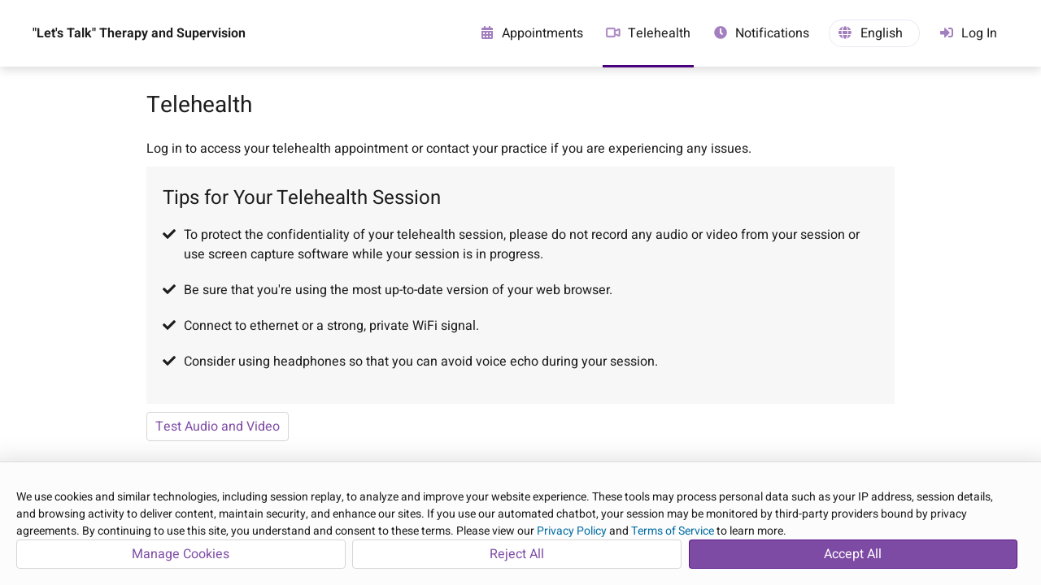

--- FILE ---
content_type: text/html; charset=utf-8
request_url: https://www.therapyportal.com/p/ltts/telehealth/
body_size: 9182
content:


<!DOCTYPE html>

<html lang="en-US" xmlns="http://www.w3.org/1999/xhtml">
	<head><title>
	Telehealth | "Let's Talk" Therapy and Supervision | TherapyPortal
</title>
			<meta name="viewport" content="width=device-width, initial-scale=1.0, viewport-fit:cover" />
			<link rel="icon" type="image/ico" href="/static/portal/favicon.ico?v=2" sizes="any" /><!-- 32x32 -->
		<link rel="apple-touch-icon" href="/static/portal/apple-touch-icon.png?v=2" /><!-- 180x180 -->
		<link rel="icon" type="image/svg+xml" href="/static/portal/favicon.svg?v=2" /><link rel="stylesheet" type="text/css" href="/static/css/common/common.css?v=2025.10.6.58.445323" /><link rel="stylesheet" type="text/css" href="/static/css/common/dialog.css?v=2025.10.6.58.445323" /><link rel="stylesheet" type="text/css" href="/static/css/common/gridview.css?v=2025.10.6.58.445323" /><link rel="stylesheet" type="text/css" href="/static/css/common/inputs.css?v=2025.10.6.58.445323" /><link rel="stylesheet" type="text/css" href="/static/css/portal/cookieconsent.css?v=2025.10.6.58.445323" /><link rel="stylesheet" type="text/css" href="/static/javascript/tsbin/packages/psy-components/psy-components.css?v=2025.10.6.58.445323" /><link rel="stylesheet" type="text/css" href="/static/javascript/tsbin/packages/psy-themes/therapyportal.css?v=2025.10.6.58.445323" />
		
		<script src="/static/vendor/js/purify.min.js?v=2025.10.6.58.445323"></script>
		<script src="/static/javascript/common/trustedtypes.js?v=2025.10.6.58.445323"></script>
		<script src="/static/javascript/util/utils.js?v=2025.10.6.58.445323"></script>
		<script src="/static/javascript/util/ajax.js?v=2025.10.6.58.445323"></script>
		<script src="/static/javascript/tsbin/packages/psy-components/psy-components.esm.js?v=2025.10.6.58.445323" type="module"></script>
		
		<script src="/static/javascript/thirdparty/signalr.min.js?v=2025.10.6.58.445323"></script><script src="/static/javascript/common/shared.js?v=2025.10.6.58.445323"></script><script src="/static/javascript/tsbin/@datadog/datadog-rum-slim.js?v=2025.10.6.58.445323"></script><script src="/static/javascript/portal/sessionpersister.js?v=2025.10.6.58.445323"></script><script src="/static/javascript/common/services/uuid4generator.js?v=2025.10.6.58.445323"></script><script src="/static/javascript/common/services/batchrequestwatcher.js?v=2025.10.6.58.445323"></script><script src="/static/javascript/common/incrementalsearch.js?v=2025.10.6.58.445323"></script><script src="/static/javascript/notifications/notificationservice.js?v=2025.10.6.58.445323"></script><script src="/static/javascript/common/services/formatabbreviatedpatientname.js?v=2025.10.6.58.445323"></script><script src="/static/vendor/js/require.min.js?v=2025.10.6.58.445323"></script><script src="/static/javascript/portal/portalheader.js?v=2025.10.6.58.445323"></script><script src="/static/javascript/common/constants/keys.js?v=2025.10.6.58.445323"></script><script src="/static/javascript/common/constants/addresseetype.js?v=2025.10.6.58.445323"></script>
		<script type="text/javascript">
			var siteVersion = "2025.10.6.58.445323",
				userInfo = {"Email":"","Status":1,"HasEmailOptOut":false,"HasSmsOptOut":false,"HasPhoneCallOptOut":false,"EmailStatus":0,"TelehealthLicensing":null,"ShouldReissueSessionId":false,"PracticeID":12982,"PracticeCode":"LTTS"},
				TherapyNotesTopLevelDomain = "therapynotes.com",
				TherapyPortalTopLevelDomain = "therapyportal.com",
				ResetClientStaticContentCacheOnError = "true" === "true",
				siteEnvironment = "east2";

			/* 
			* Create deep copy of userInfo to avoid data loss
			* and remove unwanted properties from the copied object including PHI
			*/
			var rumUserInfo = JSON.parse(JSON.stringify(userInfo));
			delete rumUserInfo["TamperEvidentPracticeID"];
			delete rumUserInfo['Email'];
			delete rumUserInfo['AuthenticatedPortalEmailAddress'];

			try {

				

					/*
					* Datadog RUM configuration variables
					*/
					var datadogRumAppId = "cebcadeb-92c0-4594-a9bd-ba8231905ec0",
						datadogRumClientToken = "pub0cce5acc78c6472f95ad118fc66a31ed",
						datadogRumSite = "us3.datadoghq.com",
						datadogRumService = "therapynotes.web",
						datadogRumSessionSampleRate = 10,
						datadogRumSessionReplaySampleRate = 0,
						datadogRumTrackUserInteractions = "True".toLowerCase() === "true",
						datadogRumTrackResources = "True".toLowerCase() === "true",
						datadogRumTrackLongTasks = "True".toLowerCase() === "true",
						datadogRumDefaultPrivacyLevel = "mask-user-input",
						datadogRumUseSecureSessionCookie = "True".toLowerCase() === "true",
						datadogRumAllowedTracingUrls = ["https://www.therapynotes.com","https://www.therapyportal.com"],
						datadogRumTraceSampleRate = 100;

					/*
					* Datadog RUM initialization
					*/
					DD_RUM.init({
						applicationId: datadogRumAppId,
						clientToken: datadogRumClientToken,
						site: datadogRumSite,
						service: datadogRumService,
						env: siteEnvironment,
						version: siteVersion,
						sessionSampleRate: datadogRumSessionSampleRate,
						sessionReplaySampleRate: datadogRumSessionReplaySampleRate,
						trackUserInteractions: datadogRumTrackUserInteractions,
						trackResources: datadogRumTrackResources,
						trackLongTasks: datadogRumTrackLongTasks,
						defaultPrivacyLevel: datadogRumDefaultPrivacyLevel,
						useSecureSessionCookie: datadogRumUseSecureSessionCookie,
						allowedTracingUrls: datadogRumAllowedTracingUrls,
						traceSampleRate: datadogRumTraceSampleRate,
						beforeSend: (event, context) => DataDogRumBeforeSend(event, context),
					});

					/*
					* Datadog RUM user context
					*/
					DD_RUM.setUser(
						{
							id: userInfo.ID,
							username: userInfo.FullName,
							email: userInfo.Email
						});

					/*
					* Datadog RUM global context tagging
					*/
					DD_RUM.setGlobalContextProperty('userInfo', rumUserInfo);

				

			} catch (ex) {
				// Datadog may be off and will throw an error.
			}

			TherapyNotes.Util.Forms.StopBackspaceFromGoingBackAPage();

			if (TherapyNotes.Util.Display.IsIOS()) {
				window.onload = AddEventHandler(
					window.onload,
					function() {
						if (!document.body.classList.contains("ios")) {
							// This check is necessary because iPadOS13 defaulted iPad users to desktop mode, where the user agent string matches macOS.
							// We can't accurately determine if the viewer is using an iPad from user agent alone.
							document.body.classList.add("ios");
						}
					});
			}
		</script>
		
		
		
		
	
	<link rel="preload" href="/static/fonts/fontawesome/fa6-solid-900.otf" as="font" type="font/otf" crossorigin="anonymous" />
	<link rel="stylesheet" type="text/css" href="/static/css/portal-cobranded.css?v=2025.10.6.58.445323" />
	<link rel="stylesheet" type="text/css" href="/static/javascript/tsbin/packages/psy-themes/typography/_therapyportal.css?v=2025.10.6.58.445323" />
	<link rel="stylesheet" type="text/css" href="/static/css/thirdparty/fontawesome.css?v=2025.10.6.58.445323" />

	<script type="text/javascript">
		var TherapyNotesTopLevelDomain = "therapynotes.com";
		function ToggleMenuVisibility() {
			var navElem = Get("Nav");

			if (!IsDefined(navElem))
				return;

			if (navElem.className.indexOf("open") !== -1) {
				Get("MenuIcon").firstElementChild.className = "";
				Get("OffMenuOverlay").className = "";
				Get("Content").ariaHidden = "false";
				Get("Footer").ariaHidden = "false";
				RemoveDocumentClickListener(HandleDocumentClick);
			}
			else {
				Get("MenuIcon").firstElementChild.className = "open";
				Get("OffMenuOverlay").className = "on";
				Get("Content").ariaHidden = "true";
				Get("Footer").ariaHidden = "true";
				AddDocumentClickListener(HandleDocumentClick);
			}

			navElem.classList.toggle("open");
		}
		
		function HandleDocumentClick(event) {
			var menuList = Get("MenuList");
			var menuHamburger = Get("MenuHamburger");
			var navElem = Get("Nav");
			
			if (!menuList.contains(event.target) && !menuHamburger.contains(event.target)) {
				Get("MenuIcon").firstElementChild.className = "";
				Get("OffMenuOverlay").className = "";
				Get("Content").ariaHidden = "false";
				Get("Footer").ariaHidden = "false";
				navElem.classList.remove("open");
				RemoveDocumentClickListener(HandleDocumentClick);
			}
		}

		function ShowSettingsDropdown() {
			var circleButton = Get("CircleButton");
			var navElem = Get("Nav");
			AddDocumentClickListener(OnNavFocusOut);

			if (circleButton.getAttribute("aria-expanded") !== "true") {
				var settingsDropdown = Get("SettingsDropdown");

				settingsDropdown.style.display = "flex";
				settingsDropdown.focus();
				circleButton.setAttribute("aria-expanded", true);
				circleButton.classList.add("open");

				navElem.addEventListener("focusout", OnNavFocusOut);
				document.addEventListener("keydown", OnSettingsKeyDown);
			}
			else {
				circleButton.setAttribute("aria-expanded", false);
			}
		}

		function HideSettingsDropdown(e) {
			var circleButton = Get("CircleButton");
			var settingsDropdown = Get("SettingsDropdown");
			var navElem = Get("Nav");

			settingsDropdown.style.display = "none";
			circleButton.setAttribute("aria-expanded", false);
			circleButton.classList.remove("open");

			navElem.removeEventListener("focusout", OnNavFocusOut);
			RemoveDocumentClickListener(OnNavFocusOut);
			document.removeEventListener("keydown", OnSettingsKeyDown);
		}
		
		function AddDocumentClickListener(callback) {
			//Check for click events on different devices (desktop, ipad, etc)
			if (window.PointerEvent) {
				document.addEventListener('pointerdown', callback);
			}
			else if ('ontouchstart' in window) { 
				document.addEventListener('touchstart', callback);
			}
			else {
				document.addEventListener('click', callback);
			}
		}
		
		function RemoveDocumentClickListener(callback) {
			if (window.PointerEvent) {
				document.removeEventListener('pointerdown', callback);
			}
			else if ('ontouchstart' in window) { 
				document.removeEventListener('touchstart', callback);
			}
			else {
				document.removeEventListener('click', callback);
			}
		}

		function OnSettingsKeyDown(e) {
			if (e.key !== TN.Common.Constants.Keys.Escape) {
				return;
			}

			HideSettingsDropdown(e);
		}
		
		function OnNavFocusOut(e) {
			var navElem = Get("Nav");
			var circleButton = Get("CircleButton");
			var dropdownLanguageSelector = Get("dropdown-language-selector");
			
			const dropDownElem = Get("SettingsDropdown");
			const languageSelectorInMenu = dropDownElem.querySelector('div[tabindex="0"]');
			
			if (e.target === dropdownLanguageSelector || dropdownLanguageSelector.contains(e.target)) {
				return;
			}
			
			if (dropDownElem && (dropDownElem.contains(e.target) || e.relatedTarget === languageSelectorInMenu)) {
				return;
			}
			
			if (circleButton.classList.contains("open") && circleButton.contains(e.target)) {
				return;
			}

			if (!e.relatedTarget || !navElem.contains(e.relatedTarget)) {
				HideSettingsDropdown();
			}
		}
	</script>

	

	<link rel="stylesheet" type="text/css" href="/static/css/thirdparty/fontawesome.css?v=2025.10.6.58.445323" />
	<link rel="stylesheet" type="text/css" href="/static/css/portal/telehealthView.css?v=2025.10.6.58.445323" />
	
	<script type="text/javascript">
		/**
		 * If browser back button was used, flush cache
		 * This ensures that user will always see an accurate, up-to-date view based on their state
		 * https://stackoverflow.com/questions/8788802/prevent-safari-loading-from-cache-when-back-button-is-clicked
		 */
		(function() {
			window.onpageshow = function(event) {
				if (event.persisted) {
					window.location.reload();
				}
			};
		})();
	</script>




	<link rel="stylesheet" type="text/css" href="/static/app/portal/themes/themestylesheet.ashx?r=75&g=0&b=130&v=2025.10.6.58.445323" />

	
	<meta name="theme-color" content="#560096" />
	<meta name="theme-color" content="#174F4A" />

		<script type="text/javascript">

			if (ResetClientStaticContentCacheOnError) {
				window.onerror = AddEventHandler(window.onerror, CheckNeedForCacheResetOnError);
			}
		</script>

		
		
			<script src="https://www.therapyportal.com/cdn-cgi/zaraz/i.js" referrerpolicy="origin"></script>
		<meta name="description" content="TherapyPortal improves patient/therapist communication by allowing for self-scheduling, appointment reminders, and much more." /></head>
	<body class="chromium mac">
		<div id="ElementDropbox"></div>

		<form method="post" action="./" id="aspnetForm" novalidate="novalidate">
<div class="aspNetHidden">
<input type="hidden" name="NotificationsUrl" id="NotificationsUrl" value="https://api4.therapynotes.com/notificationsservice-therapynotes-com/notificationshub" />
<input type="hidden" name="__VIEWSTATEFIELDCOUNT" id="__VIEWSTATEFIELDCOUNT" value="4" />
<input type="hidden" name="__VIEWSTATE" id="__VIEWSTATE" value="kzhWwd2Oct2DxNSyChsn7iMtg95PjwimA3rffmezBw5w5+E1JHxUpOQlMxqn1UbruweNRvJk1aWgQ2T3fCvfwOv/RDHNsyuf2T9rIcJRQekOB2pGdcnXC2o9OiBsb0xFcAp2o7JAaG1qCtlkyDCgVIaS/7CwWAcb/rwH/LbX8gwCwm3/t8anZ3xtrcY3+skEDvdO4dcT2sfVuxK7fGWaTu4i0HcRyldnX58s9zxz5j084GWJWGSvf/YxYhxjjD7oC6qiVkgMznnVT1e927mV/BzF0BW33W5Ch/H6vOwuHztMJcjHRH23i97aCCnUk9U/OOXNi0fqS/STQRO1ZYMut+DJ07w5Lcnl+PmpsfZ+iu9pG8+O7S3SooAwphyyK+hYOUZAtmClyd5Bgq/hR/mz1diTfC0pvOSjGRFo4KW6dQMqObPAxH7cTraUXm8L5yix0ZZPpJ/yN65V3QTI8ME4jDhtcOXw8pWqhbWG8y19yX6CM0llp3QPZkzeRcYRe/y3WPCiZFXpN4ix2iL1ps6EnjpQ8a/IkUMSXMPiVijgQ5CIT3k4STtWpQ00uFFM3kCsErJeikoFM2F36qT4XS+/ajyaD5sA2z2TSgXhd6jgBPr6QD1XqLMz5ovOzSCYxUlrBbh0Y7J0z+NF4ppjG3STa6o1g20p9R6Ux/0f0NmTR4FOZQgcNDLJqdfcDE8pwwe8NaZ8SrGHoDrwaGTB/DqOgmxmlHA9U55pdi3U94soS4r4HH37/Q6GNfCKS5RzGrX2GBeSSam6sE2+WFvm5hw4Emq2bj0xMCpdfmdzzyLBcC1PHrb0khpswAxRATUi6ooT16Kbq5wRAdGInr6WkrdwrZs8v/wTO88DZS3m0x7XQV+NbFeqtArHXo10kV8XdvWZShrAL/ENm9xz/09giuGdoKpNx42MA7yIxjjh2nDUSPiDQwT/DS1Anb08VSRd7U8DvV0w6pEzaWP9hanvR7snHyruE8RrWxMGbp+ur5NQac3yarVjd/kdRtUIh60Fcy9d" />
<input type="hidden" name="__VIEWSTATE1" id="__VIEWSTATE1" value="NZVlU1pIT1C/+tIBYN+7GEiaoXw8HBcDBiu4h45lLzizpMl6DN32KWWJvd1BnmbqiAdG2Jwcst1tpNg+KtYGohcy81cTksKAzbv6041PHtMRba5sfxgNR09WLRSapsjJzDLaAtjvz+vglA01mIQVX/JsE4EmDSrIx+0m92ZIKtI3s3t0LiOH0e7UcLZc0p3QNuVZf3vvJIfFpgOAogjiRJamfhNw1EesGSrVsje+EwEJa+VbUdkIBOae7qEAzWQ18XsQ5jf2zD2/Y0kQ4HBoZzTwg/izkWxgzJsdV4in7jAaenV3T5JukxhTjyRrKQD3JpiTW0aeJ0qFGAaFJwxUVMoPlvi3NVR6X/6zQ5ogP+qkcTg7zdIAQz6+11WDYwfVbVzNQSJmop1ojs95+GT51hTBNYDcZ7MIGh5IZGCrGsQVC5wzj18u55RmyrsZW9hxwgiwWb03/tfdsqD02kUHHHGGXqaCwwKKEl/[base64]/Dddn1a28Qgaw9T4lTHgkhH2jzrPj+OaOxoFWJb/YFyzM9A/dM+LbhDVl9k4rnNX5rNU7NWu/Kxpk6edCCLgSR6Z6eGXM94eVucXWhE1QlNU/b2TMRwIPCqw1JygRrhGOHtw6b4w1+tmdmhEd/lf2grKcO3/eM9I4MD/jQ8MdWG9L+pr3vKyzPBf6fEg1p8EF98GQcb" />
<input type="hidden" name="__VIEWSTATE2" id="__VIEWSTATE2" value="HQwNd9t1v+xgzVxRqTIFOTP+tl9iCKpJUu6j8qr+Xsm1s/56Of4WF7TWEaUXWquo/[base64]/GOK4o6FHd/HaaPlIzuZtN5ElPq7GlnZclDq5n0M5qWVziHyUrVNCFHrt3uwrI44hbL3cevV6jtmtNQKqP3TPoJ/QSbVOLJU6JhK24nCn4mNygOWZQd6ZxVkxb/q+m3rJlQ8A9fTOPInOfkj+sLqgMfMx+Pz+YK7ZtW0BqPl0AK0l2bVNG35urPblr1dKqpQZkj7SrO8VjE86/UoZOOoZz3h/DVaCWjjtPVc6HtQy6jno/YQK645G1MCuAhoVLyqbHSJFAnKPiVXSu8TCSLML2bBSFIE/wC9asWJpKpA9zsQUWWtluSv5ww+0xU39ArhZM6KqVvz/lpDj5LDXowOn7k+Z+q/JQEbA1VxNU/G6UZrXrM6xDjZR5NDaFs//WhyruAuOT8jBb7ggNi69q8UC+Ql4U0MHEny6EhieeQDwUq9qwdHfRQLC6iVYaQoisklbfDk3ysGDfdis8M6geepdYO3Q37CkdrQmemYqdgvF39GUsN2xv9MC1L0l2tXp6QTh45I/2iGQ62yCc58Rez3bSkP91Sqh+BrZyvh1sUTVfV1ljhsPBVuAfaQRGLNuuvffZnY2iFMur03JiEP2Jgi/uT9M3sCL93aQccz1I5QHDxk7NZTQZuU2vj8u2a87gGiLYZYqAMOeFMQ80+h1cAJYRZO5" />
<input type="hidden" name="__VIEWSTATE3" id="__VIEWSTATE3" value="[base64]" />
</div>


<script type="text/javascript">
//<![CDATA[
require.config({
					baseUrl: "/static/javascript/tsbin",
					urlArgs: "v=2025.10.6.58.445323",
					waitSeconds: 0,
					paths: {
						text: "/static/javascript/thirdparty/text"
					},
					config: {
						text: {
							useXhr: function () {
								return true;
							}
						}
					}
				});require.config({
					baseUrl: "/static/javascript/tsbin",
					urlArgs: "v=2025.10.6.58.445323",
					waitSeconds: 0,
					paths: {
						text: "/static/javascript/thirdparty/text"
					},
					config: {
						text: {
							useXhr: function () {
								return true;
							}
						}
					}
				});setTimeout(function() {console.log("%cStop!","color:red;font-size:xx-large;font-face:open_sanssemibold;");console.log("%cThis is a browser feature intended for developers. If someone told you to copy-paste something here, it is a scam and may give them access to your account. If you have previously pasted something here, you should reset your password and contact our support team.","font-size:medium;font-face:open_sans;");},1000);//]]>
</script>

<div class="aspNetHidden">

	<input type="hidden" name="__VIEWSTATEGENERATOR" id="__VIEWSTATEGENERATOR" value="ACA9E927" />
</div>
			
	<a id="SkipToMainContentLink" href="#" onclick="return TN.Common.SkipToMainContent()">Skip to Main Content</a>

	<nav>
		<div id="Nav" class="nameHeader">
			
			<a id="PracticeNameHeader" href="/p/ltts/">
				&quot;Let&#39;s Talk&quot; Therapy and Supervision
			</a>
			

			<div id="MenuIcon">
				<div id="MenuHamburger" class="no-select" onclick="ToggleMenuVisibility();" tabindex="0">
					<div></div>
					<div></div>
					<div></div>
				</div>
			</div>

			<ul id="MenuList">
				<li id="ctl00_ctl00_BodyContent_LiMenuAppointmentAvailability" rel="nofollow">
					<a id="NavMenu__ApptsLink" href="/p/ltts/appointments/availability/">
						<div class="nav-link-content">
							<i class="fa fa-calendar-alt"></i>
							<span data-localize="NavigationAppointments">Appointments</span>
						</div>
					</a>
				</li>
				
				
				<li id="ctl00_ctl00_BodyContent_LiMenuTelehealth" rel="nofollow" class="ActiveTab">
					<a id="NavMenu__TelehealthLink" href="/p/ltts/telehealth/">
						<div class="nav-link-content">
							<svg class="portalThemeColorSvg" style="margin-bottom: -7px" xmlns="http://www.w3.org/2000/svg" width="18px" height="16px" viewBox="-10 0 610 512">
								<path class="b" stroke-width="20" d="M64 112c-8.8 0-16 7.2-16 16V384c0 8.8 7.2 16 16 16H320c8.8 0 16-7.2 16-16V128c0-8.8-7.2-16-16-16H64zM0 128C0 92.7 28.7 64 64 64H320c35.3 0 64 28.7 64 64v33V351v33c0 35.3-28.7 64-64 64H64c-35.3 0-64-28.7-64-64V128zM528 363.4V148.6L416 199V146.4L520.3 99.5c5.1-2.3 10.6-3.5 16.2-3.5c21.8 0 39.5 17.7 39.5 39.5v241c0 21.8-17.7 39.5-39.5 39.5c-5.6 0-11.1-1.2-16.2-3.5L416 365.6V313l112 50.4z"/>
							</svg>
							<span data-localize="NavigationTelehealth">Telehealth</span>
						</div>
					</a>
				</li>
				
				
				<li id="ctl00_ctl00_BodyContent_LiMenuAppointmentReminders" rel="nofollow">
					<a id="NavMenu__ApptRemindersLink" href="/p/ltts/subscriptions/">
						<div class="nav-link-content">
							<i class="fa fa-clock"></i>
							<span data-localize="NavigationAppointmentReminders">Notifications</span>
						</div>
					</a>
				</li>
				<li id="LiMenuLanguageSelector">
						<div id="NavMenu__LanguageSelector">
							<div class="language-selector" id="language-selector" tabindex="0" role="button" aria-label="Select Language">
								<div class="language-text">
									<i class="fa fa-globe"></i><span id='language'>English</span>
								</div>
							</div>
						</div>
					</li>
				<li id="ctl00_ctl00_BodyContent_LiMenuLogIn" class="mobile-only logged" rel="nofollow">
					<a id="NavMenu__LogInLink" href="/p/ltts/login/">
						<div class="nav-link-content">
							<i class="fa fa-sign-in-alt"></i>
							<span data-localize="MobileNavigationLogIn">Log In</span>
						</div>
					</a>
				</li>
				
			</ul>
			
				<div id="NavMenu__DesktopLogInLink" class="desktop-only logged">
					<a href="/p/ltts/login/">
						<div class="nav-link-content">
							<i class="fa fa-sign-in-alt"></i>
							<span data-localize="DesktopNavigationLogIn">Log In</span>
						</div>
					</a>
				</div>
			
		</div>

		<div id="OffMenuOverlay" onclick="ToggleMenuVisibility();" aria-label="End of menu items"></div>
	</nav>

	<script type="text/javascript">
		var hamburger = Get("MenuHamburger");
		hamburger.onkeydown = function (e) {
			var navElem = Get("Nav");
			var menuOpen = navElem.classList.contains("open");

			switch (e.key) {
				case "Escape":
					if (!menuOpen) {
						break;
					}
				case "Enter":
					ToggleMenuVisibility();
					break;
				case "ArrowDown":
					Get("NavMenu__HomeLink").focus();
					break;
				case "Tab":
					if (menuOpen && e.shiftKey) {
						e.preventDefault();
					}
					break;
			}
		}

		var menuList = Get("MenuList");
		menuList.onkeydown = function (e) {
			var navElem = Get("Nav");
			var menuOpen = navElem.classList.contains("open");

			if (menuOpen) {
				var isLastItem = e.target.id.includes("NavMenu__Log");
				var isFirstItem = e.target.id === "NavMenu__HomeLink";

				switch (e.key) {
					case "Escape":
						ToggleMenuVisibility();
						break;
					case "Tab":
						if (isLastItem && !e.shiftKey) {
							e.preventDefault();
						}
						break;
					case "ArrowDown":
						if (!isLastItem) {
							e.target.parentNode.nextElementSibling.children[0].focus();
						}
						break;
					case "ArrowUp":
						if (!isFirstItem) {
							e.target.parentNode.previousElementSibling.children[0].focus();
						} else {
							Get("MenuHamburger").focus();
						}
						break;
				}
			}
		}

		var circleButton = Get("CircleButton");
		var settingsDropdown = Get("SettingsDropdown");
		if (circleButton) {
			circleButton.onclick = function (e) {
				if (circleButton.getAttribute("aria-expanded") === "true" || circleButton.classList.contains("open")) {
					HideSettingsDropdown(e);
				}
				else {
					ShowSettingsDropdown();
				}
			};
			circleButton.addEventListener("keydown",
				function (e) {
					if (circleButton.getAttribute("aria-expanded") === "true" && e.key === TN.Common.Constants.Keys.DownArrow) {
						e.preventDefault();
						settingsDropdown.focus();
					}
				});
		}
	</script>

	<div id="Content">
		<header>
			<div id="Header">
				
			</div>
		</header>

		<main>
			
	<div id="DivTelehealthDisplay"></div>

	

<script>

	require(["Projects/Telehealth/Controllers/Portal/TelehealthController"], function(module) {

		new module["TelehealthController"]({
				DisplayElem: document.getElementById('DivTelehealthDisplay'),
				UserInfo: userInfo
				, IsLoggedIn: false, SingleClinician: { Name: "Angela Holoubek", EncryptedUserId: "zFEAAAAAAABLasMF" }, HasValidRooms: false, PracticeHasClinician: true}).Execute();
	});

</script>                                                                                                                                                                                                                                                                                                                                                                                                                                                                                                                                               


		</main>
		
		<footer>
			<div id="Footer">
				<span style="font-weight: bold"><span data-localize="FooterClientPortal">Client portal for</span><a id="ctl00_ctl00_BodyContent_FooterPracticeWebLink" rel="nofollow noopener external" target="_blank">
						<span id="ctl00_ctl00_BodyContent_FooterPracticeName">&quot;Let&#39;s Talk&quot; Therapy and Supervision</span></a>
				</span>

				<div>
					<div class="powered-by-therapy-portal"><span data-localize="FooterPoweredBy">Powered by</span>&nbsp;<a href="https://www.therapyportal.com/" target="_blank">TherapyPortal</a>
					</div>
					<a data-localize="FooterTermsOfService" id="ATermsOfUse" href="/portal/legal/usertermsofservice/" target="_blank" onclick="window.open('/portal/legal/usertermsofservice/', 'legal', 'width=728,height=450,scrollbars=1,resizable=1'); return false;" rel="nofollow">Terms of Service</a>
					<a data-localize="FooterPrivacyPolicy" id="APrivacyPolicy" href="/portal/legal/privacypolicy/" target="_blank" onclick="window.open('/portal/legal/privacypolicy/', 'legal', 'width=728,height=450,scrollbars=1,resizable=1'); return false;" rel="nofollow">Privacy Policy</a>
				</div>
			</div>
		</footer>
	</div>

	<script>
		var portalHeader = new TN.Portal.PortalHeader();
		portalHeader.ChangePracticeNameFontSize();
		portalHeader.CheckNavigationWidth(973);

		window.addEventListener("resize", () => {
			portalHeader.ChangePracticeNameFontSize();
			portalHeader.CheckNavigationWidth(973);
		});

		if (false) {
			var notifications = new TN.Notifications.NotificationService(TN.Common.Constants.AddresseeType.PORTAL, userInfo.PracticeID, userInfo.ID, Get("TNRAC").value);
			TN.Common.LoadModule([
				"Projects/SecureMessages/MainMenu/MainMenuCountBubble",
				"Projects/Telehealth/Services/TelehealthLicensingNotificationHandler",
			], function (modules, modules2) {
				var mainMenuCountBubbleModule = modules["MainMenuCountBubble"];
				var mainMenuCountBubble = new mainMenuCountBubbleModule("false", notifications, true, undefined);

				var telehealthLicensingNotificationHandlerModule = modules2["TelehealthLicensingNotificationHandler"];
				var telehealthLicensingNotificationHandler = new telehealthLicensingNotificationHandlerModule(notifications, true)
			});
		}
	</script>

	<script>
		TN.Common.LoadModule([
			"Projects/Portal/Services/PortalLanguageSelectorService",
		], function (modules) {
			var portalLanguageSelectorServiceModule = modules["PortalLanguageSelectorService"];
			
			// The constructor for the service is intentionally private, so we 
			// use the Create method instead to instantiate a singleton instance.
			portalLanguageSelectorServiceModule.Create();
		});
	</script>

		

<script type="text/javascript">
//<![CDATA[
localStorage.setItem('access-token', 'eyJhbGciOiJIUzI1NiIsInR5cCI6IkpXVCJ9.[base64].HApAvYJN6PBrDBv7mm0s2FzjbfMzxvnMyYly4Ai06mI');//]]>
</script>
</form>

		<script type="text/javascript">
			
			Get("aspnetForm").action = 
				"/p/ltts/telehealth/";

			
			TN.Common.LoadModule([
				"Projects/Common/ViewComponents/PortalCookieConsentBanner"
			], function(modules) {
				var cookieConsentBannerModule = modules["PortalCookieConsentBanner"];
				var cookieConsentBanner = new cookieConsentBannerModule();
			});
						
		</script>
	</body>
</html>


--- FILE ---
content_type: text/html; charset=utf-8
request_url: https://www.therapyportal.com/portal/practice/localization/getlocalizedcontent.aspx?msg=1
body_size: 11641
content:
[{"Language":"en","Content":{"NavigationDocuments":"Documents","PortalFormsRequestCancelled":"Your appointment request has been canceled.","PortalChangePasswordStrengthMeterLabel":"Strength","SignedByFieldMax128Characters":"Signed By field must be shorter than 128 characters.","PasswordTooShort1":"\r\n\t\t\tYour password must be at least\r\n\t\t","PasswordTooShort2":"\r\n\t\t\tcharacters long.\r\n\t\t","PortalNotificationsEmailHelpText3":"You have opted out of receiving any emails from TherapyPortal.com. If you wish to receive email reminders, \r\n   you must allow for TherapyPortal.com to send emails and you must ask the practice to enable appointment \r\n   reminders for your account.","PortalNotificationsEmailHelpText2":"If your clinician has enabled this feature,we will email \r\nyou appointment reminders and confirmations. Please talk to your clinician for details and to discuss your \r\npreferences for receiving these emails, or to change your email on file. Your email is currently set to \r\nallow reminders.","PortalFormsPleaseContactTheOffice":" Please contact the office ","PortalSubscriptionsRequestProcessed":"Your Request Has Been Processed","FooterClientPortal":"Client portal for","PortalChangePasswordErrorNewConfirmMismatch":"The passwords you entered do not match. Please try again","MemberIdInvalidCharacters":"Your Member ID contains invalid characters. Please use only standard characters.","GroupTherapy":"Group Therapy","NavigationAppointmentReminders":"Notifications","August":"August","NoDobRecord":"\r\n\t\t\tThe date of birth entered doesn't match our records. If you continue to experience issues, \r\n\t\t\tcontact your practice to complete your password reset.\r\n\t\t","PortalNotificationsSmsHelpText":"If enabled by your clinician, we will send text message reminders regarding appointments, usually 1 day before your appointment. Please talk to your clinician for details and preferences for receiving these messages, or to change your phone number on file. Otherwise, to block text messages from us please send the text message \"STOP\" to {0}. If you have previously stopped these messages and wish to allow to text messages from us again please text \"START\" to {0}.","PortalFormsYouHaveAlreadyRequestedAnAppointmentFor":"You have already requested an appointment for","PortalPasswordResetInvalidToken":"\r\n\t\t\tWe cannot process your request.\r\n\t\t\tThe password reset link you used does not appear to be valid. \r\n\t\t\tPlease make sure that you have copied the entire link into your web browser.\r\n\t\t","PortalChangePasswordErrorNoReuse":"Your new password must be different from your previous password","PortalNotificationsEmailHelpText":"If your clinician has enabled this feature, we will email you appointment reminders and confirmations. Please talk to your clinician for details and to discuss your preferences for receiving these emails, or to change your email on file. To entirely block receiving any emails from us, click the unsubscribe link found in any email you have received from us or use this form. You'll receive an email with a link that you must click to confirm your request. ","NavigationTelehealth":"Telehealth","NavigationMessages":"Messages","PortalPasswordResetLinkMessageSubject":"TherapyPortal Password Reset","PortalSubscriptionsReturnToPortal":"Return to the Portal","PasswordMissingUppercase":"\r\n\t\t\tYour password must contain at least one uppercase character.\r\n\t\t","PlaceholderFirstName":"first","PortalFormsSuffix":"suffix","InsuranceCompanyRequired":"Your Insurance Company is required.","PortalFormsRequestRescheduled":"Your request to reschedule your confirmed appointment on {Date} at {Time} with {Clinician} to {NewDate} at {NewTime} with {NewClinician} has been submitted. We will send you an email confirmation once it has been reviewed and re-scheduled. Until approved, you can cancel this request by selecting it from your appointment list below.","PhotoFrontBackIDRequired":"Photos of the front and back of the insurance card are required.","PortalFormsRequestSignInDisclaimer":"If you have already created a client account, sign in to submit your request to expedite this process. Otherwise, select the option to continue without signing in to submit your request. At your appointment be sure to request an account.","ErrorValidating":"\r\n\t\t\tThere was a problem validating your email token, please try again. If you continue to experience issues, \r\n\t\t\tcontact your practice to complete your password reset.\r\n\t\t","MobileNavigationLogIn":"Log In","YourFormHasBeenSubmitted":"Your form has been submitted.","PortalFormsAdditionalChanges":"if you need to make any additional changes or to cancel an appointment.","PlaceholderSuffixName":"suffix","PortalChangePasswordCancel":"Cancel","PortalCloseAccountCancelButton":"Cancel","PortalChangePasswordSecurity":"Security","MSPRequired":"Your MSP Qualification is required.","NavigationBilling":"Billing","PasswordNotMatch":"\r\n\t\t\tThe passwords you entered do not match. Please try again.\r\n\t\t","PortalChangePasswordEmailBody":"Your password for [practice name] client portal has been reset. If you did not request this, please call your practice at [practice phone number] immediately. ","InsuranceCompanyAndMemberIdRequired":"Your Insurance Company and Member ID are required.","PasswordNotMeetStandards":"\r\n\t\t\tThe passwords you entered do not meet our security requirements. Please try again.\r\n\t\t","PortalSubscriptionsEmailConfirmationRequestResubscribe2":"You will not be resubscribed until you click the confirmation link provided in the email. ","PortalSubscriptionsEmailConfirmationRequestResubscribe3":"This extra step ensures that you are the owner of the email address that you entered and prevents others from resubscribing you without your permission. To complete your resubscription request, wait for the confirmation email to arrive and then click the confirmation link in the email message.","PortalFormsYourRequest":"Your request for an appointment on ","PortalChangePasswordSuccessBanner":"Your password has been changed.","PolicyHolderCityRequired":"Policy Holder's City is required","DocumentHasBeenSigned":"This document has already been signed. &lt;a href=\\\"#\\\" onclick=\\\"window.location.reload();\\\"&gt;View the Document.&lt;/a&gt;","December":"December","PortalChangePasswordErrorMissingConfirm":"Please reenter your new password a second time to confirm that you have typed it correctly","PortalSubscriptionsReceiveEmails":"You can now receive email from therapyPortal.com.","PortalSubscriptionsEmailNotUnsubscribed":"This email address has not been unsubscribed from mailings from TherapyPortal.com, so resubscription is not necessary. If you would like to receive appointment reminders, you must notify the practice directly.","PortalCloseAccountButton":"Close Account","PortalFormsAt":"at","PortalChangePasswordStrengthOk":"OK","FooterPrivacyPolicy":"Privacy Policy","PortalFormsLegalName":"Legal Name:","ReleaseOfInformationAuthorized":"Your release of information authorization has been submitted. This will be added to your file.","CheckForEmailFromUs":"To access the portal, please check for a welcome email from us.","AllowEmails":"Allow Reminder Emails","PortalFormsCancel":"Cancel","IncorrectDob":"The date of birth you entered does not match the practice’s records. Please try again or contact {0}.","PortalNotificationsEmailAppointmentReminderHeader":"Email Appointment Reminders","PortalFormsChange":"change","PortalSubscriptionsEmailConfirmationRequest3":"This extra step ensures that you are the owner of the email address that you entered and prevents others from unsubscribing you without your permission. To complete your unsubscription request, wait for the confirmation email to arrive and then click the confirmation link in the email message.","PortalSubscriptionsEmailConfirmationRequest2":"You will not be unsubscribed until you click the confirmation link provided in the email. ","November":"November","PortalNotificationsUnsubscribeEmailButton":"Unsubscribe from Emails","PortalChangePasswordEmailTitle":"Password Reset Successful","PortalNotificationsEmailAddressLabel":"Email Address","PortalFormsRequestOldAppointmentLocation":"Location:","MemberIdRequired":"Your Member ID is required.","PasswordRepeatingCharacters":"\r\n\t\t\tYour password may not contain more than two consecutive repeating characters.\r\n\t\t","PortalChangePasswordSubmit":"Change Password","DirectPaymentAuthorizationRequired":"Your authorization for direct payments to the practice is required.","EmailAddressImproperFormat":"The email address you entered does not match the proper format for an email address. Please check for typos and try again.","PortalFormsMiddle":"middle","PasswordStrengthGreat":"Great","PortalFormsSubmitRequest":"Submit Request","FooterTermsOfService":"Terms of Service","InvalidDob2":"The date of birth you entered is invalid. Please use the format m/d/yyyy, and ensure you have entered a valid date.","PortalFormsAndYourClinicianWillReviewThisRequestShortly":"and your clinician will review this request shortly.","PortalAccountClosedPermanentlyMessage":"Your account has been closed permanently.","September":"September","PortalFormsRequestNewAppointmentLocation":"Location:","YourUploadedDocumentAndSignatureHaveBeenSubmitted":"Your uploaded document and signature have been submitted.","PortalChangePasswordNewPassword":"New Password","PleaseCompleteInsuranceBenefits":"Please complete the form below. If you do not want to provide insurance benefits, you may select \"I do not have or do not want to use insurance benefits\" and submit.","PasswordConsecutiveSpace":"\r\n\t\t\tYour password may not have more than one consecutive space.\r\n\t\t","PolicyHolderAddressRequired":"Policy Holder's Address is required","PortalChangePasswordStrengthGreat":"Great","PasswordStartEndSpace":"\r\n\t\t\tYour password may not start or end with space.\r\n\t\t","PortalNotificationsEmailSentFrom":"Emails will be sent from appointmentreminders@therapyportal.com","PasswordStrengthMeterLabel":"Strength","PortalChangePasswordEmailSignOff":"Email by TherapyPortal.com on behalf of [practice name]","PortalSubscriptionsEmailAddressLabel":"Email Address","January":"January","PortalAppointmentType":"Appointment Type:","PasswordStrengthOk":"OK","PortalSubscriptionsEmailConfirmHeader":"You Must Confirm Your Subscription Change","PortalFormsFirst":"first","PortalFormsEmail":"Email:","PortalSubscriptionsEmailConfirmationRequest":"We’ve sent you an email that will allow you to confirm your request to unsubscribe. ","PortalFormsEditOrCancel":"Edit or Cancel","IncorrectDobExceed3":"The date of birth you entered does not match the practice's records. Please contact {0} to resolve the issue.","PortalFormsRequestNewAppointment":"New Appointment","PortalChangePasswordConfirmNewPassword":"Confirm New Password","PortalSubscriptionsEmailEnterAddress":"Please enter the email address that you would like to act on.","PortalLoginForAppointmentDetails":"Log in for more details and to complete any pending paperwork.","NavigationAppointments":"Appointments","At":"At","YourSignatureHasBeenSubmitted":"Your signature has been submitted.","PolicyHolderZip5Or9Characters":"Zip Code must be either 5 or 9 digits","PortalSubscriptionsAllowEmails":"Allow Emails","PortalInvalidPasswordOrEmailError":"The email and password you entered did not match any account. Please try again","PortalChangePasswordErrorMissingCurrentPassword":"Please enter your current password","FullLegalNameRequired":"Full legal name is required.","PortalFormsOptional":"optional","PortalFormsMobilePhone":"Mobile Phone:","PortalPasswordResetLinkMessageLinkText":"Reset your password","October":"October","PortalFormsWith":" with ","PortalFormsLast":"last","PortalEmailTemplateOnBehalfOf":"on behalf of","PortalPasswordResetUsedToken":"\r\n\t\t\tWe cannot process your request. The password reset link has already been used. Please request a new password reset email \r\n\t\t\tor log in using your updated password.\r\n\t\t","PortalPasswordResetLinkMessageBodyFailure":"Sorry, there was a problem with your request. Please call {0} at {1} to complete your password reset.","PasswordCommonlyUsed":"Your password may not contain the commonly used password","May":"May","April":"April","March":"March","PhotoFrontIDRequired":"Photo of the front of the insurance card is required.","PortalChangePasswordCurrentPassword":"Current Password","PortalPsychiatryIntake":"Medication Management Intake","PortalAppointmentReminder":"Appointment Reminder","PortalFormsYourRequestSubmitted":"Your request for an appointment on {Date} at {Time} with {Clinician} has been submitted. We will send you an email confirmation once it has been reviewed and scheduled. Until approved, you can cancel this request by selecting it from your appointment list below.","PasswordFieldEmpty":"\r\n\t\t\tPlease enter a new password to set.\r\n\t\t","ReleaseOfInformationDeclined":"Your declination for this release of information has been submitted. This will be added to your file.","SignatureRequired":"Signature is required.","PortalFormsRequestSignInToYourAccount":"Sign In To Your Account","PortalChangePasswordErrorMissingPassword":"Please enter a new password to set","PortalFormsSubmitRequestAnyway":"Submit Request Anyway","February":"February","PortalSubscriptionsNoEmailMessages":"You have chosen not to allow us to send you email messages to remind you of upcoming appointments or to manage your account.","PortalFormsChange2":"change","PortalFormsChange3":"change","PortalFormsChange4":"change","PortalChangePasswordErrorInvalidCurrentPassword":"Passwords do not match. Please try again.","PortalFormsRequestOldAppointmentClinician":"Clinician:","PortalPasswordContainsUserInfo":"\r\n\t\t\tYour password may not contain your first or last name, email address, or practice code.\r\n\r\n\t\t","YourInformationHasBeenSubmitted":"Your information has been submitted.","PortalFormsRequestContinueWithoutSignIn":"Continue without signing in","PortalNotificationsAllowEmailButton":"Allow Reminder Emails","PasswordStrengthBad":"Poor","PortalFormsRequestAppointmentAnyClinician":"Any Clinician Available at This Time","MobileNavigationLogOut":"Log Out","PortalSettingsHeader":"Settings","PhotoBackIDRequired":"Photo of the back of the insurance card is required.","PortalChangePasswordStrengthPoor":"Poor","FooterPoweredBy":"Powered by","PortalFormsRequestOldAppointment":"Old Appointment","InvalidEmailAddress":"Invalid Email Address","PlaceholderMiddleName":"middle","PortalPasswordResetExpiredToken":"\r\n\t\t\tWe cannot process your request. The password reset link you used has expired. \r\n\t\t\tPlease request a new password reset email.\r\n\t\t","PolicyHolderStateRequired":"Policy Holder's State is required","Minutes":"Minutes","PortalCloseMyPortalAccountHeader":"Close My Portal Account","YourDocumentHasBeenSubmittedAcknowledgementAdded":"Your document has been submitted. Your acknowledgement will be added to your file.","InvalidDob":"\r\n\t\t\tThe date of birth you entered is invalid. Please use the format m/d/yyyy, and ensure you have entered a valid date.\r\n\t\t","ContinueToNextDocumentXRemaining":"Continue to next document ({0} remaining).","PortalSubscriptionsEmailNotUnsubscribedAll":"This email address has already been unsubscribed from all future mailings from TherapyPortal.com.","PortalPasswordResetSuccessBanner":"\r\n\t\t\tPassword successfully updated. \r\n\t\t","PortalFormsDateOfBirth":"Date of Birth:","PasswordContainsUserInfo":"\r\n\t\t\tYour password may not contain your first or last name, email address, practice code, or user name.\r\n\r\n\t\t","MobileNavigationSettings":"Settings","PortalRequestApptHeader":"Request Appointment","PortalFormsMessageToPractice":"Message to Practice:","TherapySession":"Therapy Session","PortalNotificationsSmsAppointmentReminderHeader":"Text (SMS) Appointment Reminders","PlaceholderLastName":"last","PortalSubscriptionsNoActionRequired":"No Action Required","PortalFormsPreferredTime":"Preferred Time:","PortalFormsPreferredName":"Preferred Name:","TherapyIntake":"Therapy Intake","PortalFormsHasBeenSubmitted":" has been submitted. We will send you an email confirmation once it has been reviewed and scheduled.","PortalNotificationsAppointmentRemindersHeader":"Notifications","PasswordMissingSymbol":"\r\n\t\t\tYour password must contain at least one non-alphanumeric character (e.g., #, !, %, &, *).\r\n\t\t","PasswordMissingLowercase":"\r\n\t\t\tYour password must contain at least one lowercase character.\r\n\t\t","DesktopNavigationLogOut":"Log Out","PortalSubscriptionsUnsubscribed":"You have been unsubscribed from all future TherapyPortal.com emails.","PortalPasswordResetLinkMessageLimitReached":"You have reached the limit for requesting to reset your password. Contact your practice if you need assistance or try again in 24 hours.","ReleaseOfInfoAgreementRequired":"Your agreement with the release of information is required.","PortalEmailTemplateEmailBy":"Email by","PasswordMissingNumber":"\r\n\t\t\tYour password must contain at least one numeric digit.\r\n\t\t","PortalFormsRequestAppointmentAt":"at","IHaveReadAndAgreeSignature":"I have read and agree to the terms of \"{0}\". I acknowledge that I am the client or the legal representative of the client, and I agree that my drawn or generated signature is a legally binding equivalent to my handwritten signature.","PortalFormsClinician":"Clinician:","DesktopNavigationLogIn":"Log In","PortalLoginForAppointmentDetailsTelehealth":"To join this session when it’s time, you’ll need to first sign in to your client portal account. You may want to log in early to set up your camera and microphone before the session begins.","PolicyHolderNameRequired":"Policy Holder's Name is required","PortalFormsYouAlreadyHaveAnAppointmentScheduledFor":"You already have an appointment scheduled for","PortalLogin":"Log In","PortalSubscriptionsEmailConfirmationRequestResubscribe":"We’ve sent you an email that will allow you to confirm your request to resubscribe. ","PortalClientsResidence":"Client's Residence","PortalCloseAccountConfirmationParagraph":"Are you sure you want to close your account for the {0} client portal? Your account allows you to more quickly register for appointments, and much more. After closing your account you will need to contact the practice directly if you wish to create a new account. Canceling your account does not impact your medical records in any way.","YourUploadedDocumentHasBeenSubmitted":"Your uploaded document has been submitted.","PortalPsychiatrySession":"Medication Management Session","PortalAccountAlreadyClosedMessage":"This account has already been closed.","DesktopNavigationSettings":"Settings","PortalNotificationsHelpText":"Appointment reminders can be sent to you by phone, email, or text message. They are a convenient way to help you avoid forgetting your appointments. If you would like to receive appointment reminders, please discuss this with the practice in person so that this can be enabled for your account.","PortalPasswordResetLinkMessageBody1":"We received your request to reset the password for your client portal account with {0}.","PortalPasswordResetLinkMessageBody2":"Click the link below to continue with the reset process.","PortalPasswordResetLinkMessageBody3":" If you did not make this request or no longer need to reset your password, no further action is required.","PortalPasswordResetLinkMessageBody4":"This link expires in 24 hours.","PortalChangePasswordChangeMyPassword":"Change My Password","PasswordCommonlyUsedOrLabel":"\r\n\t\t\tor\r\n\t\t","UnsubscribeFromEmails":"Unsubscribe from Emails","PlaceholderOptional":"optional","July":"July","June":"June","PortalFormsRequestOldAppointmentTime":"Appointment Time:"}},{"Language":"es","Content":{"NavigationDocuments":"Documentos","PortalFormsRequestCancelled":"Su solicitud de cita ha sido cancelada.","PortalChangePasswordStrengthMeterLabel":"Nivel de Seguridad","SignedByFieldMax128Characters":"El campo “Firmado por” debe tener menos de 128 caracteres.","PasswordTooShort1":"\r\n\t\t\tSu contraseña debe tener al menos\r\n\t\t","PasswordTooShort2":"\r\n\t\t\tcaracteres.\r\n\t\t","PortalNotificationsEmailHelpText3":"Usted ha optado por no recibir correos electrónicos de TherapyPortal.com. Si desea recibir recordatorios por correo electrónico, debe permitir que TherapyPortal.com envíe correos electrónicos y debe solicitar a la consulta que habilite los recordatorios de citas para su cuenta.","PortalNotificationsEmailHelpText2":"Si su clínico ha habilitado esta función, le enviaremos recordatorios y confirmaciones de citas por correo electrónico. Por favor, hable con su clínico para obtener detalles y discutir sus preferencias para recibir estos correos electrónicos, o para cambiar su correo electrónico registrado. Su correo electrónico está actualmente configurado para permitir los recordatorios.","PortalFormsPleaseContactTheOffice":" Por favor, contacte a la oficina ","PortalSubscriptionsRequestProcessed":"Su solicitud ha sido procesada","FooterClientPortal":"Portal del cliente para","PortalChangePasswordErrorNewConfirmMismatch":"Las contraseñas que ha introducido no coinciden. Por favor trate de nuevo","MemberIdInvalidCharacters":"Su número de identificación de miembro contiene caracteres no válidos. Por favor, utilice solo caracteres estándar.","NavigationAppointmentReminders":"Notificaciones","August":"agosto","NoDobRecord":"\r\n\t\t\tLa fecha de nacimiento que ha introducido no coincide con nuestros récords. \r\n\t\t\tSi usted continúa experimentando problemas, contacte su práctica para completar el restablecimiento de su contraseña.\r\n\t\t\t\r\n\t\t","PortalNotificationsSmsHelpText":"Si su clínico lo ha habilitado, le enviaremos recordatorios por mensaje de texto sobre las citas, generalmente 1 día antes de su cita. Por favor hable con su clínico para conocer los detalles y preferencias para recibir estos mensajes, o para cambiar su número de teléfono registrado. De lo contrario, para bloquear los mensajes de texto de nuestra parte, envíe un mensaje de texto con la palabra \"STOP\" al {0}. Si usted ha detenido previamente estos mensajes y desea permitir nuevamente los mensajes de texto de nuestra parte, por favor envíe un mensaje con la palabra \"START\" al {0}.","PortalFormsYouHaveAlreadyRequestedAnAppointmentFor":"Usted ya ha solicitado una cita para el","PortalPasswordResetInvalidToken":"\r\n\t\t\tNo podemos procesar su solicitud. El enlace de restablecimiento de contraseña que usted usó no parece ser válido. \r\n\t\t\tPor favor asegúrese de haber copiado el enlace entero en el navegador web.\r\n\t\t","PortalChangePasswordErrorNoReuse":"Su nueva contraseña debe ser diferente de su contraseña anterior","PortalNotificationsEmailHelpText":"Si su clínico ha habilitado esta función, le enviaremos recordatorios y confirmaciones de citas por correo electrónico. Por favor, hable con su clínico para obtener detalles y discutir sus preferencias para recibir estos correos electrónicos, o para cambiar su correo electrónico registrado. Para bloquear completamente la recepción de cualquier correo electrónico de nuestra parte, haga clic en el enlace de cancelación de suscripción que se encuentra en cualquier correo que haya recibido de nosotros o use este formulario. Recibirá un correo electrónico con un enlace al que debe hacer clic para confirmar su solicitud. ","NavigationTelehealth":"Telesalud","NavigationMessages":"Mensajes","PortalPasswordResetLinkMessageSubject":"Restablecimiento de la Contraseña del TherapyPortal","PortalSubscriptionsReturnToPortal":"Regresar al portal","PasswordMissingUppercase":"\r\n\t\t\tSu contraseña debe contener al menos una letra mayúscula.\r\n\t\t","PlaceholderFirstName":"primer","PortalFormsSuffix":"apellido","InsuranceCompanyRequired":"Se requiere el nombre de su compañía de seguros.","PortalFormsRequestRescheduled":"Su solicitud para reprogramar su cita confirmada el {Date} a las {Time} con {Clinician} para el {NewDate} a las {NewTime} con {NewClinician} ha sido enviada. Le enviaremos una confirmación por correo electrónico una vez que haya sido revisada y reprogramada. Hasta que sea aprobada, puede cancelar esta solicitud seleccionándola en la lista de citas que aparece a continuación.","PhotoFrontBackIDRequired":"Se requieren fotos del anverso y reverso de la tarjeta de seguro.","PortalFormsRequestSignInDisclaimer":"Si ya ha creado una cuenta de cliente, inicie sesión para enviar su solicitud y agilizar este proceso. De lo contrario, seleccione la opción de continuar sin iniciar sesión para enviar su solicitud. En su cita, asegúrese de solicitar una cuenta.","ErrorValidating":"\r\n\t\t\tHubo un problema validando su token de correo electrónico, por favor inténtelo de nuevo. \r\n\t\t\tSi continúa experimentando problemas contacte su práctica para completar el restablecimiento de su contraseña.\r\n\t\t","MobileNavigationLogIn":"Entrar","YourFormHasBeenSubmitted":"Su formulario ha sido enviado.","PortalFormsAdditionalChanges":"si necesita hacer algún cambio adicional o cancelar una cita.","PlaceholderSuffixName":"apellido","PortalChangePasswordCancel":"Cancelar","PortalCloseAccountCancelButton":"Cancelar","PortalChangePasswordSecurity":"Seguridad","MSPRequired":"Se requiere la cualificación de Proveedor de Servicios Gestionados (MSP, por sus siglas en inglés)","NavigationBilling":"Facturación","PasswordNotMatch":"\r\n\t\t\tLas contraseñas que ha introducido no coinciden. Por favor trate de nuevo.\r\n\t\t","PortalChangePasswordEmailBody":"Su contraseña para el portal del cliente de [practice name] ha sido restablecida. Si usted no ha solicitado esto, por favor llame a la consulta al [practice phone number] inmediatamente.","InsuranceCompanyAndMemberIdRequired":"Se requiere el nombre de su compañía de seguros y su número de identificación de miembro.","PasswordNotMeetStandards":"\r\n\t\t\tLas contraseñas que ha introducido no cumplen con nuestros requisitos de seguridad. Por favor, inténtelo de nuevo.\r\n\t\t","PortalSubscriptionsEmailConfirmationRequestResubscribe2":"La reactivación no será efectiva hasta que haga clic en el enlace de confirmación proporcionado en el correo electrónico. ","PortalSubscriptionsEmailConfirmationRequestResubscribe3":"Este paso adicional garantiza que usted es el propietario de la dirección de correo electrónico que ingresó y evita que otros reactiven su suscripción sin su permiso. Para completar su solicitud de reactivación, espere a que llegue el correo de confirmación y luego haga clic en el enlace de confirmación en el mensaje.","PortalFormsYourRequest":"Su solicitud para una cita el ","PortalChangePasswordSuccessBanner":"Su contraseña ha sido actualizada exitosamente","PolicyHolderCityRequired":"Se requiere la ciudad del titular de la póliza.","DocumentHasBeenSigned":"Este documento ya ha sido firmado. &lt;a href=\\\"#\\\" onclick=\\\"window.location.reload();\\\"&gt;Vea el documento.&lt;/a&gt;","December":"diciembre","PortalChangePasswordErrorMissingConfirm":"Por favor reintroduzca su nueva contraseña una segunda vez para confirmar que la ha escrito correctamente","PortalSubscriptionsReceiveEmails":"Ahora puede recibir correos electrónicos de TherapyPortal.com.","PortalSubscriptionsEmailNotUnsubscribed":"Esta dirección de correo electrónico no ha sido dada de baja de los correos de TherapyPortal.com, por lo que no es necesario volver a suscribirse. Si desea recibir recordatorios de citas, debe notificarlo directamente a la clínica.","PortalCloseAccountButton":"Cerrar cuenta","PortalFormsAt":"al","PortalChangePasswordStrengthOk":"Bien","FooterPrivacyPolicy":"Política de privacidad","PortalFormsLegalName":"Nombre legal:","ReleaseOfInformationAuthorized":"Su autorización para la divulgación de información ha sido enviada. Esto se añadirá a su expediente.","CheckForEmailFromUs":"Para acceder al portal, compruebe si ha recibido un correo electrónico de bienvenida de nuestra parte.","AllowEmails":"Permitir correos electrónicos de recordatorio","PortalFormsCancel":"Cancelar","IncorrectDob":"La fecha de nacimiento que ingresó no coincide con los registros de la práctica. Por favor, inténtelo de nuevo o comuníquese con {0}.","PortalNotificationsEmailAppointmentReminderHeader":"Recordatorios de cita por correo electrónico","PortalFormsChange":"cambiar","PortalSubscriptionsEmailConfirmationRequest3":"Este paso adicional garantiza que usted es el propietario de la dirección de correo electrónico que ingresó y evita que otros cancelen su suscripción sin su permiso. Para completar su solicitud, espere a que llegue el correo de confirmación y luego haga clic en el enlace de confirmación en el mensaje.","PortalSubscriptionsEmailConfirmationRequest2":"La cancelación no será efectiva hasta que haga clic en el enlace de confirmación proporcionado en el correo electrónico. ","November":"noviembre","PortalNotificationsUnsubscribeEmailButton":"Cancelar suscripción de correos electrónicos","PortalChangePasswordEmailTitle":"Restablecimiento de la Contraseña Exitoso","PortalNotificationsEmailAddressLabel":"Dirección de correo electrónico","PortalFormsRequestOldAppointmentLocation":"Ubicación:","MemberIdRequired":"Se requiere su número de identificación de miembro.","PasswordRepeatingCharacters":"\r\n\t\t\tNo puede repetir más de dos caracteres consecutivos en su contraseña.\r\n\t\t","PortalChangePasswordSubmit":"Cambiar contraseña","DirectPaymentAuthorizationRequired":"Se requiere su autorización para pagos directos a la clínica.","EmailAddressImproperFormat":"La dirección de correo electrónico que ingresó no coincide con el formato correcto de una dirección de correo electrónico. Por favor verifique si hay errores de escritura e inténtelo nuevamente.","PortalFormsMiddle":"segundo nombre","PasswordStrengthGreat":"Fuerte","PortalFormsSubmitRequest":"Enviar solicitud","FooterTermsOfService":"Términos de servicio","InvalidDob2":"La fecha de nacimiento que ingresó no es válida. Por favor, use el formato m/d/aaaa y asegúrese de haber ingresado una fecha válida.","PortalFormsAndYourClinicianWillReviewThisRequestShortly":"y su clínico revisará esta solicitud en breve.","PortalAccountClosedPermanentlyMessage":"Su cuenta ha sido cerrada permanentemente.","September":"septiembre","PortalFormsRequestNewAppointmentLocation":"Ubicación:","YourUploadedDocumentAndSignatureHaveBeenSubmitted":"Su documento y firma cargados han sido enviados.","PortalChangePasswordNewPassword":"Nueva contraseña","PleaseCompleteInsuranceBenefits":"Por favor, complete el formulario a continuación. Si no desea proporcionar beneficios de seguro, puede seleccionar “No tengo o no deseo utilizar beneficios de seguro” y enviar.","PasswordConsecutiveSpace":"\r\n\t\t\tSu contraseña no puede tener más de un espacio consecutivo.\r\n\t\t","PolicyHolderAddressRequired":"Se requiere la dirección del titular de la póliza.","PortalChangePasswordStrengthGreat":"Fuerte","PasswordStartEndSpace":"\r\n\t\t\tSu contraseña no puede empezar o terminar con espacios.\r\n\t\t","PortalNotificationsEmailSentFrom":"Los correos electrónicos serán enviados desde appointmentreminders@therapyportal.com.","PasswordStrengthMeterLabel":"Nivel de Seguridad","PortalChangePasswordEmailSignOff":"Correo electrónico por TherapyPortal.com a nombre de [practice name]","PortalSubscriptionsEmailAddressLabel":"Dirección de correo electrónico","January":"enero","PortalAppointmentType":"Tipo de Cita:","PasswordStrengthOk":"Bien","PortalSubscriptionsEmailConfirmHeader":"Debe confirmar su cambio de suscripción","PortalFormsFirst":"primer","PortalFormsEmail":"Correo electrónico:","PortalSubscriptionsEmailConfirmationRequest":"Le hemos enviado un correo electrónico que le permitirá confirmar su solicitud para cancelar su suscripción. ","PortalFormsEditOrCancel":"Editar o cancelar","IncorrectDobExceed3":"La fecha de nacimiento que ingresó no coincide con los registros de la práctica. Por favor comuníquese con {0} para resolver este problema.","PortalFormsRequestNewAppointment":"Nueva cita","PortalChangePasswordConfirmNewPassword":"Confirmar nueva contraseña","PortalSubscriptionsEmailEnterAddress":"Por favor, ingrese la dirección de correo electrónico sobre la que desea actuar.","PortalLoginForAppointmentDetails":"Inicie sesión para obtener más detalles y completar cualquier documentación pendiente.","NavigationAppointments":"Citas","At":"Al","YourSignatureHasBeenSubmitted":"Su firma ha sido enviada.","PolicyHolderZip5Or9Characters":"El código postal debe tener 5 o 9 dígitos.","PortalSubscriptionsAllowEmails":"Permitir Correos Electrónicos","PortalInvalidPasswordOrEmailError":"El correo electrónico y la contraseña que ingresó no coinciden con ninguna cuenta. Por favor inténtalo de nuevo","PortalChangePasswordErrorMissingCurrentPassword":"Por favor, introduzca su contraseña actual","FullLegalNameRequired":"Se requiere su nombre legal completo.","PortalFormsOptional":"opcional","PortalFormsMobilePhone":"Número de celular:","PortalPasswordResetLinkMessageLinkText":"Restablezca su contraseña","October":"octubre","PortalFormsWith":" con ","PortalFormsLast":"apellido","PortalEmailTemplateOnBehalfOf":"a nombre de","PortalPasswordResetUsedToken":"\r\n\t\t\tNo podemos procesar su solicitud. Este enlace de restablecimiento de contraseña ya ha sido utilizado. \r\n\t\t\tPor favor solicite un nuevo correo electrónico para restablecimiento de contraseña \r\n\t\t\to Inicie una sesión utilizando su contraseña actualizada.\r\n\t\t","PortalPasswordResetLinkMessageBodyFailure":"Lo sentimos, hubo un problema con su solicitud. Por favor llame {0} al {1} para completar su restablecimiento de contraseña.","PasswordCommonlyUsed":"Su contraseña no puede contener las contraseñas comúnmente utilizada","May":"mayo","April":"abril","March":"marzo","PhotoFrontIDRequired":"Se requiere una foto del anverso de la tarjeta de seguro.","PortalChangePasswordCurrentPassword":"Contraseña actual","PortalPsychiatryIntake":"Sesión de Manejo de Medicamentos","PortalAppointmentReminder":"Recordatorio de Cita","PortalFormsYourRequestSubmitted":"Su solicitud para una cita el {Date} a la {Time} con {Clinician}, ha sido enviada. Le enviaremos una confirmación por correo electrónico una vez que haya sido revisada y programada. Hasta que sea aprobada, puede cancelar esta solicitud seleccionándola en la lista de citas que aparece a continuación.","PasswordFieldEmpty":"\r\n\t\t\tPor favor introduzca una nueva contraseña para establecer.\r\n\t\t","ReleaseOfInformationDeclined":"Su rechazo para esta divulgación de información ha sido enviado. Esto se añadirá a su expediente.","SignatureRequired":"Se requiere su firma.","PortalFormsRequestSignInToYourAccount":"Inicie sesión en su cuenta","PortalChangePasswordErrorMissingPassword":"Por favor introduzca una nueva contraseña para establecer","PortalFormsSubmitRequestAnyway":"Enviar solicitud de todos modos","February":"febrero","PortalSubscriptionsNoEmailMessages":"Ha elegido no permitirnos enviarle mensajes de correo electrónico para recordarle sus próximas citas o para gestionar su cuenta.","PortalFormsChange2":"cambiar","PortalFormsChange3":"cambiar","PortalFormsChange4":"cambiar","PortalChangePasswordErrorInvalidCurrentPassword":"Las contraseñas no coinciden. Por favor, inténtelo de nuevo.","PortalFormsRequestOldAppointmentClinician":"Clínico:","PortalPasswordContainsUserInfo":"Su contraseña no puede contener su nombre o apellidos, dirección de correo electrónico, o código de práctica.","YourInformationHasBeenSubmitted":"Su información ha sido enviada.","PortalFormsRequestContinueWithoutSignIn":"Continuar sin iniciar sesión","PortalNotificationsAllowEmailButton":"Permitir correos electrónicos de recordatorio","PasswordStrengthBad":"Débil","PortalFormsRequestAppointmentAnyClinician":"Cualquier clínico disponible en este momento","MobileNavigationLogOut":"Cerrar sesión","PortalSettingsHeader":"Configuración","PhotoBackIDRequired":"Se requiere una foto del reverso de la tarjeta de seguro.","PortalChangePasswordStrengthPoor":"Débil","FooterPoweredBy":"Desarrollado por","PortalFormsRequestOldAppointment":"Cita anterior","InvalidEmailAddress":"Dirección de correo electrónico no cálida.","PlaceholderMiddleName":"segundo nombre","PortalPasswordResetExpiredToken":"\r\n\t\t\tNo podemos procesar su solicitud. El enlace de restablecimiento de contraseña \r\n\t\t\tque utilizó ha caducado. Por favor solicite un nuevo correo electrónico de restablecimiento de contraseña.\r\n\t\t","PolicyHolderStateRequired":"Se requiere el Estado del titular de la póliza.","Minutes":"Minutos","PortalCloseMyPortalAccountHeader":"Cerrar mi cuenta del portal","YourDocumentHasBeenSubmittedAcknowledgementAdded":"Su documento ha sido enviado. Su confirmación se añadirá a su archivo.","InvalidDob":"\r\n\t\t\tLa fecha de nacimiento que ha introducido es inválida. Por favor utilice el formato m/d/aaaa, y asegúrese de introducir una fecha válida.\r\n\t\t","ContinueToNextDocumentXRemaining":"Continúe al siguiente documento ({0} restantes).","PortalSubscriptionsEmailNotUnsubscribedAll":"Esta dirección de correo electrónico ya ha sido dada de baja de todos los futuros envíos de TherapyPortal.com.","PortalPasswordResetSuccessBanner":"\r\n\t\t\tSu contraseña ha sido actualizada exitosamente. \r\n\t\t","PortalFormsDateOfBirth":"Fecha de nacimiento:","PasswordContainsUserInfo":"Su contraseña no puede contener su nombre o apellidos, dirección de correo electrónico, código de práctica o nombre de usuario.","MobileNavigationSettings":"Configuración","PortalRequestApptHeader":"Solicitar una cita","PortalFormsMessageToPractice":"Mensaje para la práctica:","TherapySession":"Sesión de Terapia","PortalNotificationsSmsAppointmentReminderHeader":"Recordatorios de cita por mensaje de texto (SMS)","PlaceholderLastName":"apellido","PortalSubscriptionsNoActionRequired":"No se requiere acción","PortalFormsPreferredTime":"Hora preferida:","PortalFormsPreferredName":"Nombre preferido:","TherapyIntake":"Sesión de Admisión","PortalFormsHasBeenSubmitted":" ha sido enviada. Le enviaremos una confirmación por correo electrónico una vez que haya sido revisada y programada.","PortalNotificationsAppointmentRemindersHeader":"Recordatorios de cita","PasswordMissingSymbol":"\r\n\t\t\tSu contraseña debe contener al menos un carácter no alfanumérico (por ejemplo: #, !, %, &, *).\r\n\t\t","PasswordMissingLowercase":"\r\n\t\t\tSu contraseña debe contener al menos una letra minúscula.\r\n\t\t","DesktopNavigationLogOut":"Cerrar sesión","PortalSubscriptionsUnsubscribed":"Se le ha dado de baja de todos los correos electrónicos futuros de TherapyPortal.com.","PortalPasswordResetLinkMessageLimitReached":"Usted ha alcanzado el límite de solicitudes de restablecimiento de su contraseña. Póngase en contacto con su consulta si necesita ayuda o inténtelo de nuevo en 24 horas.","ReleaseOfInfoAgreementRequired":"Se requiere su consentimiento para la divulgación de información.","PortalEmailTemplateEmailBy":"Correo electrónico por","PasswordMissingNumber":"\r\n\t\t\tSu contraseña debe contener al menos un dígito numérico.\r\n\t\t","PortalFormsRequestAppointmentAt":"a","IHaveReadAndAgreeSignature":"He leído y acepto los términos de “{0}”. Reconozco que soy el cliente o el representante legal del cliente, y acepto que mi firma dibujada o generada tiene el mismo valor legal que mi firma manuscrita.","PortalFormsClinician":"Clínico:","DesktopNavigationLogIn":"Entrar","PortalLoginForAppointmentDetailsTelehealth":"Para unirse a esta sesión cuando sea el momento, primero deberá iniciar sesión en su cuenta del portal del cliente. Le recomendamos iniciar sesión con anticipación para configurar su cámara y micrófono antes de que comience la sesión.","PolicyHolderNameRequired":"Se requiere el nombre del titular de la póliza.","PortalFormsYouAlreadyHaveAnAppointmentScheduledFor":"Usted ya tiene una cita programada para","PortalLogin":"Entrar","PortalSubscriptionsEmailConfirmationRequestResubscribe":"Le hemos enviado un correo electrónico que le permitirá confirmar su solicitud para reactivar su suscripción. ","PortalClientsResidence":"Residencia del Cliente","PortalCloseAccountConfirmationParagraph":"¿Está usted seguro de que desea cerrar su cuenta del portal de clientes de la práctica de {0}? Su cuenta le permite registrarse más rápidamente para citas y mucho más. Después de cerrar su cuenta, deberá contactar directamente la práctica si desea crear una nueva cuenta. Cancelar su cuenta no afecta de ninguna manera sus registros médicos","YourUploadedDocumentHasBeenSubmitted":"Su documento cargado ha sido enviado.","PortalPsychiatrySession":"Sesión de Manejo de Medicamentos","PortalAccountAlreadyClosedMessage":"Esta cuenta ya ha sido cerrada.","DesktopNavigationSettings":"Configuración","PortalNotificationsHelpText":"Los recordatorios de citas pueden enviárseles por teléfono, correo electrónico o mensaje de texto. Son una manera conveniente de ayudarle a evitar que olvide sus citas. Si desea recibir recordatorios de citas, por favor, discútalo con la práctica en persona para que esto se habilite en su cuenta.","PortalPasswordResetLinkMessageBody1":"Hemos recibido su solicitud de restablecimiento de contraseña para su cuenta en el Portal del Cliente con {0}.","PortalPasswordResetLinkMessageBody2":"Presione el enlace abajo para continuar con el proceso de restablecimiento.","PortalPasswordResetLinkMessageBody3":" Si usted no hizo esta solicitud o ya no necesita restablecer su contraseña, no necesita hacer nada más.","PortalPasswordResetLinkMessageBody4":"Este enlace caduca en 24 horas.","PortalChangePasswordChangeMyPassword":"Cambiar mi contraseña","PasswordCommonlyUsedOrLabel":"\r\n\t\t\to\r\n\t\t","UnsubscribeFromEmails":"Cancelar suscripción de correos electrónicos","PlaceholderOptional":"opcional","July":"julio","June":"junio","PortalFormsRequestOldAppointmentTime":"Hora de la cita:"}}]

--- FILE ---
content_type: text/css; charset=utf-8
request_url: https://www.therapyportal.com/static/css/common/common.css?v=2025.10.6.58.445323
body_size: 110177
content:
@keyframes normal-fade-in{0%{-moz-opacity:0;opacity:0}to{-moz-opacity:1;opacity:1}}@keyframes boxGlowFadeOut{0%,80%{box-shadow:0 0 18px #fbcd18}to{box-shadow:0 0 0 #fbcd18}}:root{--env-safe-area-inset-left:env(safe-area-inset-left, 0px);--env-safe-area-inset-right:env(safe-area-inset-right, 0px);--env-safe-area-inset-bottom:env(safe-area-inset-bottom, 0px);--env-safe-area-inset-top:env(safe-area-inset-top, 0px)}@font-face{font-family:"Font Awesome";font-weight:400;font-style:normal;src:url([data-uri]) format("woff")}body,html{font-family:var(--psy-font-family-body);font-size:var(--psy-font-size-root);color:var(--psy-color-text-standard);margin:0;padding:0;text-align:left;line-height:1.5em;-ms-word-wrap:break-word;word-wrap:break-word;overflow-wrap:break-word}body{-webkit-overflow-scrolling:touch}body.iphone{-webkit-text-size-adjust:none!important;-moz-text-size-adjust:none!important;-ms-text-size-adjust:none!important;text-size-adjust:none!important}main{outline:0}table,tbody,td,th,tr{padding:0;margin:0;border:0;outline:0;border-collapse:collapse;border-spacing:0}.flex{display:flex}.flex-column{flex-direction:column}.flex-wrap{flex-wrap:wrap}.align-items-center{-ms-flex-align:center!important;align-items:center!important}.justify-content-end{justify-content:end}.justify-content-flex-end{justify-content:flex-end}.flex-child-responsive{flex:1 1 auto}.margin-bottom-large{margin-bottom:var(--psy-space-l)}.table{display:table}.table .row-group{display:table-row-group}.table .row{display:table-row}.table .row .cell{display:table-cell}.languagesRacesLabelSingleSelection{border:var(--psy-input-border);border-radius:var(--psy-corner-round)}.languagesRacesLabelFirstSelection{border:var(--psy-input-border);border-bottom:0;border-radius:var(--psy-corner-round) var(--psy-corner-round) 0 0}.languagesRacesLabelMiddleSelection{border-right:var(--psy-input-border);border-left:var(--psy-input-border);border-radius:0}.languagesRacesLabelLastSelection{border:var(--psy-input-border);border-top:0;border-radius:0 0 var(--psy-corner-round) var(--psy-corner-round)}div.ServiceCodesScrollableArea{height:328px;overflow:auto}:invalid{box-shadow:none}.inline-selector-input,input[type=search].inline-selector-input,input[type=text].inline-selector-input{min-width:100px;vertical-align:middle;background-color:transparent;color:#000;position:absolute;top:-13px;left:0;z-index:52;padding-right:0}.inline-selector-suggestion{min-width:100px;position:absolute;left:1px;top:3px;line-height:20px;padding:4px 4px 8px 8px;z-index:1;color:#999;border-color:transparent;background-color:transparent}#EthnicitySelector,#LanguageSelector,#RaceSelector,#ReligiousAffiliationSelector,.button-default,.button-disabled,.button-go,.button-jump,.button-save{position:relative}span.button-default,span.button-disabled,span.button-go,span.button-jump,span.button-save{display:inline-block}.button-default button,.button-default input,.button-jump button{background-color:var(--psy-color-neutral-stronger);color:var(--psy-color-text-inverse)}.button-default button:focus,.button-default button:hover,.button-default input:focus,.button-default input:hover,.button-jump button:focus,.button-jump button:hover{background-color:var(--psy-color-neutral-strongest);border-color:var(--psy-color-neutral-strongest)}.button-default-ai button,.button-default-ai input{color:var(--psy-color-text-ai-subtle);border:1px solid var(--psy-color-structure-border-ai-moderate)!important;background:0 0}.button-default-ai button:focus,.button-default-ai button:hover,.button-default-ai input:focus,.button-default-ai input:hover{border:1px solid var(--psy-color-structure-border-ai-strong)!important;color:var(--psy-color-text-ai-standard)}.button-jump button{line-height:16px;font-size:12px}.TabsList li a:active,.TabsList li a:hover,.TabsList li.ActiveTab a,.button-go button,.button-go input,button.button-go{background-color:var(--psy-color-primary-moderate);color:var(--psy-color-white)}#DivPatientEditor .button-go input,#DivPatientEditor .button-go input:focus{background-color:var(--psy-color-secondary-moderate);border:var(--psy-border-weight-light) solid var(--psy-color-secondary-moderate);border-color:var(--psy-color-secondary-moderate)!important}#DivPatientEditor .button-go input:hover{background-color:var(--psy-color-secondary-strong);border-color:var(--psy-color-secondary-strong)!important}.button-disabled button[disabled],.button-disabled input[disabled]{opacity:var(--psy-disabled-opacity);cursor:default}.button-go button:focus,.button-go button:hover,.button-go input:focus,.button-go input:hover{background-color:var(--psy-color-primary-strong);border-color:var(--psy-color-primary-strong)!important}.button-save button,.button-save input{background-color:var(--psy-color-secondary-moderate);color:var(--psy-color-white)}.button-save:not(.button-disabled) button:focus,.button-save:not(.button-disabled) button:hover,.button-save:not(.button-disabled) input:focus,.button-save:not(.button-disabled) input:hover{background-color:var(--psy-color-secondary-strong);border-color:var(--psy-color-secondary-strong)}.button-save-ai button,.button-save-ai input{background-color:var(--psy-color-core-ai-moderate);color:var(--psy-color-white)}.button-save-ai:not(.button-disabled) button:focus,.button-save-ai:not(.button-disabled) button:hover,.button-save-ai:not(.button-disabled) input:focus,.button-save-ai:not(.button-disabled) input:hover{background-color:var(--psy-color-core-ai-strong);border-color:var(--psy-color-core-ai-strong)}button.tn-button{position:relative}button.tn-button[disabled]{pointer-events:none}#PortalDocRequestView #SendButtonArea button.tn-button[disabled]:after,#UpdateButtonArea button.tn-button[disabled]:after{background:var(--psy-color-secondary-moderate);opacity:var(--psy-disabled-opacity)}button.tn-button[disabled]:after{content:"";background:#fff;height:100%;width:100%;position:absolute;top:0;left:0;opacity:.75}button.tn-button.tn-button-loading[disabled]:after{background:#fff url(/static/images/common/loading-small.gif) no-repeat center}@media (-webkit-min-device-pixel-ratio:1.5),(min-resolution:124.8dpi){button.tn-button.tn-button-loading[disabled]:after{background:#fff url(/static/images/common/loading-small@2x.gif) no-repeat center;background-size:16px 16px}}button.tn-button.tn-button-save{background-color:var(--psy-color-secondary-moderate);color:var(--psy-color-white)}button.tn-button.tn-button-save:focus,button.tn-button.tn-button-save:hover{background-color:var(--psy-color-secondary-strong)}button.tn-button.tn-button-default{background-color:#909090;color:#fff}button.tn-button.tn-button-default:focus,button.tn-button.tn-button-default:hover{background-color:#818181}button.tn-button.tn-button-primary{background-color:var(--psy-color-primary-moderate);border:var(--psy-border-weight-light) solid var(--psy-color-primary-moderate);color:var(--psy-color-white)}button.tn-button.tn-button-primary:focus,button.tn-button.tn-button-primary:hover{background-color:var(--psy-color-primary-strong)}.input-container-100pct{width:calc(100% - 18px)}.input-container-75pct{width:calc(75% - 18px)}.input-container-50pct{width:calc(50% - 18px)}.input-container-25pct{width:calc(25% - 18px)}.input-height{line-height:30px}.basic-form .form-value{padding:5px 10px 2px 0;vertical-align:top}.basic-form .form-value .checkbox-and-label{display:flex;user-select:none}.basic-form .form-value .checkbox-and-label label{margin-top:1px;margin-bottom:5px}.basic-form .form-label,.basic-form .form-label-top{padding:5px 10px 2px 0;vertical-align:top;white-space:nowrap}.basic-form .form-label label{vertical-align:inherit}.basic-form .form-label-top{vertical-align:top!important}.basic-form .form-label--inline{padding-right:5px}.basic-form .form-label--empty,.basic-form .form-value-label{padding-top:0}.basic-form .adjacent-input-container{padding-right:2px}.basic-form .adjacent-message-container{padding-right:10px}.basic-form .adjacent-message-container--inline{padding-right:5px}.basic-form .form-input{padding-bottom:2px}.basic-form .form-checkbox{padding-top:3px;padding-bottom:2px}.basic-form .form-input-value{padding:3px 0 7px}.basic-form .form-input-mozilla-fix{padding-bottom:2px}.basic-form--viewer .form-label{text-align:right;color:var(--psy-color-text-quiet);padding-top:0}.PatientInfoDocumentInformation .form-label,.basic-form--readonly .form-label{padding-top:0}.basic-form--viewer .form-label-black{color:var(--psy-color-text-standard);text-align:left!important}@-moz-document url-prefix(){.basic-form .form-input-mozilla-fix{padding-bottom:0}}.table.basic-form>.row:last-child>.cell.form-input,.table.basic-form>.row:last-child>.cell.form-label,table.basic-form>tbody>tr:last-child>td.form-input,table.basic-form>tbody>tr:last-child>td.form-label,table.basic-form>tr:last-child>td.form-input,table.basic-form>tr:last-child>td.form-label{padding-bottom:0}.table.basic-form>.row:last-child>.cell.form-input-value,table.basic-form>tbody>tr:last-child>td.form-input-value,table.basic-form>tr:last-child>td.form-input-value{padding-bottom:5px}table tr.inverted-row-color{color:var(--psy-color-text-inverse);background-color:var(--psy-color-neutral-strongest)}.basic-form .form-input-message{font-size:12px;line-height:15px;margin:5px 0;display:inline-block}.basic-form .form-input-message.new-line{display:block}.basic-form.basic-table{margin:0;padding:0;text-align:left;border-spacing:1px;border-collapse:collapse}.basic-form.margin-left-auto{margin-left:auto}.form-floating{position:relative;display:flex}.form-floating .form-control,.form-floating .form-select{line-height:20px}.form-floating label{position:absolute;color:#666;top:calc(50% - 2rem);left:0;height:100%;padding:1rem .75rem;pointer-events:none;border:1px solid transparent;transform-origin:0 0;transition:opacity .1s ease-in-out,transform .1s ease-in-out}@media (prefers-reduced-motion:reduce){.form-floating>label{transition:none}}.form-floating .form-control{flex-grow:1;padding:.75rem}.form-floating select.form-control{background-size:25px 40px}.form-floating .form-control::-moz-placeholder{color:transparent!important}.form-floating .form-control::placeholder{color:transparent!important}.form-floating .form-control::-webkit-input-placeholder{color:transparent!important}.form-floating .form-control:not(:-moz-placeholder-shown){padding-top:1.3rem;padding-bottom:.2rem}.form-floating .form-control:focus,.form-floating .form-control:not(:placeholder-shown){padding-top:1.3rem;padding-bottom:.2rem}.form-floating .form-control:-webkit-autofill{padding-top:1.3rem;padding-bottom:.2rem}.form-floating .form-select{padding-top:1.3rem;padding-bottom:.2rem}.form-floating input.form-control:not(:-moz-placeholder-shown)~label{opacity:.65;transform:scale(.85) translateY(-.5rem) translateX(.15rem)}.form-floating input.form-control:focus~label,.form-floating input.form-control:not(:placeholder-shown)~label,.form-floating input.form-select~label,.form-floating select.form-control:not([value=""]):valid~label{opacity:.65;transform:scale(.85) translateY(-.5rem) translateX(.15rem)}.form-floating .form-control:-webkit-autofill~label{opacity:.65;transform:scale(.85) translateY(-.5rem) translateX(.15rem)}.select-link-group,.select-link-group-label{float:right}.select-link-group-link{margin:0 5px;float:right}.select-link-group-link:first-child{margin-right:0}.select-link-group-link:last-of-type{margin-left:10px}@media (max-width:768px)and (max-width:540px){form.condensed-sidebar .table.responsive-table--540px,form.condensed-sidebar .table.responsive-table--540px .cell,form.condensed-sidebar .table.responsive-table--540px .row,form.condensed-sidebar .table.responsive-table--540px .row-group,form.search-sidebar .table.responsive-table--540px,form.search-sidebar .table.responsive-table--540px .cell,form.search-sidebar .table.responsive-table--540px .row,form.search-sidebar .table.responsive-table--540px .row-group,form:not(.condensed-sidebar):not(.search-sidebar) .table.responsive-table--540px,form:not(.condensed-sidebar):not(.search-sidebar) .table.responsive-table--540px .cell,form:not(.condensed-sidebar):not(.search-sidebar) .table.responsive-table--540px .row,form:not(.condensed-sidebar):not(.search-sidebar) .table.responsive-table--540px .row-group{display:block}form.condensed-sidebar .responsive-table--540px.basic-form .form-label,form.search-sidebar .responsive-table--540px.basic-form .form-label,form:not(.condensed-sidebar):not(.search-sidebar) .responsive-table--540px.basic-form .form-label{padding-bottom:7px!important;font-weight:700}form.condensed-sidebar .responsive-table--540px.basic-form .align-left,form.search-sidebar .responsive-table--540px.basic-form .align-left,form:not(.condensed-sidebar):not(.search-sidebar) .responsive-table--540px.basic-form .align-left{text-align:left}form.condensed-sidebar .responsive-table--540px.basic-form .padding-label,form.search-sidebar .responsive-table--540px.basic-form .padding-label,form:not(.condensed-sidebar):not(.search-sidebar) .responsive-table--540px.basic-form .padding-label{padding:10px 0 3px!important}form.condensed-sidebar .responsive-table--540px.basic-form>.row-group:first-child .row:first-child .cell.form-label,form.condensed-sidebar .responsive-table--540px.basic-form>.row:first-child .cell.form-label,form.search-sidebar .responsive-table--540px.basic-form>.row-group:first-child .row:first-child .cell.form-label,form.search-sidebar .responsive-table--540px.basic-form>.row:first-child .cell.form-label,form:not(.condensed-sidebar):not(.search-sidebar) .responsive-table--540px.basic-form>.row-group:first-child .row:first-child .cell.form-label,form:not(.condensed-sidebar):not(.search-sidebar) .responsive-table--540px.basic-form>.row:first-child .cell.form-label{padding-top:0}form.condensed-sidebar .responsive-table--540px.basic-form .form-input-value,form.search-sidebar .responsive-table--540px.basic-form .form-input-value,form:not(.condensed-sidebar):not(.search-sidebar) .responsive-table--540px.basic-form .form-input-value{padding:3px 0 7px}form.condensed-sidebar .responsive-table--540px.basic-form .form-input,form.search-sidebar .responsive-table--540px.basic-form .form-input,form:not(.condensed-sidebar):not(.search-sidebar) .responsive-table--540px.basic-form .form-input{padding-bottom:2px}form.condensed-sidebar .responsive-table--540px.basic-form .hidden-mobile,form.search-sidebar .responsive-table--540px.basic-form .hidden-mobile,form:not(.condensed-sidebar):not(.search-sidebar) .responsive-table--540px.basic-form .hidden-mobile{display:none}}@media (min-width:769px)and (max-width:762px){form:not(.condensed-sidebar) .table.responsive-table--540px,form:not(.condensed-sidebar) .table.responsive-table--540px .cell,form:not(.condensed-sidebar) .table.responsive-table--540px .row,form:not(.condensed-sidebar) .table.responsive-table--540px .row-group{display:block}form:not(.condensed-sidebar) .responsive-table--540px.basic-form .form-label{padding-bottom:7px!important;font-weight:700}form:not(.condensed-sidebar) .responsive-table--540px.basic-form .align-left{text-align:left}form:not(.condensed-sidebar) .responsive-table--540px.basic-form .padding-label{padding:10px 0 3px!important}form:not(.condensed-sidebar) .responsive-table--540px.basic-form>.row-group:first-child .row:first-child .cell.form-label,form:not(.condensed-sidebar) .responsive-table--540px.basic-form>.row:first-child .cell.form-label{padding-top:0}form:not(.condensed-sidebar) .responsive-table--540px.basic-form .form-input-value{padding:3px 0 7px}form:not(.condensed-sidebar) .responsive-table--540px.basic-form .form-input{padding-bottom:2px}form:not(.condensed-sidebar) .responsive-table--540px.basic-form .hidden-mobile{display:none}}@media (min-width:769px)and (max-width:640px){form.condensed-sidebar .table.responsive-table--540px,form.condensed-sidebar .table.responsive-table--540px .cell,form.condensed-sidebar .table.responsive-table--540px .row,form.condensed-sidebar .table.responsive-table--540px .row-group{display:block}form.condensed-sidebar .responsive-table--540px.basic-form .form-label{padding-bottom:7px!important;font-weight:700}form.condensed-sidebar .responsive-table--540px.basic-form .align-left{text-align:left}form.condensed-sidebar .responsive-table--540px.basic-form .padding-label{padding:10px 0 3px!important}form.condensed-sidebar .responsive-table--540px.basic-form>.row-group:first-child .row:first-child .cell.form-label,form.condensed-sidebar .responsive-table--540px.basic-form>.row:first-child .cell.form-label{padding-top:0}form.condensed-sidebar .responsive-table--540px.basic-form .form-input-value{padding:3px 0 7px}form.condensed-sidebar .responsive-table--540px.basic-form .form-input{padding-bottom:2px}form.condensed-sidebar .responsive-table--540px.basic-form .hidden-mobile{display:none}}.responsive-table--767px select{max-width:501px}@media (min-width:768px)and (max-width:988px){.table.responsive-table--767px .row{display:flex!important;flex-wrap:nowrap!important}.table.responsive-table--767px .row .cell.form-input,.table.responsive-table--767px .row .cell.form-input-value{flex:1}}@media (max-width:768px)and (max-width:767px){form.condensed-sidebar .table.responsive-table--767px,form.condensed-sidebar .table.responsive-table--767px .cell,form.condensed-sidebar .table.responsive-table--767px .row,form.condensed-sidebar .table.responsive-table--767px .row-group,form.search-sidebar .table.responsive-table--767px,form.search-sidebar .table.responsive-table--767px .cell,form.search-sidebar .table.responsive-table--767px .row,form.search-sidebar .table.responsive-table--767px .row-group,form:not(.condensed-sidebar):not(.search-sidebar) .table.responsive-table--767px,form:not(.condensed-sidebar):not(.search-sidebar) .table.responsive-table--767px .cell,form:not(.condensed-sidebar):not(.search-sidebar) .table.responsive-table--767px .row,form:not(.condensed-sidebar):not(.search-sidebar) .table.responsive-table--767px .row-group{display:block}form.condensed-sidebar .responsive-table--767px.basic-form .form-label,form.search-sidebar .responsive-table--767px.basic-form .form-label,form:not(.condensed-sidebar):not(.search-sidebar) .responsive-table--767px.basic-form .form-label{padding-bottom:7px!important;font-weight:700}form.condensed-sidebar .responsive-table--767px.basic-form .align-left,form.search-sidebar .responsive-table--767px.basic-form .align-left,form:not(.condensed-sidebar):not(.search-sidebar) .responsive-table--767px.basic-form .align-left{text-align:left}form.condensed-sidebar .responsive-table--767px.basic-form .padding-label,form.search-sidebar .responsive-table--767px.basic-form .padding-label,form:not(.condensed-sidebar):not(.search-sidebar) .responsive-table--767px.basic-form .padding-label{padding:10px 0 3px!important}form.condensed-sidebar .responsive-table--767px.basic-form>.row-group:first-child .row:first-child .cell.form-label,form.condensed-sidebar .responsive-table--767px.basic-form>.row:first-child .cell.form-label,form.search-sidebar .responsive-table--767px.basic-form>.row-group:first-child .row:first-child .cell.form-label,form.search-sidebar .responsive-table--767px.basic-form>.row:first-child .cell.form-label,form:not(.condensed-sidebar):not(.search-sidebar) .responsive-table--767px.basic-form>.row-group:first-child .row:first-child .cell.form-label,form:not(.condensed-sidebar):not(.search-sidebar) .responsive-table--767px.basic-form>.row:first-child .cell.form-label{padding-top:0}form.condensed-sidebar .responsive-table--767px.basic-form .form-input-value,form.search-sidebar .responsive-table--767px.basic-form .form-input-value,form:not(.condensed-sidebar):not(.search-sidebar) .responsive-table--767px.basic-form .form-input-value{padding:3px 0 7px}form.condensed-sidebar .responsive-table--767px.basic-form .form-input,form.search-sidebar .responsive-table--767px.basic-form .form-input,form:not(.condensed-sidebar):not(.search-sidebar) .responsive-table--767px.basic-form .form-input{padding-bottom:2px}form.condensed-sidebar .responsive-table--767px.basic-form .hidden-mobile,form.search-sidebar .responsive-table--767px.basic-form .hidden-mobile,form:not(.condensed-sidebar):not(.search-sidebar) .responsive-table--767px.basic-form .hidden-mobile{display:none}}@media (min-width:769px)and (max-width:989px){form:not(.condensed-sidebar) .table.responsive-table--767px,form:not(.condensed-sidebar) .table.responsive-table--767px .cell,form:not(.condensed-sidebar) .table.responsive-table--767px .row,form:not(.condensed-sidebar) .table.responsive-table--767px .row-group{display:block}form:not(.condensed-sidebar) .responsive-table--767px.basic-form .form-label{padding-bottom:7px!important;font-weight:700}form:not(.condensed-sidebar) .responsive-table--767px.basic-form .align-left{text-align:left}form:not(.condensed-sidebar) .responsive-table--767px.basic-form .padding-label{padding:10px 0 3px!important}form:not(.condensed-sidebar) .responsive-table--767px.basic-form>.row-group:first-child .row:first-child .cell.form-label,form:not(.condensed-sidebar) .responsive-table--767px.basic-form>.row:first-child .cell.form-label{padding-top:0}form:not(.condensed-sidebar) .responsive-table--767px.basic-form .form-input-value{padding:3px 0 7px}form:not(.condensed-sidebar) .responsive-table--767px.basic-form .form-input{padding-bottom:2px}form:not(.condensed-sidebar) .responsive-table--767px.basic-form .hidden-mobile{display:none}}@media (min-width:769px)and (max-width:867px){form.condensed-sidebar .table.responsive-table--767px,form.condensed-sidebar .table.responsive-table--767px .cell,form.condensed-sidebar .table.responsive-table--767px .row,form.condensed-sidebar .table.responsive-table--767px .row-group{display:block}form.condensed-sidebar .responsive-table--767px.basic-form .form-label{padding-bottom:7px!important;font-weight:700}form.condensed-sidebar .responsive-table--767px.basic-form .align-left{text-align:left}form.condensed-sidebar .responsive-table--767px.basic-form .padding-label{padding:10px 0 3px!important}form.condensed-sidebar .responsive-table--767px.basic-form>.row-group:first-child .row:first-child .cell.form-label,form.condensed-sidebar .responsive-table--767px.basic-form>.row:first-child .cell.form-label{padding-top:0}form.condensed-sidebar .responsive-table--767px.basic-form .form-input-value{padding:3px 0 7px}form.condensed-sidebar .responsive-table--767px.basic-form .form-input{padding-bottom:2px}form.condensed-sidebar .responsive-table--767px.basic-form .hidden-mobile{display:none}}.am-pm{font-variant:small-caps;text-transform:lowercase}img{border-width:0}p,ul{margin:0 0 10px;padding:0}ul{margin:0 0 0 10px}ul>li{margin:2px 0;padding:0 0 0 15px;background:url([data-uri]) no-repeat left 1px;background-size:15px 18px;list-style-type:none}ol>li{list-style-type:decimal;background-image:none}li>table{display:inline-table}.bg-neutral-weak{background-color:var(--psy-color-neutral-weak)!important}.bg-neutral-weakest{background-color:var(--psy-color-neutral-weakest)!important}.bg-transparent{background-color:transparent!important}.bg-warning-weak{background-color:var(--psy-color-warning-weak)!important}.bg-surface-low{background-color:var(--psy-color-surface-low)!important}.bg-input{background-color:var(--psy-input-background)!important}.bg-primary-weakest{background-color:var(--psy-color-primary-weakest)!important}.bg-backdrop{background-color:var(--psy-color-backdrop)!important}.bg-selected{background-color:var(--psy-color-selection-background)!important}.bg-hover-panel{background-color:var(--psy-hover-panel)!important}.border-weak{border-color:var(--psy-color-border-weak)!important}.border-moderate{border-color:var(--psy-color-neutral-moderate)!important}.border-strong{border-color:var(--psy-color-border-strong)!important}.no-border-radius{border-radius:var(--psy-corner-sharp)!important}.text-error-strong{color:var(--psy-color-error-strong)!important}.text-error-moderate{color:var(--psy-color-error-moderate)!important}.text-warning-strong{color:var(--psy-color-warning-strong)!important}.text-green-dark{color:var(--psy-color-green-60)!important}.text-primary-strong{color:var(--psy-color-primary-strong)!important}.text-primary-moderate{color:var(--psy-color-primary-moderate)!important}.text-standard-link{color:var(--psy-color-text-standard-link)!important}.text-neutral-strongest{color:var(--psy-color-neutral-strongest)!important}.text-secondary-moderate{color:var(--psy-color-secondary-moderate)!important}.text-quiet{color:var(--psy-color-text-quiet)!important}.active-opacity{opacity:var(--psy-active-opacity)!important}[class*=tn-content-bubble]{padding:var(--psy-space-l);margin:0 calc(var(--psy-space-l)*-1) var(--psy-space-l);border:var(--psy-border-weight-light) solid var(--psy-color-border-weak);border-left-width:0;border-right-width:0;background-color:var(--psy-color-surface-low);border-radius:var(--psy-corner-sharp)}.tn-content-bubble .tn-content-bubble{margin-left:0;margin-right:0}.tn-content-bubble .tn-content-bubble .tn-content-bubble{background-color:var(--psy-color-surface-low);border-color:var(--psy-color-border-weak)}.tn-content-bubble .tn-content-bubble,.tn-content-bubble .tn-content-bubble .tn-content-bubble .tn-content-bubble{background-color:var(--psy-color-surface-middle);border-color:var(--psy-color-border-moderate)}[class*=tn-content-bubble-banner]{padding:var(--psy-space-m) var(--psy-space-l);animation-name:normal-fade-in;animation-timing-function:ease-out;animation-iteration-count:1;animation-duration:.5s;transform:translate3d(0,0,0)}.tn-content-bubble-banner-success{border-color:var(--psy-color-success-moderate);background-color:var(--psy-banner-success-background);color:var(--psy-banner-success-content-color)}.tn-content-bubble-banner-info{border:var(--psy-banner-info-border);background-color:var(--psy-banner-info-background);color:var(--psy-banner-info-content-color)}.tn-content-bubble-banner-error{border-color:var(--psy-color-error-moderate);background-color:var(--psy-banner-error-background);color:var(--psy-banner-error-content-color)}.tn-content-bubble-banner-warning{border-color:var(--psy-color-warning-moderate)}.tn-content-bubble-banner-static-warning,.tn-content-bubble-banner-warning,.tn-content-bubble-section-warning{background-color:var(--psy-banner-warning-background);color:var(--psy-banner-warning-content-color)}.tn-content-bubble-banner-static-warning{padding:var(--psy-space-l);border-color:var(--psy-color-warning-moderate);animation:none}.tn-content-bubble-section-warning{border-radius:var(--psy-corner-round)!important;border:var(--psy-banner-warning-border)!important;padding:var(--psy-space-m) var(--psy-space-l);margin:var(--psy-space-m) 0!important}.Dialog [class*=tn-content-bubble],.tn-content-bubble .tn-content-bubble{border-radius:var(--psy-corner-round);border-left-width:var(--psy-border-weight-light);border-right-width:var(--psy-border-weight-light)}@media (min-width:1024px){.tn-content-container [class*=tn-content-bubble]{border-left-width:var(--psy-border-weight-light);border-right-width:var(--psy-border-weight-light);border-radius:var(--psy-corner-round)}}@media (max-width:1245px){form:not(.condensed-sidebar) .tn-content-bubble.last{margin-bottom:0!important}}@media (max-width:1123px){form.condensed-sidebar .tn-content-bubble.last{margin-bottom:0!important}}.tn-content-bubble.alert-message,.tn-content-bubble.status-message{padding:var(--psy-space-m) var(--psy-space-l)}.tn-content-bubble.alert-message{margin:var(--psy-space-m) 0}.OutcomeMeasureDropdown svg,.banner-information-link,.icon-button .icon>i{color:var(--psy-color-neutral-strongest)}.extra-info,.no-data{color:var(--psy-color-text-quiet)}.status-message a,.status-message a:active,.status-message a:hover,.status-message a:link,.status-message a:visited{color:inherit!important;text-decoration:underline!important}.ExternalLink{padding-right:13px;background:url([data-uri]) no-repeat right center}#SkipToMainContentLink{position:fixed;top:-10000px;left:-10000px;text-decoration:none;z-index:100011}#SkipToMainContentLink:focus{top:var(--env-safe-area-inset-top);left:var(--env-safe-area-inset-left)}#SkipToMainContentLink:hover{text-decoration:underline}#aspnetForm{display:inline}.float-left{float:left}.float-right{float:right}.clear-both{clear:both}.clear-left{clear:left}.clear-right{clear:right}.inline-block{display:inline-block}.bottom-align{padding-top:5px}.align-left{text-align:left}.align-center{text-align:center}.align-right{text-align:right}.margin-top-none{margin-top:0}.margin-top-8px{margin-top:8px}.margin-left-auto{margin-left:auto}.margin-top-bottom-10px{margin:10px 0}.margin-bottom-none{margin-bottom:0}.v-align-top{vertical-align:top}.v-align-middle{vertical-align:middle}.v-align-bottom{vertical-align:bottom}.v-align-inherit{vertical-align:inherit}.pad-top{padding-top:10px}.pad-top h2{margin-bottom:2px}.font-italic{font-style:italic}.font-bold{font-weight:700}.ellipsis{white-space:nowrap;overflow:hidden;-ms-word-wrap:normal;word-wrap:normal;text-overflow:ellipsis}.ellipsis::after,.overflow-ellipsis::after{content:"";display:block}.mentalStatusBody{display:inline-block;width:50%}.mentalStatusBody.left{float:left;width:47%;padding-right:20px}.mentalStatusBody.right{float:right}.mentalStatusRow{padding-right:25px}.mentalStatusRow>td:first-child{min-width:165px;vertical-align:top}.mentalStatusBody.right>.mentalStatusRow>td:first-child{min-width:200px}@media (max-width:768px)and (max-width:768px){form.condensed-sidebar .mentalStatusBody.left,form.search-sidebar .mentalStatusBody.left,form:not(.condensed-sidebar):not(.search-sidebar) .mentalStatusBody.left{width:100%;padding-right:0}form.condensed-sidebar .mentalStatusRow>td:first-child,form.search-sidebar .mentalStatusRow>td:first-child,form:not(.condensed-sidebar):not(.search-sidebar) .mentalStatusRow>td:first-child{min-width:200px}form.condensed-sidebar .mentalStatusBody.right,form.search-sidebar .mentalStatusBody.right,form:not(.condensed-sidebar):not(.search-sidebar) .mentalStatusBody.right{float:left;width:100%}}@media (min-width:769px)and (max-width:990px){form:not(.condensed-sidebar) .mentalStatusBody.left{width:100%;padding-right:0}form:not(.condensed-sidebar) .mentalStatusRow>td:first-child{min-width:200px}form:not(.condensed-sidebar) .mentalStatusBody.right{float:left;width:100%}}@media (min-width:769px)and (max-width:868px){form.condensed-sidebar .mentalStatusBody.left{width:100%;padding-right:0}form.condensed-sidebar .mentalStatusRow>td:first-child{min-width:200px}form.condensed-sidebar .mentalStatusBody.right{float:left;width:100%}}.AreaOfRiskViewTable tr td{vertical-align:top;padding-bottom:3px}.AreaOfRiskViewTable>tr>td:first-child{min-width:165px}#ViewSafetyIssues span{display:inline-block;width:171px}.form-input.payerBox>input[type=text]{width:280px}.no-wrap{white-space:nowrap}.hide{display:none}.hide-important{display:none!important}.hideVisibility{visibility:hidden;height:0!important}.invisible-important{visibility:hidden!important}.display-block,.show{display:block}.show.inline{display:inline-block}.position-relative{position:relative}.position-absolute{position:absolute}.no-select{-moz-user-select:none;-ms-user-select:none;-webkit-user-select:none;user-select:none}.overflow-ellipsis{white-space:nowrap;overflow:hidden;-ms-text-overflow:ellipsis;-o-text-overflow:ellipsis;text-overflow:ellipsis}.rotate-90{-ms-transform:rotate(90deg);-webkit-transform:rotate(90deg);-moz-transform:rotate(90deg);-o-transform:rotate(90deg);transform:rotate(90deg)}.rotate-180{-ms-transform:rotate(180deg);-webkit-transform:rotate(180deg);-moz-transform:rotate(180deg);-o-transform:rotate(180deg);transform:rotate(180deg)}.rotate-270{-ms-transform:rotate(270deg);-webkit-transform:rotate(270deg);-moz-transform:rotate(270deg);-o-transform:rotate(270deg);transform:rotate(270deg)}.bottom-border-only,.left-border-only,.right-border-only{border-top:0!important}.bottom-border-only,.left-border-only,.top-border-only{border-right:0!important}.left-border-only,.right-border-only,.top-border-only{border-bottom:0!important}.bottom-border-only,.right-border-only,.top-border-only{border-left:0!important}.serviceCodeDisplay{display:inline-block}.radius-4px{border-radius:var(--psy-corner-round)}.no-tablet-radius{border-radius:var(--psy-corner-sharp)}.top-radius-only{-moz-border-radius-bottomright:0!important;-moz-border-radius-bottomleft:0!important;border-bottom-right-radius:0!important;border-bottom-left-radius:0!important}.bottom-radius-only{-moz-border-radius-topright:0!important;-moz-border-radius-topleft:0!important;border-top-right-radius:0!important;border-top-left-radius:0!important}.auto-overflow-x{overflow-x:auto}.auto-overflow-y{overflow-y:auto}.hidden-overflow-x{overflow-x:hidden}.hidden-overflow-y{overflow-y:hidden}.full-width{width:100%}.full-max-width{max-width:100%}.full-height{height:100%}.full-max-height{max-height:100%}.half-width{width:50%}.half-height{height:50%}.auto-width{width:auto}.auto-height{height:auto}.pointer,.top-right{cursor:pointer}.top-right{top:1px;right:1px;position:absolute}.highlighted{background-color:var(--psy-color-surface-highlight)!important;-webkit-transition:background-color 1s ease!important;-moz-transition:background-color 1s ease!important;-o-transition:background-color 1s ease!important;transition:background-color 1s ease!important}.fade-out{opacity:0;transition:opacity .35s linear .35s}.checkbox-left{margin-left:4px}.splChkButton{width:128px}.safetyIssues{float:left}.safetyIssues.description{width:calc(100% - 258px)}.notevisibility{display:inline}.notevisibility.lock{vertical-align:middle;font-size:16px;padding-right:5px}.notevisibility-text{padding-left:20px;text-indent:-20px;margin-bottom:10px}.notefooter-links{display:inline;white-space:nowrap}.closeIcon{display:block;position:absolute;top:0;right:0;z-index:1;cursor:default;height:17px}.closeIcon>img{width:19px;height:19px;opacity:.4;border-radius:4px;cursor:pointer}.closeIcon>img:hover{opacity:1}.countBubble__span{display:inline-block;margin-left:4px;color:var(--psy-color-white);padding:0 4px;line-height:18px;min-width:15px;text-align:center;-webkit-border-radius:8px;-moz-border-radius:8px;border-radius:8px;background-color:var(--psy-color-primary-strong)}a .countBubble__span:hover,a:hover .countBubble__span{background-color:var(--psy-color-primary-strongest)}.countBubble__span--zero,.countBubble__span--zero:hover,a:hover .countBubble__span--zero{background-color:var(--psy-color-neutral-strong)}@media (min-width:1216px){form:not(.condensed-sidebar) .radius-4px.no-tablet-radius{border-radius:var(--psy-corner-round)}}@media (min-width:1094px){form.condensed-sidebar .radius-4px.no-tablet-radius{border-radius:var(--psy-corner-round)}}.payerOptionalLabel{margin:10px 0;color:#999}.default-line-height{line-height:normal}.boxGlow{-webkit-animation-fill-mode:forwards;-moz-animation-fill-mode:forwards;animation-fill-mode:forwards;-webkit-animation:boxGlowFadeOut 2s 1;-moz-animation:boxGlowFadeOut 2s 1;animation:boxGlowFadeOut 2s 1}.ConfirmationMessage,.ErrorMessage{-webkit-animation-name:normal-fade-in;-moz-animation-name:normal-fade-in;-o-animation-name:normal-fade-in;animation-name:normal-fade-in;-webkit-animation-timing-function:ease-out;-moz-animation-timing-function:ease-out;-o-animation-timing-function:ease-out;animation-timing-function:ease-out;-webkit-animation-iteration-count:1;-moz-animation-iteration-count:1;-o-animation-iteration-count:1;animation-iteration-count:1;-webkit-animation-duration:.5s;-moz-animation-duration:.5s;-o-animation-duration:.5s;animation-duration:.5s;-webkit-transform:translate3d(0,0,0);-moz-transform:translate3d(0,0,0);-ms-transform:translate3d(0,0,0);-o-transform:translate3d(0,0,0);transform:translate3d(0,0,0);background-color:#81b814;color:#fff;padding:6px;font-weight:700;margin-bottom:10px}.ErrorMessage{background-color:#b81818}.InformationMessage{background-color:#fffb7f;color:#000;padding:8px 12px;border:1px solid #ccc}.EventMessage{background-color:#ccf3ff;padding:12px 16px;margin-bottom:10px}.WarningMessage{background:url(/static/images/application/icons/icon_alert.png) no-repeat left 1px;color:#b8860b;font-size:11px;line-height:14px;padding-left:19px;display:block;padding-top:3px}.ConfirmationMessage a,.ConfirmationMessage a:active,.ConfirmationMessage a:hover,.ConfirmationMessage a:link,.ConfirmationMessage a:visited,.ErrorMessage a,.ErrorMessage a:active,.ErrorMessage a:hover,.ErrorMessage a:link,.ErrorMessage a:visited,.content .ConfirmationMessage a,.content .ConfirmationMessage a:active,.content .ConfirmationMessage a:hover,.content .ConfirmationMessage a:link,.content .ConfirmationMessage a:visited,.content .ErrorMessage a,.content .ErrorMessage a:active,.content .ErrorMessage a:hover,.content .ErrorMessage a:link,.content .ErrorMessage a:visited{color:#fff;text-decoration:underline}.ContentBubble{box-shadow:0 2px 4px rgba(0,0,0,.2);border:1px solid var(--psy-color-border-moderate);border-radius:var(--psy-corner-round);margin-top:2px}.InlineSearchSelectorElem__RaceLanguage .inline-selector-suggestion{top:1px}:root .AddressEditorView__Row .ContentBubble{top:23px!important}:root .InlineSearchSelectorElem__RaceLanguage .ContentBubble,_::-webkit-full-page-media,_:future{top:30px!important}.ContentBubbleContent{background-color:var(--psy-color-surface-low);padding:12px 17px;border-radius:var(--psy-corner-round)}.ContentBubble.IncrementalSearch .ContentBubbleContent{background-color:var(--psy-input-background)}#TNWelcome{background:#ecffab url(/static/images/application/welcome/tn_welcome.png) no-repeat 17px 12px}.IncrementalSearchLinkEllipsis{text-overflow:ellipsis}.IncrementalSearchLink,.IncrementalSearchLink:link,.IncrementalSearchLink:visited{display:block;text-decoration:none;color:var(--psy-input-color)}.ActiveIncrementalSearchLink,.ActiveIncrementalSearchLink:link,.ActiveIncrementalSearchLink:visited,.IncrementalSearchLink,.IncrementalSearchLink:link,.IncrementalSearchLink:visited{padding:1px 5px 1px 4px;white-space:nowrap;overflow:hidden;-ms-word-wrap:normal;word-wrap:normal;overflow-wrap:normal;text-align:left;margin-left:4px;margin-right:4px}.ActiveIncrementalSearchLink,.ActiveIncrementalSearchLink:active,.ActiveIncrementalSearchLink:hover,.ActiveIncrementalSearchLink:link,.ActiveIncrementalSearchLink:visited,.IncrementalSearchLink:active,.IncrementalSearchLink:hover{display:block;text-decoration:none;color:var(--psy-color-white);background:var(--psy-color-primary-strong) 0% 0% no-repeat padding-box;border-radius:var(--psy-corner-round)}.IncrementalSearchLink .StandardText{color:var(--psy-color-text-standard)}.IncrementalSearchLink .StatusText{color:var(--psy-color-text-quiet);display:inline-block}.ActiveIncrementalSearchLink .StandardText,.ActiveIncrementalSearchLink .StatusText,.ActiveIncrementalSearchLink:active .StandardText,.ActiveIncrementalSearchLink:active .StatusText,.ActiveIncrementalSearchLink:hover .StandardText,.ActiveIncrementalSearchLink:hover .StatusText,.ActiveIncrementalSearchLink:visited .StandardText,.ActiveIncrementalSearchLink:visited .StatusText{color:inherit}.IncrementalSearchLinkIndent{padding-left:12px!important}.IncrementalSearchLinkDescription{display:inline-block;font-size:var(--psy-font-size-xs);color:var(--psy-color-text-standard);margin-left:3px}.ActiveIncrementalSearchLink .IncrementalSearchLinkDescription,.IncrementalSearchLink:active .IncrementalSearchLinkDescription,.IncrementalSearchLink:hover .IncrementalSearchLinkDescription{color:rgba(255,255,255,.7)}.IncrementalSearch_NoMatches{color:var(--psy-color-text-quiet);padding:1px 5px 1px 4px;margin-left:4px;margin-right:4px}.IncrementalSearch_CloseIcon,.IncrementalSearch_Icon{position:absolute;color:var(--psy-color-neutral-strongest)}.IncrementalSearch_Icon{padding:8px 10px}.IncrementalSearch_CloseIcon{right:0;cursor:pointer;background:var(--psy-input-background);height:20px;margin:5px -10px 5px 0;align-content:center;text-align:center;width:20px}.IncrementalSearch_CloseIcon:hover{background-color:var(--psy-color-neutral-weak);color:var(--psy-color-error-strong)}.IncrementalSearch_TextIndent{text-indent:26px}.ios input[type=text].MoneyInput,input[type=text].MoneyInput{background:var(--psy-input-background) url([data-uri]) no-repeat 8px center;padding-left:20px!important}.ios input[type=text].MoneyInput--adjusted,input[type=text].MoneyInput--adjusted{background:var(--psy-input-background) url([data-uri]) no-repeat 8px center;padding-left:28px!important}.PublicSiteButton{display:inline-block;position:relative;padding:0;margin:0}.PublicSiteButton input{background:#95cf22 url(/static/images/common/buttons/bg-arrow-white-50.png) right center no-repeat;color:#fff;font-weight:400;margin:0;font-size:16px;text-decoration:none;padding:0 35px;text-align:center;line-height:52px;min-height:52px;border:0;cursor:pointer;outline:0;-webkit-border-radius:4px;-moz-border-radius:4px;border-radius:4px;width:100%}.PublicSiteButton input:focus{-webkit-box-shadow:0 0 2px 1px #62bee8;-moz-box-shadow:0 0 2px 1px #62bee8;box-shadow:0 0 2px 1px #62bee8}.PublicSiteButton input::-moz-focus-inner{border:0}.PublicSiteButton:hover input{background:#81b814 url(/static/images/common/buttons/bg-arrow-white-80.png) right center no-repeat}.PublicSiteButton:active input{background:#a4cf4f url(/static/images/common/buttons/bg-arrow-white-50.png) right center no-repeat}.TabsList.LibraryTabsList{margin:0 0 15px -15px;width:calc(100% + 15px);padding:0 0 0 15px;border-bottom:2px solid #2097d7;float:unset;display:flex}.TabsList.OMLibraryPreviewTabsList{margin:0 0 10px;width:100%;padding:0 0 0 15px;border-bottom:1px solid #2097d7;float:unset;display:flex}.TabManager.TabsList,.TabsList.OutcomeMeasurePreviewTabsList{margin:0 0 0 -15px;width:calc(100% + 15px);padding:0 0 0 15px;border-bottom:2px solid #2097d7;float:unset;display:flex}.TabManager.TabsList{border-bottom:1px solid #2097d7}a.NoOutlineFocus:focus,a.NoOutlineFocus:focus-visible{outline:0}.library-document-preview-edit-status-text,.library-document-preview-replace-file-button{padding-top:5px;padding-bottom:5px}.library-document-preview-file-info-div{padding-left:20px;padding-bottom:10px;text-indent:-25px;text-underline-offset:2px}.TabsList{display:flex;flex-wrap:wrap;gap:4px}.TabsList li{display:block;list-style-type:none;margin:0;padding:0}.TabsList li a{display:block;padding:5px 10px;background-color:var(--psy-color-neutral-strongest);color:var(--psy-color-text-inverse);text-decoration:none;border-top-left-radius:4px;border-top-right-radius:4px}#PortalSettingsLanguageTabList li{user-select:none;cursor:pointer}::selection{background-color:var(--psy-color-selection-background);color:var(--psy-color-selection-text)}.OutcomeMeasureDropdown{width:230px;height:30px;display:flex;justify-content:space-between;align-items:center;border-radius:var(--psy-corner-smooth);background:var(--psy-color-surface-high);border:var(--psy-border-weight-light) solid var(--psy-color-border-moderate)}.OutcomeMeasureDropdown:hover{border:1px solid #2097d7!important}.dark .OutcomeMeasureDropdown svg{color:rgba(255,255,255,.65)}.VADRSSamplePreviewText{font-size:18px;line-height:25px;margin-right:10px;color:var(--psy-color-text-standard)}.VADRSDropdownOptions{background-color:var(--psy-color-surface-high);border:var(--psy-border-weight-light) solid var(--psy-color-border-moderate);color:var(--psy-color-text-standard);border-radius:var(--psy-corner-smooth)}.PDFIcon{clear:both;padding-top:3px;padding-left:19px;background:url(/static/images/application/icons/filetypes/icon_note_pdf_on.png) no-repeat center left}.loading-icon-bg--small{background:url(/static/images/common/loading-small.gif) no-repeat center left}.loading-icon-bg--small-rt{background:url(/static/images/common/loading-small.gif) no-repeat center right}.loading-icon-bg--small.loading-icon-bg--text-right{padding-left:21px}.inline-selector-input.loading-icon-bg--small{background-position:5%;padding-left:35px}.CalendarIconBg{padding-left:19px;background:url(/static/images/application/icons/icon_calendar.png) no-repeat left center}.JPGIcon,.TIFIcon{clear:both;padding-top:3px;padding-left:19px}.JPGIcon{background:url(/static/images/application/icons/filetypes/icon_note_jpg_on.gif) no-repeat center left}.TIFIcon{background:url(/static/images/application/icons/filetypes/icon_note_tif_on.gif) no-repeat center left}.loginBtnLockIcon{color:#fff;position:absolute;left:116px;top:18px;font-size:13px;line-height:18px}.computer-key{display:inline-block;border:1px solid #d6d6d6;color:#333;margin:0 1px;padding:2px 4px 1px;line-height:15px;font-size:12px;font-weight:700;background-color:#f8f8f8}.fa-icon{font-family:"Font Awesome";-webkit-font-smoothing:antialiased;-moz-osx-font-smoothing:grayscale}.fa-icon.search:before{content:""}.fa-icon.plus:before{content:""}.fa-icon.caret:before{content:""}.fa-icon.arrow-right:before{content:""}.fa-icon.undo:before{content:""}.fa-icon.arrow-up:before{content:""}.fa-icon.gear:before{content:""}.fa-icon.table:before{content:""}.fa-icon.trash:before{content:""}.fa-icon.user:before{content:""}.fa-icon.user-secret:before{content:""}.fa-icon.user-times:before{content:""}.fa-icon.eyeball:before,.viewing-as-admin #UserOptionsMenu.fa-icon:before{content:""}.fa-icon.eyeball-slash:before{content:""}.fa-icon.help:before{content:""}.fa-icon.contact:before{content:""}.fa-icon.logout:before{content:""}.fa-icon.list:before{content:""}.fa-icon.check:before{content:""}.fa-icon.calendar:before{content:""}.fa-icon.users:before{content:""}.fa-icon.med-staff:before{content:""}.fa-icon.money:before{content:""}.fa-icon.tachometer:before{content:""}.fa-icon.close:before{content:""}.fa-icon.building:before{content:""}.fa-icon.home:before{content:""}.fa-icon.alert-triangle:before{content:""}.fa-icon.info-circle:before{content:""}.fa-icon.lock:before{content:""}.fa-icon.checkmark:before{content:""}.fa-icon.history:before{content:""}.fa-icon.files-o:before{content:""}.fa-icon.times:before{content:""}.fa-icon.times-circle:before{content:""}.fa-icon.times-circle:hover:before{color:#000}.fa-icon.facebook:before{content:""}.fa-icon.twitter:before{content:""}.fa-icon.linkedin:before{content:""}.fa-icon.fa-quote-left:before{content:""}.fa-icon.fa-quote-right:before{content:""}.fa-icon.download:before{content:""}.fa-icon.exclamation-circle:before{content:""}.fa-icon.fa-sticky-note:before{content:""}.fa-icon.ban:before{content:""}.fa-icon.pencil-alt:before{content:""}.fa-icon.minus-circle:before{content:""}.fa-icon.chevron-left:before{content:""}.fa-icon.chevron-right:before{content:""}.fa-icon.chevron-up:before{content:""}.fa-icon.chevron-down:before{content:""}.fa-icon.image:before{content:""}.fa-icon.copy:before{content:""}.fa-icon.ellipsis:before{content:""}.fa-icon.ellipsis-vertical:before{content:""}.fa-icon.hourglass-start:before{content:""}.fa-icon.therapy-search{vertical-align:middle;background:url(/static/images/application/icons/therapySearch-icon.svg) no-repeat}button.Tooltip{background-color:transparent;border-radius:0;color:var(--psy-color-primary-moderate);padding:2px;line-height:initial!important}.SignupForm .adjacent-message-container+.Tooltip{margin-left:-2px}body:not(.PublicSite) button.Tooltip:active,body:not(.PublicSite) button.Tooltip:focus,body:not(.PublicSite) button.Tooltip:hover{border:0;box-shadow:none;color:var(--psy-color-primary-strong);outline:0;padding:2px}.button-text-input-mimic-non-interactive{background-color:transparent;color:#999;color:rgba(0,0,0,.25);padding:3px 0 0 5px}.button-text-input-mimic button,.button-text-input-mimic input{background-color:transparent;color:var(--psy-color-text-quiet);opacity:var(--psy-disabled-opacity)}.button-text-input-mimic button:focus,.button-text-input-mimic button:hover,.button-text-input-mimic input:focus,.button-text-input-mimic input:hover{background-color:var(--psy-color-neutral-weak);opacity:unset;border:var(--psy-border-weight-light) solid transparent}.button-text-input-mimic button:focus .fa-icon,.button-text-input-mimic button:hover .fa-icon,.button-text-input-mimic input:focus .fa-icon,.button-text-input-mimic input:hover .fa-icon{color:#000}.button-text-input-mimic button:focus .plus,.button-text-input-mimic button:hover .plus,.button-text-input-mimic input:focus .plus,.button-text-input-mimic input:hover .plus{color:#21b300}.button-text-input-mimic button:focus .close,.button-text-input-mimic button:hover .close,.button-text-input-mimic input:focus .close,.button-text-input-mimic input:hover .close{color:var(--psy-color-error-strong)}.button-text-input-mimic button:focus .add-button,.button-text-input-mimic button:focus .arrow-down,.button-text-input-mimic button:focus .arrow-up,.button-text-input-mimic button:focus .download,.button-text-input-mimic button:focus .history,.button-text-input-mimic button:focus .pencil-alt,.button-text-input-mimic button:focus .view,.button-text-input-mimic button:hover .add-button,.button-text-input-mimic button:hover .arrow-down,.button-text-input-mimic button:hover .arrow-up,.button-text-input-mimic button:hover .download,.button-text-input-mimic button:hover .history,.button-text-input-mimic button:hover .pencil-alt,.button-text-input-mimic button:hover .view,.button-text-input-mimic input:focus .add-button,.button-text-input-mimic input:focus .arrow-down,.button-text-input-mimic input:focus .arrow-up,.button-text-input-mimic input:focus .download,.button-text-input-mimic input:focus .history,.button-text-input-mimic input:focus .pencil-alt,.button-text-input-mimic input:focus .view,.button-text-input-mimic input:hover .add-button,.button-text-input-mimic input:hover .arrow-down,.button-text-input-mimic input:hover .arrow-up,.button-text-input-mimic input:hover .download,.button-text-input-mimic input:hover .history,.button-text-input-mimic input:hover .pencil-alt,.button-text-input-mimic input:hover .view{color:#036ea4}.button-text-input-mimic button:focus.hv-bg-0x000-10pc,.button-text-input-mimic button:hover.hv-bg-0x000-10pc,.button-text-input-mimic input:focus.hv-bg-0x000-10pc,.button-text-input-mimic input:hover.hv-bg-0x000-10pc{background-color:#c1c1c1;background-color:rgba(0,0,0,.1)}.patientfileuploader .button-text-input-mimic{opacity:unset}.FileUploaderViewer{display:flex;flex-wrap:nowrap;gap:10px;align-items:center}.FileUploaderViewer__ProgressBar{height:28px;width:152px}.FileUploaderViewer__Filename{flex:1}.ProgressBar__OuterContainer{border:1px solid #ccc;border-radius:4px}.ProgressBar__InnerContainer{position:relative;overflow:hidden;width:calc(100% - 2px);height:calc(100% - 2px);border:1px solid #fff;border-radius:inherit}.ProgressBar__Bar{position:relative;width:0;height:100%;background-color:#00a6dd;z-index:1}.FileUploadProgress__PercentText{float:left;font-size:12px;margin-right:10px;display:inline-block}.FileUploadCompleted__FileIcon{float:left;margin-right:10px}.iconButton{width:16px;height:16px;vertical-align:text-bottom}.ImagePreview__Container{margin-bottom:10px}.ImagePreview__Image{object-fit:scale-down;float:left;border:2px solid #e6e6e6;border-radius:4px;padding:4px;max-width:calc(100% + 20px);max-height:calc(100% - 12px);cursor:pointer}.ImagePreview__Image__DocumentsUploader{object-fit:contain;float:left;max-width:100%;height:auto;cursor:pointer}.DocumentsUploader__Container{border:1px solid var(--psy-color-neutral-moderate);border-radius:var(--psy-space-xs)}.DocumentsUploader__HeaderPanel{padding:var(--psy-space-l) var(--psy-space-m);border-bottom:1px solid var(--psy-color-neutral-moderate)}.DocumentsUploader__HeaderTitle{color:var(--psy-color-neutral-stronger);margin-right:var(--psy-space-s)}.DocumentsUploader__ContentPanel,.DocumentsUploader__ContentPanel__Image{padding:var(--psy-space-m)}@media (max-width:768px)and (max-width:600px){form.condensed-sidebar .Image .loading-icon-bg--small-rt,form.condensed-sidebar .ImagePreview__Container,form.condensed-sidebar .ImagePreview__Image,form.condensed-sidebar .ImagePreview__Loading,form.condensed-sidebar .showImage,form.search-sidebar .Image .loading-icon-bg--small-rt,form.search-sidebar .ImagePreview__Container,form.search-sidebar .ImagePreview__Image,form.search-sidebar .ImagePreview__Loading,form.search-sidebar .showImage,form:not(.condensed-sidebar):not(.search-sidebar) .Image .loading-icon-bg--small-rt,form:not(.condensed-sidebar):not(.search-sidebar) .ImagePreview__Container,form:not(.condensed-sidebar):not(.search-sidebar) .ImagePreview__Image,form:not(.condensed-sidebar):not(.search-sidebar) .ImagePreview__Loading,form:not(.condensed-sidebar):not(.search-sidebar) .showImage{display:none!important;height:0!important}}@media (min-width:769px)and (max-width:822px){form:not(.condensed-sidebar) .Image .loading-icon-bg--small-rt,form:not(.condensed-sidebar) .ImagePreview__Container,form:not(.condensed-sidebar) .ImagePreview__Image,form:not(.condensed-sidebar) .ImagePreview__Loading,form:not(.condensed-sidebar) .showImage{display:none!important;height:0!important}}@media (min-width:769px)and (max-width:700px){form.condensed-sidebar .Image .loading-icon-bg--small-rt,form.condensed-sidebar .ImagePreview__Container,form.condensed-sidebar .ImagePreview__Image,form.condensed-sidebar .ImagePreview__Loading,form.condensed-sidebar .showImage{display:none!important;height:0!important}}.click-disabled{pointer-events:none}.documentNameLinkIcon .fa-icon{margin-right:25px;margin-left:-25px;text-indent:0}.documentNameLinkIcon div:first-child div:first-child{margin-right:25px;margin-left:-25px;text-indent:0}.documentNameSpan{word-break:break-word}.aboutThisFormFlexDiv{display:flex;margin-top:10px}@media (max-width:768px)and (max-width:575px){form.condensed-sidebar .aboutThisFormFlexDiv:first-child,form.search-sidebar .aboutThisFormFlexDiv:first-child,form:not(.condensed-sidebar):not(.search-sidebar) .aboutThisFormFlexDiv:first-child{margin-top:0}}@media (min-width:769px)and (max-width:797px){form:not(.condensed-sidebar) .aboutThisFormFlexDiv:first-child{margin-top:0}}@media (min-width:769px)and (max-width:675px){form.condensed-sidebar .aboutThisFormFlexDiv:first-child{margin-top:0}}input[type=radio].aboutThisFormFlexInput{flex-shrink:0;margin-top:3px}@media all and (-webkit-min-device-pixel-ratio:1.5),all and (min-resolution:1.5dppx){.PublicSiteButton input{background:#95cf22 url(/static/images/common/buttons/bg-arrow-white-50@2x.png) right center no-repeat;outline:0;-webkit-border-radius:4px;-moz-border-radius:4px;border-radius:4px;background-size:20px 12px}.PublicSiteButton:active input{background:#a4cf4f url(/static/images/common/buttons/bg-arrow-white-50@2x.png) right center no-repeat;background-size:20px 12px}.WarningMessage{background:url(/static/images/application/icons/icon_alert@2x.png) no-repeat left 1px;background-size:16px 16px}.MoneyInput,.ios .MoneyInput,.ios input[type=text].MoneyInput,input[type=text].MoneyInput{background:var(--psy-input-background) url([data-uri]) no-repeat 8px center;background-size:8px 12px}.MoneyInput--adjusted,.ios .MoneyInput--adjusted,.ios input[type=text].MoneyInput--adjusted,input[type=text].MoneyInput--adjusted{background:var(--psy-input-background) url([data-uri]) no-repeat 8px center;background-size:14px 12px}#TNWelcome{background:#ecffab url(/static/images/application/welcome/tn_welcome@2x.png) no-repeat 17px 12px;background-size:78px 78px}.PDFIcon{background:url(/static/images/application/icons/filetypes/icon_note_pdf_on@2x.png) no-repeat center left;background-size:16px 16px}.loading-icon-bg--small{background:url(/static/images/common/loading-small@2x.gif) no-repeat center left;background-size:16px 16px}.CalendarIconBg{background:url(/static/images/application/icons/icon_calendar@2x.png) no-repeat left center}.CalendarIconBg,.JPGIcon,.TIFIcon{background-size:16px 16px}.JPGIcon{background:url(/static/images/application/icons/filetypes/icon_note_jpg_on@2x.gif) no-repeat center left}.TIFIcon{background:url(/static/images/application/icons/filetypes/icon_note_tif_on@2x.gif) no-repeat center left}}.viewing-as-admin #MobileMainMenuItems,.viewing-as-admin #UserOptionMenuItems{background-color:green!important}.viewing-as-admin #MobileMainMenuTipIcon,.viewing-as-admin #ViewAsDropDownTipIcon{color:green!important}.screenReaderOnly{border:0;clip:rect(0,0,0,0);height:1px;margin:-1px;overflow:hidden;padding:0;position:absolute;width:1px}th>span.screenReaderOnly{left:-10000px}.input-padding{padding-left:9px!important;padding-right:9px!important}.DynamicInputDisabledMode{padding:4px 8px 8px 9px;cursor:pointer;box-sizing:border-box;display:inline-block}.DynamicInputDisabledModeContent{margin-right:22px}.DynamicInputViewMode{border:var(--psy-input-border);border-radius:var(--psy-corner-round);padding:var(--psy-space-xs) var(--psy-space-s);display:inline-flex;box-sizing:border-box;margin:0;font-size:var(--psy-font-size-s);line-height:20px;background-color:var(--psy-input-background);outline-width:0;color:var(--psy-input-color);font-family:inherit}.DynamicInputViewModeContent{flex-grow:1}.DynamicInputViewModeContent.hide-overflow{overflow:hidden;word-wrap:normal}.DynamicInputViewModeAlignToEdges{margin-left:-9px;margin-right:-9px}.DynamicInputViewMode:focus{outline-width:0;outline:0;border:var(--psy-focus-border)}.DynamicInputViewModeIcon+.DynamicInputViewModeContent,.DynamicInputViewModeImage+.DynamicInputViewModeContent{margin-right:22px}.DynamicInputViewModeContent.DynamicInputViewModeContentNoWrap{white-space:nowrap;overflow:hidden;text-overflow:ellipsis}.DynamicInputViewMode .button-text-input-mimic button,.DynamicInputViewMode .button-text-input-mimic button:active,.DynamicInputViewMode .button-text-input-mimic button:focus{float:right;width:20px;height:20px;padding:0;border:0}.DynamicInputViewModeIcon{font-size:15px;color:#ccc;float:right;padding:2px 4px;margin-left:5px;border-radius:4px;cursor:pointer}.DynamicInputNoCaretViewModeEmptyText{color:#999}.DynamicInputWithCaretViewModeEmptyText{color:var(--psy-input-color)}.DynamicInputViewModeImage{float:right;margin:-4px -8px -4px 0;background-image:url("data:image/svg+xml,%3Csvg xmlns='http://www.w3.org/2000/svg' fill='%23666' viewBox='0 0 512 512'><!--! Font Awesome Pro 6.4.0 by @fontawesome - https://fontawesome.com License - https://fontawesome.com/license (Commercial License) Copyright 2023 Fonticons, Inc. --><path d='M239 401c9.4 9.4 24.6 9.4 33.9 0L465 209c9.4-9.4 9.4-24.6 0-33.9s-24.6-9.4-33.9 0l-175 175L81 175c-9.4-9.4-24.6-9.4-33.9 0s-9.4 24.6 0 33.9L239 401z'/%3E%3C/svg%3E");background-repeat:no-repeat;background-position:right;background-size:24px 12px;border-radius:0 4px 4px 0;height:28px;width:22px;min-width:22px}.dark .DynamicInputViewModeImage{background-image:url("data:image/svg+xml,%3Csvg xmlns='http://www.w3.org/2000/svg' fill='rgba(255,255,255,0.65)' viewBox='0 0 512 512'><!--! Font Awesome Pro 6.4.0 by @fontawesome - https://fontawesome.com License - https://fontawesome.com/license (Commercial License) Copyright 2023 Fonticons, Inc. --><path d='M239 401c9.4 9.4 24.6 9.4 33.9 0L465 209c9.4-9.4 9.4-24.6 0-33.9s-24.6-9.4-33.9 0l-175 175L81 175c-9.4-9.4-24.6-9.4-33.9 0s-9.4 24.6 0 33.9L239 401z'/%3E%3C/svg%3E")}.DynamicInputEditMode{position:relative;width:100%;padding:0 8px}.DynamicInputViewModeBlueBorder{border:var(--psy-input-border-hover)!important}.DynamicInputViewModeGreyBorder{border:var(--psy-input-border);outline:0}.DynamicInputViewModeTransparentBorder{border:1px solid var(--psy-input-background)}.DynamicInputViewModeFocus{box-shadow:inset 0 1px 3px rgba(29,144,198,.3)}.DynamicInputViewModeError{border:var(--psy-input-border-error)}.DynamicInputTextBox{background:var(--psy-input-background) url("data:image/svg+xml,%3Csvg xmlns='http://www.w3.org/2000/svg' fill='%23666' viewBox='0 0 512 512'><!--! Font Awesome Pro 6.4.0 by @fontawesome - https://fontawesome.com License - https://fontawesome.com/license (Commercial License) Copyright 2023 Fonticons, Inc. --><path d='M239 401c9.4 9.4 24.6 9.4 33.9 0L465 209c9.4-9.4 9.4-24.6 0-33.9s-24.6-9.4-33.9 0l-175 175L81 175c-9.4-9.4-24.6-9.4-33.9 0s-9.4 24.6 0 33.9L239 401z'/%3E%3C/svg%3E") no-repeat right center;background-size:24px 12px;width:100%;margin:0 -8px!important;box-sizing:border-box}.dark .DynamicInputTextBox{background:var(--psy-input-background) url("data:image/svg+xml,%3Csvg xmlns='http://www.w3.org/2000/svg' fill='rgba(255,255,255,0.65)' viewBox='0 0 512 512'><!--! Font Awesome Pro 6.4.0 by @fontawesome - https://fontawesome.com License - https://fontawesome.com/license (Commercial License) Copyright 2023 Fonticons, Inc. --><path d='M239 401c9.4 9.4 24.6 9.4 33.9 0L465 209c9.4-9.4 9.4-24.6 0-33.9s-24.6-9.4-33.9 0l-175 175L81 175c-9.4-9.4-24.6-9.4-33.9 0s-9.4 24.6 0 33.9L239 401z'/%3E%3C/svg%3E") no-repeat right center;background-size:24px 12px}.DynamicDropdownTextBox::-webkit-search-cancel-button,.DynamicDropdownTextBox::-webkit-search-decoration,.DynamicDropdownTextBox::-webkit-search-results-button,.DynamicDropdownTextBox::-webkit-search-results-decoration,.DynamicInputTextBox::-webkit-search-cancel-button,.DynamicInputTextBox::-webkit-search-decoration,.DynamicInputTextBox::-webkit-search-results-button,.DynamicInputTextBox::-webkit-search-results-decoration,input.DynamicInputAutocompleteText::-webkit-search-cancel-button,input.DynamicInputAutocompleteText::-webkit-search-decoration,input.DynamicInputAutocompleteText::-webkit-search-results-button,input.DynamicInputAutocompleteText::-webkit-search-results-decoration{display:none}.DynamicInputTextBoxAlignToEdges{margin:0 -17px!important}.DynamicDropdownTextBox{width:100%;padding-right:28px!important;margin:0 -8px!important;box-sizing:border-box}.DynamicDropdownTextBoxNoCaret{background:unset}.DynamicDropdownTextBox::-ms-clear{display:none}.DynamicInputTextBoxReadonly::-moz-selection{background-color:var(--psy-input-background)!important}.DynamicInputTextBoxReadonly::selection{background-color:var(--psy-input-background)!important}.DynamicInputOptions{position:absolute;z-index:5000;background-color:var(--psy-input-background);color:var(--psy-input-color);width:100%;padding:4px 1px;margin:2px -8px 0!important;box-sizing:border-box;overflow:auto;box-shadow:0 2px 4px rgba(0,0,0,.2);border:var(--psy-input-border);border-radius:var(--psy-corner-round)}.DynamicInputOptionsOverflow{position:absolute;top:var(--overflow-dropdown-top);left:var(--overflow-dropdown-left);z-index:1000;width:var(--overflow-dropdown-width)!important;min-height:var(--overflow-min-height)}.DynamicInputOptionsTop{bottom:30px}.DynamicInputOptionsGroupName{padding:1px 5px;display:block;color:#999;font-weight:700}.DynamicInputOptionsNote{color:#727272;padding:1px 5px;display:block}.DynamicInputOptionsInstructions{margin:4px -1px 0;border-top:1px solid var(--psy-color-border-weak);color:var(--psy-color-text-quiet);font-size:var(--psy-font-size-xs);padding:4px 6px 1px;display:block}.DynamicInputWrapLine{display:block}.DynamicInputSupportiveText{font-size:var(--psy-font-size-xs)}input.DynamicInputAutocompleteText:disabled[type=search]{position:absolute;top:0;left:0;padding:var(--psy-space-xs) var(--psy-space-s);margin:0;font-size:var(--psy-font-size-s);line-height:20px;border:1px solid transparent;pointer-events:none;z-index:1;color:#999;width:calc(100% - 16px);background:var(--psy-input-background)!important;font-kerning:none;opacity:1;-webkit-text-fill-color:#999}input.DynamicInputAutocompleteText:disabled[type=search]+input.DynamicInputTextBox{font-kerning:none}input.DynamicInputAutocompleteText:disabled[type=search][value=""]{display:none}input.DynamicInputAutocompleteText:disabled[type=search]:not([value=""])+input[type=search].DynamicInputTextBox{position:relative;z-index:2}input.DynamicInputAutocompleteText:disabled[type=search]+input[type=search].DynamicInputTextBox:placeholder-shown,input.DynamicInputAutocompleteText:disabled[type=search][value=""]+input[type=search].DynamicInputTextBox{background-color:var(--psy-input-background)}.InlineFormAdviceMessage__TopBanner{margin-left:-15px;margin-right:-15px}.InlineFormAdviceMessage{padding:4px 8px;margin-top:1px;border-radius:4px;white-space:nowrap}@media (max-width:768px)and (max-width:768px){form.condensed-sidebar .InlineFormAdviceMessage,form.search-sidebar .InlineFormAdviceMessage,form:not(.condensed-sidebar):not(.search-sidebar) .InlineFormAdviceMessage{padding:4px 8px;margin-top:1px;border-radius:4px;white-space:normal}form.condensed-sidebar .full-width>.InsurancePolicyContainer__InfoFormViewer,form.search-sidebar .full-width>.InsurancePolicyContainer__InfoFormViewer,form:not(.condensed-sidebar):not(.search-sidebar) .full-width>.InsurancePolicyContainer__InfoFormViewer{width:100%}form.condensed-sidebar .InsurancePolicyContainer__PortalLinkSection,form.search-sidebar .InsurancePolicyContainer__PortalLinkSection,form:not(.condensed-sidebar):not(.search-sidebar) .InsurancePolicyContainer__PortalLinkSection{padding-bottom:0!important}form.condensed-sidebar .InsurancePolicyContainer__PortalFormLink,form.search-sidebar .InsurancePolicyContainer__PortalFormLink,form:not(.condensed-sidebar):not(.search-sidebar) .InsurancePolicyContainer__PortalFormLink{float:none!important;padding-left:10px}form.condensed-sidebar .portalLinkWithRTE,form.search-sidebar .portalLinkWithRTE,form:not(.condensed-sidebar):not(.search-sidebar) .portalLinkWithRTE{margin-top:10px!important}}@media (min-width:769px)and (max-width:990px){form:not(.condensed-sidebar) .InlineFormAdviceMessage{padding:4px 8px;margin-top:1px;border-radius:4px;white-space:normal}form:not(.condensed-sidebar) .full-width>.InsurancePolicyContainer__InfoFormViewer{width:100%}form:not(.condensed-sidebar) .InsurancePolicyContainer__PortalLinkSection{padding-bottom:0!important}form:not(.condensed-sidebar) .InsurancePolicyContainer__PortalFormLink{float:none!important;padding-left:10px}form:not(.condensed-sidebar) .portalLinkWithRTE{margin-top:10px!important}}@media (min-width:769px)and (max-width:868px){form.condensed-sidebar .InlineFormAdviceMessage{padding:4px 8px;margin-top:1px;border-radius:4px;white-space:normal}form.condensed-sidebar .full-width>.InsurancePolicyContainer__InfoFormViewer{width:100%}form.condensed-sidebar .InsurancePolicyContainer__PortalLinkSection{padding-bottom:0!important}form.condensed-sidebar .InsurancePolicyContainer__PortalFormLink{float:none!important;padding-left:10px}form.condensed-sidebar .portalLinkWithRTE{margin-top:10px!important}}@media screen and (max-width:768px)and (max-width:767px){form.condensed-sidebar #Div-Content-Patients-Search-Container .row,form.condensed-sidebar #Div-Content-Patients-Search-Container.basic-form>.row>.cell,form.search-sidebar #Div-Content-Patients-Search-Container .row,form.search-sidebar #Div-Content-Patients-Search-Container.basic-form>.row>.cell,form:not(.condensed-sidebar):not(.search-sidebar) #Div-Content-Patients-Search-Container .row,form:not(.condensed-sidebar):not(.search-sidebar) #Div-Content-Patients-Search-Container.basic-form>.row>.cell{display:block!important}form.condensed-sidebar #Div-Content-Patients-Search-Container .row>.cell>.basic-form .form-label,form.search-sidebar #Div-Content-Patients-Search-Container .row>.cell>.basic-form .form-label,form:not(.condensed-sidebar):not(.search-sidebar) #Div-Content-Patients-Search-Container .row>.cell>.basic-form .form-label{min-width:78px!important}form.condensed-sidebar #Div-Content-Patients-Search-Container .row>.cell>table.basic-form>tbody>tr:last-child>td.form-input,form.search-sidebar #Div-Content-Patients-Search-Container .row>.cell>table.basic-form>tbody>tr:last-child>td.form-input,form:not(.condensed-sidebar):not(.search-sidebar) #Div-Content-Patients-Search-Container .row>.cell>table.basic-form>tbody>tr:last-child>td.form-input{padding-bottom:2px!important}form.condensed-sidebar #Div-Content-Patients-Search-Container .row:last-child>.cell:last-child input,form.search-sidebar #Div-Content-Patients-Search-Container .row:last-child>.cell:last-child input,form:not(.condensed-sidebar):not(.search-sidebar) #Div-Content-Patients-Search-Container .row:last-child>.cell:last-child input{margin:8px 0 0 88px!important}}@media screen and (min-width:769px)and (max-width:989px){form:not(.condensed-sidebar) #Div-Content-Patients-Search-Container .row,form:not(.condensed-sidebar) #Div-Content-Patients-Search-Container.basic-form>.row>.cell{display:block!important}form:not(.condensed-sidebar) #Div-Content-Patients-Search-Container .row>.cell>.basic-form .form-label{min-width:78px!important}form:not(.condensed-sidebar) #Div-Content-Patients-Search-Container .row>.cell>table.basic-form>tbody>tr:last-child>td.form-input{padding-bottom:2px!important}form:not(.condensed-sidebar) #Div-Content-Patients-Search-Container .row:last-child>.cell:last-child input{margin:8px 0 0 88px!important}}@media screen and (min-width:769px)and (max-width:867px){form.condensed-sidebar #Div-Content-Patients-Search-Container .row,form.condensed-sidebar #Div-Content-Patients-Search-Container.basic-form>.row>.cell{display:block!important}form.condensed-sidebar #Div-Content-Patients-Search-Container .row>.cell>.basic-form .form-label{min-width:78px!important}form.condensed-sidebar #Div-Content-Patients-Search-Container .row>.cell>table.basic-form>tbody>tr:last-child>td.form-input{padding-bottom:2px!important}form.condensed-sidebar #Div-Content-Patients-Search-Container .row:last-child>.cell:last-child input{margin:8px 0 0 88px!important}}@media (max-width:768px)and (min-width:767px){form.condensed-sidebar #Div-Content-Patients-Search-Container .row>.form-input,form.search-sidebar #Div-Content-Patients-Search-Container .row>.form-input,form:not(.condensed-sidebar):not(.search-sidebar) #Div-Content-Patients-Search-Container .row>.form-input{padding-right:15px}}@media (min-width:769px)and (min-width:989px){form:not(.condensed-sidebar) #Div-Content-Patients-Search-Container .row>.form-input{padding-right:15px}}@media (min-width:769px)and (min-width:867px){form.condensed-sidebar #Div-Content-Patients-Search-Container .row>.form-input{padding-right:15px}}@media screen and (max-width:768px)and (max-width:767px)and (min-width:428px){form.condensed-sidebar #Div-Content-Patients-Search-Container .row>.cell>.basic-form,form.search-sidebar #Div-Content-Patients-Search-Container .row>.cell>.basic-form,form:not(.condensed-sidebar):not(.search-sidebar) #Div-Content-Patients-Search-Container .row>.cell>.basic-form{width:356px!important}}@media screen and (min-width:769px)and (max-width:989px)and (min-width:650px){form:not(.condensed-sidebar) #Div-Content-Patients-Search-Container .row>.cell>.basic-form{width:356px!important}}@media screen and (min-width:769px)and (max-width:867px)and (min-width:528px){form.condensed-sidebar #Div-Content-Patients-Search-Container .row>.cell>.basic-form{width:356px!important}}@media screen and (max-width:768px)and (max-width:428px){form.condensed-sidebar #Div-Content-Patients-Search-Container .row>.cell>.basic-form .form-label,form.search-sidebar #Div-Content-Patients-Search-Container .row>.cell>.basic-form .form-label,form:not(.condensed-sidebar):not(.search-sidebar) #Div-Content-Patients-Search-Container .row>.cell>.basic-form .form-label{min-width:50px!important}form.condensed-sidebar #Div-Content-Patients-Search-Container .row:last-child>.cell:last-child input,form.search-sidebar #Div-Content-Patients-Search-Container .row:last-child>.cell:last-child input,form:not(.condensed-sidebar):not(.search-sidebar) #Div-Content-Patients-Search-Container .row:last-child>.cell:last-child input{margin:8px 0 0 60px!important}}@media screen and (min-width:769px)and (max-width:650px){form:not(.condensed-sidebar) #Div-Content-Patients-Search-Container .row>.cell>.basic-form .form-label{min-width:50px!important}form:not(.condensed-sidebar) #Div-Content-Patients-Search-Container .row:last-child>.cell:last-child input{margin:8px 0 0 60px!important}}@media screen and (min-width:769px)and (max-width:528px){form.condensed-sidebar #Div-Content-Patients-Search-Container .row>.cell>.basic-form .form-label{min-width:50px!important}form.condensed-sidebar #Div-Content-Patients-Search-Container .row:last-child>.cell:last-child input{margin:8px 0 0 60px!important}}#Div-Content-Patients-Search-Container .row .form-input .ContentBubble{width:calc(100% + 16px)!important}.PatientScheduleSummaryEntryDescription{display:inline-block;font-size:14px}#Patient-Search-Container .row .form-input .ContentBubble{width:260px!important}.DivSavePaymentMethodButton{margin-top:15px;display:flex;row-gap:var(--psy-space-m);column-gap:var(--psy-space-m);flex-wrap:wrap;align-items:center}.InlineFormAdviceMessageFlex{padding:4px 8px 4px 3px;margin-top:1px;border-radius:4px;white-space:nowrap;display:flex}.InlineFormAdviceMessage__Icon{display:inline-block;padding:0 8px 0 5px;vertical-align:top}.InlineFormAdviceMessage__Icon_InfoBanner{vertical-align:top}.InlineFormAdviceMessage__FlexText,.InlineFormAdviceMessage__Text{display:inline-block;white-space:normal}.InlineFormAdviceMessage__Text{width:90%}.InlineFormAdviceMessage__Error{background-color:var(--psy-color-error-weak);border:1px solid var(--psy-color-error-moderate)}.InlineFormAdviceMessage__ErrorIcon{color:var(--psy-color-error-strong)}.InlineFormAdviceMessage__Warning,.InlineFormAdviceMessage__WarningYellowBorder{background-color:var(--psy-color-warning-weak);border:1px solid var(--psy-color-warning-moderate)}.InlineFormAdviceMessage__WarningIcon{color:var(--psy-color-warning-strong)}.InlineFormAdviceMessage__Information{border:1px solid #85d3fa!important;background-color:#e6f6fe;border-radius:4px;padding:15px;margin-bottom:15px;color:#333}.InlineFormAdviceMessage__Information a{color:#036ea4}.InlineFormAdviceMessage__InformationColorStylesOnly{border:1px solid #85d3fa;background-color:#e6f6fe;color:#333}.ContainerAdviceMessage{padding:14px;margin-top:3px;border-radius:4px;white-space:nowrap}.ContainerAdviceMessage__Icon{display:inline-block;padding:0 8px 0 5px;vertical-align:top}.ContainerAdviceMessage__Text{display:inline-block;white-space:normal;font-size:14px}.ContainerAdviceMessage__Error{background-color:#b81818;color:#fff}.ContainerAdviceMessage__ErrorIcon{color:#b81818}.ContainerAdviceMessage__Warning{background-color:var(--psy-color-warning-weak);border:1px solid var(--psy-color-border-weak)}.ContainerAdviceMessage__WarningIcon{color:var(--psy-color-warning-strong)}.ContainerAdviceMessage__Informational{background-color:#fff;border:1px solid #e7e7e7;color:#666}.ContainerAdviceMessage__Success{background-color:#81b814;color:#666}.ContainerAdviceMessage__SuccessIcon{color:#81b814}.switch{position:relative;display:inline-block;width:30px;height:18px;margin-right:5px}.switch input[type=checkbox],.switch input[type=checkbox]:disabled{opacity:0;width:0;height:0}.switch.mini{width:28px;height:16px}.switch-border{border-color:var(--psy-color-primary-moderate);border-style:solid}.switch-container{cursor:pointer;color:var(--psy-color-primary-moderate);-webkit-tap-highlight-color:transparent}.switch-container:not(:has(input:disabled)):hover{text-decoration:underline}.switch-track{position:absolute;top:0;left:0;right:0;bottom:0;background-color:#6a797d;-webkit-transition:background-color .4s;transition:background-color .4s;border-radius:18px}.switch-track:before{position:absolute;content:"";color:#fff;vertical-align:middle;line-height:14px;text-align:center;font-size:16px;left:2px;bottom:2px;-webkit-transition:transform .4s;transition:transform .4s;border-radius:50%}.switch-track.mini:before{font-size:14px;bottom:1px}input:checked+.switch-track{background-color:var(--psy-color-primary-moderate)}input:checked+.switch-track:before{-webkit-transform:translateX(12px);-ms-transform:translateX(12px);transform:translateX(12px);content:""}.switch-container:has(input:disabled){opacity:.6;cursor:unset}.formadvice-ul{list-style:none}li.formadvice-li{background:0 0}.formadvice-li::before{content:"•";color:#fff;display:inline-block;width:1em;margin-left:-1.7em}.StatusIndicator{font-size:14px;cursor:pointer;float:right}@media (max-width:768px)and (max-width:767px){form.condensed-sidebar .StatusIndicator,form.search-sidebar .StatusIndicator,form:not(.condensed-sidebar):not(.search-sidebar) .StatusIndicator{display:none}form.condensed-sidebar .LibraryFiles_FilEPreviewHeader,form.search-sidebar .LibraryFiles_FilEPreviewHeader,form:not(.condensed-sidebar):not(.search-sidebar) .LibraryFiles_FilEPreviewHeader{padding-right:0!important}}@media (min-width:769px)and (max-width:989px){form:not(.condensed-sidebar) .StatusIndicator{display:none}form:not(.condensed-sidebar) .LibraryFiles_FilEPreviewHeader{padding-right:0!important}}@media (min-width:769px)and (max-width:867px){form.condensed-sidebar .StatusIndicator{display:none}form.condensed-sidebar .LibraryFiles_FilEPreviewHeader{padding-right:0!important}}.StaticStatusIndicatorText,.StatusIndicatorText{color:var(--psy-color-text-quiet);font-weight:400}.StatusIndicator:hover>.StatusIndicatorText{text-decoration:underline}.StatusIndicatorDisabledIcon{color:#727272}.StaticStatusIndicatorText{cursor:default!important}.PatientInlineSearchSelecter__SelectedPatient{background-color:var(--psy-input-background);border:var(--psy-input-border);border-radius:var(--psy-corner-round);height:auto;line-height:28px;z-index:52}.PatientInlineSearchSelecter__SelectedPatientDisabled{color:#8b8b8b!important;background-color:#f3f3f3!important;border-top:1px solid #d2d2d2!important;border-right:1px solid #e7e7e7!important;border-bottom:1px solid #e7e7e7!important;border-left:1px solid #d2d2d2!important;outline:0!important}.PatientInlineSearchSelecter__SelectedPatient:hover,.PatientInlineSearchSelecter__SelectedPatientFocused{border:1px solid #1d90c6}.PatientInlineSearchSelecter__TextBox{min-width:100px;vertical-align:middle;background-color:var(--psy-input-background);color:var(--psy-input-color);position:absolute;top:-13px;left:0;z-index:52;padding-right:0;caret-color:var(--psy-input-color)}.PatientInlineSearchSelecter__TextBox::selection{color:var(--psy-input-color)}.PatientInlineSearchSelecter__TextBox::-webkit-search-cancel-button,.PatientInlineSearchSelecter__TextBox::-webkit-search-decoration,.PatientInlineSearchSelecter__TextBox::-webkit-search-results-button,.PatientInlineSearchSelecter__TextBox::-webkit-search-results-decoration{display:none}.PatientInlineSearchSelecter__TextBoxContainer{position:relative;height:30px;margin:-2px 0 2px;display:block}.PatientInlineSearchSelecter__PatientLinkAndButtonContainer{display:flex;padding:var(--psy-space-xs) var(--psy-space-s)}.PatientInlineSearchSelecter__PatientLinkContainer{flex-grow:1;line-height:unset;margin:-4px -8px;padding:0 8px}.PatientInlineSearchSelecter__PatientLink{text-overflow:ellipsis;font-kerning:none}.PatientInlineSearchSelecter__PatientDoB{margin-left:6px;color:#666;font-size:11px;line-height:11px}.PatientInlineSearchSelecter__RemoveButton{padding:0!important;float:right;border:0;height:20px;width:20px}.AutoCompleteField_CloseIcon{color:var(--psy-color-text-quiet)!important;opacity:var(--psy-disabled-opacity);font-size:var(--psy-font-size-s);height:20px;margin:0 -1px 0 0;padding:0;text-align:center;width:20px}.AutoCompleteField_CloseIcon_Hover:hover{background-color:var(--psy-color-neutral-weak);color:var(--psy-color-error-strong)!important;opacity:unset}.AutoCompleteField_CloseIcon_Active:active{box-shadow:inset 0 0 6px rgba(0,0,0,.35)}.AutoCompleteFieldDisabled .DynamicInputViewMode.DynamicInputViewModeGreyBorder{background-color:var(--psy-color-neutral-weak)!important;border-bottom:1px solid #e7e7e7!important;border-left:1px solid #d2d2d2!important;border-right:1px solid #e7e7e7!important;border-top:1px solid #d2d2d2!important;color:var(--psy-color-text-quiet)!important;outline:0!important}.AutoCompleteInput__DisabledOption,.AutoCompleteInput__DisabledOption:active,.AutoCompleteInput__DisabledOption:hover,.AutoCompleteInput__DisabledOption:link,.AutoCompleteInput__DisabledOption:visited{color:#999!important;cursor:default;background-color:none!important;background:0 0!important}div.BillingSettingsInsurance__CommentsContainer,div.PatientBillingSettingsCommentsViewer__Container{overflow-x:hidden;overflow-y:auto;max-height:500px;padding-right:10px;overflow-wrap:anywhere}textarea.PatientBillingSettingsCommentsEditor__TextBox,textarea.PatientBillingSettings_InsurancePolicyCommentsEditor__TextBox,textarea.Payment_PaymentComments_Editor__TextBox{border-radius:var(psy-input-border-radius)}textarea.Payment_PaymentComments_Editor__TextBox:focus{min-height:40px}.LibraryFiles_InfoFields{margin:0}.LibraryFiles_InfoFields .ResponsiveLabel{width:138px}.LibraryFiles_InfoFields .Archived .ResponsiveLabel{width:140px}.LibraryFiles_LongLabelMaintainanceWidth{width:210.66px}.AlwaysAvailableInlineMessage{margin-left:150px}.LibraryFiles_FileInfoHeader{padding-left:20px;padding-right:60px;text-indent:-25px}.LibraryFiles_FileDescription{padding-right:15px;padding-bottom:15px}.LibraryFiles_FileDescription:has(>span:empty){display:none}@media (max-width:768px)and (max-width:575px){form.condensed-sidebar .LibraryFiles_FileDescription,form.search-sidebar .LibraryFiles_FileDescription,form:not(.condensed-sidebar):not(.search-sidebar) .LibraryFiles_FileDescription{padding-bottom:15px}}@media (min-width:769px)and (max-width:797px){form:not(.condensed-sidebar) .LibraryFiles_FileDescription{padding-bottom:15px}}@media (min-width:769px)and (max-width:675px){form.condensed-sidebar .LibraryFiles_FileDescription{padding-bottom:15px}}.LibraryFiles_FilEPreviewHeader{padding-right:270px}.LibraryFiles_FilEPreviewHeader h1{word-break:break-all}.PaddingTop_15{padding-top:15px}.PortalIcon,.PortalIconBig{background:url(/static/images/application/icons/therapyportal-icon-white.svg) no-repeat left center}.PortalIconCenter{background:url(/static/images/application/icons/therapyportal-icon-white.svg) no-repeat}#ScribeInProgressBanner,#TelehealthEndSessionBanner,.standard-banner-message-no-padding{margin:0 -15px 15px}.standard-banner-message{padding:0 15px;margin:0 -15px 15px}.InsurancePolicyContainer__PortalLinkSection{padding-bottom:20px}.portalLinkWithRTE{margin-top:-23px}.InsurancePolicyContainer__PortalFormLink{padding-right:5px;float:right}.button-reject-container{margin-top:10px}.button-reject{margin-right:2px}.PracticeAcknowledgmentComponent_LabelText{text-align:right;color:var(--psy-text-standard);padding-top:0;font-weight:700}.note-content{word-break:break-word}.PatientSignatureComponent_AcknowledgementText{margin-bottom:8px;text-align:center}.PatientSignatureComponent_SignButton{display:flex;position:relative;left:calc(50% - 39px);align-items:center;border:var(--psy-border-weight-light) solid var(--psy-color-primary-strong);background-color:var(--psy-color-surface-low);padding:3px 10px 3px 5px}.PatientSignatureComponent_SignButton:active,.PatientSignatureComponent_SignButton:focus,.PatientSignatureComponent_SignButton:hover{background-color:var(--psy-color-neutral-weak);padding:3px 10px 3px 5px!important}.PatientSignatureComponent_SignButton:active{border:1px solid var(--psy-color-neutral-weak)!important}.PatientSignatureComponent_SignButtonText{color:#036ea4}#TaxonomyCodesFilterSpan .DynamicInputViewModeError,div[id^=TaxonomyCodeInput_] .DynamicInputViewModeError{border:1px solid #b81818;border-right:1px solid #e21e1e;border-bottom:1px solid #e21e1e;background-color:#fce4e4}.completed-diagnosis-justification,.treatment-goal h4{font-weight:700;padding-top:10px;padding-bottom:5px;margin:0;font-size:1em}.treatment-goal h4{color:var(--psy-color-text-standard);opacity:80%}.treatment-rte-viewer ul{margin-left:0}.treatment-objective{font-size:var(--psy-font-size-s)}.treatment-intervention{display:inline-block;margin-top:5px}.treatment-intervention,.treatment-intervention-text{font-size:var(--psy-font-size-s)}.intervention-list-item,.medication-info-list-item{line-height:20px!important}.ShareIcon:focus,.ShareIcon:hover{color:#036ea4!important}#TooltipContainer{position:absolute;padding-bottom:4px;background:0 0;border:0;margin:inherit;border-radius:var(--psy-corner-round)}.line-clamp,.line-clamp-multi{display:-webkit-box;-webkit-line-clamp:1;overflow:hidden;-webkit-box-orient:vertical;word-break:break-all}.line-clamp-multi{-webkit-line-clamp:4;word-break:break-word}#TooltipContainer .tooltip-content{border:1px solid var(--psy-color-border-moderate);border-radius:var(--psy-corner-round);padding:var(--psy-space-m);box-shadow:var(--psy-shadow-tooltip)}#TooltipContainer .arrow-fill{height:10px;width:10px;border:1px solid transparent;position:absolute;z-index:10002;pointer-events:none;transform:rotate(45deg)}#TooltipContainer .arrow-fill.arrow-top{border-bottom-color:var(--psy-color-border-moderate);border-right-color:var(--psy-color-border-moderate);bottom:6px}#TooltipContainer .arrow-fill.arrow-bottom{border-top-color:var(--psy-color-border-moderate);border-left-color:var(--psy-color-border-moderate);top:6px}#TooltipContainer .arrow-fill.arrow-right{border-left-color:var(--psy-color-border-moderate);border-bottom-color:var(--psy-color-border-moderate);top:15px;left:6px}#TooltipContainer .arrow-fill.arrow-left{border-right-color:var(--psy-color-border-moderate);border-top-color:var(--psy-color-border-moderate);top:13px;right:-6px}#TooltipContainer .patient-bubble{background-color:#cba73e;margin:0 2px 0 0}#TooltipContainer .patient-identifiers{margin-left:6px;color:var(--psy-color-text-quiet);font-size:var(--psy-font-size-xs)}#TooltipContainer .payer-bubble{margin:0 2px 0 0}.TooltipContentContainer{display:inline-block}.popup-target{position:relative;overflow:visible}.popup-panel{position:absolute;color:#000;background-color:#fff;padding:4px;border-radius:4px;z-index:1001;display:flex;flex-direction:column;-webkit-box-shadow:0 2px 4px rgba(0,0,0,.2);-moz-box-shadow:0 2px 4px rgba(0,0,0,.2);box-shadow:0 2px 4px rgba(0,0,0,.2)}.popup-curtain{display:block;position:fixed;top:0;left:0;background-color:#fff;opacity:.01;background-color:rgba(255,255,255,.01);filter:alpha(opacity=1);height:100%;width:100%;margin:0 auto;z-index:1000}.popup-link{display:block;color:#000;white-space:nowrap;padding:4px 34px 4px 9px;border-radius:4px}.popup-link:hover{color:#fff;background-color:#04639a;text-decoration:none}.popup-link .fa-icon{font-size:unset!important;float:left!important;width:22px!important;margin:unset!important}.prevent-mac-overflow-tooltips::after{content:"";display:block}psy-inline-message{margin-top:1px}psy-rich-text-editor p,psy-rich-text-viewer p{margin:unset}psy-rich-text-viewer{white-space:normal}psy-rich-text-viewer>:first-child,psy-rich-text-viewer>:first-child :first-child:not(:last-child){margin-top:0}psy-rich-text-viewer>:last-child,psy-rich-text-viewer>:last-child :last-child{margin-bottom:0}psy-rich-text-editor ol,psy-rich-text-viewer ol{padding-left:25px}psy-rich-text-editor blockquote,psy-rich-text-viewer blockquote{border-left:2px solid #b4b4b4;padding-left:15px;margin-left:25px}psy-rich-text-editor .rich-text-editor-textarea{min-height:calc(var(--min-height) - var(--toolbar-height))}@media screen and (max-width:768px)and (max-width:540px){form.condensed-sidebar .hide-under-540-px,form.search-sidebar .hide-under-540-px,form:not(.condensed-sidebar):not(.search-sidebar) .hide-under-540-px{display:none!important}}@media screen and (min-width:769px)and (max-width:762px){form:not(.condensed-sidebar) .hide-under-540-px{display:none!important}}@media screen and (min-width:769px)and (max-width:640px){form.condensed-sidebar .hide-under-540-px{display:none!important}}@media screen and (max-width:768px)and (max-width:575px){form.condensed-sidebar .hide-under-575-px,form.search-sidebar .hide-under-575-px,form:not(.condensed-sidebar):not(.search-sidebar) .hide-under-575-px{display:none!important}}@media screen and (min-width:769px)and (max-width:797px){form:not(.condensed-sidebar) .hide-under-575-px{display:none!important}}@media screen and (min-width:769px)and (max-width:675px){form.condensed-sidebar .hide-under-575-px{display:none!important}}@media screen and (max-width:768px)and (min-width:541px){form.condensed-sidebar .show-above-540-px,form.search-sidebar .show-above-540-px,form:not(.condensed-sidebar):not(.search-sidebar) .show-above-540-px{display:none!important}}@media screen and (min-width:769px)and (min-width:763px){form:not(.condensed-sidebar) .show-above-540-px{display:none!important}}@media screen and (min-width:769px)and (min-width:641px){form.condensed-sidebar .show-above-540-px{display:none!important}}@media print{.show-above-540-px{display:none!important}}.responsive-form-column{display:block;flex-basis:0;flex-grow:1;flex-shrink:1}.responsive-form-columns{margin-left:0;margin-right:0;margin-top:0}.responsive-form-columns.mobile{display:flex}@media screen and (min-width:991px){form:not(.condensed-sidebar) .responsive-form-columns{display:flex}form:not(.condensed-sidebar) .responsive-form-column.narrow{flex:none;width:unset}form:not(.condensed-sidebar) .responsive-form-column.half{flex:none;width:50%}form:not(.condensed-sidebar) .responsive-form-column.quarter{flex:none;width:25%}form:not(.condensed-sidebar) .responsive-form-column.one-third{flex:none;width:33.3333%}form:not(.condensed-sidebar) .responsive-form-column.sixty{flex:none;width:60%}form:not(.condensed-sidebar) .responsive-form-column.two-thirds{flex:none;width:66.6666%}form:not(.condensed-sidebar) .responsive-form-column.three-quarters{flex:none;width:75%}}@media screen and (min-width:869px){form.condensed-sidebar .responsive-form-columns{display:flex}form.condensed-sidebar .responsive-form-column.narrow{flex:none;width:unset}form.condensed-sidebar .responsive-form-column.half{flex:none;width:50%}form.condensed-sidebar .responsive-form-column.quarter{flex:none;width:25%}form.condensed-sidebar .responsive-form-column.one-third{flex:none;width:33.3333%}form.condensed-sidebar .responsive-form-column.sixty{flex:none;width:60%}form.condensed-sidebar .responsive-form-column.two-thirds{flex:none;width:66.6666%}form.condensed-sidebar .responsive-form-column.three-quarters{flex:none;width:75%}}@media print{.responsive-form-columns{display:flex}.responsive-form-column.narrow{flex:none;width:unset}.responsive-form-column.half{flex:none;width:50%}.responsive-form-column.quarter{flex:none;width:25%}.responsive-form-column.one-third{flex:none;width:33.3333%}.responsive-form-column.sixty{flex:none;width:60%}.responsive-form-column.two-thirds{flex:none;width:66.6666%}.responsive-form-column.three-quarters{flex:none;width:75%}}@media screen and (max-width:768px)and (max-width:768px){form.condensed-sidebar .responsive-form-column.sixty-mobile,form.search-sidebar .responsive-form-column.sixty-mobile,form:not(.condensed-sidebar):not(.search-sidebar) .responsive-form-column.sixty-mobile{flex:none;width:60%}form.condensed-sidebar .responsive-form-column.full-mobile,form.search-sidebar .responsive-form-column.full-mobile,form:not(.condensed-sidebar):not(.search-sidebar) .responsive-form-column.full-mobile{flex:none;width:100%}}@media screen and (min-width:769px)and (max-width:990px){form:not(.condensed-sidebar) .responsive-form-column.sixty-mobile{flex:none;width:60%}form:not(.condensed-sidebar) .responsive-form-column.full-mobile{flex:none;width:100%}}@media screen and (min-width:769px)and (max-width:868px){form.condensed-sidebar .responsive-form-column.sixty-mobile{flex:none;width:60%}form.condensed-sidebar .responsive-form-column.full-mobile{flex:none;width:100%}}.responsive-form-columns.mobile>.responsive-form-column.full{flex:none;width:100%}.responsive-form-columns.mobile>.responsive-form-column.half{flex:none;width:50%}.responsive-form-columns.mobile>.responsive-form-column.quarter{flex:none;width:25%}.responsive-form-columns.mobile>.responsive-form-column.one-third{flex:none;width:33.3333%}.responsive-form-columns.mobile>.responsive-form-column.sixty{flex:none;width:60%}.responsive-form-columns.mobile>.responsive-form-column.two-thirds{flex:none;width:66.6666%}.responsive-form-columns.mobile>.responsive-form-column.narrow{flex:none;width:unset}.responsive-form-columns.mobile>.responsive-form-column.three-quarters{flex:none;width:75%}@media screen and (max-width:768px)and (max-width:767.5px){form.condensed-sidebar .breadcrumbs>h1,form.search-sidebar .breadcrumbs>h1,form:not(.condensed-sidebar):not(.search-sidebar) .breadcrumbs>h1{font-size:1.5em}}@media screen and (min-width:769px)and (max-width:989.5px){form:not(.condensed-sidebar) .breadcrumbs>h1{font-size:1.5em}}@media screen and (min-width:769px)and (max-width:867.5px){form.condensed-sidebar .breadcrumbs>h1{font-size:1.5em}}.icon-button .icon{align-items:center;display:inline-flex;justify-content:center;height:1.5rem;width:1.5rem}.icon-button{background:unset!important}.icon-button :active .icon>i,.icon-button :hover .icon>i{color:var(--psy-color-primary-moderate)}.icon-button:disabled .icon>i{color:var(--psy-color-neutral-moderate)}.icon-button:disabled{cursor:unset}.icon-button:disabled:active{box-shadow:none}.beta-badge{color:var(--psy-color-text-standard);font-size:var(--psy-font-size-xs);padding:2px 5px;border-radius:3px;border:var(--psy-border-weight-light) solid var(--psy-color-info-moderate);background-color:var(--psy-color-info-weak)}.orderable-list>.item{padding-top:2px;padding-bottom:2px}.orderable-list .item>div{padding-left:5px}.orderable-list>.highlight:hover,.orderable-list>.item:hover>.highlight{background-color:var(--psy-color-selection-background)}.orderable-list>.item>.description{line-height:30px;padding-top:2px;padding-bottom:2px}.orderable-list-spacer{padding:4px 8px}.orderable-list .icon{align-items:center;display:inline-flex;justify-content:center;height:1.5rem;width:1.5rem}.orderable-list input{width:100%;margin-left:5px;box-sizing:border-box}.orderable-list-switch-spacer{min-width:90px}.orderable-list-switch-spacer>button{margin-left:10px;padding-left:0;display:flex;flex-wrap:wrap}.orderable-list-delete-icon-btn *{color:#2097d7!important}.orderable-list-delete-icon-btn:hover *{color:#b81818!important}.orderable-list-disabled-text{color:var(--psy-color-text-quiet);cursor:unset!important}#OrderableListComponent>.responsive-form-columns{margin-top:9px;margin-bottom:9px}.list-item-only-child>li:only-child{list-style:none;background:0 0}@media (max-width:768px)and (max-width:768px){form.condensed-sidebar #ClearinghouseEDIEnrollmentStatus h2 span,form.search-sidebar #ClearinghouseEDIEnrollmentStatus h2 span,form:not(.condensed-sidebar):not(.search-sidebar) #ClearinghouseEDIEnrollmentStatus h2 span{display:block;font-size:14px;font-family:Arial,sans-serif}form.condensed-sidebar #ClearinghouseEDIEnrollmentStatus h2 .no-data,form.search-sidebar #ClearinghouseEDIEnrollmentStatus h2 .no-data,form:not(.condensed-sidebar):not(.search-sidebar) #ClearinghouseEDIEnrollmentStatus h2 .no-data{color:#000!important}form.condensed-sidebar .NoteFooter_Links,form.search-sidebar .NoteFooter_Links,form:not(.condensed-sidebar):not(.search-sidebar) .NoteFooter_Links{position:absolute;padding-top:70px;margin-top:-20px!important}form.condensed-sidebar .NoteFooter_Container,form.search-sidebar .NoteFooter_Container,form:not(.condensed-sidebar):not(.search-sidebar) .NoteFooter_Container{margin-bottom:75px!important}form.condensed-sidebar .NoteFooter_Buttons,form.search-sidebar .NoteFooter_Buttons,form:not(.condensed-sidebar):not(.search-sidebar) .NoteFooter_Buttons{margin:40px 0!important}form.condensed-sidebar .notevisibility-text-margin,form.search-sidebar .notevisibility-text-margin,form:not(.condensed-sidebar):not(.search-sidebar) .notevisibility-text-margin{margin:5px 0 5px 1px}form.condensed-sidebar .visibility-dropdown-container,form.search-sidebar .visibility-dropdown-container,form:not(.condensed-sidebar):not(.search-sidebar) .visibility-dropdown-container{text-align:left;white-space:nowrap;margin:0!important}}@media (min-width:769px)and (max-width:990px){form:not(.condensed-sidebar) #ClearinghouseEDIEnrollmentStatus h2 span{display:block;font-size:14px;font-family:Arial,sans-serif}form:not(.condensed-sidebar) #ClearinghouseEDIEnrollmentStatus h2 .no-data{color:#000!important}form:not(.condensed-sidebar) .NoteFooter_Links{position:absolute;padding-top:70px;margin-top:-20px!important}form:not(.condensed-sidebar) .NoteFooter_Container{margin-bottom:75px!important}form:not(.condensed-sidebar) .NoteFooter_Buttons{margin:40px 0!important}form:not(.condensed-sidebar) .notevisibility-text-margin{margin:5px 0 5px 1px}form:not(.condensed-sidebar) .visibility-dropdown-container{text-align:left;white-space:nowrap;margin:0!important}}@media (min-width:769px)and (max-width:868px){form.condensed-sidebar #ClearinghouseEDIEnrollmentStatus h2 span{display:block;font-size:14px;font-family:Arial,sans-serif}form.condensed-sidebar #ClearinghouseEDIEnrollmentStatus h2 .no-data{color:#000!important}form.condensed-sidebar .NoteFooter_Links{position:absolute;padding-top:70px;margin-top:-20px!important}form.condensed-sidebar .NoteFooter_Container{margin-bottom:75px!important}form.condensed-sidebar .NoteFooter_Buttons{margin:40px 0!important}form.condensed-sidebar .notevisibility-text-margin{margin:5px 0 5px 1px}form.condensed-sidebar .visibility-dropdown-container{text-align:left;white-space:nowrap;margin:0!important}}.visibility-dropdown-container{margin-bottom:10px}.NoteFooter_Container{display:flex;flex-wrap:nowrap;flex-direction:column;justify-content:space-between}.NoteFooter_Buttons{position:absolute;margin:30px 0}.NoteFooter_ButtonsDropdown{margin:40px 0}.NoteFooter_Links{margin-top:-30px}.PriorAuthorizationStaticView__CommentIcon{float:right;width:15px}.diagnosis-code-label{min-width:109px}.diagnosis-code-field-input{width:350px;min-width:100px;max-width:100%}.notevisibility-dropdown{width:calc(100% - 122px);display:inline-block;max-width:294px}@media (max-width:768px)and (max-width:431px){form.condensed-sidebar .notevisibility-text-margin-wrap,form.search-sidebar .notevisibility-text-margin-wrap,form:not(.condensed-sidebar):not(.search-sidebar) .notevisibility-text-margin-wrap{margin:-5px 0 -5px 1px}}@media (min-width:769px)and (max-width:653px){form:not(.condensed-sidebar) .notevisibility-text-margin-wrap{margin:-5px 0 -5px 1px}}@media (min-width:769px)and (max-width:531px){form.condensed-sidebar .notevisibility-text-margin-wrap{margin:-5px 0 -5px 1px}}.service-code-input-wrapper{display:flex;flex-wrap:wrap;margin-left:17px;width:calc(100% - 105px)}.GridView--nowrap td,.GridView--nowrap th,.service-code-addOnCodeUnits-label{white-space:nowrap}.service-code-addOnCodeUnits-checkbox input[type=checkbox]{margin-top:3px}.service-code-TextBoxSessionDuration{margin-left:5px;display:inline-block}.service-code-TimeUnitsTest{display:inline-block;margin-left:10px;color:#666;font-size:11px;line-height:13px}.service-code-label{margin-top:5px}.service-code-description-label{padding-right:31px;line-height:30px;text-align:center}@media (max-width:768px)and (max-width:460px){form.condensed-sidebar .service-code-TextBoxSessionDuration,form.search-sidebar .service-code-TextBoxSessionDuration,form:not(.condensed-sidebar):not(.search-sidebar) .service-code-TextBoxSessionDuration{margin-left:0}}@media (min-width:769px)and (max-width:682px){form:not(.condensed-sidebar) .service-code-TextBoxSessionDuration{margin-left:0}}@media (min-width:769px)and (max-width:560px){form.condensed-sidebar .service-code-TextBoxSessionDuration{margin-left:0}}@media (max-width:768px)and (max-width:660px){form.condensed-sidebar .service-code-TimeUnitsTest,form.search-sidebar .service-code-TimeUnitsTest,form:not(.condensed-sidebar):not(.search-sidebar) .service-code-TimeUnitsTest{margin-left:2px}}@media (min-width:769px)and (max-width:882px){form:not(.condensed-sidebar) .service-code-TimeUnitsTest{margin-left:2px}}@media (min-width:769px)and (max-width:760px){form.condensed-sidebar .service-code-TimeUnitsTest{margin-left:2px}}@media (max-width:768px)and (max-width:440px){form.condensed-sidebar .service-code-label,form.search-sidebar .service-code-label,form:not(.condensed-sidebar):not(.search-sidebar) .service-code-label{margin-right:-1px}form.condensed-sidebar .service-code-description-label,form.search-sidebar .service-code-description-label,form:not(.condensed-sidebar):not(.search-sidebar) .service-code-description-label{padding-right:30px}}@media (min-width:769px)and (max-width:662px){form:not(.condensed-sidebar) .service-code-label{margin-right:-1px}form:not(.condensed-sidebar) .service-code-description-label{padding-right:30px}}@media (min-width:769px)and (max-width:540px){form.condensed-sidebar .service-code-label{margin-right:-1px}form.condensed-sidebar .service-code-description-label{padding-right:30px}}@media (max-width:768px)and (min-width:577px){form.condensed-sidebar .colon-wider-than-576::after,form.search-sidebar .colon-wider-than-576::after,form:not(.condensed-sidebar):not(.search-sidebar) .colon-wider-than-576::after{content:":"}}@media (min-width:769px)and (min-width:799px){form:not(.condensed-sidebar) .colon-wider-than-576::after{content:":"}}@media (min-width:769px)and (min-width:677px){form.condensed-sidebar .colon-wider-than-576::after{content:":"}}.licenseSelector_Options{max-width:1000px!important}.licenseSelector_Container{display:inline-block;vertical-align:middle;margin-right:-20px;width:calc(100% - 20px);min-width:200px}.padding-bottom-15{padding-bottom:15px}.cursor-auto{cursor:auto!important}.LibraryUploadDialog_InputWidth{width:calc(100% - 15px)}.GridView--responsive-container>div{overflow-x:auto;clear:both;width:100%}.document-information-center .ResponsiveTable .ResponsiveRow:empty{display:none}.ResponsiveTable{display:flex;flex-direction:column;gap:4px}.ResponsiveRow,.ResponsiveTableOM{display:flex;flex-direction:row;gap:4px}.ResponsiveRow{align-items:flex-start;gap:10px}.ResponsiveRow:empty{margin-top:15px;margin-bottom:15px}.ResponsiveColumn{display:inline-flex;flex-direction:column;flex-wrap:nowrap;-moz-flex-wrap:nowrap;-o-flex-wrap:nowrap;-webkit-flex-wrap:nowrap;align-items:flex-start;gap:2px}.ResponsiveLabel{flex-shrink:0;text-align:right;display:inline-block;color:var(--psy-color-text-quiet)}.ResponsiveLabel:not(:empty)::after,.ResponsiveLabelOM:not(:empty)::after{content:":"}.ResponsiveLabel:not(:empty):has(label)::after{content:""}.Dialog .ResponsiveLabel,.ResponsiveTable.EditView .ResponsiveLabel{text-align:left;color:var(--psy-color-text-standard)}.ResponsiveTable.EditView{gap:2px}.ResponsiveTable.EditView .ResponsiveLabel{display:flex}.ResponsiveTable.EditView .ResponsiveLabel,.ResponsiveTable.EditView .ResponsiveValue,.ResponsiveValueChoice .ResponsiveValueChoiceInput{line-height:20px;padding-top:5px;padding-bottom:5px}.ResponsiveTableOM.EditView .ResponsiveLabelOM{text-align:left;color:var(--psy-color-text-standard);line-height:22px;display:flex}.ResponsiveTableOM.EditView .ResponsiveValueOM{line-height:22px}.ResponsiveTable.EditView .ResponsiveValue.NoPadding,.ResponsiveTable.EditView .ResponsiveValue.ResponsiveColumn{padding:0}.ResponsiveValue{flex-grow:1;color:var(--psy-color-text-standard)}.ResponsiveValueChoice{flex-grow:1;display:flex;min-height:30px;align-items:baseline;gap:5px}.OMLibraryPreviewTabRow{margin-left:-15px;margin-right:-15px;display:flex;flex-direction:row;flex-flow:row-reverse}.OMLibraryPreviewButtonsDiv{display:inline-flex;align-items:center;gap:5px;float:right}.ResponsiveValueChoiceOM{flex-grow:1;display:flex;align-items:baseline;gap:5px}.StaffAccess_Icon{display:inline-block;color:#2097d7}.ResponsiveTable.EditView .StaffAccess_Icon{padding-left:3px}.ResponsiveValueChoice .ResponsiveValueChoiceInput{flex-shrink:0}.ResponsiveValueChoice .ResponsiveValueChoiceInput input[type=radio],.ResponsiveValueChoiceOM .ResponsiveValueChoiceInput input[type=radio]{margin-top:-2px;margin-right:0}.ResponsiveValueChoice label{display:inline-block;padding-top:5px;padding-bottom:5px}.ResponsiveValueChoiceOM .ResponsiveValueChoiceInput{flex-shrink:0;line-height:22px}.ResponsiveValueChoiceOM label{display:inline-block}.StaffAccessTooltip_Container{flex-direction:column;padding:5px}.StaffAccessTooltip_ItemContainer{display:flex;padding-top:8px}.StaffAccessTooltip_Label{margin-right:4px!important;padding-right:0!important;font-weight:700;text-align:left!important;width:auto!important;color:var(--psy-color-text-standard)!important}.StaffAccessTooltip_Label:not(:empty)::after{content:" - ";font-weight:400}@media (max-width:768px)and (max-width:675px)and (min-width:640px){form.condensed-sidebar #AdministerNowButton,form.condensed-sidebar #ShareOnPortalButton,form.condensed-sidebar .TabsList.OMLibraryPreviewTabsList,form.search-sidebar #AdministerNowButton,form.search-sidebar #ShareOnPortalButton,form.search-sidebar .TabsList.OMLibraryPreviewTabsList,form:not(.condensed-sidebar):not(.search-sidebar) #AdministerNowButton,form:not(.condensed-sidebar):not(.search-sidebar) #ShareOnPortalButton,form:not(.condensed-sidebar):not(.search-sidebar) .TabsList.OMLibraryPreviewTabsList{font-size:12px}}@media (min-width:769px)and (max-width:897px)and (min-width:862px){form:not(.condensed-sidebar) #AdministerNowButton,form:not(.condensed-sidebar) #ShareOnPortalButton,form:not(.condensed-sidebar) .TabsList.OMLibraryPreviewTabsList{font-size:12px}}@media (min-width:769px)and (max-width:775px)and (min-width:740px){form.condensed-sidebar #AdministerNowButton,form.condensed-sidebar #ShareOnPortalButton,form.condensed-sidebar .TabsList.OMLibraryPreviewTabsList{font-size:12px}}@media (max-width:768px)and (max-width:400px){form.condensed-sidebar .document-information-center .ResponsiveTable .ResponsiveRow:empty,form.search-sidebar .document-information-center .ResponsiveTable .ResponsiveRow:empty,form:not(.condensed-sidebar):not(.search-sidebar) .document-information-center .ResponsiveTable .ResponsiveRow:empty{display:none}form.condensed-sidebar .ResponsiveTable,form.condensed-sidebar .ResponsiveTable.EditView,form.search-sidebar .ResponsiveTable,form.search-sidebar .ResponsiveTable.EditView,form:not(.condensed-sidebar):not(.search-sidebar) .ResponsiveTable,form:not(.condensed-sidebar):not(.search-sidebar) .ResponsiveTable.EditView{gap:var(--psy-space-l)}form.condensed-sidebar .tn-content-bubble .PortalFormDocumentInformation .ResponsiveRow,form.search-sidebar .tn-content-bubble .PortalFormDocumentInformation .ResponsiveRow,form:not(.condensed-sidebar):not(.search-sidebar) .tn-content-bubble .PortalFormDocumentInformation .ResponsiveRow{padding-top:0;padding-bottom:0}form.condensed-sidebar .ResponsiveTable .ResponsiveRow,form.search-sidebar .ResponsiveTable .ResponsiveRow,form:not(.condensed-sidebar):not(.search-sidebar) .ResponsiveTable .ResponsiveRow{display:flex;flex-direction:column;align-items:unset;gap:4px;padding-top:15px;padding-bottom:4px}form.condensed-sidebar .CustomFormBuilderDocumentInfo .ResponsiveRow,form.condensed-sidebar .LibraryFiles_InfoFields .ResponsiveRow,form.search-sidebar .CustomFormBuilderDocumentInfo .ResponsiveRow,form.search-sidebar .LibraryFiles_InfoFields .ResponsiveRow,form:not(.condensed-sidebar):not(.search-sidebar) .CustomFormBuilderDocumentInfo .ResponsiveRow,form:not(.condensed-sidebar):not(.search-sidebar) .LibraryFiles_InfoFields .ResponsiveRow{display:flex;flex-direction:column;align-items:unset;gap:4px;padding-top:0;padding-bottom:0}form.condensed-sidebar .ResponsiveTable .ResponsiveRow:empty,form.search-sidebar .ResponsiveTable .ResponsiveRow:empty,form:not(.condensed-sidebar):not(.search-sidebar) .ResponsiveTable .ResponsiveRow:empty{margin-top:0;margin-bottom:0}form.condensed-sidebar .ResponsiveTable .ResponsiveRow .ResponsiveLabel,form.search-sidebar .ResponsiveTable .ResponsiveRow .ResponsiveLabel,form:not(.condensed-sidebar):not(.search-sidebar) .ResponsiveTable .ResponsiveRow .ResponsiveLabel{text-align:unset;font-size:var(--psy-font-size-xs);color:var(--psy-color-text-quiet);font-weight:400;line-height:20px;padding-top:0;padding-bottom:0}form.condensed-sidebar .ResponsiveTable .ResponsiveRow .ResponsiveLabel:empty,form.search-sidebar .ResponsiveTable .ResponsiveRow .ResponsiveLabel:empty,form:not(.condensed-sidebar):not(.search-sidebar) .ResponsiveTable .ResponsiveRow .ResponsiveLabel:empty{margin-bottom:-19px}form.condensed-sidebar .ResponsiveTable .ResponsiveRow .ResponsiveLabel:empty+.ResponsiveValue,form.search-sidebar .ResponsiveTable .ResponsiveRow .ResponsiveLabel:empty+.ResponsiveValue,form:not(.condensed-sidebar):not(.search-sidebar) .ResponsiveTable .ResponsiveRow .ResponsiveLabel:empty+.ResponsiveValue{padding-top:15px}form.condensed-sidebar .ResponsiveTable .ResponsiveRow .ResponsiveLabel::after,form.search-sidebar .ResponsiveTable .ResponsiveRow .ResponsiveLabel::after,form:not(.condensed-sidebar):not(.search-sidebar) .ResponsiveTable .ResponsiveRow .ResponsiveLabel::after{content:unset}form.condensed-sidebar .ResponsiveTable.EditView .ResponsiveRow .ResponsiveValue,form.condensed-sidebar .ResponsiveTable.EditView .ResponsiveRow .ResponsiveValueChoice,form.condensed-sidebar .ResponsiveTable.EditView .ResponsiveRow .ResponsiveValueChoice .ResponsiveValueChoiceInput,form.search-sidebar .ResponsiveTable.EditView .ResponsiveRow .ResponsiveValue,form.search-sidebar .ResponsiveTable.EditView .ResponsiveRow .ResponsiveValueChoice,form.search-sidebar .ResponsiveTable.EditView .ResponsiveRow .ResponsiveValueChoice .ResponsiveValueChoiceInput,form:not(.condensed-sidebar):not(.search-sidebar) .ResponsiveTable.EditView .ResponsiveRow .ResponsiveValue,form:not(.condensed-sidebar):not(.search-sidebar) .ResponsiveTable.EditView .ResponsiveRow .ResponsiveValueChoice,form:not(.condensed-sidebar):not(.search-sidebar) .ResponsiveTable.EditView .ResponsiveRow .ResponsiveValueChoice .ResponsiveValueChoiceInput{line-height:20px;padding-top:0;padding-bottom:0}form.condensed-sidebar .StaffAccessTooltip_ItemContainer,form.search-sidebar .StaffAccessTooltip_ItemContainer,form:not(.condensed-sidebar):not(.search-sidebar) .StaffAccessTooltip_ItemContainer{display:block}form.condensed-sidebar .StaffAccessLabel::after,form.search-sidebar .StaffAccessLabel::after,form:not(.condensed-sidebar):not(.search-sidebar) .StaffAccessLabel::after{content:""}form.condensed-sidebar .StaffAccessTooltip_Label,form.condensed-sidebar .StaffAccessTooltip_Value,form.search-sidebar .StaffAccessTooltip_Label,form.search-sidebar .StaffAccessTooltip_Value,form:not(.condensed-sidebar):not(.search-sidebar) .StaffAccessTooltip_Label,form:not(.condensed-sidebar):not(.search-sidebar) .StaffAccessTooltip_Value{display:inline}form.condensed-sidebar .StaffAccessTooltip_Container,form.search-sidebar .StaffAccessTooltip_Container,form:not(.condensed-sidebar):not(.search-sidebar) .StaffAccessTooltip_Container{width:280px}}@media (min-width:769px)and (max-width:622px){form:not(.condensed-sidebar) .document-information-center .ResponsiveTable .ResponsiveRow:empty{display:none}form:not(.condensed-sidebar) .ResponsiveTable,form:not(.condensed-sidebar) .ResponsiveTable.EditView{gap:var(--psy-space-l)}form:not(.condensed-sidebar) .tn-content-bubble .PortalFormDocumentInformation .ResponsiveRow{padding-top:0;padding-bottom:0}form:not(.condensed-sidebar) .ResponsiveTable .ResponsiveRow{display:flex;flex-direction:column;align-items:unset;gap:4px;padding-top:15px;padding-bottom:4px}form:not(.condensed-sidebar) .CustomFormBuilderDocumentInfo .ResponsiveRow,form:not(.condensed-sidebar) .LibraryFiles_InfoFields .ResponsiveRow{display:flex;flex-direction:column;align-items:unset;gap:4px;padding-top:0;padding-bottom:0}form:not(.condensed-sidebar) .ResponsiveTable .ResponsiveRow:empty{margin-top:0;margin-bottom:0}form:not(.condensed-sidebar) .ResponsiveTable .ResponsiveRow .ResponsiveLabel{text-align:unset;font-size:var(--psy-font-size-xs);color:var(--psy-color-text-quiet);font-weight:400;line-height:20px;padding-top:0;padding-bottom:0}form:not(.condensed-sidebar) .ResponsiveTable .ResponsiveRow .ResponsiveLabel:empty{margin-bottom:-19px}form:not(.condensed-sidebar) .ResponsiveTable .ResponsiveRow .ResponsiveLabel:empty+.ResponsiveValue{padding-top:15px}form:not(.condensed-sidebar) .ResponsiveTable .ResponsiveRow .ResponsiveLabel::after{content:unset}form:not(.condensed-sidebar) .ResponsiveTable.EditView .ResponsiveRow .ResponsiveValue,form:not(.condensed-sidebar) .ResponsiveTable.EditView .ResponsiveRow .ResponsiveValueChoice,form:not(.condensed-sidebar) .ResponsiveTable.EditView .ResponsiveRow .ResponsiveValueChoice .ResponsiveValueChoiceInput{line-height:20px;padding-top:0;padding-bottom:0}form:not(.condensed-sidebar) .StaffAccessTooltip_ItemContainer{display:block}form:not(.condensed-sidebar) .StaffAccessLabel::after{content:""}form:not(.condensed-sidebar) .StaffAccessTooltip_Label,form:not(.condensed-sidebar) .StaffAccessTooltip_Value{display:inline}form:not(.condensed-sidebar) .StaffAccessTooltip_Container{width:280px}}@media (min-width:769px)and (max-width:500px){form.condensed-sidebar .document-information-center .ResponsiveTable .ResponsiveRow:empty{display:none}form.condensed-sidebar .ResponsiveTable,form.condensed-sidebar .ResponsiveTable.EditView{gap:var(--psy-space-l)}form.condensed-sidebar .tn-content-bubble .PortalFormDocumentInformation .ResponsiveRow{padding-top:0;padding-bottom:0}form.condensed-sidebar .ResponsiveTable .ResponsiveRow{display:flex;flex-direction:column;align-items:unset;gap:4px;padding-top:15px;padding-bottom:4px}form.condensed-sidebar .CustomFormBuilderDocumentInfo .ResponsiveRow,form.condensed-sidebar .LibraryFiles_InfoFields .ResponsiveRow{display:flex;flex-direction:column;align-items:unset;gap:4px;padding-top:0;padding-bottom:0}form.condensed-sidebar .ResponsiveTable .ResponsiveRow:empty{margin-top:0;margin-bottom:0}form.condensed-sidebar .ResponsiveTable .ResponsiveRow .ResponsiveLabel{text-align:unset;font-size:var(--psy-font-size-xs);color:var(--psy-color-text-quiet);font-weight:400;line-height:20px;padding-top:0;padding-bottom:0}form.condensed-sidebar .ResponsiveTable .ResponsiveRow .ResponsiveLabel:empty{margin-bottom:-19px}form.condensed-sidebar .ResponsiveTable .ResponsiveRow .ResponsiveLabel:empty+.ResponsiveValue{padding-top:15px}form.condensed-sidebar .ResponsiveTable .ResponsiveRow .ResponsiveLabel::after{content:unset}form.condensed-sidebar .ResponsiveTable.EditView .ResponsiveRow .ResponsiveValue,form.condensed-sidebar .ResponsiveTable.EditView .ResponsiveRow .ResponsiveValueChoice,form.condensed-sidebar .ResponsiveTable.EditView .ResponsiveRow .ResponsiveValueChoice .ResponsiveValueChoiceInput{line-height:20px;padding-top:0;padding-bottom:0}form.condensed-sidebar .StaffAccessTooltip_ItemContainer{display:block}form.condensed-sidebar .StaffAccessLabel::after{content:""}form.condensed-sidebar .StaffAccessTooltip_Label,form.condensed-sidebar .StaffAccessTooltip_Value{display:inline}form.condensed-sidebar .StaffAccessTooltip_Container{width:280px}}.OMLibraryPreviewButtonsDiv.OMLibraryTabListButtonsShown{padding-left:15px}@media (max-width:768px)and (min-width:400px){form.condensed-sidebar .ResponsiveLabel label::after,form.condensed-sidebar .ResponsiveLabelOM label::after,form.search-sidebar .ResponsiveLabel label::after,form.search-sidebar .ResponsiveLabelOM label::after,form:not(.condensed-sidebar):not(.search-sidebar) .ResponsiveLabel label::after,form:not(.condensed-sidebar):not(.search-sidebar) .ResponsiveLabelOM label::after{content:":"}}@media (min-width:769px)and (min-width:622px){form:not(.condensed-sidebar) .ResponsiveLabel label::after,form:not(.condensed-sidebar) .ResponsiveLabelOM label::after{content:":"}}@media (min-width:769px)and (min-width:500px){form.condensed-sidebar .ResponsiveLabel label::after,form.condensed-sidebar .ResponsiveLabelOM label::after{content:":"}}@media (max-width:769px){.OMLibraryPreviewButtonsDiv.OMLibraryTabListButtonsShown{margin-right:15px}}@media (max-width:645px){.OMLibraryPreviewTabRow{flex-direction:column;align-items:end}.TabsList.OMLibraryPreviewTabsList{padding:0 0 0 30px;margin-right:-15px}}.responsive-form-grid{display:grid;column-gap:var(--psy-space-m);row-gap:var(--psy-space-xxs);grid-template-columns:auto 1fr}.responsive-form-grid .responsive-form-grid-label{padding-top:var(--psy-space-xs);white-space:nowrap}.responsive-form-grid .responsive-form-grid-value{display:flex;flex-direction:column;gap:var(--psy-space-xxs)}.responsive-form-grid .input-with-message{display:flex;flex-direction:row;column-gap:var(--psy-space-m);flex-wrap:wrap}.responsive-form-grid .form-input-message{font-size:var(--psy-font-size-xs);line-height:var(--psy-space-l);margin:var(--psy-space-xs 0);display:inline-block}.MedicationsViewModeContainer{display:flex;flex-direction:column;gap:20px}@media (max-width:768px)and (max-width:576px){form.condensed-sidebar .responsive-form-grid,form.search-sidebar .responsive-form-grid,form:not(.condensed-sidebar):not(.search-sidebar) .responsive-form-grid{grid-template-columns:1fr}form.condensed-sidebar .responsive-form-grid .responsive-form-grid-label+.responsive-form-grid .responsive-form-grid-value,form.search-sidebar .responsive-form-grid .responsive-form-grid-label+.responsive-form-grid .responsive-form-grid-value,form:not(.condensed-sidebar):not(.search-sidebar) .responsive-form-grid .responsive-form-grid-label+.responsive-form-grid .responsive-form-grid-value{margin-bottom:var(--psy-space-m)}}@media (min-width:769px)and (max-width:798px){form:not(.condensed-sidebar) .responsive-form-grid{grid-template-columns:1fr}form:not(.condensed-sidebar) .responsive-form-grid .responsive-form-grid-label+.responsive-form-grid .responsive-form-grid-value{margin-bottom:var(--psy-space-m)}}@media (min-width:769px)and (max-width:676px){form.condensed-sidebar .responsive-form-grid{grid-template-columns:1fr}form.condensed-sidebar .responsive-form-grid .responsive-form-grid-label+.responsive-form-grid .responsive-form-grid-value{margin-bottom:var(--psy-space-m)}}.avoid-signature-break{break-inside:avoid}.white-fill{filter:grayscale(1) brightness(3)}.squareImgIcon{aspect-ratio:1;width:20px}.squareImgIconSmall{aspect-ratio:1;width:18px}.flex-start{display:flex;justify-content:start}.flex-center{display:flex;justify-content:center}.fa-rotate-right{-webkit-transform:scaleX(-1);transform:scaleX(-1)}.fa-rotate-right:before{content:""}.AddressEditorView_CountryInput,.AddressEditorView_PostalCodeInput{width:80px}.AddressEditorView_CityInput{width:200px}.AddressEditorView_StateInput{width:57px}.DirectChargeEditor__ErrorMessage{color:var(--psy-color-error-strong);font-weight:700}.DirectChargeEditor__ErrorMessageHeader{display:block;font-size:16px;margin-bottom:10px}.DirectChargeEditor__StopIgnoringAppointmentButton{margin-top:10px}.DirectChargeEditor__ErrorMessageBox{border:1px solid var(--psy-color-border-strong);background-color:var(--psy-color-surface-middle);padding:10px}#AdjustToneDialog{padding-bottom:0!important;overflow-y:auto}#AdjustToneDialog.scrollbar-visible .wrapper{padding-bottom:var(--psy-space-m)}#AdjustToneDialog.scrollbar-visible .wrapper .footer{width:calc(100% + 40px);margin-left:-20px;border-top:1px solid var(--psy-color-border-strong);padding:var(--psy-space-m) var(--psy-space-l)}#AdjustToneDialog .wrapper{display:flex;flex-direction:column;max-height:100vh;box-sizing:border-box;padding-bottom:var(--psy-space-l)}#AdjustToneDialog .wrapper .title{background-color:var(--psy-color-structure-surface-ai-middle);border-color:var(--psy-color-structure-border-ai-strong);color:var(--psy-color-core-ai-strongest);margin-bottom:var(--psy-space-l);display:flex;gap:var(--psy-space-m)}#AdjustToneDialog .wrapper .content{display:flex;flex-direction:column;flex-grow:1;gap:var(--psy-space-m)}#AdjustToneDialog .wrapper .content psy-rich-text-viewer{background-color:var(--psy-color-surface-middle);border:1px solid var(--psy-color-neutral-moderate);padding:var(--psy-space-m);border-radius:var(--psy-corner-round);max-height:35vh;min-height:50px}#AdjustToneDialog .wrapper .content psy-rich-text-editor{max-height:35vh;min-height:50px}#AdjustToneDialog .wrapper .warningContent{display:none;flex-direction:column;align-items:flex-start}#AdjustToneDialog .wrapper .warningContent .warning{display:inline-flex;align-items:center;gap:8px;padding:6px 10px;border-radius:6px;font-size:14px;border:1px solid var(--Semantic-Warning-Moderate, #D6CF00);background:var(--Semantic-Warning-Weaker, #FCFBAA);color:#333;white-space:nowrap;box-shadow:0 1px 2px rgba(0,0,0,.04);inline-size:fit-content;margin-top:15px}#AdjustToneDialog .wrapper .warningContent .warningText{color:var(--Text-Standard-Standard, #000);font-family:Arial;font-size:14px;font-style:normal;font-weight:400;line-height:143%}#AdjustToneDialog .wrapper button.therapyfuel-button{display:flex;height:2.5rem;padding:4px 8px;justify-content:center;align-items:center;gap:4px;border-radius:var(--psy-corner-round);background:var(--psy-color-core-ai-moderate);color:var(--psy-color-text-inverse);margin-top:15px}#AdjustToneDialog .wrapper button.therapyfuel-button:focus{border:1px solid var(--psy-color-core-primary-moderate)}#AdjustToneDialog .wrapper button.therapyfuel-button:hover{background:var(--psy-color-core-ai-strong)}#AdjustToneDialog .wrapper .stepOne,#AdjustToneDialog .wrapper .stepTwo{display:flex;flex-direction:column;gap:var(--psy-space-m)}#AdjustToneDialog .wrapper .stepTwo,#AdjustToneDialog .wrapper .stepTwo .generating-section.generating psy-rich-text-editor{display:none}#AdjustToneDialog .wrapper .stepTwo .rewritten-title{display:flex;justify-content:space-between;align-items:center}#AdjustToneDialog .wrapper .stepTwo .rewritten-title .ai-generated-badge{display:flex;padding:var(--psy-space-xxs) var(--psy-space-xs);justify-content:center;align-items:center;gap:var(--psy-space-xxs);background-color:var(--psy-color-structure-surface-ai-low);border:1px solid var(--psy-color-structure-border-ai-weak);color:var(--psy-color-text-ai-standard);border-radius:var(--psy-corner-round)}#AdjustToneDialog .wrapper .stepTwo .action-items .rating-section .rating-button svg path,#AdjustToneDialog .wrapper .stepTwo .rewritten-title .ai-generated-badge svg path{fill:var(--psy-color-core-ai-moderate)}#AdjustToneDialog .wrapper .stepTwo .generating-section canvas{width:100%;height:150px}#AdjustToneDialog .wrapper .stepTwo .generating-section:not(.generating) canvas{display:none}#AdjustToneDialog .wrapper .stepTwo .action-items{display:flex;justify-content:space-between}#AdjustToneDialog .wrapper .stepTwo .action-items .rating-section{color:var(--psy-color-text-ai-subtle);font-size:var(--psy-font-size-xs);font-style:italic;display:flex;gap:var(--psy-space-s);align-items:center}#AdjustToneDialog .wrapper .stepTwo .action-items .rating-section .rating-button{display:flex;justify-content:center;align-items:center;height:30px;width:30px;background:0 0;border-radius:var(--psy-corner-round);border:1px solid transparent;padding:0}#AdjustToneDialog .wrapper .stepTwo .action-items .rating-section .rating-button:focus,#AdjustToneDialog .wrapper .stepTwo .action-items .rating-section .rating-button:hover{background-color:var(--psy-color-structure-surface-ai-middle);border:1px solid var(--psy-color-structure-surface-ai-middle)}#AdjustToneDialog .wrapper .stepTwo .action-items .rating-section .rating-button:focus svg path,#AdjustToneDialog .wrapper .stepTwo .action-items .rating-section .rating-button:hover svg path{fill:var(--psy-color-core-ai-strong)}#AdjustToneDialog .wrapper .stepTwo .action-items .rating-section .rating-button:focus{outline:var(--psy-focus-border);outline-offset:2px;border-radius:var(--psy-corner-convex)}#AdjustToneDialog .wrapper .stepTwo .action-items .rating-section .rating-button.active{background-color:var(--psy-color-structure-surface-ai-middle);border:1px solid var(--psy-color-structure-border-ai-moderate)}#AdjustToneDialog .wrapper .stepTwo .action-items .rating-section .rating-button.active svg path{fill:var(--psy-color-core-ai-strongest)}#AdjustToneDialog .wrapper .footer{flex-shrink:0;background:var(--psy-color-surface-low);width:100%;box-sizing:border-box;padding-top:var(--psy-space-m)}#AdjustToneDialog .wrapper .buttons{display:flex;gap:var(--psy-space-m);flex-wrap:wrap}#AdjustToneDialog .DialogCloseButton{color:var(--psy-color-core-ai-strongest)}.therapyportal-logo circle{fill:var(--psy-color-text-standard)}

--- FILE ---
content_type: text/css; charset=utf-8
request_url: https://www.therapyportal.com/static/css/common/dialog.css?v=2025.10.6.58.445323
body_size: 90664
content:
@keyframes normal-fade-in{0%{-moz-opacity:0;opacity:0}to{-moz-opacity:1;opacity:1}}@font-face{font-family:"Font Awesome";font-weight:400;font-style:normal;src:url([data-uri]) format("woff")}.Dialog{position:fixed;top:0;left:0;text-align:center;width:100%;height:100%}.Dialog button.DialogCloseButton{display:block;padding:0;height:19px;width:19px;background-color:transparent;cursor:pointer;position:absolute;color:var(--psy-color-white)}.Dialog button.DialogCloseButton:active,.Dialog button.DialogCloseButton:focus{box-shadow:none;padding:0;border:0}.Dialog button.DialogCloseButton.Light{opacity:.4;color:var(--psy-color-text-standard)}.Dialog button.DialogCloseButton.Light:focus,.Dialog button.DialogCloseButton.Light:hover{opacity:1;box-shadow:none;border:0;padding:0}.Dialog button.DialogCloseButton.Light:active{opacity:.8;box-shadow:none;border:0;padding:0}.ContentBubble .Dialog h2,.Dialog h2:not(psy-rich-text-viewer *){margin:0 -20px 11px;padding:10px 40px 10px 20px;background-color:var(--psy-color-surface-middle);border-bottom:1px solid var(--psy-color-primary-moderate);border-radius:var(--psy-corner-round);-moz-border-radius-bottomright:0;-moz-border-radius-bottomleft:0;border-bottom-right-radius:0;border-bottom-left-radius:0;font-size:var(--psy-font-size-l);font-weight:400;line-height:25px}.Dialog .DialogFooter{color:var(--psy-color-text-subtle);border-color:var(--psy-color-border-strong)!important;background-color:var(--psy-color-neutral-weak);border-bottom-left-radius:var(--psy-corner-round);border-bottom-right-radius:var(--psy-corner-round)}@media (max-width:575px){.Dialog div.responsiveformcontainer div.responsiveformtable{margin-top:0!important}}.rich-text-editor-wrapper h2{all:revert}.DialogCurtain,.OpaqueDialogCurtain{display:block;position:fixed;top:0;left:0;width:100%;height:100%;margin:0 auto;overflow:hidden auto}.DialogCurtain,.OpaqueDialogCurtain{background-color:var(--psy-color-curtain)}.DialogCurtain.Backgrounded{opacity:0}.Dialog>div{-webkit-animation-name:normal-fade-in;-moz-animation-name:normal-fade-in;-o-animation-name:normal-fade-in;animation-name:normal-fade-in;-webkit-animation-timing-function:ease-in;-moz-animation-timing-function:ease-in;-o-animation-timing-function:ease-in;animation-timing-function:ease-in;-webkit-animation-iteration-count:1;-moz-animation-iteration-count:1;-o-animation-iteration-count:1;animation-iteration-count:1;-webkit-animation-duration:.1s;-moz-animation-duration:.1s;-o-animation-duration:.1s;animation-duration:.1s;-webkit-transform:translate3d(0,0,0);-moz-transform:translate3d(0,0,0);-ms-transform:translate3d(0,0,0);-o-transform:translate3d(0,0,0);transform:translate3d(0,0,0)}.Dialog.NoAnimation>div{-webkit-animation-name:none;-moz-animation-name:none;-o-animation-name:none;animation-name:none;-webkit-transform:none;-moz-transform:none;-ms-transform:none;-o-transform:none;transform:none}.Dialog .radius-4px{border-radius:var(--psy-corner-round)}.Dialog .InputShift{margin-bottom:4px}.Dialog .InputShift:last-child{margin-bottom:2px}.base-dialog-styles{position:relative;box-sizing:border-box;text-align:left;background-color:var(--psy-color-surface-low)!important;box-shadow:var(--psy-shadow-dialog)!important;outline:1px solid var(--psy-color-border-dialog)}.PublicSite .Dialog{line-height:20px;font-size:14px}.Dialog h2,.PublicSite .Dialog div{box-sizing:content-box}.PublicSite .Dialog label{margin-bottom:0}.PublicSite .Dialog input[type=checkbox],.PublicSite .Dialog input[type=radio]{outline:0;margin:0 5px 0 0;vertical-align:middle;width:15px;height:15px}.PublicSite .Dialog span:not(.PublicSiteButton) button,.PublicSite .Dialog span:not(.PublicSiteButton) input[type=button],.PublicSite .Dialog span:not(.PublicSiteButton) input[type=submit]{padding:5px 10px;font-size:14px!important;line-height:20px!important;box-sizing:content-box}

--- FILE ---
content_type: text/css; charset=utf-8
request_url: https://www.therapyportal.com/static/css/common/gridview.css?v=2025.10.6.58.445323
body_size: 2343
content:
.GridViewSmallText .HeaderCell,.GridViewSmallText td,.GridViewSmallText th{font-size:var(--psy-font-size-xs)}.GridView{border-width:0;border-collapse:collapse;border-bottom:1px solid var(--psy-color-border-moderate)}.GridView.WhiteSpaceWrap th{white-space:normal!important}.GridView a,.content .GridView a{color:var(--psy-color-text-standard-link)}.GridView th{color:var(--psy-color-white);text-align:left;background-color:var(--psy-color-primary-moderate);font-weight:400}.GridView .HeaderCell,.GridView td,.GridView th{border-width:0;border-top:1px solid var(--psy-color-border-moderate)}.GridView td,.GridView th{padding:5px 10px 4px}.GridView .HeaderCell{color:var(--psy-color-white);text-align:left;background-color:var(--psy-color-primary-moderate);font-weight:400}.GridView .SubHeaderCell{background-color:var(--psy-color-surface-middle);border-bottom:1px solid var(--psy-color-primary-moderate);font-weight:var(--psy-font-weight-heavy);color:var(--psy-color-neutral-strongest)}.GridView .SortUp a,.GridView .SortUp a:active,.GridView .SortUp a:hover,.content .GridView .SortUp a,.content .GridView .SortUp a:active,.content .GridView .SortUp a:hover{padding-left:12px;background:url([data-uri]) no-repeat left center;display:block}.GridView .SortDown a,.GridView .SortDown a:active,.GridView .SortDown a:hover,.content .GridView .SortDown a,.content .GridView .SortDown a:active,.content .GridView .SortDown a:hover{padding-left:12px;background:url([data-uri]) no-repeat left center;display:block}.GridView th a,.content .GridView th a{text-decoration:none;color:var(--psy-color-white);padding:0}.GridView th a:active,.GridView th a:hover,.content .GridView th a:active,.content .GridView th a:hover{text-decoration:underline;background-color:transparent}.GridView tr{background-color:var(--psy-color-surface-low);border-left:1px solid var(--psy-color-border-moderate);border-right:1px solid var(--psy-color-border-moderate)}.GridView.GridView--AlternatingRows tr:not(.PagerRow):nth-child(odd){background-color:var(--psy-color-surface-low)}.GridView.GridView--AlternatingRows tr:not(.PagerRow):nth-child(even){background-color:var(--psy-color-surface-middle)}.GridView tr.AlternateRow{background-color:var(--psy-color-surface-middle)}.GridView .SeperatorRow{border-right:1px solid var(--psy-color-border-strong)}.GridView .PagerRow{background-color:var(--psy-color-surface-low);border:1px solid var(--psy-color-surface-low);border-top-width:0}.GridView .PagerRow td{text-align:left;padding:0 1px 1px 0}.GridView .PagerRow .First,.GridView .PagerRow .Last,.GridView .PagerRow .Next,.GridView .PagerRow .Prev,.content .GridView .PagerRow .First,.content .GridView .PagerRow .Last,.content .GridView .PagerRow .Next,.content .GridView .PagerRow .Prev{text-decoration:none;display:inline-block;width:24px;text-align:center;font-size:16px;font-weight:700;line-height:18px;padding:0;background-color:transparent}.GridView .PagerRow .CurrentPage,.GridView .PagerRow .SpecificPage{display:inline-block;min-width:18px;padding:2px 3px;border:1px solid var(--psy-color-border-strong);text-align:center;border-top-width:0;margin-left:-1px;text-decoration:none;font-size:var(--psy-font-size-xs);line-height:1.5em}.GridView .PagerRow .CurrentPage{font-weight:var(--psy-font-weight-heavy);color:var(--psy-color-text-standard);background-color:var(--psy-color-primary-weakest);width:auto;padding:2px 5px}.GridView .PagerRow .SpecificPage:active,.GridView .PagerRow .SpecificPage:hover{text-decoration:underline}.content .GridView .PagerRow a:active,.content .GridView .PagerRow a:hover{color:#3ebafc}.GridView--Empty{border-bottom:0}.GridView td.NoPadding,.GridView th.NoPadding{padding-left:0;padding-right:0}.GridView td.NoVerticalPadding,.GridView th.NoVerticalPadding{padding-top:0;padding-bottom:0}.GridView th.BorderRightOnCellsFix{border-right:1px solid transparent}.GridView th.BorderLeftOnCellsFix{border-left:1px solid transparent}.GridView--BlueHeader thead tr:first-child,body:not(.edgehtml):not(.ff) .GridView--BlueHeader .GridView__SeparatorRow{border-left-color:var(--psy-color-primary-moderate)!important;border-right-color:var(--psy-color-primary-moderate)!important}.GridView--BlueHeader thead tr:first-child td,.GridView--BlueHeader thead tr:first-child th{border-top-color:var(--psy-color-primary-moderate)!important}@media screen and (max-width:768px)and (max-width:600px){form.condensed-sidebar .GridView--RowVanish td:nth-child(4),form.condensed-sidebar .GridView--RowVanish th:nth-child(4),form.search-sidebar .GridView--RowVanish td:nth-child(4),form.search-sidebar .GridView--RowVanish th:nth-child(4),form:not(.condensed-sidebar):not(.search-sidebar) .GridView--RowVanish td:nth-child(4),form:not(.condensed-sidebar):not(.search-sidebar) .GridView--RowVanish th:nth-child(4){display:none}}@media screen and (min-width:769px)and (max-width:822px){form:not(.condensed-sidebar) .GridView--RowVanish td:nth-child(4),form:not(.condensed-sidebar) .GridView--RowVanish th:nth-child(4){display:none}}@media screen and (min-width:769px)and (max-width:700px){form.condensed-sidebar .GridView--RowVanish td:nth-child(4),form.condensed-sidebar .GridView--RowVanish th:nth-child(4){display:none}}@media screen and (max-width:1122px){form:not(.condensed-sidebar) .GridView--RowVanish td:nth-child(5),form:not(.condensed-sidebar) .GridView--RowVanish th:nth-child(5){display:none}}@media screen and (max-width:1000px){form.condensed-sidebar .GridView--RowVanish td:nth-child(5),form.condensed-sidebar .GridView--RowVanish th:nth-child(5){display:none}}@media screen and (max-width:1312px){form:not(.condensed-sidebar) .GridView--RowVanish td:nth-child(6),form:not(.condensed-sidebar) .GridView--RowVanish th:nth-child(6){display:none}}@media screen and (max-width:1190px){form.condensed-sidebar .GridView--RowVanish td:nth-child(6),form.condensed-sidebar .GridView--RowVanish th:nth-child(6){display:none}}@media screen and (max-width:1447px){form:not(.condensed-sidebar) .GridView--RowVanish td:nth-child(7),form:not(.condensed-sidebar) .GridView--RowVanish th:nth-child(7){display:none}}@media screen and (max-width:1325px){form.condensed-sidebar .GridView--RowVanish td:nth-child(7),form.condensed-sidebar .GridView--RowVanish th:nth-child(7){display:none}}@media screen and (max-width:1532px){form:not(.condensed-sidebar) .GridView--RowVanish td:nth-child(8),form:not(.condensed-sidebar) .GridView--RowVanish th:nth-child(8){display:none}}@media screen and (max-width:1410px){form.condensed-sidebar .GridView--RowVanish td:nth-child(8),form.condensed-sidebar .GridView--RowVanish th:nth-child(8){display:none}}body:not(.edgehtml):not(.ff) .GridView--BlueHeader tbody tr:first-child td{border-top-color:var(--psy-color-primary-moderate)!important}body.edgehtml .GridView--FloatingHeader tr:nth-child(2) td,body.ff .GridView--FloatingHeader tr:nth-child(2) td{border-top-color:var(--psy-color-surface-low)!important}.billingIdCol{min-width:50px}.GridViewFeatures{display:flex;justify-content:flex-end;margin-bottom:2px}.GridViewFeature{font-size:12px;margin-left:10px}.GridViewFeature.ImageIcon,a.Export{padding-left:19px}.GridViewFeature .fa-icon{font-size:18px;line-height:18px;padding-top:1px;display:inline-block;margin-right:3px;float:left}.GridView .SortUp a,.GridView .SortUp a:active,.GridView .SortUp a:hover,.content .GridView .SortUp a,.content .GridView .SortUp a:active,.content .GridView .SortUp a:hover{background:url([data-uri]) no-repeat left center;background-size:9px 5px}.GridView .SortDown a,.GridView .SortDown a:active,.GridView .SortDown a:hover,.content .GridView .SortDown a,.content .GridView .SortDown a:active,.content .GridView .SortDown a:hover{background:url([data-uri]) no-repeat left center;background-size:9px 5px}.GridView div.no-results-message{border-left:1px solid var(--psy-color-border-moderate);border-right:1px solid var(--psy-color-border-moderate)}.fa-icon{font-family:"Font Awesome";-webkit-font-smoothing:antialiased;-moz-osx-font-smoothing:grayscale}.fa-icon.table{width:auto;margin-bottom:0}.PublicSite .GridView .PagerRow a{box-sizing:content-box}.DisableIcon,.DisableIcon:hover{opacity:75%;color:#727272;cursor:pointer}.DisableIcon:hover{text-decoration:none}div.Export{margin-bottom:15px;white-space:nowrap}a.Export{background-attachment:scroll;background-color:transparent;background-position:0 50%;background-repeat:no-repeat no-repeat}a.Export.XLS{background-image:url(/static/images/application/icons/icon_spreadsheet.png)}a.Export.PDF{background-image:url(/static/images/application/icons/filetypes/icon_note_pdf_on.png)}@media all and (-webkit-min-device-pixel-ratio:1.5),all and (min-resolution:1.5dppx){a.Export.PDF,a.Export.XLS{background-image:url(/static/images/application/icons/icon_spreadsheet@2x.png);background-size:16px 16px}a.Export.PDF{background-image:url(/static/images/application/icons/filetypes/icon_note_pdf_on@2x.png)}}.flex-export-container{display:flex;justify-content:space-between}@media (max-width:768px)and (max-width:575px){form.condensed-sidebar .flex-export-container,form.search-sidebar .flex-export-container,form:not(.condensed-sidebar):not(.search-sidebar) .flex-export-container{flex-direction:column}}@media (min-width:769px)and (max-width:797px){form:not(.condensed-sidebar) .flex-export-container{flex-direction:column}}@media (min-width:769px)and (max-width:675px){form.condensed-sidebar .flex-export-container{flex-direction:column}}.calendarIconCell,.scheduleColumnHeader,.therapySearchColumnHeader,.therapySearchIconCell{padding-right:8px!important;padding-left:8px!important}.calendarIconCell,.emailIconCell,.therapySearchIconCell{padding-top:9px!important}.emailColumnHeader{padding-top:8px}.emailColumnHeader,.emailIconCell{padding-right:10px!important;padding-left:8px!important;padding-bottom:8px}

--- FILE ---
content_type: text/css; charset=utf-8
request_url: https://www.therapyportal.com/static/css/common/inputs.css?v=2025.10.6.58.445323
body_size: 2394
content:
.TextareaMimic,input[type=email],input[type=file],input[type=number],input[type=password],input[type=search],input[type=tel],input[type=text],textarea{-webkit-appearance:none}.TextareaMimic,input[type=email],input[type=file],input[type=number],input[type=password],input[type=search],input[type=tel],input[type=text],select,textarea{padding:var(--psy-input-padding);margin:0;font:var(--psy-input-font);border:var(--psy-input-border);background-color:var(--psy-input-background);outline:0;color:var(--psy-input-color);border-radius:var(--psy-input-border-radius)}input[type=search].incremental-search-component-selector-input::-webkit-search-decoration{display:none}input[type=search].incremental-search-component-selector-input::-webkit-search-cancel-button{display:none}input[type=search].inline-selector-input::-webkit-search-decoration{display:none}input[type=search].inline-selector-input::-webkit-search-cancel-button{display:none}.TextareaMimic:hover,input[type=checkbox]:hover,input[type=email]:hover,input[type=file]:hover,input[type=number]:hover,input[type=password]:hover,input[type=radio]:hover,input[type=search]:hover,input[type=tel]:hover,input[type=text]:hover,select:hover,textarea:hover{border:var(--psy-input-border-hover)}input[type=checkbox]:focus,input[type=email]:focus,input[type=file]:focus,input[type=number]:focus,input[type=password]:focus,input[type=radio]:focus,input[type=search]:focus,input[type=tel]:focus,input[type=text]:focus,select.ios-focus-forced,select:focus,textarea:focus{box-shadow:inset 0 1px 3px rgba(29,144,198,.3);outline:0;border:var(--psy-input-border-focus)}button.RiskAssessmentDeleteButton:disabled .fa-icon.close,input[type=radio]:disabled+label{color:var(--psy-color-text-quiet)}.TextareaMimic:disabled,.TextareaMimic[disabled=disabled],input[type=checkbox]:disabled,input[type=email]:disabled,input[type=email][disabled=disabled],input[type=file]:disabled,input[type=file][disabled=disabled],input[type=number]:disabled,input[type=number][disabled=disabled],input[type=password]:disabled,input[type=password][disabled=disabled],input[type=radio]:disabled,input[type=radio][disabled=disabled]+label,input[type=search]:disabled,input[type=search][disabled=disabled] input[type=checkbox][disabled=disabled],input[type=tel]:disabled,input[type=tel][disabled=disabled],input[type=text]:disabled,input[type=text][disabled=disabled],select:disabled,select[disabled=disabled],textarea:disabled,textarea[disabled=disabled]{background-color:var(--psy-input-background-disabled)!important;color:var(--psy-color-text-quiet);border:var(--psy-input-border);opacity:1}input[type=email].field-error,input[type=file].field-error,input[type=number].field-error,input[type=password].field-error,input[type=search].field-error,input[type=tel].field-error,input[type=text].field-error{background-color:var(--psy-color-error-weak);border:var(--psy-input-border-error)}psy-rich-text-editor.field-error,select.field-error,textarea.field-error{border:var(--psy-input-border-error)}input[type=email].field-error:hover,input[type=file].field-error:hover,input[type=number].field-error:hover,input[type=password].field-error:hover,input[type=search].field-error:hover,input[type=tel].field-error:hover,input[type=text].field-error:hover,select.field-error:hover,textarea.field-error:hover{border:var(--psy-input-border-error-hover)}input[type=email].field-error:focus,input[type=file].field-error:focus,input[type=number].field-error:focus,input[type=password].field-error:focus,input[type=search].field-error:focus,input[type=tel].field-error:focus,input[type=text].field-error:focus,select.field-error:focus,textarea.field-error:focus{border:var(--psy-input-border-error-focus);box-shadow:inset 0 1px 3px rgba(184,24,24,.3)}input[type=checkbox].field-error,input[type=radio].field-error{box-shadow:0 0 0 1px #b81818}.edge input[type=checkbox].field-error,.edgehtml input[type=radio].field-error{box-shadow:0 0 0 2px #b81818}.edgehtml input[type=radio].field-error{border-radius:10px}canvas.field-error,div.field-error{border:1px solid #b81818;border-right:1px solid #e21e1e;border-bottom:1px solid #e21e1e}div.field-error{padding:18px 30px}input[type=file]{padding:3px}input[type=file]::file-selector-button{background-color:var(--psy-color-neutral-weak);color:var(--psy-color-text-standard);border:1px solid var(--psy-color-neutral-stronger)}input[type=file]::file-selector-button:hover{background-color:var(--psy-color-neutral-moderate)}input[type=checkbox],input[type=radio]{outline:0;margin:0 5px 0 0;vertical-align:middle;width:15px;height:15px}input[type=checkbox]+label{display:inline-block;max-width:calc(100% - 20px);vertical-align:top;margin-top:1px;color:var(--psy-color-text-standard)}input[type=checkbox]:disabled+label{opacity:40%}.checkbox-wrapper{text-indent:-20px;padding-left:20px}div.checkbox-wrapper>label,div.checkbox-wrapper>span.aspNetDisabled>label,input[type=checkbox]+label.input-height{display:inline;max-width:unset;vertical-align:middle;margin-top:0}.TextareaMimic,textarea{white-space:pre-wrap;resize:none;vertical-align:middle;text-align:left}select{padding-right:22px;vertical-align:bottom;-ms-word-wrap:normal;word-wrap:normal;overflow-wrap:normal;overflow:hidden;-webkit-appearance:none;-moz-appearance:none;appearance:base-select;background-image:url("data:image/svg+xml,%3Csvg xmlns='http://www.w3.org/2000/svg' fill='%23666' viewBox='0 0 512 512'  	%3E%3Cpath d='M239 401c9.4 9.4 24.6 9.4 33.9 0L465 209c9.4-9.4 9.4-24.6 0-33.9s-24.6-9.4-33.9 0 	 l-175 175L81 175c-9.4-9.4-24.6-9.4-33.9 0s-9.4 24.6 0 33.9L239 401z'/%3E%3C/svg%3E");background-repeat:no-repeat;background-position:right;background-size:24px 12px;min-height:30px}select:open{box-shadow:inset 0 1px 3px rgba(29,144,198,.3);outline:0;border:var(--psy-input-border-focus)}select::picker(select){background:var(--psy-color-surface-high);appearance:base-select;border:var(--psy-input-border);border-radius:var(--psy-corner-round);box-shadow:0 var(--psy-space-xxs) var(--psy-space-xs) rgba(0,0,0,.2);padding:var(--psy-space-xs) 0;overscroll-behavior:contain}select option{border-radius:var(--psy-corner-smooth);margin:0 var(--psy-space-xs);padding:1px 6px}select option:focus-visible{background:var(--psy-color-neutral-weak);outline:0}select option::checkmark{display:none}select::checkmark,select::picker-icon{appearance:base-select;display:none}.dark select{background-image:url("data:image/svg+xml,%3Csvg xmlns='http://www.w3.org/2000/svg' fill='rgba(255,255,255,0.65)' viewBox='0 0 512 512'><!--! Font Awesome Pro 6.4.0 by @fontawesome - https://fontawesome.com License - https://fontawesome.com/license (Commercial License) Copyright 2023 Fonticons, Inc. --><path d='M239 401c9.4 9.4 24.6 9.4 33.9 0L465 209c9.4-9.4 9.4-24.6 0-33.9s-24.6-9.4-33.9 0l-175 175L81 175c-9.4-9.4-24.6-9.4-33.9 0s-9.4 24.6 0 33.9L239 401z'/%3E%3C/svg%3E")}select::-ms-expand{display:none}select[size],select[size]:focus,select[size]:hover{padding:3px;background-image:none;overflow:auto}.ff select{height:30px;padding-left:4px}@media all and (-webkit-min-device-pixel-ratio:1.25),all and (min-resolution:1.25dppx){.ff select{height:29.6px}}@media all and (-webkit-min-device-pixel-ratio:1.5),all and (min-resolution:1.5dppx){.ff select{height:29.333px}}@media all and (-webkit-min-device-pixel-ratio:1.75),all and (min-resolution:1.75dppx){.ff select{height:29.14px}}@media all and (-webkit-min-device-pixel-ratio:2),all and (min-resolution:2dppx){.ff select{height:30px}}@media all and (-webkit-min-device-pixel-ratio:2.5),all and (min-resolution:2.5dppx){.ff select{height:29.6px}}@media all and (-webkit-min-device-pixel-ratio:3),all and (min-resolution:3dppx){.ff select{height:30px}}optgroup{color:#999;font-weight:400}option{color:var(--psy-input-color)}label{vertical-align:middle}.label-disabled{color:#727272;pointer-events:none}body:not(.ff):not(.edgehtml) input[type=checkbox]{border-radius:2px}body:not(.ff):not(.edgehtml) input[type=checkbox],body:not(.ff):not(.edgehtml) input[type=radio]{-webkit-appearance:none;-moz-appearance:none;border:var(--psy-input-border);appearance:none;background-color:var(--psy-input-background)}body:not(.ff):not(.edgehtml) #interventions-columns input[type=checkbox]:not(:disabled){border:var(--psy-input-border)!important}body:not(.ff):not(.edgehtml) .AreaOfRiskQuestions input[type=radio]:not(:disabled){border:var(--psy-input-border)}body:not(.ff):not(.edgehtml) input[type=checkbox]:focus,body:not(.ff):not(.edgehtml) input[type=checkbox]:not([disabled]):hover,body:not(.ff):not(.edgehtml) input[type=radio]:focus,body:not(.ff):not(.edgehtml) input[type=radio]:not([disabled]):hover{color:var(--psy-input-color);outline:0;border:var(--psy-focus-border)}body:not(.ff):not(.edgehtml) input[type=checkbox]:disabled,body:not(.ff):not(.edgehtml) input[type=radio]:disabled{background-color:var(--psy-input-background-disabled)}body:not(.ff):not(.edgehtml) input[type=checkbox]:disabled:checked:after,body:not(.ff):not(.edgehtml) input[type=checkbox]:disabled:indeterminate:after,body:not(.ff):not(.edgehtml) input[type=radio]:disabled:checked:after{color:var(--psy-color-text-quiet)}body:not(.ff):not(.edgehtml) input[type=checkbox]:checked:after,body:not(.ff):not(.edgehtml) input[type=checkbox]:indeterminate:after,body:not(.ff):not(.edgehtml) input[type=radio]:checked:after{-webkit-user-select:none;-moz-user-select:none;-ms-user-select:none;user-select:none;display:block;font-family:"Font Awesome";-webkit-font-smoothing:antialiased;-moz-osx-font-smoothing:grayscale;color:var(--psy-input-color);font-weight:400;font-style:normal;text-decoration:none;text-indent:0;text-shadow:none}body:not(.ff):not(.edgehtml) input[type=checkbox]:indeterminate:after{content:"";margin:2px 0 0 2px;font-size:12px;line-height:11px}body:not(.ff):not(.edgehtml) input[type=checkbox]:checked:after{content:"";margin:1px 0 0 1px;font-size:11px;line-height:11px}body:not(.ff):not(.edgehtml) input[type=radio]{border-radius:100px}body:not(.ff):not(.edgehtml) input[type=radio]:checked:after{content:"";font-size:10px;line-height:10px;margin:1px 0 0 2px}.edgehtml select{line-height:20px;padding:3px 22px 3px 6px}.edgehtml input[type=file]{padding:1px}.edgehtml input[type=checkbox],.edgehtml input[type=radio]{box-shadow:none}.ios textarea{padding:4px 10px 4px 6px}.ios button,.ios input[type=button],.ios input[type=submit]{-webkit-appearance:none}.ios input[type=radio]{height:16px!important;width:16px!important}.ios input[type=radio]:checked:after{font-size:12px!important;line-height:12px!important}.ios input[type=file],.mac input[type=file]{padding:5px;line-height:14px}input:-moz-placeholder,input::-moz-placeholder,input:focus::-moz-placeholder,textarea:-moz-placeholder,textarea::-moz-placeholder,textarea:focus::-moz-placeholder{color:var(--psy-input-placeholder-color)!important;font-weight:400!important;opacity:var(--psy-input-placeholder-opacity)!important}input::-webkit-input-placeholder,input:focus::-webkit-input-placeholder,textarea::-webkit-input-placeholder,textarea:focus::-webkit-input-placeholder{color:var(--psy-input-placeholder-color)!important;font-weight:400!important;opacity:var(--psy-input-placeholder-opacity)!important}input:-ms-input-placeholder,input::-ms-input-placeholder,input:focus::-ms-input-placeholder,textarea:-ms-input-placeholder,textarea::-ms-input-placeholder,textarea:focus::-ms-input-placeholder{color:var(--psy-input-placeholder-color)!important;font-weight:400!important;opacity:var(--psy-input-placeholder-opacity)!important}body.ios input[type=email],body.ios input[type=file],body.ios input[type=number],body.ios input[type=password],body.ios input[type=search],body.ios input[type=tel],body.ios input[type=text],body.ios textarea{background-image:-webkit-gradient(linear,0 0,0 100%,from(rgba(255,255,255,0)),to(rgba(255,255,255,0)));background-image:-webkit-linear-gradient(rgba(255,255,255,0),rgba(255,255,255,0))}body:not(.r-app) .Button,body:not(.r-app) .Button-go,body:not(.r-app) .Button-save{display:inline-block;position:relative;font-weight:400;margin:0}body:not(.r-app) .Button input{-webkit-border-radius:3px;-moz-border-radius:3px;border-radius:3px;background-color:#a3a3a3}body:not(.r-app) .Button input,body:not(.r-app) .Button-go input,body:not(.r-app) .Button-save input{height:22px;padding:1px 10px;margin:0;cursor:pointer;font-family:Arial,Helvetica,Sans-Serif;font-size:11px;font-weight:inherit;color:#fff;text-decoration:none;text-align:center;line-height:18px;outline:0}body:not(.r-app) .Button-save input{-webkit-border-radius:3px;-moz-border-radius:3px;border-radius:3px}body:not(.r-app) .Button input:focus,body:not(.r-app) .Button-go input:focus,body:not(.r-app) .Button-save input:focus{-webkit-box-shadow:0 0 1px 1px #62bee8;-moz-box-shadow:0 0 1px 1px #62bee8;box-shadow:0 0 1px 1px #62bee8;border:0}body:not(.r-app) .Button input::-moz-focus-inner,body:not(.r-app) .Button-go input::-moz-focus-inner,body:not(.r-app) .Button-save input::-moz-focus-inner{border:0}body:not(.r-app) .Button:active input,body:not(.r-app) .Button:hover input{background-color:gray}body:not(.r-app) .Button-go{border:1px solid #2097d7;-webkit-border-radius:2px;-moz-border-radius:2px;border-radius:2px}body:not(.r-app) .Button-go input{-webkit-border-radius:0;-moz-border-radius:0;border-radius:0;background-color:#2097d7}body:not(.r-app) .Button-go:hover{background-color:#0078a0}body:not(.r-app) .Button-go:hover input{background-color:#0078a0;border:1px solid transparent}body:not(.r-app) .Button-go:active input{background:#0078a0;border:1px solid transparent}body:not(.r-app) .Button-save input{background-color:#81b814}body:not(.r-app) .Button-save:hover input{background-color:#73a907}body:not(.r-app) .Button-save:active input{background:#73a907}body:not(.r-app) .Button-go.disabled input,body:not(.r-app) .Button-go[disabled=disabled] input,body:not(.r-app) .Button-save.disabled input,body:not(.r-app) .Button-save[disabled=disabled] input,body:not(.r-app) .Button.disabled input,body:not(.r-app) .Button[disabled=disabled] input{color:#e9e9e9;background:#bbb;cursor:not-allowed}body:not(.r-app) .Button-go.disabled,body:not(.r-app) .Button-go[disabled=disabled],body:not(.r-app) .Button-save.disabled,body:not(.r-app) .Button-save[disabled=disabled],body:not(.r-app) .Button.disabled,body:not(.r-app) .Button[disabled=disabled]{border-color:#ccc}body:not(.r-app) .Button-go.disabled input:focus,body:not(.r-app) .Button-go[disabled=disabled] input:focus,body:not(.r-app) .Button-save.disabled input:focus,body:not(.r-app) .Button-save[disabled=disabled] input:focus,body:not(.r-app) .Button.disabled input:focus,body:not(.r-app) .Button[disabled=disabled] input:focus{box-shadow:none}body.ios:not(.r-app) .Button input,body.ios:not(.r-app) .Button-go input,body.ios:not(.r-app) .Button-save input{-webkit-appearance:none}button,input[type=button],input[type=submit]{padding:var(--psy-space-xs) var(--psy-space-s);font-family:inherit;font-size:var(--psy-font-size-s);line-height:var(--psy-font-height-cozy);cursor:pointer;border:0;margin:0;border-radius:var(--psy-corner-round);white-space:nowrap;outline:0}button.AreaOfRiskButton:disabled{opacity:55%!important}.button-default button,.button-default input,.button-jump button{border:var(--psy-border-weight-light) solid var(--psy-color-neutral-stronger)}.button-text-input-mimic button{border:var(--psy-border-weight-light) solid transparent}.button-go button,.button-go input,button.button-go:not(.button-text-input-mimic){border:var(--psy-border-weight-light) solid var(--psy-color-primary-moderate)}.button-save button,.button-save input{border:var(--psy-border-weight-light) solid var(--psy-color-secondary-moderate)}.UploadButtonSurfaceLowBorder{border:var(--psy-border-weight-light) solid var(--psy-color-surface-low)!important}.ActionButtonClass button{color:var(--psy-color-primary-moderate)!important}.ActionButtonClass:focus,.ActionButtonClass:hover{border:var(--psy-color-primary-strong)}.ActionButtonClass button:focus,.ActionButtonClass button:hover{color:var(--psy-color-primary-strongest)!important}.therapy-portal-mode>.action-button-bar{margin:var(--psy-space-m) 0}.therapy-portal-mode>.basic-form{margin-bottom:var(--psy-space-m)}.therapy-notes-mode>.action-button-bar{margin:var(--psy-space-l) 0}.therapy-notes-mode>.basic-form{margin-bottom:var(--psy-space-xl)}.neutral-outline-button button,.neutral-outline-button input,button.neutral-outline-button{color:var(--psy-color-primary-moderate);background-color:var(--psy-color-surface-low);border:1px solid var(--psy-color-neutral-moderate)}.neutral-outline-button button:hover:enabled,.neutral-outline-button input:hover:enabled,button:hover:enabled.neutral-outline-button{color:var(--psy-color-primary-strong)}.neutral-outline-button button:focus,.neutral-outline-button input:focus,button:focus.neutral-outline-button{color:var(--psy-color-primary-strong);border:1px var(--psy-color-primary-strong)}.neutral-outline-button button:disabled,.neutral-outline-button input:disabled,button:disabled.neutral-outline-button{color:var(--psy-color-text-quiet);background-color:var(--psy-input-background-disabled);cursor:default}body:not(.PublicSite) button:focus,body:not(.PublicSite) input[type=button]:focus,body:not(.PublicSite) input[type=submit]:focus{border:var(--psy-focus-border)}#RequestPasswordResetCancel-Button:focus,#RequestPasswordResetExit-Button:focus{padding:6px 11px}.buttonCover{width:100%;background-color:#fff;opacity:.75;position:absolute;border-radius:4px;left:0}.file-uploader-button .buttonCover{background-color:var(--psy-color-secondary-moderate);opacity:.4}body:not(.r-app) .buttonCover{border-radius:3px}.buttonCover.loading{background:#fff url(/static/images/common/loading-small.gif) no-repeat center;background-size:16px 16px}@media all and (-webkit-min-device-pixel-ratio:1.5),all and (min-resolution:1.5dppx){.buttonCover.loading{background-image:url(/static/images/common/loading-small@2x.gif)}}input[type=range]{height:3px;outline:0;background-color:var(--psy-color-neutral-moderate);-webkit-appearance:none}input[type=range]::-webkit-slider-thumb{-webkit-appearance:none;appearance:none;width:15px;height:15px;border-radius:50%;background-color:#2097d7;cursor:default}input[type=range]:hover::-webkit-slider-thumb{background-color:#1c87c1}input[type=range]:focus::-webkit-slider-thumb{background-color:#1d90c6}input[type=range]::-moz-range-thumb{width:15px;height:15px;border-radius:50%;cursor:default;background-color:#2097d7}input[type=range]:hover::-moz-range-thumb{background-color:#1c87c1}input[type=range]:focus::-moz-range-thumb{background-color:#1d90c6}.inline-field-error .DynamicInputViewMode,.inline-field-error input,.inline-field-error select,.inline-field-error textarea{border:1px solid #b81818;border-right:1px solid #e21e1e;border-bottom:1px solid #e21e1e}.highlight-field .DynamicInputViewMode,.highlight-field input,.highlight-field select{background-color:var(--psy-color-surface-highlight)!important}.AccordianViewComponent{border-radius:var(--psy-corner-smooth);border:1px solid var(--psy-color-neutral-moderate);background-color:var(--psy-color-neutral-weakest);padding:10px}.AccordianViewComponent__Header{cursor:pointer;display:flex;align-items:baseline}.AccordianViewComponent__Header>.fa-icon{color:var(--psy-color-neutral-strongest);min-width:20px}.AccordianViewComponent__HeaderText{font-weight:700;color:var(--psy-color-neutral-strongest)}.AccordianViewComponent__Children{padding-left:20px}

--- FILE ---
content_type: text/css; charset=utf-8
request_url: https://www.therapyportal.com/static/css/portal/cookieconsent.css?v=2025.10.6.58.445323
body_size: -244
content:
.consentBanner{position:fixed;width:calc(100% - 40px);bottom:0;left:0;box-shadow:0 10px 30px 10px rgba(0,0,0,.15);background-color:#fcfcfc;border-top:1px solid #ddd;padding:32px 20px 20px;justify-content:space-between;z-index:1000}.closeBannerButton{border:0;background:0 0;position:absolute;right:12px;top:12px;font-size:12px}.consentBannerButtons{display:flex;gap:10px}.consentDescription{flex:1;font-size:14px;text-align:left}.settingsPanel{display:flex;gap:10px}.settingsButton{text-align:center;text-decoration:none;display:inline-block;cursor:pointer;font-size:16px;width:135px}.rejectButton,.selectButton{border:1px solid #ccc;padding:5px 10px;cursor:pointer;border-radius:4px}.acceptButton,.rejectAllButton,.rejectCookiesButton{text-align:center;text-decoration:none;display:inline-block;font-size:16px;cursor:pointer}.acceptButton,.rejectCookiesButton{border:0;width:135px}.rejectAllButton{margin-right:12px}.consentModal{text-align:center;overflow-y:hidden;height:100%}.consentDialog{max-width:900px;border-radius:6px;display:inline-flex;justify-content:center;text-align:left;vertical-align:middle;box-shadow:0 10px 30px 30px rgba(0,0,0,.15);overflow-y:auto;height:80vh;background-color:#fff}@media (max-width:400px){.consentDialog,.consentModal{margin:0!important;padding:0!important}.consentContent{padding:0!important}.consentDescription{margin:0!important;padding:0!important}}.consentModalForm{height:99%;overflow-y:auto;padding:24px 0}.consentField{display:flex;justify-content:space-between;margin:1.5rem 1.25rem}.consentFieldLabel{display:inline-flex;max-width:60%;background:0 0;border:0;cursor:pointer}.consentFieldLabel svg{margin-top:4px;margin-left:-4px}.consentFieldLabelText{cursor:pointer;text-align:left;margin-left:10px}.toggleSwitchLabel{cursor:pointer;font-weight:400!important}.cookieHeader{margin-top:12px;margin-left:1.25rem}.cookieInformation{margin:1.25rem}.cookieDescription{margin:1.25rem;max-height:0;overflow-y:hidden;transition:max-height .5s}.showDescription{max-height:400px}.cookieInfoText{padding-bottom:8px}.consentModalForm .consent-accordions{display:flex;flex-direction:column;gap:20px;margin:1.25rem}.consentModalForm .consent-accordion .header-row{display:flex;padding:10px 0}.consentModalForm .consent-accordion .button-header-container{display:flex;align-items:baseline;cursor:pointer}.consentModalForm .consent-accordion .open-button{cursor:pointer;border:0;background:0 0;padding:0 7px}.consentModalForm .consent-accordion .open-button:focus{outline:0}.consentModalForm .consent-accordion .open-button:focus-visible{outline:auto}.consentModalForm .consent-accordion p{font-size:14px}.consentModalForm .consent-accordion psy-toggle{bottom:4px}.consentModalForm .accordion-content{max-height:0;transition:max-height .5s ease;overflow-y:hidden}.consentModalForm .consent-option-toggle{display:flex;margin-left:auto;margin-bottom:-5px}.consentModalForm .consent-option-toggle label{margin-right:8px}.consentModalForm .consent-option-toggle input[type=checkbox]{margin:0}.consentModalForm .consent-option-alwaysActive{display:flex;margin-left:auto;color:var(--psy-color-neutral-strong)}.consentModalForm .show{max-height:400px}.consentModalForm .d-flex{display:flex}.consentModalForm psy-button *{width:100%}.consentModalForm .btn{height:36px}.consentBanner{display:flex;flex-direction:row}.accept-btn,.manage-btn,.reject-btn{width:calc(100vw - 30px - 34px)}.consentBannerContent{display:flex;flex-direction:column;gap:20px}.consentBanner{align-items:start}.consentBannerButtons{flex-direction:column;margin-right:-36px}@media (min-width:540px){.accept-btn,.manage-btn,.reject-btn{width:calc(33.333vw - 10px - 34px)}.consentBannerContent{display:flex;flex-direction:column}.consentBannerButtons{justify-content:space-between;margin-right:-36px;flex-direction:row}.btn{display:flex;flex-grow:1}.close-btn{align-self:start}}@media (min-width:1440px){.accept-btn,.manage-btn,.reject-btn{width:158px}.consentBannerContent{display:flex;flex-direction:row;margin-right:36px}.consentBannerButtons{align-items:center;margin-right:-36px}.close-btn{align-self:center}}

--- FILE ---
content_type: text/css; charset=utf-8
request_url: https://www.therapyportal.com/static/javascript/tsbin/packages/psy-components/psy-components.css?v=2025.10.6.58.445323
body_size: 1761
content:
:root{--psy-color-primary-strongest:#14572b;--psy-color-primary-strong:#1c6f37;--psy-color-primary-moderate:#258741;--psy-color-primary-weak:#58c06b;--psy-color-primary-weakest:#d0edd3;--psy-color-secondary-strongest:#005365;--psy-color-secondary-strong:#006a82;--psy-color-secondary-moderate:#00819e;--psy-color-secondary-weak:#29badb;--psy-color-secondary-weakest:#c4ecf5;--psy-color-neutral-strongest:#5e6469;--psy-color-neutral-stronger:#757575;--psy-color-neutral-strong:#92969a;--psy-color-neutral-moderate:#abaeb1;--psy-color-neutral-weak:#caccce;--psy-color-neutral-weakest:#eaebec;--psy-color-black:#000;--psy-color-white:#fff;--psy-color-text-standard:var(--psy-color-black);--psy-color-text-subtle:rgba(0,0,0,0.75);--psy-color-text-quiet:rgba(0,0,0,0.55);--psy-color-text-inverse:var(--psy-color-white);--psy-color-text-inverse-quiet:rgba(255, 255, 255, 0.65);--psy-color-text-standard-hover-quiet:#a2deff;--psy-color-text-standard-link:var(--psy-color-secondary-moderate);--psy-color-text-standard-link-hover:var(--psy-color-secondary-strong);--psy-color-text-inverse-link:var(--psy-color-white);--psy-color-text-inverse-link-hover:var(--psy-color-white);--psy-color-selection-background:var(--psy-color-primary-weakest);--psy-color-selection-text:var(--psy-color-black);--psy-color-success-strong:var(--psy-color-primary-moderate);--psy-color-success-moderate:var(--psy-color-primary-weak);--psy-color-success-weak:var(--psy-color-primary-weakest);--psy-color-info-strong:#3c72dc;--psy-color-info-moderate:#8faaee;--psy-color-info-weak:#dee5fa;--psy-color-warning-strong:#8d7334;--psy-color-warning-moderate:#c4aa4b;--psy-color-warning-weak:#fae765;--psy-color-warning-weaker:#fcfbaa;--psy-color-error-strong:#db3646;--psy-color-error-moderate:#ff8792;--psy-color-error-weak:#ffdde0;--psy-color-core-ai-strongest:var(--psy-color-orchid-800);--psy-color-core-ai-strong:var(--psy-color-orchid-700);--psy-color-core-ai-moderate:var(--psy-color-orchid-500);--psy-color-core-ai-weak:var(--psy-color-orchid-300);--psy-color-core-ai-weakest:var(--psy-color-orchid-100);--psy-color-text-ai-standard:var(--psy-color-orchid-900);--psy-color-text-ai-subtle:var(--psy-color-orchid-700);--psy-color-text-ai-quiet:var(--psy-color-orchid-500);--psy-color-structure-surface-ai-high:var(--psy-color-orchid-50);--psy-color-structure-surface-ai-middle:var(--psy-color-orchid-100);--psy-color-structure-surface-ai-low:var(--psy-color-orchid-50);--psy-color-structure-border-ai-strongest:var(--psy-color-orchid-500);--psy-color-structure-border-ai-strong:var(--psy-color-orchid-400);--psy-color-structure-border-ai-moderate:var(--psy-color-orchid-200);--psy-color-structure-border-ai-weak:var(--psy-color-orchid-100);--psy-color-chart-dark-red:#F6E1E1;--psy-color-chart-red:#FEF4F4;--psy-color-chart-orange:#FCEFE1;--psy-color-chart-dark-yellow:#F6EFDF;--psy-color-chart-yellow:#FAF9DE;--psy-color-chart-blue:#DEECF3;--psy-color-chart-green:#EFF6E0;--psy-color-nav-background:#2a3136;--psy-color-nav-text:var(--psy-color-white);--psy-color-nav-hover:rgba(94, 100, 105, 0.4);--psy-color-nav-current:var(--psy-color-neutral-strongest);--psy-color-backdrop:var(--psy-color-surface-middle);--psy-color-curtain:rgba(0, 0, 0, 0.4);--psy-color-surface-high:var(--psy-color-white);--psy-color-surface-middle:var(--psy-color-neutral-weakest);--psy-color-surface-low:var(--psy-color-white);--psy-color-surface-highlight:var(--psy-color-warning-weaker);--psy-color-text-icon-hover:var(--psy-color-neutral-weak);--psy-color-text-icon-active:var(--psy-color-neutral-moderate);--psy-color-border-strongest:#000000;--psy-color-border-strong:var(--psy-color-neutral-moderate);--psy-color-border-moderate:var(--psy-color-neutral-weak);--psy-color-border-weak:var(--psy-color-neutral-weakest);--psy-color-border-dialog:transparent;--psy-font-family-heading:sans-serif;--psy-font-family-body:sans-serif;--psy-font-family-code:monospace;--psy-font-size-root:16px;--psy-font-size-xxs:0.625rem;--psy-font-size-xs:0.875rem;--psy-font-size-s:1rem;--psy-font-size-m:1.125rem;--psy-font-size-l:1.5rem;--psy-font-size-xl:2.25rem;--psy-font-size-xxl:4.5rem;--psy-font-weight-heavy:700;--psy-font-weight-medium:600;--psy-font-weight-regular:400;--psy-font-weight-light:300;--psy-font-height-comfortable:1.75;--psy-font-height-cozy:1.5;--psy-font-height-compact:1.25;--psy-link-decoration-standard:none;--psy-link-decoration-hover:underline;--psy-link-decoration-inverse:underline;--psy-link-decoration-inverse-hover:underline;--psy-space-xxs:0.125rem;--psy-space-xs:0.25rem;--psy-space-s:0.5rem;--psy-space-m:0.75rem;--psy-space-l:1rem;--psy-space-xl:1.5rem;--psy-space-xxl:2rem;--psy-border-weight-heavy:4px;--psy-border-weight-medium:2px;--psy-border-weight-light:1px;--psy-corner-sharp:0;--psy-corner-subtle:2px;--psy-corner-smooth:0.125rem;--psy-corner-round:0.25rem;--psy-corner-convex:5px;--psy-corner-orbicular:8px;--psy-corner-full:999px;--psy-shadow-high:0 0.125rem 0.5rem rgba(0, 0, 0, 0.16);--psy-shadow-middle:0 0.0625rem 0.25rem rgba(0, 0, 0, 0.18);--psy-shadow-low:0 0 0.125rem rgba(0, 0, 0, 0.2);--psy-shadow-dialog:0px 0px 20px 2px var(--psy-color-neutral-strongest);--psy-shadow-tooltip:1px 1px 3px 0px var(--psy-color-neutral-strong);--psy-focus-box-shadow:0 0 0 0.25rem rgba(202, 204, 206, 0.5);--psy-focus-outline:0;--psy-focus-error-box-shadow:0 0 0 0.25rem rgba(255, 107, 109, 0.5);--psy-focus-error-outline:0;--psy-hover-panel:#FDF7D5;--psy-disabled-opacity:0.4;--psy-active-opacity:0.8;}:root{--psy-input-background:var(--psy-color-surface-high);--psy-input-background-disabled:var(--psy-color-neutral-weak);--psy-input-border:var(--psy-border-weight-light) solid var(--psy-color-border-moderate);--psy-input-border-error:var(--psy-border-weight-light) solid var(--psy-color-error-strong);--psy-input-border-error-focus:var(--psy-focus-error-border, var(--psy-input-border-error));--psy-input-border-error-hover:var(--psy-border-weight-light) solid var(--psy-color-error-strong);--psy-input-border-focus:var(--psy-focus-border, var(--psy-input-border));--psy-input-border-hover:var(--psy-input-border);--psy-input-border-radius:var(--psy-corner-round);--psy-input-outline:var(--psy-focus-outline);--psy-input-outline-error:var(--psy-focus-error-outline);--psy-input-color:var(--psy-color-text-standard);--psy-input-font:var(--psy-font-weight-regular) var(--psy-font-size-s)/var(--psy-font-height-cozy) var(--psy-font-family-body);--psy-input-padding:var(--psy-space-xs) var(--psy-space-s);--psy-input-placeholder-color:var(--psy-color-text-quiet);--psy-input-placeholder-opacity:0.7;}:root{--psy-banner-border-radius:var(--psy-corner-round);--psy-banner-padding:var(--psy-space-m) var(--psy-space-l);--psy-banner-font:var(--psy-font-weight-regular) var(--psy-font-size-s)/var(--psy-font-height-cozy) var(--psy-font-family-body);--psy-banner-error-background:var(--psy-color-error-weak);--psy-banner-error-border:var(--psy-border-weight-light) solid var(--psy-color-error-moderate);--psy-banner-error-icon-color:var(--psy-color-error-strong);--psy-banner-error-content-color:var(--psy-color-text-standard);--psy-banner-info-background:var(--psy-color-info-weak);--psy-banner-info-border:var(--psy-border-weight-light) solid var(--psy-color-info-moderate);--psy-banner-info-icon-color:var(--psy-color-info-strong);--psy-banner-info-content-color:var(--psy-color-text-standard);--psy-banner-success-background:var(--psy-color-success-weak);--psy-banner-success-border:var(--psy-border-weight-light) solid var(--psy-color-success-moderate);--psy-banner-success-icon-color:var(--psy-color-success-strong);--psy-banner-success-content-color:var(--psy-color-text-standard);--psy-banner-warning-background:var(--psy-color-warning-weaker);--psy-banner-warning-border:var(--psy-border-weight-light) solid var(--psy-color-warning-moderate);--psy-banner-warning-icon-color:var(--psy-color-warning-strong);--psy-banner-warning-content-color:var(--psy-color-text-standard);--psy-banner-ai-background:var(--psy-color-structure-surface-ai-low);--psy-banner-ai-border:var(--psy-border-weight-light) solid var(--psy-color-structure-border-ai-moderate);--psy-banner-ai-icon-color:var(--psy-color-core-ai-strong);--psy-banner-ai-content-color:var(--psy-color-text-ai-subtle);}:root{--psy-button-accent-background-color:var(--psy-color-secondary-moderate);--psy-button-accent-border-color:var(--psy-color-secondary-moderate);--psy-button-accent-background-color-hover:var(--psy-color-secondary-strong);--psy-button-accent-border-color-hover:var(--psy-color-secondary-strong);--psy-button-accent-label-color:var(--psy-color-white);--psy-button-primary-background-color:var(--psy-color-primary-moderate);--psy-button-primary-border-color:var(--psy-color-primary-moderate);--psy-button-primary-background-color-hover:var(--psy-color-primary-strong);--psy-button-primary-border-color-hover:var(--psy-color-primary-strong);--psy-button-primary-label-color:var(--psy-color-white);--psy-button-secondary-background-color:var(--psy-color-surface-high);--psy-button-secondary-border-color:var(--psy-color-border-moderate);--psy-button-secondary-background-color-hover:var(--psy-color-neutral-weak);--psy-button-secondary-border-color-hover:var(--psy-color-border-moderate);--psy-button-secondary-label-color:var(--psy-color-primary-moderate);--psy-button-plain-background-color:transparent;--psy-button-plain-border-color:transparent;--psy-button-plain-label-color:var(--psy-color-text-standard-link);--psy-button-plain-label-color-hover:var(--psy-color-text-standard-link-hover);--psy-button-ai-background-color:var(--psy-color-core-ai-moderate);--psy-button-ai-border-color:var(--psy-color-core-ai-moderate);--psy-button-ai-label-color:var(--psy-color-text-inverse);--psy-button-ai-background-color-hover:var(--psy-color-core-ai-strong);--psy-button-ai-outline-background-color:var(--psy-color-surface-low);--psy-button-ai-outline-border-color:var(--psy-color-structure-border-ai-moderate);--psy-button-ai-outline-label-color:var(--psy-color-text-ai-subtle);--psy-button-ai-outline-background-color-hover:var(--psy-color-surface-middle);--psy-button-ai-outline-label-color-hover:var(--psy-color-text-ai-standard);--psy-button-ai-outline-border-color-hover:var(--psy-color-structure-border-ai-strong);--psy-button-ai-plain-background-color:transparent;--psy-button-ai-plain-border-color:transparent;--psy-button-ai-plain-label-color:var(--psy-color-text-ai-subtle);--psy-button-ai-plain-label-color-hover:var(--psy-color-text-ai-standard);--psy-button-standard-label-font:var(--psy-font-weight-regular) var(--psy-font-size-s)/var(--psy-font-height-cozy) var(--psy-font-family-body);--psy-button-standard-padding:var(--psy-space-xs) var(--psy-space-s);--psy-button-large-label-font:var(--psy-font-weight-regular) var(--psy-font-size-l)/var(--psy-font-height-cozy) var(--psy-font-family-body);--psy-button-large-padding:var(--psy-space-s) var(--psy-space-m)}:root{--psy-drop-zone-border-radius:var(--psy-corner-round);--psy-drop-zone-border:1px dashed var(--psy-color-border-strong);--psy-drop-zone-text-color:var(--psy-color-text-standard);--psy-drop-zone-drag-font-family:var(--psy-font-family-heading);--psy-drop-zone-drag-font-size:var(--psy-font-size-m);--psy-drop-zone-drag-font-weight:var(--psy-font-weight-medium);--psy-drop-zone-drag-line-height:var(--psy-font-height-compact);--psy-drop-zone-disabled-opacity:var(--psy-disabled-opacity);--psy-drop-zone-hover-border-color:var(--psy-color-primary-moderate);--psy-drop-zone-dragover-background:var(--psy-color-primary-weakest);--psy-drop-zone-dragover-border-color:var(--psy-color-primary-moderate);--psy-drop-zone-upload-icon-color:var(--psy-color-primary-moderate);--psy-drop-zone-label-font-size:var(--psy-font-size-s);--psy-drop-zone-label-font-color:var(--psy-color-neutral-strongest);--psy-drop-zone-thumbnail-border:1px solid var(--psy-color-border-moderate);--psy-drop-zone-thumbnail-border-radius:var(--psy-corner-round);--psy-drop-zone-thumbnail-background:var(--psy-color-surface-low);--psy-drop-zone-thumbnail-icon-color:var(--psy-color-text-subtle)}:root{--psy-icon-button-neutral-background-color:transparent;--psy-icon-button-neutral-border-color:transparent;--psy-icon-button-neutral-icon-color:var(--psy-color-text-quiet);--psy-icon-button-neutral-background-color-hover:var(--psy-color-neutral-weak);--psy-icon-button-neutral-border-color-hover:var(--psy-color-neutral-weak);--psy-icon-button-neutral-icon-color-hover:var(--psy-color-primary-strong);--psy-icon-button-destructive-background-color:transparent;--psy-icon-button-destructive-border-color:transparent;--psy-icon-button-destructive-icon-color:var(--psy-color-text-quiet);--psy-icon-button-destructive-background-color-hover:var(--psy-color-neutral-weak);--psy-icon-button-destructive-border-color-hover:var(--psy-color-neutral-weak);--psy-icon-button-destructive-icon-color-hover:var(--psy-color-error-strong);--psy-icon-button-standard-button-size:calc((var(--psy-border-weight-light) * 2) + (var(--psy-space-xs) * 2) + (var(--psy-font-size-s) * var(--psy-font-height-cozy)));--psy-icon-button-standard-icon-size:var(--psy-font-size-s);--psy-icon-button-small-button-size:calc((var(--psy-font-size-s) * var(--psy-font-height-comfortable)));--psy-icon-button-small-icon-size:var(--psy-font-size-s)}:root{--psy-inline-message-border-radius:var(--psy-corner-round);--psy-inline-message-padding:var(--psy-space-xs) var(--psy-space-s);--psy-inline-message-font:var(--psy-font-weight-regular) var(--psy-font-size-s)/var(--psy-font-height-cozy) var(--psy-font-family-body);--psy-inline-message-error-background:var(--psy-color-error-weak);--psy-inline-message-error-border:var(--psy-border-weight-light) solid var(--psy-color-error-moderate);--psy-inline-message-error-icon-color:var(--psy-color-error-strong);--psy-inline-message-error-content-color:var(--psy-color-text-standard);--psy-inline-message-info-background:var(--psy-color-info-weak);--psy-inline-message-info-border:var(--psy-border-weight-light) solid var(--psy-color-info-moderate);--psy-inline-message-info-icon-color:var(--psy-color-info-strong);--psy-inline-message-info-content-color:var(--psy-color-text-standard);--psy-inline-message-success-background:var(--psy-color-success-weak);--psy-inline-message-success-border:var(--psy-border-weight-light) solid var(--psy-color-success-moderate);--psy-inline-message-success-icon-color:var(--psy-color-success-strong);--psy-inline-message-success-content-color:var(--psy-color-text-standard);--psy-inline-message-warning-background:var(--psy-color-warning-weaker);--psy-inline-message-warning-border:var(--psy-border-weight-light) solid var(--psy-color-warning-moderate);--psy-inline-message-warning-icon-color:var(--psy-color-warning-strong);--psy-inline-message-warning-content-color:var(--psy-color-text-standard);--psy-inline-message-ai-background:var(--psy-color-structure-surface-ai-low);--psy-inline-message-ai-border:var(--psy-border-weight-light) solid var(--psy-color-structure-border-ai-moderate);--psy-inline-message-ai-icon-color:var(--psy-color-core-ai-strong);--psy-inline-message-ai-content-color:var(--psy-color-text-ai-subtle);}:root{--psy-rich-text-editor-toolbar-background:var(--psy-color-backdrop);--psy-rich-text-editor-toolbar-background-disabled:var(--psy-color-backdrop);--psy-rich-text-editor-toolbar-box-shadow:var(--psy-shadow-low);--psy-rich-text-editor-toolbar-menu-button-width:9em;--psy-rich-text-editor-counter-font:var(--psy-font-weight-regular) var(--psy-font-size-xxs) /
  	var(--psy-font-height-compact) var(--psy-font-family-body);--psy-rich-text-editor-counter-color:var(--psy-color-text-quiet);--psy-rich-text-editor-counter-font-error:var(--psy-font-weight-heavy) var(--psy-font-size-xxs) /
  	var(--psy-font-height-compact) var(--psy-font-family-body);--psy-rich-text-editor-counter-color-error:var(--psy-color-error-strong);--psy-rich-text-editor-body-color:var(--psy-color-text-standard);--psy-rich-text-editor-body-font-family:var(--psy-font-family-body);--psy-rich-text-editor-body-font-size:var(--psy-font-size-root);--psy-rich-text-editor-body-line-height:var(--psy-font-height-cozy);--psy-rich-text-editor-p-margin:0 0 var(--psy-space-l);--psy-rich-text-editor-h2-font-family:var(--psy-font-family-heading);--psy-rich-text-editor-h2-font-size:var(--psy-font-size-l);--psy-rich-text-editor-h2-font-weight:var(--psy-font-weight-regular);--psy-rich-text-editor-h2-line-height:var(--psy-font-height-compact);--psy-rich-text-editor-h2-margin:0 0 var(--psy-space-s);--psy-rich-text-editor-h3-font-family:var(--psy-font-family-heading);--psy-rich-text-editor-h3-font-size:var(--psy-font-size-m);--psy-rich-text-editor-h3-font-weight:var(--psy-font-weight-medium);--psy-rich-text-editor-h3-line-height:var(--psy-font-height-compact);--psy-rich-text-editor-h3-margin:0 0 var(--psy-space-s);--psy-rich-text-editor-h4-font-family:var(--psy-font-family-heading);--psy-rich-text-editor-h4-font-size:var(--psy-font-size-s);--psy-rich-text-editor-h4-font-weight:var(--psy-font-weight-heavy);--psy-rich-text-editor-h4-line-height:var(--psy-font-height-compact);--psy-rich-text-editor-h4-margin:0 0 var(--psy-space-s);--psy-rich-text-editor-ol-margin:0 0 var(--psy-space-l);--psy-rich-text-editor-ol-padding:0 0 0 var(--psy-space-xxl);--psy-rich-text-editor-ol-margin-first-child:var(--psy-space-l);--psy-rich-text-editor-ul-margin:0 0 var(--psy-space-l);--psy-rich-text-editor-ul-padding:0 0 0 var(--psy-space-xxl);--psy-rich-text-editor-ul-margin-first-child:var(--psy-space-l);--psy-rich-text-editor-hr-margin:var(--psy-space-l) auto;--psy-rich-text-editor-blockquote-bl:var(--psy-border-weight-heavy) solid var(--psy-color-border-weak);--psy-rich-text-editor-blockquote-margin:0 0 0 calc(var(--psy-space-xxl) / 2);--psy-rich-text-editor-blockquote-padding:0 0 0 calc((var(--psy-space-xxl) / 2) - var(--psy-border-weight-heavy))}:root{--psy-toggle-background-color:var(--psy-color-neutral-strong);--psy-toggle-icon-color:var(--psy-color-text-quiet);--psy-toggle-circle-color:var(--psy-color-surface-low);--psy-toggle-font-family:var(--psy-font-family-body);--psy-toggle-label-text-color:var(--psy-color-text-quiet);--psy-toggle-label-font-size:var(--psy-font-size-xs);--psy-toggle-status-text-color:var(--psy-color-text-subtle);--psy-toggle-status-font-size:var(--psy-font-size-s);--psy-toggle-outline:2px solid transparent;--psy-toggle-focus-outline:1px solid var(--psy-color-primary-strong);--psy-toggle-checked-background-color:var(--psy-color-primary-moderate);--psy-toggle-checked-icon-color:var(--psy-color-primary-strongest)}psy-inline-message a,psy-inline-message a:link,psy-inline-message a:visited,psy-banner a,psy-banner a:link,psy-banner a:visited{color:var(--psy-color-text-standard-link);text-decoration:var(--psy-link-decoration-standard)}psy-inline-message a:hover,psy-inline-message a:active,psy-inline-message a:link:hover,psy-inline-message a:link:active,psy-inline-message a:visited:hover,psy-inline-message a:visited:active,psy-banner a:hover,psy-banner a:active,psy-banner a:link:hover,psy-banner a:link:active,psy-banner a:visited:hover,psy-banner a:visited:active{color:var(--psy-color-text-standard-link-hover);text-decoration:var(--psy-link-decoration-hover)}:root{--psy-color-blue-30:#e6f6fe;--psy-color-blue-35:#cbe8f1;--psy-color-blue-40:#85d3fa;--psy-color-blue-42:#62bee8;--psy-color-blue-45:#43b4f1;--psy-color-blue-48:#3ebafc;--psy-color-blue-50:#2097d7;--psy-color-blue-60:#1c87c1;--psy-color-blue-70:#036ea4;--psy-color-yellow-30:#ffffdf;--psy-color-yellow-50:#fffb7f;--psy-color-yellow-70:#d6cf00;--psy-color-yellow-80:#b8860b;--psy-color-green-10:#f6fce8;--psy-color-green-45:#91cf17;--psy-color-green-50:#81b814;--psy-color-green-60:#74a512;--psy-color-grey-30:#e1e1e1;--psy-color-grey-35:#d2d2d2;--psy-color-grey-50:#909090;--psy-color-grey-60:#818181;--psy-color-grey-70:#515e61;--psy-color-grey-80:#3b4447;--psy-color-red-10:#fce4e4;--psy-color-red-30:#f4aeae;--psy-color-red-50:#b81818;--psy-color-white-50:white;--psy-color-orchid-50:#efedfa;--psy-color-orchid-100:#d6d0f5;--psy-color-orchid-200:#c2b8f5;--psy-color-orchid-300:#a48ee8;--psy-color-orchid-400:#8260d1;--psy-color-orchid-500:#6e40bd;--psy-color-orchid-600:#5e2fae;--psy-color-orchid-700:#4b1e99;--psy-color-orchid-800:#370D70;--psy-color-orchid-900:#2b0059;--psy-color-primary:var(--psy-color-blue-50);--z-hidden:-1;--z-base:0;--z-surface:1;--z-foreground:10;--z-popup:10000;}

--- FILE ---
content_type: text/css; charset=utf-8
request_url: https://www.therapyportal.com/static/javascript/tsbin/packages/psy-themes/therapyportal.css?v=2025.10.6.58.445323
body_size: 780
content:
@import url('./fonts/heebo/heebo.css');

:root {
	/* #region Color */
	--psy-color-primary-strongest: #333;
	--psy-color-primary-strong: #666;
	--psy-color-primary-moderate: #767676;
	--psy-color-primary-weak: #ccc;
	--psy-color-primary-weakest: #e7e7e7;
	--psy-color-secondary-strongest: #004d85;
	--psy-color-secondary-strong: #036ea4;
	--psy-color-secondary-moderate: #2097d7;
	--psy-color-secondary-weak: #3ebafc;
	--psy-color-secondary-weakest: #e6f6fe;
	--psy-color-neutral-strongest: #777;
	--psy-color-neutral-stronger: #757575;
	--psy-color-neutral-strong: #ccc;
	--psy-color-neutral-moderate: #d6d6d6;
	--psy-color-neutral-weak: #e7e7e7;
	--psy-color-neutral-weakest: #f8f8f8;
	--psy-color-black: #1d1d1d;
	--psy-color-white: #fff;
	--psy-color-text-standard: var(--psy-color-black);
	--psy-color-text-subtle: rgba(0,0,0,0.75);
	--psy-color-text-quiet: rgba(0,0,0,0.55);
	--psy-color-text-inverse: var(--psy-color-white);
	--psy-color-text-inverse-quiet: rgba(255, 255, 255, 0.7);
	--psy-color-text-standard-hover-quiet: #a2deff;
	--psy-color-text-standard-link: var(--psy-color-secondary-strong);
	--psy-color-text-standard-link-hover: var(--psy-color-secondary-moderate);
	--psy-color-text-inverse-link: var(--psy-color-white);
	--psy-color-text-inverse-link-hover: var(--psy-color-white);
	--psy-color-selection-background: #cbe8f1;
	--psy-color-selection-text: var(--psy-color-black);
	--psy-color-success-strong: #2C8134;
	--psy-color-success-moderate: #C8F4BF;
	--psy-color-success-weak: #DFF8D6;
	--psy-color-info-strong: #0077B1;
	--psy-color-info-moderate: #D0EDFA;
	--psy-color-info-weak: #E2F4FC;
	--psy-color-warning-strong: #946916;
	--psy-color-warning-moderate: #FFEA6C;
	--psy-color-warning-weak: #FCF6B1;
	--psy-color-warning-weaker: #fcfbaa;
	--psy-color-error-strong: #D23241;
	--psy-color-error-moderate: #FEE1E4;
	--psy-color-error-weak: #FEEDEE;
	--psy-color-core-ai-strongest: var(--psy-color-orchid-800);
	--psy-color-core-ai-strong: var(--psy-color-orchid-700);
	--psy-color-core-ai-moderate: var(--psy-color-orchid-500);
	--psy-color-core-ai-weak: var(--psy-color-orchid-300);
	--psy-color-core-ai-weakest: var(--psy-color-orchid-100);
	--psy-color-text-ai-standard: var(--psy-color-orchid-900);
	--psy-color-text-ai-subtle: var(--psy-color-orchid-700);
	--psy-color-text-ai-quiet: var(--psy-color-orchid-500);
	--psy-color-structure-surface-ai-high: var(--psy-color-orchid-50);
	--psy-color-structure-surface-ai-middle: var(--psy-color-orchid-100);
	--psy-color-structure-surface-ai-low: var(--psy-color-orchid-50);
	--psy-color-structure-border-ai-strongest: var(--psy-color-orchid-500);
	--psy-color-structure-border-ai-strong: var(--psy-color-orchid-400);
	--psy-color-structure-border-ai-moderate: var(--psy-color-orchid-200);
	--psy-color-structure-border-ai-weak: var(--psy-color-orchid-100);
	--psy-color-chart-dark-red: #F6E1E1;
	--psy-color-chart-red: #FEF4F4;
	--psy-color-chart-orange: #FCEFE1;
	--psy-color-chart-dark-yellow: #F6EFDF;
	--psy-color-chart-yellow: #FAF9DE;
	--psy-color-chart-blue: #DEECF3;
	--psy-color-chart-green: #EFF6E0;
	--psy-color-nav-background: #fefefe;
	--psy-color-nav-text: rgba(29,29,29,0.7);
	--psy-color-nav-hover: rgba(29,29,29,0.03);
	--psy-color-nav-current: var(--psy-color-nav-hover);
	--psy-color-backdrop: #fdfdfd;
	--psy-color-curtain: rgba(0, 0, 0, 0.5);
	--psy-color-surface-high: var(--psy-color-white);
	--psy-color-surface-middle: var(--psy-color-neutral-weakest);
	--psy-color-surface-low: var(--psy-color-white);
	--psy-color-surface-highlight: var(--psy-color-warning-weaker);
	--psy-color-text-icon-hover: var(--psy-color-neutral-weak);
	--psy-color-text-icon-active: var(--psy-color-neutral-moderate);
	--psy-color-border-strongest: #000000;
	--psy-color-border-strong: var(--psy-color-neutral-strong);
	--psy-color-border-moderate: var(--psy-color-neutral-moderate);
	--psy-color-border-weak: var(--psy-color-neutral-weak);
	--psy-color-border-dialog: transparent;
	/* #endregion Color */

	/* #region Font */
	--psy-font-family-heading: Heebo, sans-serif;
	--psy-font-family-body: Heebo, sans-serif;
	--psy-font-family-code: monospace;
	--psy-font-size-root: 16px;
	--psy-font-size-xxs: 0.75rem;
	--psy-font-size-xs: 0.875rem;
	--psy-font-size-s: 1rem;
	--psy-font-size-m: 1.125rem;
	--psy-font-size-l: 1.3125rem;
	--psy-font-size-xl: 1.5rem;
	--psy-font-size-xxl: 1.75rem;
	--psy-font-weight-heavy: 600;
	--psy-font-weight-medium: 500;
	--psy-font-weight-regular: 400;
	--psy-font-weight-light: 300;
	--psy-font-height-comfortable: 1.75;
	--psy-font-height-cozy: 1.5;
	--psy-font-height-compact: 1.15;
	--psy-link-decoration-standard: none;
	--psy-link-decoration-hover: underline;
	--psy-link-decoration-inverse: underline;
	--psy-link-decoration-inverse-hover: underline;
	/* #endregion Font */

	/* #region Space */
	--psy-space-xxs: 2px;
	--psy-space-xs: 5px;
	--psy-space-s: 10px;
	--psy-space-m: 15px;
	--psy-space-l: 20px;
	--psy-space-xl: 25px;
	--psy-space-xxl: 30px;
	/* #endregion Space */

	/* #region Object Styles */
	--psy-border-weight-heavy: 5px;
	--psy-border-weight-medium: 2px;
	--psy-border-weight-light: 1px;
	--psy-corner-sharp: 0px;
	--psy-corner-subtle: 2px;
	--psy-corner-smooth: 3px;
	--psy-corner-round: 4px;
	--psy-corner-convex: 5px;
	--psy-corner-orbicular: 8px;
	--psy-corner-full: 999px;
	--psy-shadow-high: 0 0.1rem 0.5rem rgba(0, 0, 0, 0.16);
	--psy-shadow-middle: 0 0.05rem 0.25rem rgba(0, 0, 0, 0.18);
	--psy-shadow-low: 0 0 0.125rem rgba(0, 0, 0, 0.2);
	--psy-shadow-dialog: 0px 0px 20px 2px var(--psy-color-neutral-strongest);
	--psy-shadow-tooltip: 1px 1px 3px 0px var(--psy-color-neutral-strong);
	/* #endregion Object Styles */

	/* #region Interaction */
	--psy-focus-border: var(--psy-border-weight-light) solid var(--psy-color-secondary-moderate);
	--psy-focus-box-shadow: unset;
	--psy-focus-outline: unset;
	--psy-focus-error-border: var(--psy-border-weight-light) solid var(--psy-color-error-strong);
	--psy-focus-error-box-shadow: unset;
	--psy-focus-error-outline: unset;
	--psy-hover-panel: #FDF7D5;
	--psy-disabled-opacity: 0.4;
	--psy-active-opacity: 0.8;
	/* #endregion Interaction */

	/* #region Components */

	/* #region Banner */

	/* Error */
	--psy-banner-error-background: var(--psy-color-error-weak);
	--psy-banner-error-border: var(--psy-border-weight-light) solid var(--psy-color-error-moderate);
	--psy-banner-error-icon-color: var(--psy-color-error-strong);
	--psy-banner-error-content-color: var(--psy-color-text-standard);
	--psy-banner-error-link-color: var(--psy-color-text-standard-link);
	--psy-banner-error-link-decoration: var(--psy-link-decoration-standard);
	--psy-banner-error-link-color-hover: var(--psy-color-text-standard-link-hover);
	--psy-banner-error-link-decoration-hover: var(--psy-link-decoration-hover);

	/* Success */
	--psy-banner-success-background: var(--psy-color-success-weak);
	--psy-banner-success-border: var(--psy-border-weight-light) solid var(--psy-color-success-moderate);
	--psy-banner-success-icon-color: var(--psy-color-success-strong);
	--psy-banner-success-content-color: var(--psy-color-text-standard);
	--psy-banner-success-link-color: var(--psy-color-text-standard-link);
	--psy-banner-success-link-decoration: var(--psy-link-decoration-standard);
	--psy-banner-success-link-color-hover: var(--psy-color-text-standard-link-hover);
	--psy-banner-success-link-decoration-hover: var(--psy-link-decoration-hover);

	/* #endregion Banner */

	/* #region Rich Text Editor */
	--psy-rich-text-editor-toolbar-menu-button-width: 9.2em;

	--psy-rich-text-editor-body-color: var(--psy-color-text-standard);
	--psy-rich-text-editor-body-font-family: var(--psy-font-family-body);
	--psy-rich-text-editor-body-font-size: var(--psy-font-size-root);
	--psy-rich-text-editor-body-line-height: var(--psy-font-height-cozy);

	--psy-rich-text-editor-p-margin: 0 0 var(--psy-space-s);
	--psy-rich-text-editor-p-padding: 0;

	--psy-rich-text-editor-h2-font-family: var(--psy-font-family-heading);
	--psy-rich-text-editor-h2-font-size: var(--psy-font-size-xl);
	--psy-rich-text-editor-h2-font-weight: var(--psy-font-weight-regular);
	--psy-rich-text-editor-h2-line-height: var(--psy-font-height-compact);
	--psy-rich-text-editor-h2-margin: var(--psy-space-l) 0;
	--psy-rich-text-editor-h2-padding: 0;

	--psy-rich-text-editor-h3-font-family: var(--psy-font-family-heading);
	--psy-rich-text-editor-h3-font-size: var(--psy-font-size-l);
	--psy-rich-text-editor-h3-font-weight: var(--psy-font-weight-regular);
	--psy-rich-text-editor-h3-line-height: var(--psy-font-height-compact);
	--psy-rich-text-editor-h3-padding: 0;
	--psy-rich-text-editor-h3-margin: 0 0 var(--psy-space-s) 0;

	--psy-rich-text-editor-h4-color: #333;
	--psy-rich-text-editor-h4-font-family: var(--psy-font-family-body);
	--psy-rich-text-editor-h4-font-size: var(--psy-font-size-m);
	--psy-rich-text-editor-h4-font-weight: var(--psy-font-weight-medium);
	--psy-rich-text-editor-h4-line-height: var(--psy-font-height-cozy);
	--psy-rich-text-editor-h4-padding: 0;
	--psy-rich-text-editor-h4-margin: var(--psy-space-s) 0 0 0;

	--psy-rich-text-editor-ol-margin: 0;
	--psy-rich-text-editor-ol-padding: 0 0 0 25px;
	--psy-rich-text-editor-ol-li-style-type: decimal;
	--psy-rich-text-editor-ol-li-background-image: none;
	--psy-rich-text-editor-ol-margin-first-child: var(--psy-space-m);

	--psy-rich-text-editor-ul-margin: 0 0 0 var(--psy-space-m);
	--psy-rich-text-editor-ul-padding: 0;
	--psy-rich-text-editor-ul-li-background: url([data-uri]) no-repeat left 1px;
	--psy-rich-text-editor-ul-li-background-size: 15px 18px;
	--psy-rich-text-editor-ul-li-style-type: none;
	--psy-rich-text-editor-ul-li-margin: var(--psy-space-xxs) 0;
	--psy-rich-text-editor-ul-li-padding: 0 0 0 var(--psy-space-m);
	--psy-rich-text-editor-ul-margin-first-child: var(--psy-space-m);

	--psy-rich-text-editor-hr-margin: var(--psy-space-m) auto;

	--psy-rich-text-editor-blockquote-bl: var(--psy-border-weight-medium) solid var(--psy-color-border-strong);
	--psy-rich-text-editor-blockquote-margin: 0 0 0 25px;
	--psy-rich-text-editor-blockquote-padding: 0 0 0 var(--psy-space-m);
	/* #endregion Rich Text Editor */

	/* #endregion Components */

	/* #region Mixins */

	/* #region Input */
	--psy-input-border-hover: var(--psy-border-weight-light) solid var(--psy-color-secondary-moderate);
	/* #endregion Input */

	/* #endregion Mixins */
}


--- FILE ---
content_type: text/css; charset=utf-8
request_url: https://www.therapyportal.com/static/css/portal-cobranded.css?v=2025.10.6.58.445323
body_size: 5209
content:
@supports (color:var(--prop)){:root{--portal-page-bg-color:unset;--portal-nav-link-hover-color:unset;--portal-nav-link-selected-color:unset;--portal-nav-MenuIcon-bg-color:unset;--portal-nav-MenuIcon-border-color:unset;--portal-nav-menu-open-bg-color:unset;--portal-nav-menu-open-border-top-color:unset;--portal-button-bg-color:unset;--portal-button-hover-bg-color:unset;--portal-button-active-bg-color:unset;--portal-progress-bar-color:unset;--portal-footer-text-color:unset;--hyperlink-color:#2097d7}}html{padding:0}#SkipToMainContentLink,body,html{background-color:var(--psy-color-white)}body,html{font-size:16px;color:#000;margin:0;text-align:center;line-height:24px;min-width:320px;overflow-y:scroll;overflow-x:hidden;font-family:var(--psy-font-family-body)}body{margin:0 0 calc(var(--env-safe-area-inset-bottom) + 10px);overflow:hidden}h1{font-size:2.4em;line-height:1.5em;margin:0 0 25px}h1,h2,h3,h4{font-weight:400}h1,h2{color:var(--psy-color-text-standard)}h2{font-size:1.5em;line-height:1em;margin:20px 0}h3,h4{font-size:20px;margin-bottom:10px}body,h1,h2,h4{padding:0}h4{color:#333;font-size:1.17em;line-height:1.5em;margin-top:10px}p{font-size:var(--psy-font-size-s)}a{color:#2097d7;text-decoration:none}a:active,a:hover{color:#3ebafc;text-decoration:underline}strong{font-weight:bolder}.mobile-only{display:none}.no-filter{filter:none}.cls{fill:var(--psy-color-primary-strong)}.column{display:flex;flex-direction:column;margin:0 auto}.row{display:flex;flex-direction:row}#SkipToMainContentLink{border-radius:var(--psy-corner-round);padding:var(--psy-space-xs) var(--psy-space-s);white-space:nowrap;color:var(--psy-color-secondary-strongest);border:1px solid var(--psy-color-secondary-strongest)}#SkipToMainContentLink:focus{top:max(22px,var(--env-safe-area-inset-top));left:max(22px,var(--env-safe-area-inset-left));outline:0}nav{position:fixed;background-color:var(--psy-color-nav-background);font-family:var(--psy-font-family-heading),Arial,Helvetica,Sans-Serif;color:var(--psy-color-black);box-shadow:0 5px 10px rgba(0,0,0,.12);top:0;right:0;left:0;z-index:999}#Nav{height:82px;text-align:right;position:relative;display:flex;align-items:center;max-width:1355px;margin:0 auto;padding:0 40px}#Nav.nameHeader #PracticeNameHeader{z-index:1;text-decoration:none;color:var(--psy-color-black);font-weight:700;align-self:center;min-width:93px;max-width:523px;max-height:75px;margin-right:30px;text-align:left;overflow:visible;-webkit-transition:color .15s ease-in-out;-moz-transition:color .15s ease-in-out;-o-transition:color .15s ease-in-out;transition:color .15s ease-in-out}#Nav.nameHeader #PracticeNameHeader:hover{color:var(--psy-color-neutral-strong)}#Nav.logoHeader #PracticeLogoHeader{z-index:1;display:flex;align-items:center;max-width:523px;margin-right:30px;min-width:1%}#Nav.logoHeader #PracticeLogoHeader img{max-height:75px;background-color:#fff}#Nav>.desktop-only{line-height:82px;border-radius:4px}#Nav ul>li:hover,#Nav>.desktop-only:hover{background:var(--psy-color-primary-weakest)}nav ul{display:flex;font-size:0;justify-content:center;margin:0 0 0 auto;flex-shrink:0}.settings-circle>button,nav ul>li{padding:0;-webkit-transition:background-color .15s ease-in-out;-moz-transition:background-color .15s ease-in-out;-o-transition:background-color .15s ease-in-out;transition:background-color .15s ease-in-out}nav ul>li{display:inline-block;margin:0;background:0 0;line-height:82px;font-size:16px;border-radius:4px}nav a,nav a:link,nav a:visited{color:var(--psy-color-black);text-decoration:none;display:block}.settings-circle{position:relative;flex-shrink:0;margin-left:15px}.settings-circle>button{width:36px;height:36px;line-height:32px;font-size:var(--psy-font-size-xs);background-color:var(--psy-color-primary-strong);color:var(--psy-color-white);border:1px solid var(--psy-color-primary-strong);border-radius:20px;text-align:center;cursor:pointer}.settings-circle>button:active,.settings-circle>button:focus{padding:0!important}.settings-circle>button.open,.settings-circle>button:hover{background-color:var(--psy-color-primary-moderate)}#SettingsDropdown{display:none;position:absolute;text-align:left;top:58px;left:-150px;background:var(--psy-color-white);flex-direction:column;align-items:flex-start;width:220px;padding-right:20px;border-radius:4px;box-shadow:0 0 12px 4px rgba(0,0,0,.15);z-index:99999;transform:translate3d(0,0,0);-webkit-transform:translate3d(0,0,0)}#SettingsDropdown li{width:91%;line-height:60px;padding:0 20px}#SettingsDropdown .greeting{border-bottom:1px solid var(--psy-color-neutral-weak);margin-bottom:20px;line-height:18px;padding-bottom:20px}#SettingsDropdown .greeting:hover{background:0 0}#SettingsDropdown li .nav-link-content{display:inline-block;padding:5px 10px;border-radius:20px;line-height:0}#SettingsDropdown li i{width:16px;height:16px;font-size:16px}.language-selector{color:var(--psy-color-black);cursor:pointer;display:inline;border:1px solid var(--psy-color-primary-weakest);padding:4px 15px 4px 6px;border-radius:16px;background-color:transparent}.language-selector>.language-text{vertical-align:middle;display:inline-block;text-align:left;width:89px;height:34px;line-height:34px}.language-selector i{width:18px;height:18px;padding:4px;margin-right:6px;text-align:center;opacity:.5;color:var(--psy-color-primary-strong);fill:var(--psy-color-primary-strong);-webkit-transition:opacity fill .15s ease-in-out;-moz-transition:opacity .15s ease-in-out;-o-transition:opacity .15s ease-in-out;transition:opacity .15s ease-in-out}@media (hover:hover),(-moz-touch-enabled:0),(pointer:fine){.language-selector:hover{background-color:var(--psy-color-primary-weakest)}.language-selector:hover i{opacity:1}}#LiMenuLanguageSelector{margin:0 10px}#NavMenu__MobileLanguageSelector{padding:0 14px}#LiMenuMobileLanguageSelector{padding:0!important}#LiMenuLanguageSelector:hover,#LiMenuMobileLanguageSelector:hover,#SettingsDropdownLanguageSelector{background-color:transparent!important}#SettingsDropdown__LanguageSelector{margin-left:3px}#NavMenu__DesktopLogInLink{width:99px;text-align:center}#dropdown-language-selector:focus-visible,#language-selector:focus-visible{background-color:var(--psy-color-primary-weakest);outline:0}.greeting{line-height:24px}div.logged,li.logged{flex-shrink:0}.nav-link-content{position:relative;display:inline;padding:33px 10px;-webkit-transition:background-color .15s ease-in-out;-moz-transition:background-color .15s ease-in-out;-o-transition:background-color .15s ease-in-out;transition:background-color .15s ease-in-out}.nav-link-content i,.nav-link-content svg{width:18px;height:18px;padding:4px;margin-right:-4px;text-align:center;opacity:.5;color:var(--psy-color-primary-strong);fill:var(--psy-color-primary-strong);-webkit-transition:opacity fill .15s ease-in-out;-moz-transition:opacity .15s ease-in-out;-o-transition:opacity .15s ease-in-out;transition:opacity .15s ease-in-out}.nav-link-content span{padding:4px;margin-left:1px}.nav-link-content .count-bubble{top:26px;left:20px;width:15px;height:15px;position:absolute;font-size:8px;z-index:99;background:var(--psy-color-primary-strong);line-height:15px;padding:0;border-radius:10px;color:var(--psy-color-white);text-align:center}#Nav ul>li.ActiveTab .nav-link-content{border-top:3px solid var(--psy-color-nav-background);border-bottom:3px solid var(--psy-color-primary-strong);height:100%;padding:27px 0;margin:0 10px}li.ActiveTab .count-bubble,li.ActiveTab .nav-link-content i,li.ActiveTab .nav-link-content svg{top:20px;left:10px}#Nav ul>li.ActiveTab:hover{background:var(--psy-color-nav-background)}li:hover .nav-link-content{color:var(--psy-color-black);text-shadow:none!important}a:hover .nav-link-content i,a:hover .nav-link-content svg{opacity:1}a:hover .nav-link-content>svg .portalThemeColorSvg .a{fill:var(--psy-color-primary-strong);-webkit-transition:fill .15s ease-in-out;-moz-transition:fill .15s ease-in-out;-o-transition:fill .15s ease-in-out;transition:fill .15s ease-in-out}#MessagingIconWrapper svg{transform:translate(0,8px)}.margin-bottom-10px{margin-bottom:10px}#Nav #MenuIcon{display:none;-moz-user-select:none;-ms-user-select:none;-webkit-user-select:none;user-select:none}#OffMenuOverlay{position:fixed;top:0;height:100%;width:100%;display:none}#OffMenuOverlay.on{display:none}#Content{display:flex;flex-direction:column;max-width:920px;min-height:calc(100vh - 230px);padding:0 39px;background-color:#fff;margin:102px auto 20px;text-align:left;border-radius:5px;flex-grow:1}#Footer,#Header{text-align:center}#Header{margin:0 0 12px}#Header .HeaderPracticeWebLink,#Header .HeaderPracticeWebLink:link,#Header .HeaderPracticeWebLink:visited{color:#000}#Header .HeaderPracticeWebLink:active,#Header .HeaderPracticeWebLink:hover{color:#3ebafc}#Header .PortalHeaderPracticeName{margin:12px 0}#Header .PortalHeaderPracticeName_NoLogo{padding-top:12px;margin-bottom:16px}.HeaderPracticeLogo{margin-bottom:12px;text-align:center}main{flex-grow:1}#Footer{opacity:.55;font-size:85%;margin-top:25px}#Footer a,#Footer a:active,#Footer a:hover,#Footer a:link,#Footer a:visited{color:#000;text-decoration:none}#Footer a[href]:active,#Footer a[href]:hover{text-decoration:underline}#Footer #AAbout{white-space:nowrap;display:inline-block}#APrivacyPolicy,#Footer #AAbout{margin-left:15px}.ccpa-icon{height:14px;width:30px;padding-right:4px}@media only screen and (min-width:768px){.powered-by-therapy-portal{display:inline-block;margin-right:15px}}@media only screen and (max-width:1040px){#Content{margin:20px calc(20px + var(--env-safe-area-inset-right)) 20px calc(20px + var(--env-safe-area-inset-left));margin-top:102px}}#Nav.mobile .desktop-only{display:none}#Nav.mobile #MenuIcon{margin-left:auto;display:inline-block;width:25px;text-align:left;z-index:1}#Nav.mobile.nameHeader #PracticeNameHeader{max-width:80%}#Nav.mobile #MenuIcon>div{position:relative;cursor:pointer;height:30px;background-color:transparent}#Nav.mobile #MenuHamburger>div{position:absolute;width:25px;height:3px;border-radius:4px;margin-bottom:4px;background-color:var(--psy-color-black)}#Nav.mobile ul,#Nav.mobile ul>li{display:block;background:var(--psy-color-white)}#Nav.mobile ul{visibility:hidden;position:absolute;opacity:0;top:82px;right:25px;z-index:10000;padding:0;border-radius:4px;box-shadow:0 5px 12px rgba(0,0,0,.15);-webkit-transition:opacity .2s ease-in-out;-moz-transition:opacity .2s ease-in-out;-o-transition:opacity .2s ease-in-out;transition:opacity .2s ease-in-out}#Nav.mobile.open ul{visibility:visible;opacity:1}#Nav.mobile ul>li{padding:0 20px;text-align:left;line-height:60px;margin:0;border-radius:0}#Nav.mobile ul>li:first-of-type{border-radius:4px 4px 0 0}#Nav.mobile ul>li:last-of-type{border-radius:0 0 4px 4px}#Nav.mobile ul>li:hover{background-color:var(--psy-color-primary-weakest)}#Nav.mobile #OffMenuOverlay.on,#Nav.mobile ul>li a,#Nav.mobile ul>li a:link,#Nav.mobile ul>li a:visited,#Nav.mobile ul>li.greeting{display:block}#Nav.mobile ul>li.ActiveTab{padding-left:17px}#Nav.mobile ul>li.ActiveTab .nav-link-content{border:0;padding:0;margin:0}#Nav.mobile ul>li.ActiveTab,#SettingsDropdown #SettingsPage.DropdownActiveTab{border-left:3px solid var(--psy-color-primary-moderate)}#Nav.mobile .nav-link-content{display:block;margin-right:32px;padding:0}#Nav.mobile .nav-link-content .count-bubble{top:12px;left:10px}#Nav.mobile .settings-circle{display:none}@media only screen and (max-width:540px){h1{font-size:2.15em}h2{font-size:1.35em}#SkipToMainContentLink:focus{top:max(19px,var(--env-safe-area-inset-top));left:max(15px,var(--env-safe-area-inset-left))}.row{flex-direction:column}#Nav.mobile{margin:0;padding:0;height:75px}#Nav.mobile.nameHeader #PracticeNameHeader{padding-left:10px}#Nav.mobile ul{width:100%;top:75px;max-width:540px;right:0;box-shadow:0 8px 12px rgba(0,0,0,.15)}#Nav.mobile ul>li{border-radius:0!important}#Nav.mobile #MenuIcon{padding-right:10px;flex-shrink:0}#Content{padding:20px calc(10px + var(--env-safe-area-inset-right)) 20px calc(10px + var(--env-safe-area-inset-left));border-radius:0;border:0;margin:82px 0 10px}#TelehealthClinicianIncrementalSearch{margin-bottom:10px}}.TextareaMimic,input.field-error[type=email],input.field-error[type=file],input.field-error[type=password],input.field-error[type=tel],input.field-error[type=text],input[type=email],input[type=file],input[type=password],input[type=tel],input[type=text],textarea,textarea.field-error{max-width:500px;font-size:16px!important}select,select.field-error{font-size:16px!important;max-width:518px;width:100%;min-height:36px}.therapy-portal-safari-select-height-fix{height:34px!important}.TextareaMimic,textarea{line-height:24px}input[type=radio]{margin:0 6px 0 0;padding:0;vertical-align:middle}@media (min-width:594px){.timezone-dropdown{width:auto}}input[type=search]{font-size:16px!important}body:not(.r-app) .Button,body:not(.r-app) .Button-other{display:inline-block;position:relative;font-weight:400;border:0;padding:0;margin:0;-webkit-border-radius:0;-moz-border-radius:0;border-radius:0}body:not(.r-app) .Button button,body:not(.r-app) .Button input{color:#fff;border:0;background:#09c}body:not(.r-app) .Button button,body:not(.r-app) .Button input,body:not(.r-app) .Button-other button,body:not(.r-app) .Button-other input,body:not(.r-app) .PortalDialogSaveButton button,body:not(.r-app) .PortalDialogSaveButton input{height:34px;margin:0;cursor:pointer;font-size:16px;font-weight:400;text-shadow:none;text-decoration:none;text-align:center;outline:0;-webkit-border-radius:3px;-moz-border-radius:3px;border-radius:3px;letter-spacing:.3px;font-family:var(--psy-font-family-body)}body:not(.r-app) .Button-other button,body:not(.r-app) .Button-other input{background:#09c}body:not(.r-app) .PortalDialogSaveButton button,body:not(.r-app) .PortalDialogSaveButton input{color:#fff;border:0;background:#81b814}body:not(.r-app) .PortalDefaultButton button,body:not(.r-app) .PortalDefaultButton input{background-color:#909090!important;color:#fff!important}body:not(.r-app) .PortalDefaultButton button:focus,body:not(.r-app) .PortalDefaultButton button:hover,body:not(.r-app) .PortalDefaultButton input:focus,body:not(.r-app) .PortalDefaultButton input:hover{background-color:#818181!important}body:not(.r-app) .Button button,body:not(.r-app) .Button input,body:not(.r-app) .PortalDialogSaveButton button,body:not(.r-app) .PortalDialogSaveButton input{padding:0 11px;line-height:18px}body:not(.r-app) .Button-other button,body:not(.r-app) .Button-other input{color:#666;background-color:#fff;border:1px solid #ccc;padding:0 11px;line-height:18px}body:not(.r-app) .Button button:focus,body:not(.r-app) .Button input:focus,body:not(.r-app) .Button-other button:focus,body:not(.r-app) .Button-other input:focus{padding:0 11px;-webkit-box-shadow:0 0 3px 1px #3fcbf9;-moz-box-shadow:0 0 3px 1px #3fcbf9;box-shadow:0 0 3px 1px #3fcbf9;border:0}body:not(.r-app) .Button button::-moz-focus-inner,body:not(.r-app) .Button input::-moz-focus-inner,body:not(.r-app) .Button-other button::-moz-focus-inner,body:not(.r-app) .Button-other input::-moz-focus-inner{border:0}.buttonContentColor button:disabled{background-color:#ccc!important;border:1px solid #909090!important;color:#909090!important}body:not(.r-app) .Button-other:active,body:not(.r-app) .Button-other:hover,body:not(.r-app) .Button:active,body:not(.r-app) .Button:hover{border-width:0;background-color:transparent}body:not(.r-app) .Button:hover button,body:not(.r-app) .Button:hover input{background:#07a8dd;border:0;color:#fff}body:not(.r-app) .Button-other:hover button,body:not(.r-app) .Button-other:hover input{background:#e7e7e7}body:not(.r-app) .Button:active button,body:not(.r-app) .Button:active input{color:#fff;background:#057499;border:0}body:not(.r-app) .Button-other:active button,body:not(.r-app) .Button-other:active input{background:#ddd}body.ios:not(.r-app) .Button button,body.ios:not(.r-app) .Button input,body.ios:not(.r-app) .Button-other button,body.ios:not(.r-app) .Button-other input{-webkit-appearance:none}body:not(.r-app) .Dialog button.DialogCloseButton i{font-size:1.7em}.loginBtnLockIcon{top:14px;left:96px}.loginBtnLabel{margin:auto}.SuccessBanner{background-color:#b2dca3;border-radius:4px;padding:12px;margin-bottom:10px}.ConfirmationMessage,.ErrorMessage,.WarningMessage{padding:10px;text-align:left;font-weight:400;font-size:1em;line-height:1.2em}.ConfirmationMessage{color:#000;background-color:#ebf5cc}.WarningMessage{color:#000;background:#fffb7f}.ConfirmationMessage a,.ConfirmationMessage a:link,.ConfirmationMessage a:visited,.WarningMessage a,.WarningMessage a:link,.WarningMessage a:visited{color:#2097d7}.ConfirmationMessage a:active,.ConfirmationMessage a:hover,.WarningMessage a:active,.WarningMessage a:hover{color:#3ebafc}.AppointmentDetails{margin-bottom:7px;padding:11px;border-radius:6px;border:1px transparent solid}.AppointmentDetails h3{font-size:1em;margin:0 0 5px;font-weight:400;color:#000}.AppointmentDetails>table td{color:#777}.AppointmentDetails>table td:first-child{padding-right:10px}.AppointmentDetailsPendingApptRequest{background:repeating-linear-gradient(45deg,#f6f6f6,#f6f6f6 6px,#ececec 6px,#ececec 12px)}.AppointmentDetailsPendingRequest{background:repeating-linear-gradient(45deg,#f6f6f6,#f6f6f6 6px,#ddffd9 6px,#ddffd9 12px)}.AppointmentDetailsDeniedRequest{background:#ffd8d8}.AppointmentDetailsSchedule{background-color:#ddffd9}.Button.ResponsiveApptButtons{margin:7px 10px 7px 0!important}.PendingAppointmentsRequestsDiv,.PendingPortalDocumentsDiv,.UpcomingAppointmentsDiv{background:#f7f7f7;margin-top:20px;padding:5px 20px 15px;border-radius:4px}.PendingPortalDocumentsRow,.UpcomingAppointmentsRow{color:#000;font-size:16px;padding:4px 0}.PendingPortalDocumentsRow.Divider.None,.PendingPortalDocumentsRow.None,.UpcomingAppointmentsRow.Divider.None,.UpcomingAppointmentsRow.None{color:#777}.PendingPortalDocumentsRow.Divider,.UpcomingAppointmentsRow.Divider{border-bottom:1px solid #777}@media (max-width:439px){.PendingPortalDocumentsDiv>div{display:flex;flex-direction:column}.PendingPortalDocumentsDiv .Dashboard_ButtonContainer{margin-top:0!important;margin-bottom:15px!important}}.input-cell-wrapper{position:relative;height:40px}.ViewAllAppointmentsLink,.ViewAllDocumentsLink{float:right;font-size:15px;margin-top:22px}.RequestBtn{float:right;margin-top:-6px}.WelcomeMessageDiv{padding-bottom:20px;white-space:pre-wrap}@media only screen and (max-width:599px){.ViewAllAppointmentsLink,.ViewAllDocumentsLink{float:none;font-size:15px;margin-top:-8px;margin-bottom:15px}.RequestBtn{float:none;padding-top:18px}}@media only screen and (max-width:439px){.CenterButtons{text-align:center}}.SampleBtn{float:none;margin-top:-6px;text-align:center}.fa-icon{font-family:"Font Awesome";-webkit-font-smoothing:antialiased;-moz-osx-font-smoothing:grayscale}.fa-icon.search:before{content:""}.fa-icon.plus:before{content:""}.fa-icon.caret:before{content:""}.fa-icon.arrow-up:before{content:""}.fa-icon.arrow-down:before{content:""}.fa-icon.gear:before{content:""}.fa-icon.trash:before{content:""}.fa-icon.user:before{content:""}.fa-icon.user-secret:before{content:""}.fa-icon.user-times:before{content:""}.fa-icon.eyeball:before{content:""}.fa-icon.eyeball-slash:before{content:""}.fa-icon.help:before{content:""}.fa-icon.contact:before{content:""}.fa-icon.logout:before{content:""}.fa-icon.list:before{content:""}.fa-icon.check:before{content:""}.fa-icon.calendar:before{content:""}.fa-icon.clock:before{content:""}.fa-icon.users:before{content:""}.fa-icon.med-staff:before{content:""}.fa-icon.money:before{content:""}.fa-icon.tachometer:before{content:""}.fa-icon.close:before{content:""}.fa-icon.building:before{content:""}.fa-icon.home:before{content:""}.fa-exclamation-triangle:before,.fa-icon.alert-triangle:before{content:""}.fa-icon.info-circle:before{content:""}.fa-icon.alert-circle:before{content:""}.fa-icon.lock:before{content:""}.fa-icon.checkmark:before{content:""}.fa-icon.history:before{content:""}.fa-icon.table:before{content:""}.fa-icon.file-text:before{content:""}.fa-icon.file-text-o:before{content:""}.fa-icon.file-word:before{content:""}.fa-icon.file-pdf:before{content:""}.fa-icon.file-excel:before{content:""}.fa-icon.file-image:before{content:""}.fa-icon.file-powerpoint:before{content:""}.fa-icon.file-o:before{content:""}.fa-icon.files-o:before{content:""}.fa-icon.file-archive-o:before{content:""}.fa-icon.file-audio-o:before{content:""}.fa-icon.file-video-o:before{content:""}.fa-icon.upload:before{content:""}.fa-icon.download:before{content:""}.fa-icon.pencil-alt:before{content:""}.fa-icon.pencil-square:before{content:""}.fa-icon.view:before{content:""}.fa-icon.cc:before{content:""}.fa-icon.email:before{content:""}.fa-icon.phone:before{content:""}.fa-icon.comment:before{content:""}.fa-icon.fa-angle-double-left:before{content:""}.fa-icon.fa-angle-double-right:before{content:""}.fa-icon.twitter:before{content:""}.fa-icon.facebook:before{content:""}.fa-icon.linkedin:before{content:""}.fa-chevron-left:before,.fa-icon.chevron-left:before{content:""}.fa-icon.chevron-right:before{content:""}.fa-icon.external-link-alt:before{content:""}.fa-icon.calendar-times:before{content:""}.fa-icon.video-camera:before{content:""}.fa-icon.sign-in:before{content:""}.fa-icon.envelope:before{content:""}.icon-padding{padding-right:7px}.breadcrumbs a>.fa-icon{color:var(--portal-button-bg-color)}.breadcrumbs a>.fa-icon:hover{color:var(--portal-button-hover-bg-color);text-decoration:none}.breadcrumbs a>.fa-icon:active{color:var(--portal-button-active-bg-color);text-decoration:none}.CompletedPortalFormValue{padding:3px 10px 2px 0!important}#DivTelehealthDisplay .row{margin:25px 0}#TelehealthClinicianIncrementalSearch{position:relative;margin-right:10px}#TelehealthClinicianIncrementalSearch .ContentBubble{max-height:250px;overflow-y:auto}#TelehealthClinicianIncrementalSearch input,#TelehealthClinicianIncrementalSearch span{min-width:280px;height:36px}.TelehealthJoinLink:link{text-decoration:none!important}.TelehealthJoinLink:hover{text-decoration:underline!important}.TelehealthMessageContainer{width:calc(100% - 34px);display:inline-block;vertical-align:middle}.TelehealthBannerTable{display:table}.TelehealthBannerTableRow{display:table-row}.TelehealthMessageTextContainer{width:100%;padding-right:10px;display:table-cell;vertical-align:middle;word-break:break-word}.TelehealthJoinButtonContainer{vertical-align:middle;height:100%;text-align:right;display:table-cell}.LoadingBall,.VideoPreview__LoadingBall{width:24px;height:24px;background-color:#90d49d;border-radius:100%;display:inline-block;-webkit-animation:bounce-delay 1.4s infinite ease-in-out both;animation:bounce-delay 1.4s infinite ease-in-out both}.LoadingBall--Left{-webkit-animation-delay:-.32s;animation-delay:-.32s;background-color:#059bca}.LoadingBall--Middle{-webkit-animation-delay:-.16s;animation-delay:-.16s;background-color:#39b1b9}#CallView .inline-message,#TelehealthTestWrapper .inline-message{--padding:8px;border:1px solid #d2d2d2;border-radius:4px;padding:var(--padding);padding-left:30px;font-size:16px;color:#000;text-align:left;box-sizing:border-box;margin-top:1px;margin-bottom:3px;position:relative}.inline-message .fa-icon{font-size:18px;position:absolute;top:0;left:0;padding-left:var(--padding);padding-top:var(--padding)}.inline-message-error{background-color:#fce4e4}.inline-message-warning{background-color:#fffb7f}.inline-message-error .fa-icon{color:#b81818}.inline-message-warning .fa-icon{color:#b8860b}.input-group{display:flex;flex-direction:column-reverse}.input-group .inline-message-error+select{border:1px solid #b81818}.joinAppointmentButton{width:max-content}.joinAppointmentButton:disabled{user-select:none!important;pointer-events:none!important;box-shadow:inset 0 0 0 200px rgba(255,255,255,.75)!important;cursor:none!important}@media (max-width:768px){.TelehealthBannerTable,.TelehealthBannerTableRow{display:block}.TelehealthMessageTextContainer{width:100%;float:left;display:block}.TelehealthJoinButtonContainer{margin-top:10px;float:left;display:block}}ul.check-list{list-style-type:none;position:relative}ul.check-list>li{background:0 0;padding:0 0 0 24px;margin-bottom:6px}ul.check-list>li:last-child{margin-bottom:0}ul.check-list>li:before{font-family:"Font Awesome";font-weight:900;font-size:.9em;color:var(--portal-nav-bg-color);content:"";position:absolute;left:0}.basic-form .form-label{padding:3px 10px 2px 0;vertical-align:top;white-space:nowrap}.basic-form .form-label-translation{min-width:180px}.basic-form .form-label-location{width:150px}.basic-form .form-value{padding:3px 10px 2px 0;vertical-align:top}.SecureMessagesBannerDiv{padding:10px;background-color:#fff;border:1px solid #e7e7e7;margin-bottom:5px;display:flex;cursor:pointer}.SecureMessagesBannerDiv .fa-icon{vertical-align:middle}.SecureMessagesBannerDiv:focus-visible{outline:2px solid #62bee8}.SecureMessagesBannerSpan{padding-bottom:.6px}.SecureMessagesBannerButton{color:var(--portal-page-bg-color);display:flex;justify-content:flex-end;flex-grow:1}#MenuHamburger div{transform:rotate(0deg);-moz-transform:rotate(0deg);-o-transform:rotate(0deg);-webkit-transform:rotate(0deg);-webkit-transition:.2s ease-in-out;-moz-transition:.2s ease-in-out;-o-transition:.2s ease-in-out;transition:.2s ease-in-out;cursor:pointer}#MenuHamburger div:nth-child(1),#MenuHamburger div:nth-child(2),#MenuHamburger div:nth-child(3){top:6px;-webkit-transform-origin:left center;-moz-transform-origin:left center;-o-transform-origin:left center;transform-origin:left center}#MenuHamburger div:nth-child(2),#MenuHamburger div:nth-child(3){top:13px}#MenuHamburger div:nth-child(3){top:20px}#MenuHamburger.open div:nth-child(1){-webkit-transform:rotate(45deg);-moz-transform:rotate(45deg);-o-transform:rotate(45deg);transform:rotate(45deg);width:25px;top:2px}#MenuHamburger.open div:nth-child(2){width:0%;opacity:0}#MenuHamburger.open div:nth-child(3){-webkit-transform:rotate(-45deg);-moz-transform:rotate(-45deg);-o-transform:rotate(-45deg);transform:rotate(-45deg);width:25px;top:20px}.login-form,.login-page-wrapper{margin:0 auto}.login-form a,.login-form p{font-size:var(--psy-font-size-xs)}.login-form p{margin-top:10px;line-height:1.2em;color:var(--psy-color-text-standard)}.login-form a{display:inline-block;margin-left:auto;margin-top:8px;color:var(--psy-color-primary-moderate)}.login-form a:hover{text-decoration:none;color:var(--psy-color-primary-strong)}.login-form input[type=text],.login-form psy-banner{margin-bottom:15px}#DivLoginPage.login-page-wrapper{width:280px}.login-form .warning-message{font-size:12px;text-align:right;color:var(--psy-color-warning-strong)}.login-form .warning-message span{margin-right:5px}.login-form input[type=password],.login-form input[type=text]{font-size:16px;padding:11px 20px 11px 7px;line-height:22px;z-index:2}.login-form psy-button{display:grid;height:46px;margin-top:10px}#LoginPageBanner{margin-bottom:20px}#DivRecoverLogin .recoverLabel,#DivRecoverLogin h1,#DivValidateRecoverLogin h1,#DivValidateRecoverLogin h4{text-align:center}#DivRecoverLogin .login-form,#DivRequestForm .login-form,#DivValidateRecoverLogin .login-form{width:280px;margin-top:15px}#DivRecoverLogin h1,#DivValidateRecoverLogin h1{color:var(--psy-color-black)}#DivRecoverLogin .recoverLabel{font-weight:var(--psy-font-weight-medium);line-height:var(--psy-font-height-cozy);margin:var(--psy-space-s) 0 0 0}#DivRecoverLogin .recoverLabel,#DivValidateRecoverLogin h4{font-size:var(--psy-font-size-m);color:var(--psy-color-text-standard);font-family:var(--psy-font-family-body)}#DivRecoverLogin input,#DivValidateRecoverLogin input{width:calc(100% - 27px)}.password-strength[data-strength=none] .progress>div{background-color:var(--grey);width:0%}#ResetPasswordContainer #PasswordStrengthView{color:var(--psy-color-text-quiet)}#ResetPasswordContainer #ConfirmPasswordInput,#ResetPasswordContainer #PasswordInput{margin-bottom:0}#ResetPasswordContainer .show-password-icon{display:flex;flex-wrap:wrap;align-content:center;color:var(--psy-color-primary-strong);width:0;transform:translateX(-28px);z-index:2}#ResetPasswordContainer .fa-eye{transform:translateX(-27px);color:var(--psy-color-primary-strong)}#ResetPasswordContainer #ConfirmNewPasswordLabel,#ResetPasswordContainer #NewPasswordLabel{text-align:unset;margin-bottom:0}#ResetPasswordContainer .hidden,.password-strength[data-strength=none] .password-strength-value{display:none}#ResetPasswordContainer #ErrorBanner{margin-left:auto;margin-right:auto;width:fit-content}.progress{display:-ms-flexbox;display:flex;height:1rem;overflow:hidden;font-size:.75rem;background-color:#e9ecef;border-radius:.25rem}.password-strength{--grey:#d0d2d4;--red:#b81818;--yellow:#956e09;--green:#448217}.password-strength .progress{height:8px}.password-strength .password-strength-value{display:inline;margin-top:.25rem}.password-strength[data-strength=poor] .progress>div{background-color:var(--red);width:15%}.password-strength[data-strength=poor] .password-strength-value{color:var(--red)}.password-strength[data-strength=ok] .progress>div{background-color:var(--yellow);width:50%}.password-strength[data-strength=ok] .password-strength-value{color:var(--yellow)}.password-strength[data-strength=great] .progress>div{background-color:var(--green);width:100%}.password-strength[data-strength=great] .password-strength-value{color:var(--green)}

--- FILE ---
content_type: text/css; charset=utf-8
request_url: https://www.therapyportal.com/static/javascript/tsbin/packages/psy-themes/typography/_therapyportal.css?v=2025.10.6.58.445323
body_size: -424
content:
body {
    color: var(--psy-color-text-standard);
    font-family: var(--psy-font-family-body);
    font-size: var(--psy-font-size-root);
    line-height: var(--psy-font-height-cozy);
}
p {
    margin: 0 0 var(--psy-space-s);
    padding: 0;
}
h1, .h1 {
    color: var(--psy-color-text-standard);
    font-family: var(--psy-font-family-heading);
    font-size: var(--psy-font-size-xxl);
    font-weight: var(--psy-font-weight-regular);
    line-height: var(--psy-font-height-compact);
    margin: 0 0 var(--psy-space-xl);
    padding: 0;
}
h2, .h2 {
    font-family: var(--psy-font-family-heading);
    font-size: var(--psy-font-size-xl);
    font-weight: var(--psy-font-weight-regular);
    line-height: var(--psy-font-height-compact);
    margin: var(--psy-space-l) 0;
    padding: 0;
}
h3, .h3 {
    font-family: var(--psy-font-family-heading);
    font-size: var(--psy-font-size-l);
    font-weight: var(--psy-font-weight-regular);
    line-height: var(--psy-font-height-compact);
	margin: 0 0 var(--psy-space-s) 0;
}
h4, .h4 {
    color: #333;
    font-family: var(--psy-font-family-body);
    font-size: var(--psy-font-size-m);
    font-weight: var(--psy-font-weight-medium);
    line-height: var(--psy-font-height-cozy);
	margin: var(--psy-space-s) 0 0 0;
}
a {
    color: var(--psy-color-text-standard-link);
    outline-color: var(--psy-color-secondary-weak);
    text-decoration: var(--psy-link-decoration-standard);
}
a:active, a:hover {
    color: var(--psy-color-text-standard-link-hover);
    text-decoration: var(--psy-link-decoration-hover);
}
ul {
    margin: 0 0 0 var(--psy-space-m);
    padding: 0;
}
ul > li {
    background: url([data-uri]) no-repeat left 1px;
    background-size: 15px 18px;
    list-style-type: none;
    margin: var(--psy-space-xxs) 0;
    padding: 0 0 0 var(--psy-space-m);
}
ol {
    padding-left: 25px;
}
ol > li {
    list-style-type: decimal;
    background-image: none;
}
hr {
     margin: var(--psy-space-m) auto;
}
blockquote {
    border-left: var(--psy-border-weight-medium) solid var(--psy-color-border-strong);
    padding-left: var(--psy-space-m);
    margin-left: 25px;
}

--- FILE ---
content_type: text/css; charset=utf-8
request_url: https://www.therapyportal.com/static/css/portal/telehealthView.css?v=2025.10.6.58.445323
body_size: -985
content:
.telehealthViewInstructionsContainer{background:#f7f7f7;margin-top:10px;margin-bottom:10px;padding:5px 20px 20px}.tipsHeader{font-weight:400}.tipsCheckboxColumn{vertical-align:top;padding-right:10px}.tipsMessageColumn{padding-bottom:20px;font-size:var(--psy-font-size-s);flex:1}.tipsRow{display:flex;justify-content:space-between}

--- FILE ---
content_type: text/css; charset=utf-8
request_url: https://www.therapyportal.com/static/app/portal/themes/themestylesheet.ashx?r=75&g=0&b=130&v=2025.10.6.58.445323
body_size: 527
content:


			@supports (color: var(--prop)) {
				:root {
					--portal-page-bg-color: #7500CC;
					--portal-nav-link-hover-color: #E1B8FF;
					--portal-nav-link-selected-color: rgba(73, 0, 127, 0.15);
					--portal-nav-menu-icon-bg-color: #7900D2;
					--portal-nav-menu-icon-border-color: #6000A7;
					--portal-nav-menu-open-bg-color: #7900D2;
					--portal-nav-menu-open-border-top-color: #AC3BFF;
					--portal-button-bg-color: #49007F;
					--portal-button-hover-bg-color: #6800B5;
					--portal-button-active-bg-color: #48007D;
					--portal-progress-bar-color: #7500CC;
					--portal-footer-text-color: #000000;
					--portal-emphasis-color: #F4E5FF;
					--psy-color-nav-background: var(--psy-color-white); --psy-color-primary-strong: #49007F; --psy-color-primary-moderate: rgba(73, 0, 127, 0.7);; --psy-color-primary-weak: rgba(73, 0, 127, 0.5);; --psy-color-primary-weakest: rgba(73, 0, 127, 0.1);; 
				}
			}

			/* common.css */
			.ProgressBar__Bar {
				background-color: #7500CC;
			}

			.EventMessage {
				background-color: #F4E5FF;
				border: 1px solid #7500CC;
				border-radius: 4px;
			}

			/* portal-cobranded.css */

			#Nav ul > li a:hover, #Nav ul > li a:active {
				color: #E1B8FF;
			}

			body:not(.r-app) .Button input,
			body:not(.r-app) .Button button {
				background: #49007F;
			}

			body:not(.r-app) .Button:hover input,
			body:not(.r-app) .Button:hover button {
				background: #6800B5;
			}

			body:not(.r-app) .Button:active input,
			body:not(.r-app) .Button:active button {
				background: #48007D;
			}

			body:not(.ff):not(.edgehtml) input[type="radio"].responses-radio:hover, 
			body:not(.ff):not(.edgehtml) input[type="radio"].responses-radio:focus {
				border: 1px solid #48007D;
			}

			body:not(.ff):not(.edgehtml) input[type="checkbox"].responses-checkbox:hover, 
			body:not(.ff):not(.edgehtml) input[type="checkbox"].responses-checkbox:focus {
				border: 1px solid #48007D;
			}

			/* portal-cobranded-availability.css */
			.AvailableTimeSlot, a.AvailableTimeSlot:link, a.AvailableTimeSlot:visited {
				background-color: #49007F;
			}

			a.AvailableTimeSlot:hover {
				background: #6800B5;
			}

			a.AvailableTimeSlot:active {
				background: #48007D;
			}

			.navBackgroundColor { 
				background-color: #560096;
			}

			.pageBackgroundColor { 
				background-color: #7500CC;
			}

			.appointmentDetailsBackgroundColor { 
				background-color: #7500CC;
				border: 1px solid #7500CC;
			}

			.pendingAppointmentBackgroundColor { 
				background: repeating-linear-gradient( -45deg, #F6F6F6, #F6F6F6 2px, #7500CC 4px, #7500CC 6px);
				border: 1px solid #7500CC;
			}

			.appointmentDetailsCanceledContainer { 
				border: 1px solid #7500CC;
			}

			.appointmentDetailsInnerContainer { 
				border-left: 1px solid #7500CC;
				border-top: 1px solid #D2D2D2;
				border-bottom: 1px solid #D2D2D2;
				border-right: 1px solid #D2D2D2;
				margin-top: -1px;
				margin-bottom: -1px;
				margin-right: -1px;
			}

			.UpcomingAppointmentListItemIconNavItem{
				padding-left: 10px;
				color: #7500CC;
			}

			.PendingDocumentListItemIconNavItem,
            .AlwaysAvailableDocumentListItemIconNavItem,
            .CompletedDocumentListItemIconNavItem{
				padding-left: 10px;
				padding-top: 1px;
				display: inline-block;
				color: #49007F;
			}

			.DashboardPendingDocumentsListItem_NavIcon,
			.DashboardPendingPaymentsListItem_NavIcon {
				color: #7500CC;
			}

			.UpcomingAppointmentImminentAppointment {
				padding: 10px;
				background-color: #F4E5FF;
				border: 1px solid #7500CC; 
				border-left: none;
				border-radius: 0px 4px 4px 0px;
			}

			.StatusTag {
				background-color: #D399FF;
			}

			.secondaryActionButton button { 
				border: 1px solid #D6D6D6 !important;
				color: #560096 !important;
			}

            .EmphasisColor {
				background-color: #F4E5FF;
			}

			a:hover .EmphasisColorOnHover, a:active .EmphasisColorOnHover {
				background-color: #F4E5FF;
			}

			.customIconColor{
				color: #560096 !important;
			}

            .buttonBackgroundColor { 
				background-color: #49007F;
			}

			.buttonBackgroundColorAsColor { 
				color: #49007F;
			}

            .PortalColorBanner {

                padding: 10px;
	            margin-top: 1px;
	            border-radius: 4px;
                background-color: #F4E5FF;
                border: 1px solid  #7500CC;
            }

			#Footer, #Footer a, #Footer a:link, #Footer a:visited, #Footer a:hover, #Footer a:active {
				color: #000000;
				text-decoration: none;
			}

			.portalThemeColorSvg .a {
				stroke: #49007F;
			}

			.portalThemeColorSvg.fill .a {
				fill: #49007F;
				stroke: var(--psy-color-white);
			}

			.portalThemeColorSvg .b {
				stroke: #49007F;
			}

			.portalThemeColorSvg.fill .b {
				fill: #49007F;
				stroke: var(--psy-color-primary-weak);
			}

			.questionnaire-response {
				padding: var(--psy-space-m);
				margin-bottom: 10px;
				border: 1px solid #ddd;
				border-radius: 4px;
				background-color: white;
				display: flex;
			}

			label.questionnaire-response:focus-within,
			label.questionnaire-response:hover {
				padding: var(--psy-space-m);
				margin-bottom: 10px;
				border: 1px solid #48007D;
				cursor:pointer;
				border-radius: 4px;
				background-color: var(--psy-color-surface-middle);
			}

			.questionnaire-response-active {
				padding: var(--psy-space-m);
				margin-bottom: 10px;
				border: 1px solid #48007D;
				border-radius: 4px;
				background-color: #f8f8f8;
				display: flex;
			}
			

--- FILE ---
content_type: text/css; charset=utf-8
request_url: https://www.therapyportal.com/static/javascript/tsbin/packages/psy-themes/fonts/heebo/heebo.css
body_size: 62581
content:
/* Copyright 2014 The Heebo Project Authors (https://github.com/OdedEzer/heebo) */

/* hebrew */
@font-face {
    font-family: 'Heebo';
    src: url('[data-uri]') format('woff2');
    font-weight: 600;
    font-style: normal;
    font-display: swap;
}

@font-face {
    font-family: 'Heebo';
    src: url('[data-uri]') format('woff2');
    font-weight: 500;
    font-style: normal;
    font-display: swap;
}

@font-face {
    font-family: 'Heebo';
    src: url('[data-uri]') format('woff2');
    font-weight: normal;
    font-style: normal;
    font-display: swap;
}

@font-face {
    font-family: 'Heebo';
    src: url('[data-uri]') format('woff2');
    font-weight: 300;
    font-style: normal;
    font-display: swap;
}

/* latin */
@font-face {
    font-family: 'Heebo';
    src: url('[data-uri]') format('woff2');
    font-weight: 600;
    font-style: normal;
    font-display: swap;
}

@font-face {
    font-family: 'Heebo';
    src: url('[data-uri]') format('woff2');
    font-weight: 500;
    font-style: normal;
    font-display: swap;
}

@font-face {
    font-family: 'Heebo';
    src: url('[data-uri]') format('woff2');
    font-weight: normal;
    font-style: normal;
    font-display: swap;
}

@font-face {
    font-family: 'Heebo';
    src: url('[data-uri]') format('woff2');
    font-weight: 300;
    font-style: normal;
    font-display: swap;
}



--- FILE ---
content_type: text/javascript; charset=utf-8
request_url: https://www.therapyportal.com/static/javascript/util/utils.js?v=2025.10.6.58.445323
body_size: 2043
content:
function pluralize(e,t,n=`${t}s`,r=n){return 0===e?r:1===e?t:n}function CapitalizeFirstLetter(e){return e&&e.length>0?e[0].toUpperCase()+e.substring(1):e}function GroupArrayBy(e,t){const n={};return e.forEach(e=>{const r=t(e);if("string"!==typeof r)throw new Error("Group by function should return a string");const o=n[r];o?o.push(e):n[r]=[e]}),n}function SortArrayBy(e,...t){const n=e=>t.map(t=>{const n=t.Key(e),r=typeof n;if("string"!==r&&"number"!==r&&!(r instanceof Date))throw new Error("Sort by function should return a number, string, or Date");return n});return e.map(e=>({item:e,keys:n(e)})).sort((e,n)=>{const r=e.keys.findIndex((e,t)=>e!==n.keys[t]);if(-1===r)return 0;const o=t[r].Dir,i=e.keys[r],a=n.keys[r];return"asc"===o?i<a?-1:1:i<a?1:-1}).map(e=>e.item)}function SetupNamespace(e,t){return t||(t="object"==typeof window?window:self),t[e]||(t[e]=[]),t[e]}function SetupNamespaces(e){for(var t=e.split("."),n=null,r=0;r<t.length;r++)n=SetupNamespace(t[r],n)}function Get(e){return"object"!=typeof document?null:document.getElementById(e)}function Elem(e,t){var n=document.createElement(e);return t&&null!=t&&(n.name=t,n.id=t),n}function Text(e,t,n){if(t){var r=Elem("span");return r.innerHTML=e,IsDefined(n)&&(r.id=n),r}var o=document.createTextNode(e);return IsDefined(n)&&(o.id=n),o}function ClearElem(e){if(null!=e&&null!=e)for(;e.hasChildNodes();)e.removeChild(e.firstChild)}function AddEventHandler(e,t){return"function"!=typeof t?e:function(){var n,r;return e&&(n=e.apply(this,arguments)),r=t.apply(this,arguments),null!=n&&null!=n?n:null!=r&&null!=r?r:void 0}}function DataDogRumBeforeSend(e,t){if("action"===e.type){let t=!1,n=e._dd?.action?.target?.selector?e._dd.action.target.selector:null,r=n?document.querySelector(n):null,o=r&&r.closest("[data-rum-description]");o?(e.action.target.name="["+o.getAttribute("data-rum-description")+"]",t=!0):e.view.url.toLowerCase().includes("/app/patients")&&(e.action.target.name="[Link to Patient]",t=!0),t&&siteEnvironment&&"east2"!==siteEnvironment.toLowerCase()&&console.log("DataDog PHI masked.")}return"error"===e.type&&(e.context=GetFileContextFromRumError(e,t)),!0}function GetFileContextFromRumError(e,t){try{const n=e.error.stack,r=n.lastIndexOf("?v=");let o="";if(-1!==r){const e=n.lastIndexOf("/",r);-1!==e&&(o=n.substring(e+1,r))}const i={file:{name:o}};return{...t,...i}}catch(e){return t}}Array.prototype.JoinIfNotNull=function(e){return this.filter(function(e){return e}).join(e)},String.prototype.StripNonNumeric=function(){return this.replace(/\D/g,"")},TextNode=Text,SetupNamespaces("TherapyNotes.Util"),TherapyNotes.Util.Display={GetRect:function(e){var t=e.getBoundingClientRect(),n=document.getElementById("Modal-Dialog"),r=document.body,o=document.documentElement,i=n?0:window.pageYOffset||o.scrollTop||r.scrollTop,a=n?0:window.pageXOffset||o.scrollLeft||r.scrollLeft,u=o.clientTop,s=o.clientLeft,c=t.top+i-u,l=t.left+a-s,f=c+(t.bottom-t.top),d=l+(t.right-t.left);return{top:Math.round(c),left:Math.round(l),bottom:Math.round(f),right:Math.round(d)}},GetPosition:function(e){return e?this.GetRect(e):null},FindXPosition:function(e){return this.GetPosition(e).left},FindYPosition:function(e){return this.GetPosition(e).top},FindScreenCenteredX:function(e){var t=document.body.clientWidth,n=document.all?(document.compatMode&&"BackCompat"!=document.compatMode?document.documentElement:document.body).scrollLeft:pageXOffset;return Math.max(Math.floor((t-e)/2+n),0)},FindScreenCenteredY:function(e){var t=document.documentElement.clientHeight,n=document.all?(document.compatMode&&"BackCompat"!=document.compatMode?document.documentElement:document.body).scrollTop:pageYOffset;return Math.max(Math.floor((t-e)/2+n),0)},ClearFieldDefaultText:function(e,t,n){e.value==t&&(e.value="",e.style.color=n||"#000000")},SetupFieldDefaultText:function(e,t,n){e!=t&&""!=e.value||(e.value=t,e.style.color=n||"#969696")},PreloadImages:function(e){for(var t=0;t<e.length;t++)if("string"==typeof e[t]){var n=new Image;n.src=e[t],e[t]=n}},ResizeTextareaToFitContents:function(e,t){for(;e.scrollHeight>e.offsetHeight&&e.rows<t;)e.rows++},IsChromium:function(){return this.IsChrome()||this.IsEdge(79)},IsChrome:function(e,t){var n=new RegExp("chrome/(\\d+[.\\d]*)","i").exec(navigator.userAgent),r=null!=n;if(r&&(e||t)){var o=n[1];r=this.CheckVersions(o,e,t)}return r},CheckVersions:function(e,t,n){var r=e.split("."),o=parseInt(r[0]),i=r.length>1?parseInt(r[1]):0,a=!0;if(t){var u=t.toString().split("."),s=parseInt(u[0]),c=u.length>1?parseInt(u[1]):0;a=o>s||o===s&&i>=c}var l=!0;if(n){var f=n.toString().split("."),d=parseInt(f[0]),p=f.length>1?parseInt(f[1]):i;l=o<d||o===d&&i<=p}return a&&l},IsEdge:function(e,t){var n=new RegExp(" Edge?/(\\d+[.\\d]*)","i").exec(navigator.userAgent),r=null!=n;if(r&&(e||t)){var o=n[1];r=this.CheckVersions(o,e,t)}return r},IsFF:function(e,t){var n=/gecko/i.test(navigator.userAgent)&&!/webkit/i.test(navigator.userAgent);if(n&&(e||t)){var r=new RegExp("Firefox/(\\d+[.\\d]*)").exec(navigator.userAgent)[1];n=this.CheckVersions(r,e,t)}return n},IsSafari:function(){return/constructor/i.test(window.HTMLElement)||"[object SafariRemoteNotification]"===(!window.safari||safari.pushNotification).toString()},IsIOS:function(e,t){var n,r=/(iphone|ipad|ipod)/i.test(navigator.userAgent),o=/Macintosh/i.test(navigator.userAgent);if(!r&&o)try{document.createEvent("TouchEvent"),r=!0}catch(e){}if(r&&(e||t)&&(n=o?new RegExp("Version/(\\d+[.\\d]*)").exec(navigator.userAgent):new RegExp("OS (\\d+[_\\d]*)").exec(navigator.userAgent),IsDefined(n))){var i=n[1];i=i.replace(/_/g,"."),r=this.CheckVersions(i,e,t)}return r},IsAndroid:function(){return/Android/i.test(navigator.userAgent)},IsMacChrome:function(){return/Chrome/i.test(navigator.userAgent)&&/Macintosh; Intel Mac OS X/i.test(navigator.userAgent)},IsBrowserRenderableImageType:function(e){return TherapyNotes.Util.Display.IsSafari()?["jpg","jpeg","gif","png","bmp","svg","tif","tiff"].some(function(t){return e.toLowerCase().indexOf(t)>=0}):["jpg","jpeg","gif","png","bmp","svg"].some(function(t){return e.toLowerCase().indexOf(t)>=0})}},TherapyNotes.Util.Forms={CreateCookie:function(e,t,n,r){var o="";if(n){var i=new Date;i.setTime(i.getTime()+24*n*60*60*1e3),o="; expires="+i.toUTCString()}document.cookie=e+"="+t+o+"; path=/"+(r?"; secure":"")},ReadCookie:function(e){for(var t=e+"=",n=document.cookie.split(";"),r=0;r<n.length;r++){for(var o=n[r];" "==o.charAt(0);)o=o.substring(1,o.length);if(0==o.indexOf(t))return o.substring(t.length,o.length)}return""},EraseCookie:function(e){TherapyNotes.Util.Forms.CreateCookie(e,"",-1)},GetQueryString:function(){for(var e=window.location.search.substring(1).split("&"),t=new Object,n=0;n<e.length;n++){var r=e[n].indexOf("=");if(r>0){var o=e[n].substring(0,r),i=e[n].substring(r+1);t[o]=i}}return t},CallbackOnEnterPressed:function(e,t){if(!e)e=window.event;if("Enter"===e.key){try{var n=e.srcElement;if(IsDefined(n)||(n=e.explicitOriginalTarget),IsDefined(n)){var r=n.nodeName,o=n.type;if(IsDefined(r)&&(r=r.toLowerCase()),IsDefined(o)&&(o=o.toLowerCase()),"a"===r||"button"===r||"textarea"===r||"select"===r||"psy-button"===r||"input"===r&&("button"===o||"submit"===o))return!0}}catch(e){}return t(),!1}return!0},StopBackspaceFromGoingBackAPage:function(){var e=["color","date","datetime","datetime-local","email","month","number","password","range","search","tel","text","textarea","time","url","week"];document.onkeypress=function(t){if(!t||!t.target)return!0;if("Backspace"!==t.key)return!0;var n=t.target.type;for(var r in e)if(e[r]==n)return!0}},ValidateEmail:function(e){return new RegExp("^[a-z0-9_+]+([\\.\\-]?[a-z0-9_])*(\\+[a-z0-9-_]+)?@[a-z0-9][a-z0-9\\-]*(\\.[a-z0-9][a-z0-9\\-]{1,})*(\\.[a-z0-9]{2,})(?!.*-$)$","i").test(e)},IsPoBoxAddress:function(e){return new RegExp("\\bPO\\b|P\\.O|P\\.O\\.|PO\\s?BOX|P\\.?\\s?O\\.?\\s?BOX|P\\s?O\\s?BOX|P\\s?O\\.?\\s?BOX|PO\\.?\\s?BOX|P\\s?O\\s?B|\\bPBX\\b|\\bBOX\\b|\\bBX\\b","gi").test(e)}},TherapyNotes.Util.DataStructures={PriorityQueue:function(e){var t=this,n=[],r=function(e){return e<=0?-1:Math.floor((e-1)/2)},o=function(e){var r=function(e){return 2*e+1}(e),o=r+1,i=-1;return r<t.count&&null!=n[r]&&(i=r),o<t.count&&null!=n[o]&&(-1==i||t.comparer(n[r],n[o])<0)&&(i=o),i};t.count=0,t.comparer=e,t.Enqueue=function(e){if(null!=e){var o=t.count;for(t.count++,n[o]=e;o>0&&t.comparer(n[o],n[r(o)])>0;){var i=r(o),a=n[o];n[o]=n[i],n[i]=a,o=i}}},t.Dequeue=function(){if(t.count<=0)return null;var e=n[0];n[0]=n[t.count-1],t.count--;for(var r=0,i=o(r);i>0&&t.comparer(n[r],n[i])<0;){var a=n[r];n[r]=n[i],n[i]=a,i=o(r=i)}return e},t.Peek=function(){return t.count<=0?null:n[0]},t.Contains=function(e){for(var t=0;t<n.length;t++)if(null!=n[t]&&n[t]==e)return!0;return!1},t.Clear=function(){n=[],t.count=0}}};
//# sourceMappingURL=utils.js.map

--- FILE ---
content_type: text/javascript; charset=utf-8
request_url: https://www.therapyportal.com/static/javascript/tsbin/packages/psy-components/p-87d7f6b2.js
body_size: -639
content:
const s=s=>{a.defaults=s.defaults},a={},c=a;export{s as c,c as g};
//# sourceMappingURL=p-87d7f6b2.js.map

--- FILE ---
content_type: text/javascript; charset=utf-8
request_url: https://www.therapyportal.com/static/javascript/tsbin/packages/psy-components/p-3ad46a94.entry.js
body_size: -14
content:
import{e as t,r as i,h as s,H as o}from"./p-7dc19f77.js";const h={},n={},a={},e=class{constructor(t){i(this,t),this.svgName=void 0,this.psyTitle=void 0,this.size=void 0,this.height=void 0,this.role="img",this.width=void 0,this.fillColor=void 0,this.strokeColor=void 0,this.useFullSVG=!1,this._pathData="",this._viewBox=""}async onSvgNameChange(t,e){t!==e&&await this._fetchSvgMetadata()}componentDidLoad(){try{return this._fetchSvgMetadata()}catch(t){}return Promise.resolve()}render(){var t,e;return s(o,null,s("svg",{ref:t=>this._fullSvgElement=t,xmlns:"http://www.w3.org/2000/svg","data-svg-name":this.svgName,viewBox:this._viewBox?this._viewBox:"0 0 0 0",role:this.role,style:{fill:void 0!==this.fillColor?`var(--psy-color-${this.fillColor})`:void 0,stroke:void 0!==this.strokeColor?`var(--psy-color-${this.strokeColor})`:void 0,width:null!==(t=this.width)&&void 0!==t?t:this.size,height:null!==(e=this.height)&&void 0!==e?e:this.size}},s("title",null,this.psyTitle),""!==this._pathData&&s("path",{d:this._pathData})))}async _fetchSvgMetadata(){try{if(""===this._pathData&&this._fullSvgElement){const t=this._fullSvgElement.getElementsByTagName("title")[0];this._fullSvgElement.replaceChildren(t)}const{pathData:e,fullSvgContent:i,viewBox:s}=await async function(e){const i=a[e.svgName];if(null!=i)return i;const s=await async function(e){const i=h[e.svgName];if("string"==typeof i)return i;void 0===n[e.svgName]&&(n[e.svgName]=fetch(t(`./assets/${e.svgName}.svg`)).then(t=>t.text()).catch(()=>(console.error(`SVG not found: ${e.svgName}`),"")));const s=await n[e.svgName];if("string"!=typeof s)throw new Error(`SVG not found: ${e.svgName}`);return h[e.svgName]=s,s}(e),o=document.createElement("div");o.innerHTML=s;const l=o.firstChild;if(!(l instanceof SVGElement))throw new Error(`${e.svgName} is not a valid SVG element.`);const r=l.querySelectorAll("path"),v=1===r.length?r[0].getAttribute("d"):void 0;"string"!=typeof v&&console.log(`No path data found for SVG: ${e.svgName}.`);const g=l.getAttribute("viewBox")||"",d={pathData:v||"",fullSvgContent:v&&!e.useFullSVG?void 0:l,viewBox:g};return a[e.svgName]=d,d}({svgName:this.svgName,useFullSVG:this.useFullSVG});this._pathData=e,this._viewBox=s,i&&this._fullSvgElement&&i.childNodes.forEach(t=>{var e;const i=t.cloneNode(!0);null===(e=this._fullSvgElement)||void 0===e||e.appendChild(i)})}catch(t){console.error(t)}}static get assetsDirs(){return["assets"]}static get watchers(){return{svgName:["onSvgNameChange"]}}};e.style=":host{--width:100%;--height:100%;--max-width:auto;--max-height:auto;display:inline-block;vertical-align:middle;line-height:0}:host>svg{display:inline-block;vertical-align:top;width:var(--width);height:var(--width);max-width:var(--max-width);max-height:var(--max-height)}";export{e as psy_svg};
//# sourceMappingURL=p-3ad46a94.entry.js.map

--- FILE ---
content_type: text/javascript; charset=utf-8
request_url: https://www.therapyportal.com/static/javascript/tsbin/packages/psy-components/p-bf811e86.entry.js
body_size: 108
content:
import{r as t,h as o,H as i,g as r,f as n}from"./p-7dc19f77.js";const s=class{constructor(o){t(this,o),this._handleClick=t=>{this.disabled&&(t.preventDefault(),t.stopPropagation())},this.disabled=!1,this.label=void 0,this.link=void 0,this.icon=void 0,this.size="standard",this.type="button",this.variant="neutral"}async psyFocus(){var t;return null===(t=this._native)||void 0===t||t.focus(),Promise.resolve()}async psyBlur(){var t;return null===(t=this._native)||void 0===t||t.blur(),Promise.resolve()}render(){var t,r,a;const s=void 0===(null===(t=this.link)||void 0===t?void 0:t.url)?"button":"a",n="button"===s?{type:this.type}:{href:null===(r=this.link)||void 0===r?void 0:r.url,target:null===(a=this.link)||void 0===a?void 0:a.target};return o(i,null,o(s,Object.assign({class:"icon-button","data-variant":this.variant,"data-size":this.size,"aria-label":this.label,title:this.label,disabled:this.disabled,"aria-disabled":this.disabled?"true":void 0,onClick:this._handleClick,ref:t=>this._native=t},n),"CUSTOM"===this.icon?o("div",{class:"custom-icon"},o("slot",null)):o("psy-svg",{svgName:`fas/${this.icon}`,psyTitle:this.label})))}static get assetsDirs(){return["assets"]}get _host(){return r(this)}};s.style=":host{display:inline-block;position:relative;--icon-max-size:100%}.icon-button{--button-focus:var(--psy-border-weight-light) solid transparent;cursor:pointer;display:flex;align-items:center;justify-content:center;text-decoration:none;border:var(--button-focus);border-radius:var(--psy-corner-round);opacity:0.8;box-sizing:border-box;padding:0}.icon-button:hover{opacity:1}.icon-button[data-variant=neutral]{background-color:var(--psy-icon-button-neutral-background-color);border-color:var(--psy-icon-button-neutral-border-color);fill:var(--psy-icon-button-neutral-icon-color);color:var(--psy-icon-button-neutral-icon-color)}.icon-button[data-variant=neutral]:hover:not([aria-disabled=true]){fill:var(--psy-icon-button-neutral-icon-color-hover);color:var(--psy-icon-button-neutral-icon-color-hover);background-color:var(--psy-icon-button-neutral-background-color-hover);border-color:var(--psy-icon-button-neutral-border-color-hover)}.icon-button[data-variant=destructive]{background-color:var(--psy-icon-button-destructive-background-color);border-color:var(--psy-icon-button-destructive-border-color);fill:var(--psy-icon-button-destructive-icon-color);color:var(--psy-icon-button-destructive-icon-color)}.icon-button[data-variant=destructive]:hover:not([aria-disabled=true]){fill:var(--psy-icon-button-destructive-icon-color-hover);color:var(--psy-icon-button-destructive-icon-color-hover);background-color:var(--psy-icon-button-destructive-background-color-hover);border-color:var(--psy-icon-button-destructive-border-color-hover)}.icon-button:active{opacity:var(--psy-active-opacity)}.icon-button[data-size=standard]{width:var(--psy-icon-button-standard-button-size);height:var(--psy-icon-button-standard-button-size)}.icon-button[data-size=standard] psy-svg,.icon-button[data-size=standard] .custom-icon ::slotted(psy-svg){--max-height:var(--psy-icon-button-standard-icon-size);max-height:none}.icon-button[data-size=standard] .custom-icon::slotted(*){max-height:var(--psy-icon-button-standard-icon-size)}.icon-button[data-size=small]{width:var(--psy-icon-button-small-button-size);height:var(--psy-icon-button-small-button-size)}.icon-button[data-size=small] psy-svg,.icon-button[data-size=small] .custom-icon ::slotted(psy-svg){--max-height:var(--psy-icon-button-small-icon-size);max-height:none}.icon-button[data-size=small] .custom-icon ::slotted(*){max-height:var(--psy-icon-button-small-icon-size)}.icon-button[aria-disabled=true]{cursor:default;opacity:var(--psy-disabled-opacity)}.icon-button:focus{border:var(--psy-focus-border, var(--button-focus));box-shadow:var(--psy-focus-box-shadow);outline:var(--psy-focus-outline)}.icon-button psy-svg{--max-height:var(--icon-max-size);--max-width:var(--icon-max-size)}";const a=class{constructor(o){t(this,o),this.percentage=0,this.progressColor="var(--psy-color-primary-moderate)",this.size="25px"}onPercentageChange(t){this.percentage=t,n(this)}render(){const t=String(150/(100/this.percentage));return o(i,null,o("svg",{viewBox:"0 0 50 50",xmlns:"http://www.w3.org/2000/svg",role:"status",style:{transform:"rotate(-90deg)",width:this.size,height:this.size}},o("title",null,"Loading"),o("circle",{cx:"25",cy:"25",fill:"none",r:"23","stroke-width":"4",stroke:"var(--psy-color-neutral-moderate)"}),o("circle",{cx:"25",cy:"25",fill:"none",r:"23","stroke-width":"4",stroke:`${this.progressColor}`,"stroke-dasharray":`${t} 1400`})))}static get watchers(){return{percentage:["onPercentageChange"]}}};a.style=":host{--width:100%;--height:100%;--max-width:auto;--max-height:auto;display:inline-block;vertical-align:middle;line-height:0}:host>svg{display:inline-block;vertical-align:top;width:var(--width);height:var(--width);max-width:var(--max-width);max-height:var(--max-height)}";export{s as psy_icon_button,a as psy_loading_spinner};
//# sourceMappingURL=p-bf811e86.entry.js.map

--- FILE ---
content_type: text/javascript; charset=utf-8
request_url: https://www.therapyportal.com/static/javascript/tsbin/Projects/Portal/Services/PortalLanguageSelectorService.js?v=2025.10.6.58.445323
body_size: -408
content:
define(["require","exports","Projects/Common/System/Utilities/HttpUtility","Projects/Portal/Constants/PortalLanguage","Projects/Portal/Services/PortalContentLocalizationService","Projects/Portal/Settings/PortalLanguageLocalSettingsService"],function(e,a,t,r,g,n){"use strict";Object.defineProperty(a,"__esModule",{value:!0}),a.PortalLanguageSelectorService=void 0;class i{constructor(){this._localSettingsService=new n.PortalLanguageLocalSettingsService,this._localizationService=new g.PortalContentLocalizationService,this.callbacks=[],this._localizationService.FetchLocalizedContent();const e=navigator.language.slice(0,2);this.IsValidLanguagePrefix(e)&&(this._browserLanguage=e),this.InitializePreferredLanguage(),t.HttpUtility.ReadCookie("PreferredLanguage")||this.SaveLanguageCookie(this.GetPreferredLanguage());const a=document.getElementById("language-selector");a&&(a.addEventListener("click",()=>{this.OnLanguageToggled()}),a.addEventListener("keydown",e=>{"Enter"===e.key&&this.OnLanguageToggled()}));const r=document.getElementById("dropdown-language-selector");r&&(r.addEventListener("click",()=>{this.OnLanguageToggled()}),r.addEventListener("keydown",e=>{"Enter"===e.key&&this.OnLanguageToggled()}))}static Create(){return i._instance||(i._instance=new i),i._instance}OnLanguageChanged(e){this.callbacks.push(e)}GetPreferredLanguage(){return this._preferredLanguage||this.InitializePreferredLanguage(),this._preferredLanguage}OnLanguageToggled(){this.TogglePreferredLanguage(),this.UpdatePortalLanguageSelector(),this.NotifyLanguageChanged(),this._localizationService.UpdatePortalContent(this.GetPreferredLanguage())}NotifyLanguageChanged(){for(const e of this.callbacks)e(this.GetPreferredLanguage())}TogglePreferredLanguage(){this._preferredLanguage=this._preferredLanguage===r.PortalLanguage.English?r.PortalLanguage.Spanish:r.PortalLanguage.English,this._localSettingsService.Save("PreferredLanguage",this._preferredLanguage),this.SaveLanguageCookie(this._preferredLanguage)}InitializePreferredLanguage(){const e=this._localSettingsService.Get("PreferredLanguage");if(e)return void(this._preferredLanguage=e);const a=t.HttpUtility.ReadCookie("PreferredLanguage");return a&&this.IsValidLanguagePrefix(a)?(this._localSettingsService.Save("PreferredLanguage",a),void(this._preferredLanguage=a)):this._browserLanguage?(this._localSettingsService.Save("PreferredLanguage",this._browserLanguage),void(this._preferredLanguage=this._browserLanguage)):(this._localSettingsService.Save("PreferredLanguage",r.PortalLanguage.English),void(this._preferredLanguage=r.PortalLanguage.English))}UpdatePortalLanguageSelector(){const e=document.getElementById("language"),a=document.getElementById("dropdown-language");e&&this.HandleDisplayPreferredLanguage(e),a&&this.HandleDisplayPreferredLanguage(a)}HandleDisplayPreferredLanguage(e){e.innerText=this._preferredLanguage===r.PortalLanguage.English?"English":"Español"}SaveLanguageCookie(e){t.HttpUtility.CreateCookie("PreferredLanguage",e,60)}IsValidLanguagePrefix(e){return Object.values(r.PortalLanguage).includes(e)}}a.PortalLanguageSelectorService=i});
//# sourceMappingURL=PortalLanguageSelectorService.js.map

--- FILE ---
content_type: text/javascript; charset=utf-8
request_url: https://www.therapyportal.com/static/javascript/tsbin/Projects/Common/Components/ModalDialog.js?v=2025.10.6.58.445323
body_size: -770
content:
define(["require","exports"],function(i,e){"use strict";Object.defineProperty(e,"__esModule",{value:!0}),e.ModalDialog=void 0;e.ModalDialog=class{constructor(i,e,t){this._dialog=new TN.Common.ModalDialog(i?i.GetElem():null,e,t)}DisplayDialog(i,e,t=null,o=!1,s,l){return this._dialog.Display(i,e,t,o,s,l),this}Remove(i=!1){return this._dialog.Remove(i),this}AddElem(i){return this._dialog.AddElem(i),this}AddOnDialogClosingEvent(i){return this._dialog.AddOnClosingEvent(i),this}AddOnDialogCloseEvent(i){return this._dialog.AddOnCloseEvent(i),this}ClearAllCloseEvents(){return this._dialog.ClearOnClosingEvents(),this._dialog.ClearOnCloseEvents(),this}CancelClosing(){return this._dialog.CancelClosing(),this}Reposition(i){return this._dialog.Reposition(i),this}Resize(i){return this._dialog.Resize(i),this}SetFixedTopPosition(i){return this._dialog.SetFixedTopPosition(i),this}DisplayLoadingBackground(){return this._dialog.DisplayLoadingBackground(),this}RemoveLoadingBackground(){return this._dialog.RemoveLoadingBackground(),this}GetDisplayElem(){return this._dialog.GetDisplayElem()}GetIsDisplaying(){return this._dialog.IsDisplaying}}});
//# sourceMappingURL=ModalDialog.js.map

--- FILE ---
content_type: text/javascript; charset=utf-8
request_url: https://www.therapyportal.com/static/javascript/tsbin/Projects/Portal/Constants/PortalLanguage.js?v=2025.10.6.58.445323
body_size: -1037
content:
define(["require","exports"],function(e,n){"use strict";var a;Object.defineProperty(n,"__esModule",{value:!0}),n.PortalLanguage=void 0,function(e){e.English="en",e.Spanish="es"}(a||(n.PortalLanguage=a={}))});
//# sourceMappingURL=PortalLanguage.js.map

--- FILE ---
content_type: text/javascript; charset=utf-8
request_url: https://www.therapyportal.com/static/javascript/common/constants/addresseetype.js?v=2025.10.6.58.445323
body_size: -1072
content:
!function(){var n=TN.Common.UsingNamespace("TN.Common");n.UsingNamespace("TN.Common.Constants"),n.Constants.AddresseeType={APPLICATION:0,PORTAL:1}}();
//# sourceMappingURL=addresseetype.js.map

--- FILE ---
content_type: text/javascript; charset=utf-8
request_url: https://www.therapyportal.com/static/javascript/tsbin/Projects/Common/Services/LocalStorageService.js?v=2025.10.6.58.445323
body_size: -852
content:
define(["require","exports"],function(e,t){"use strict";Object.defineProperty(t,"__esModule",{value:!0}),t.LocalStorageService=void 0;t.LocalStorageService=class{Get(e,t){const o=t?`${e}_${t}`:e,r=localStorage.getItem(o);return r?JSON.parse(r):r}Update(e,t,o){const r=this.Get(e,o),c={};for(const e in t)c[e]=void 0!==t[e]?t[e]:r[e];for(const e in r)c[e]=void 0===c[e]?r[e]:c[e];const s=JSON.stringify(c),a=o?`${e}_${o}`:e;localStorage.setItem(a,s)}Save(e,t,o){const r=JSON.stringify(t),c=o?`${e}_${o}`:e;localStorage.setItem(c,r)}Clear(e,t){const o=t?`${e}_${t}`:e;localStorage.removeItem(o)}}});
//# sourceMappingURL=LocalStorageService.js.map

--- FILE ---
content_type: text/javascript; charset=utf-8
request_url: https://www.therapyportal.com/static/javascript/tsbin/Projects/Common/System/Utilities/JsonUtility.js?v=2025.10.6.58.445323
body_size: -1001
content:
define(["require","exports"],function(t,e){"use strict";Object.defineProperty(e,"__esModule",{value:!0}),e.JsonUtility=void 0;e.JsonUtility=class{static Parse(t){return TN.Common.JsonStringToObject(t)}static Stringify(t){return TN.Common.ObjectToJsonString(t)}}});
//# sourceMappingURL=JsonUtility.js.map

--- FILE ---
content_type: text/javascript; charset=utf-8
request_url: https://www.therapyportal.com/static/javascript/common/trustedtypes.js?v=2025.10.6.58.445323
body_size: -249
content:
var displayTrustedTypesWarningsInConsole="undefined"!=typeof displayTrustedTypesWarningsInDebugConsole&&null!==displayTrustedTypesWarningsInDebugConsole&&void 0!==displayTrustedTypesWarningsInDebugConsole&&!0===displayTrustedTypesWarningsInDebugConsole;!function(e){var n=!1;window.trustedTypes&&trustedTypes.createPolicy&&trustedTypes.createPolicy("default",{createHTML:function(n,t,i){return e&&console.warn(i+' was an XSS-vulnerable API call and required sanitization to set "'+n+'", and the value may be modified before adding it to the page. Replace this with DOM manipulation if possible.'),DOMPurify.sanitize(n,{RETURN_TRUSTED_TYPE:!0,ADD_ATTR:["target"]})},createScript:function(t,i,r){if(!n)return t;if(/^__doPostBack\('[\w\$]+?','[\w ]*?'\)$/.test(t))return t;if(/\bDailyLogger\b/.test(t))return t;if(function(e){e=e.replace(/\s/g,"");let n=['w\\.zarazData\\.executed\\.push\\("[^"]+"\\)',"\\{\\(function\\(w,d\\)\\{;?(d\\.cookie=unescape\\('[^']+'\\);?)*\\}\\)\\(window,document\\)\\}"].join("|");if(new RegExp("^\\(function\\(w,d\\)\\{("+n+"|;)*\\}\\)\\(window,document\\)$").test(e))return!0}(t))return t;if(/\bkrispaudioplugin\b/.test(t))return t;if(window.location.href.includes("telehealthsession")&&"TrustedScript"===i)return t;throw e&&console.warn(r+" attempted to inject an inline script into the page that was not part of the initial page HTML as loaded from the server.  This was disallowed by a security policy.",t),new TypeError("Inline scripts are only allowed in the HTML served from the server and cannot be injected into a running page.")},createScriptURL:function(e){return e}}),document.addEventListener("DOMContentLoaded",function(){n=!0})}(displayTrustedTypesWarningsInConsole);
//# sourceMappingURL=trustedtypes.js.map

--- FILE ---
content_type: text/javascript; charset=utf-8
request_url: https://www.therapyportal.com/static/javascript/tsbin/Projects/Common/System/Utilities/BrowserDetectionUtility.js?v=2025.10.6.58.445323
body_size: -136
content:
define(["require","exports"],function(e,t){"use strict";Object.defineProperty(t,"__esModule",{value:!0}),t.BrowserDetectionUtility=void 0;t.BrowserDetectionUtility=class{static GetUserAgent(){return"undefined"!=typeof navigator&&"string"==typeof navigator.userAgent?navigator.userAgent:null}static GuessBrowserDetails(e=!1){const t=this.GetUserAgent();if(null==t)return null;let[,i,n]=/(Edg|Edge|EdgiOS|OPR)\/(\d+(.\d+)*)/.exec(t)??[];return"Edg"===i||"Edge"===i||"EdgiOS"===i?{Name:e?i:"Edge",Version:n}:"OPR"===i?{Name:"Opera",Version:n}:([,i,n]=/(Firefox|FxiOS|Chrome|CriOS|Version|MSIE|Trident)\/(\d+(.\d+)*)/.exec(t)??[],"Firefox"===i||"FxiOS"===i?{Name:"Firefox",Version:n}:"Chrome"===i||"CriOS"===i?{Name:"Chrome",Version:n}:"MSIE"===i||"Trident"===i?{Name:"InternetExplorer",Version:n}:"Version"===i?{Name:"Safari",Version:n}:null)}static GuessOS(){const e=this.GetUserAgent();if(null==e)return null;const t=e.replace(/_/g,"."),[,i,n]=/(Windows NT|iPhone OS|iPad; CPU OS|Mac OS X|Android) (\d+(.\d+)*)/.exec(t)??[];if("Windows NT"===i){let e;return"10.0"===n&&(e="10"),"6.3"===n&&(e="8.1"),"6.2"===n&&(e="8"),"6.1"===n&&(e="7"),{Name:"Windows",Version:e}}if("iPhone OS"===i||"iPad; CPU OS"===i)return{Name:"iOS",Version:n};if("Mac OS X"===i){try{return document.createEvent("TouchEvent"),{Name:"iOS",Version:n}}catch(e){}return{Name:"MacOS",Version:n}}return"Android"===i?{Name:i,Version:n}:-1!==e.indexOf("Linux")?{Name:"Linux",Version:void 0}:null}static IsNonChromiumEdge(e){return"Edge"===e&&("undefined"==typeof chrome||void 0===chrome.runtime)}static IsIOS(e,t){let i=/iphone/i.test(navigator.userAgent)||/ipad/i.test(navigator.userAgent)||/ipod/i.test(navigator.userAgent);const n=/Macintosh/i.test(navigator.userAgent);if(!i&&n)try{document.createEvent("TouchEvent"),i=!0}catch(e){}if(i&&(e||t)){let r=/OS (\d+)_(\d+)_?(\d+)?/.exec(navigator.appVersion);if(n&&(r=/Version\/(\d+).(\d+).?(\d+)?/.exec(navigator.appVersion)),r){const n=parseInt(r[1],10);e&&(i=i&&null!=r&&n>=e),t&&(i=i&&null!=r&&n<=t)}}return i}static IsIpad(){const e=this.GetUserAgent();if(null==e||!this.IsMobile())return!1;const t=/Mac/i.test(e)&&void 0!==navigator.maxTouchPoints&&navigator.maxTouchPoints>2,i=/Mac/i.test(e)&&"ontouchend"in document,n=["iPad Simulator","iPad"].indexOf(navigator.platform)>=0;return!/\b(iPhone|iPod)\b/i.test(e)&&(t||i||n)}static IsIphone(){const e=this.GetUserAgent();return!(null==e||!this.IsMobile())&&/iPhone/i.test(e)}static IsMobile(){let e=!1;if("maxTouchPoints"in navigator)e=navigator.maxTouchPoints>0;else{const t=matchMedia("(pointer:coarse)");e=t&&"(pointer:coarse)"===t.media?!!t.matches:"orientation"in window||(/\b(BlackBerry|webOS|iPhone|IEMobile)\b/i.test(navigator.userAgent)||/\b(Android|Windows Phone|iPad|iPod|Opera Mini)\b/i.test(navigator.userAgent))}return e}static isLandscapeMode(){return window.matchMedia("(orientation: landscape)").matches}static IsAndroid(){return!(null==this.GetUserAgent()||!this.IsMobile())&&/Android/i.test(navigator.userAgent)}}});
//# sourceMappingURL=BrowserDetectionUtility.js.map

--- FILE ---
content_type: text/javascript; charset=utf-8
request_url: https://www.therapyportal.com/static/javascript/tsbin/packages/psy-components/p-7dc19f77.js
body_size: 9663
content:
const e="psy-components",n={packageVersion:"2.17.1",changeLog:'## [2.17.1] - 11/19/2025\n\n- Updates to the Rich Text Editor\n\t- Bug fix: RTE Dictation Icons are sometimes cutoff when browsing in Safari\n\t- Bug fix: Dictation Cursor defaults to the start of a populated RTE\n\n## [2.17.0] - 10/30/2025\n\n- Updates to the Rich Text Editor\n\t- Bug fix: Deleting Text While Dictation is Active Causes RTE to Stop Rendering Text\n\t- Bug fix: RTE Paragraph Dropdown Displayed Behind Subsequent RTE Fields\n\t- Bug fix: Some RTE Toolbar Action Tooltips Shift Placement when Overflowing off Top of Page\n\t- Bug fix: Tone Adjust Tooltip Contracts & Expands Erroneously when Zooming In and Out on Mac & Safari\n\t- Bug fix: RTE Toolbar Actions Tooltip Timing On Hover is Too Quick\n\t- Added RTE Maximum Character Limit for Adjust Tone\n\t- Dictation typing indicator will now appear green when typing\n\t- Hid "Redacted" Text When Dictating into an RTE\n- Other Improvements\n\t- Bug fix: Drop Zone component alignment text alignment issue\n\t- Bug fix: Psyche Button Can Gain Focus While Disabled When Clicked\n\t- Bug fix: Dictation Sometimes Continues After Stop Dictation Button is Clicked\n\t- Change Node Base Images back to therapynotes.pnpm\n\n## [2.16.0] - 9/12/2025\n\n- Updates to Rich Text Editor:\n\t- Bug fix: Toolbar Tooltip Drop Shadow Issue on Mac & Safari\n\t- Bug fix: Toolbar Tooltip has Gap on Specific Page Sizes\n- Other Updates:\n\t- Introduce dialog border variable\n\n## [2.15.2] - 8/20/2025\n\n- Bug Fix: Console error appearing when dictation was enabled preventing the RTE toolbar from rendering\n\n## [2.15.1] - 8/12/2025\n\n- Bug Fix: Psyche RTE Adjust Tone minCharacter count does not get updated when using the setValue prop\n\n## [2.15.0] - 7/25/2025\n\n- Updates to Rich Text Editor:\n\t- Dictation App Integration and Service Hookup\n\t- Add Pasted Text Event\n\t- Bug fix: Adjust Tone and Dictation Hotkeys not Working in TN App\n\t- Bug fix: MaxHeight Not Respected When Toolbar Is Hidden\n\t- Bug fix: When creating a numbered list a console error is displayed\n\t- Bug fix: Scroll Issue\n\t- Bug fix: Hyperlink Tooltip Not Properly Closing\n\t- Bug fix: Hyperlink Interaction Issue\n\t- Bug fix: Adjust Tone min character message does not slide from underneath RTE within the App\n- Other Updates:\n\t- Box Shadow Variables added to Psyche for DM Support\n\t- Update Psyche Color Value for --psy-color-orchid-800\n\t- Remove Jest Types Package From Psyche\n\t- Fix DOMPurify vulnerable to tampering by prototype pollution\n\n## [2.14.0] - 5/14/2025\n\n- The following improvements have been made to the Drop Zone component:\n\t- Added a file removed event for consumers to use.\n\t- The Drop Zone will now prevent Users from uploading an empty file. \n- The following improvements have been made to the Rich Text Editor:\n\t- Fixed an issue where the top left border was not displaying properly in Chrome.\n\t- Fixed an issue where passing an empty toolset into the RTE did not hide the tools / toolbar. \n\t- Fixed an issue causing the hyperlink pop-up to open in a different position when undoing a deleted hyperlink. \n\t- A minimum character requirement prop has been added within the Adjust Tone configuration of the RTE to allow Consumers to set a minimum character requirement for the Adjust Tone workflow. \n\t- A dictation prop has been added to the RTE to enable Speech-to-text dictation. \n\n## [2.13.0] - 4/7/2025\n\n- Fixed a bug where pressing return or shift enter on an iPad would add a new line at the top of the paragraph instead of maintaining the cursor position.\n- Added an AI Plain variant to the Psyche Button component.\n- Added a new Psyche Handle component.\n- Updated the colors on the Psyche Button secondary variant.\n\n## [2.12.0] - 2/25/2025\n\n- Fixed a bug causing the psyche toggle layout to break with long value text.\n- Added AI and AI outline variants to the Psyche Button component.\n- Fixed bug where pressing return on an iPad would sometimes generate 2 new lines\n- Fixed a bug where clicking outside the Rich Text Editor would cause it to focus\n- Updated the Rich Text Editor\'s Prosemirror dependencies.\n- Deprecated Psyche React and removed related code.\n\n\n## [2.11.0] - 1/2/2025\n\n- The Rich Text Editor received an “Adjust Tone” property to modify AI generated text.\n- The Banner and Inline Message components have been updated to include AI variants.\n- The Drop Zone component received a “photo” property allowing the consumer to implement live capture logic.\n- The Rich Text Editor’s ProseMirror library has been updated to version 1.33.4.\n\n## [2.10.0] - 11/13/2024\n\n- Added AI prop to the RTE to display AI colors.\n- Added AI prop to the toggle to display AI colors and updated the default toggle colors.\n- Updated PsyDoc site to not use shadow DOM.\n\n## [2.9.0] - 10/14/2024\n\n- updates to Psyche Button plain variant styles. \n- removed extra pnpm lock files that were causing security vulnerability alerts. \n- added background color prop to the Drop Zone component. \n\n## [2.8.1] - 8/21/2024\n\n- Removed Peer Dependency on Typescript for Psyche React.\n\n## [2.8.0] - 8/9/2024\n\n- Added animation to dropzone when files are removed.\n- Added new Line Graph component.\n- Psyche tabs can now be implemented as buttons or links.\n- Fixed bug causing RTE toolbar to flash in safari.\n\n## [2.7.3] - 6/24/2024\n\n- Fixed a bug where the last character of the line above was also deleted when using backspace on a paragraph new line.\n\n## [2.7.2] - 6/17/2024\n\n- Fixed a bug causing the close button on the drop zone component to be positioned incorrectly after uploading a file.\n\n## [2.7.1] - 5/22/2024\n\n- Added screen reader support for psyche tabslist on hover.\n- Fixed a positioning bug with the sticky Rich Text Editor toolbar on iPhones\n- Fixed an issue where the Rich Text Editor Hyperlink tool was incorrectly positioned when used in modals.\n- Resolved an incompatibility between the hyperlink tool and the last pass browser extension that resulted in a broken hyperlink tool layout. \n\n## [2.7.0] - 2024-04-09\n\n### Changed\n- Addition of new Tabs List component. \n- Addition of new Drag-and-Drop File Uploader component. \n- Three new Border Radius variables added to Psyche. \n- Improvement to Psyche Toggle to allow for Value Text to be on either side of the toggle. \n- Made several improvements to the Rich Text Editor component:\n\t- Fixed an issue with "Enter" not working on first attempt after pasting text into the RTE. \n\t- Removed extra margin from the RTE ordered list. \n\t- Added ID to the text counter for automation testing. \n- Re-enabled the Hyperlink tool within the Rich Text Editor toolbar. \n\t- Fixed several issues regarding the display / behavior of the Hyperlink Edit pop-up. \n\n## [2.6.0] - 2024-01-19\n\n### Added\n- Addition of new Toggle component.\n- Added a new Psyche Variable to be used for container hover, --psy-hover-panel.\n- Icon position options have been added to the Psyche Banner, allowing consumers to change the icon location or to remove the icon completely.\n- Added Dark Mode colors to the following variables: --psy-color-selection-text and --psy-color-selection-background.\n- Added a "CUSTOM" icon option to the Psyche Icon Button, allowing consumers to include a custom icon as slotted content.\n\n### Changed\n- Icons can be added to the plain variant of the Psyche Button without being underlined.\n- Clicking on the wrapper of a disabled PsyIconButton no longer triggers onClick event.\n- The Rich Text Editor is no longer using the Shadow DOM.\n\n## [2.5.2] - 2023-12-4\n\n### Changed\n- Fixed issue where disabled rich text editors could still be interacted with.\n\n## [2.5.1] - 2023-11-20\n\n### Changed\n- Fixed issue where console errors for shadow root were appearing when creating a treatment plan note.\n\n## [2.5.0] - 2023-09-26\n\n### Changed\n- Updated Rich Text Editor to use Shadow DOM\n- Added hyperlink functionality to Rich Text Editor\n\n## [2.4.0] - 2023-07-24\n\n### Added\n- New Icons for use with the Psyche Icon Button component:\n\t- Magnifying glass\n\t- Magic wand\n\t- Sparkles\n- Added setCursorToEnd method to the Rich Text Editor\n- Added replaceTextNode method to the Rich Text Editor to support spell checking\n\n### Changed\n- Resolved an issue where the Psyche React version number\'s position would shift when component menus were expanded\n\n## [2.3.1] - 2023-05-24\n\n### Added\n- Added getTextForAllNodes method to rich text editor to support spell checking\n\n### Changed\n- Resolved an issue switching from any heading level to quote in rich text editors\n- Resolved an issue where the text cursor disappeared when changing a new line to any heading level in rich text editors\n- Resolved an issue setting values containing double quotes in rich text editors\n\n## [2.3.0] - 2023-05-18\n\n### Added\n- Added button component.\n- Add icon button component.\n\n### Changed\n- Improved placeholder and disabled styles used by rich text editors.\n- Resolved issues with rich text editor allowLineBreaks prop in Chrome and Edge.\n\n## [2.2.0] - 2023-02-09\n\n### Added\n- Added React library.\n\n## [2.1.0] - 2022-11-22\n\n### Added\n- Added site-level configuration for Psyche. Supports default stickyToolbarOffsetPx for rich text editors.\n- Added getIsEmpty method to rich text editor.\n\n### Changed\n- Updated ProseMirror packages.\n- Improved rich text editor behavior when content is forced out-of-bounds to allow horizontal scrolling within the text area.\n- Resolved issue where text could show through the rich text editor toolbar in its sticky position when unfocused/unhovered.\n\n## [2.0.0] - 2022-09-30\n\n### Added\n- Added psyche-themes package and theming support.\n- Added themes for TherapyNotes (including a dark variation), TherapyPortal, and TherapySearch.\n- Added character counter feature and options to rich text editor.\n- Added support for slotted content in banner and inline message.\n\n### Changed\n- Refactored banner, inline message, rich text editor, and rich text viewer styles.\n- Improved rich text editor block text and list formatting behavior to apply only to selections.\n- Resolved issue in which carriage return characters were not converted into line breaks when pasted into a rich text editor.\n- Updated scripts to be compatible with pnpm 7.\n\n## [1.1.0] - 2022-06-08\n\n### Added\n- Added rich text viewer component.\n- Added horizontal rule functionality to the rich text editor.\n\n### Changed\n- Resolved issue with rich text editor psyFocus and psyBlur events.\n- Improved rich text editor tooltip placement relative to other page elements.\n- Improved appearance of rich text editor tools that are selected yet disabled.\n\n## [1.0.2] - 2022-03-30\n  \n### Changed\nTo prevent unresolvable `@therapynoes/rich-text-editor-lib` type references from making their way into Psyche\'s distributed types:\n- Changed the rich text editor to use `PsyRichTextEditorOnInputEventDetail` (defined in Psyche) instead of `RichTextEditorInputEvent` (defined in `@therapynotes/rich-text-editor-lib`) for its `psyOnInput` event detail.\n- Excluded other references to `@therapynoes/rich-text-editor-lib` using the `@internal` TSDoc tag.\n\n## [1.0.1] - 2022-03-22\n  \n### Changed\nMoved `@therapynotes/psyche` dependencies into devDependencies.\n\n## [1.0.0] - 2022-03-16\n  \n### Added\nNew components:\n- Rich text editor\n- Inline message\n- Banner\n'};let t,o,i,r=!1,s=!1,a=!1,l=!1,d=!1;const c=e=>{const t=new URL(e,Be.t);return t.origin!==Pe.location.origin?t.href:t.pathname},h="s-id",u="sty-id",p="c-id",f="http://www.w3.org/1999/xlink",g={},m=e=>"object"==(e=typeof e)||"function"===e;function y(e){var t,n,o;return null!==(o=null===(n=null===(t=e.head)||void 0===t?void 0:t.querySelector('meta[name="csp-nonce"]'))||void 0===n?void 0:n.getAttribute("content"))&&void 0!==o?o:void 0}const w=(e,t,...n)=>{let o=null,i=null,s=null,r=!1,l=!1;const a=[],d=t=>{for(let n=0;n<t.length;n++)o=t[n],Array.isArray(o)?d(o):null!=o&&"boolean"!=typeof o&&((r="function"!=typeof e&&!m(o))&&(o+=""),r&&l?a[a.length-1].o+=o:a.push(r?b(null,o):o),l=r)};if(d(n),t){t.key&&(i=t.key),t.name&&(s=t.name);{const e=t.className||t.class;e&&(t.class="object"!=typeof e?e:Object.keys(e).filter(t=>e[t]).join(" "))}}if("function"==typeof e)return e(null===t?{}:t,a,v);const c=b(e,null);return c.i=t,a.length>0&&(c.l=a),c.h=i,c.u=s,c},b=(e,t)=>({p:0,g:e,o:t,m:null,l:null,i:null,h:null,u:null}),x={},v={forEach:(e,t)=>e.map(T).forEach(t),map:(e,t)=>e.map(T).map(t).map($)},T=e=>({vattrs:e.i,vchildren:e.l,vkey:e.h,vname:e.u,vtag:e.g,vtext:e.o}),$=e=>{if("function"==typeof e.vtag){const t=Object.assign({},e.vattrs);return e.vkey&&(t.key=e.vkey),e.vname&&(t.name=e.vname),w(e.vtag,t,...e.vchildren||[])}const t=b(e.vtag,e.vtext);return t.i=e.vattrs,t.l=e.vchildren,t.h=e.vkey,t.u=e.vname,t},A=(e,t,n,o,i,s,r)=>{let l,a,d,c;if(1===s.nodeType){for(l=s.getAttribute(p),l&&(a=l.split("."),a[0]!==r&&"0"!==a[0]||(d={p:0,v:a[0],T:a[1],$:a[2],A:a[3],g:s.tagName.toLowerCase(),m:s,i:null,l:null,h:null,u:null,o:null},t.push(d),s.removeAttribute(p),e.l||(e.l=[]),e.l[d.A]=d,e=d,o&&"0"===d.$&&(o[d.A]=d.m))),c=s.childNodes.length-1;c>=0;c--)A(e,t,n,o,i,s.childNodes[c],r);if(s.shadowRoot)for(c=s.shadowRoot.childNodes.length-1;c>=0;c--)A(e,t,n,o,i,s.shadowRoot.childNodes[c],r)}else if(8===s.nodeType)a=s.nodeValue.split("."),a[1]!==r&&"0"!==a[1]||(l=a[0],d={p:0,v:a[1],T:a[2],$:a[3],A:a[4],m:s,i:null,l:null,h:null,u:null,g:null,o:null},"t"===l?(d.m=s.nextSibling,d.m&&3===d.m.nodeType&&(d.o=d.m.textContent,t.push(d),s.remove(),e.l||(e.l=[]),e.l[d.A]=d,o&&"0"===d.$&&(o[d.A]=d.m))):d.v===r&&("s"===l?(d.g="slot",s["s-sn"]=a[5]?d.u=a[5]:"",s["s-sr"]=!0,o&&(d.m=Ie.createElement(d.g),d.u&&d.m.setAttribute("name",d.u),s.parentNode.insertBefore(d.m,s),s.remove(),"0"===d.$&&(o[d.A]=d.m)),n.push(d),e.l||(e.l=[]),e.l[d.A]=d):"r"===l&&(o?s.remove():(i["s-cr"]=s,s["s-cn"]=!0))));else if(e&&"style"===e.g){const t=b(null,s.textContent);t.m=s,t.A="0",e.l=[t]}},R=(e,t)=>{if(1===e.nodeType){let n=0;for(;n<e.childNodes.length;n++)R(e.childNodes[n],t);if(e.shadowRoot)for(n=0;n<e.shadowRoot.childNodes.length;n++)R(e.shadowRoot.childNodes[n],t)}else if(8===e.nodeType){const n=e.nodeValue.split(".");"o"===n[0]&&(t.set(n[1]+"."+n[2],e),e.nodeValue="",e["s-en"]=n[3])}},k=e=>xe(e).R,E=(e,t,n)=>{const o=k(e);return{emit:e=>P(o,t,{bubbles:!!(4&n),composed:!!(2&n),cancelable:!!(1&n),detail:e})}},P=(e,t,n)=>{const o=Be.ce(t,n);return e.dispatchEvent(o),o},C=new WeakMap,I=(e,t,n)=>{let o=Ee.get(e);Oe&&n?(o=o||new CSSStyleSheet,"string"==typeof o?o=t:o.replaceSync(t)):o=t,Ee.set(e,o)},B=(e,t)=>{var n;let o=D(t);const i=Ee.get(o);if(e=11===e.nodeType?e:Ie,i)if("string"==typeof i){let t,s=C.get(e=e.head||e);if(s||C.set(e,s=new Set),!s.has(o)){if(e.host&&(t=e.querySelector(`[${u}="${o}"]`)))t.innerHTML=i;else{t=Ie.createElement("style"),t.innerHTML=i;const o=null!==(n=Be.k)&&void 0!==n?n:y(Ie);null!=o&&t.setAttribute("nonce",o),e.insertBefore(t,e.querySelector("link"))}s&&s.add(o)}}else e.adoptedStyleSheets.includes(i)||(e.adoptedStyleSheets=[...e.adoptedStyleSheets,i]);return o},D=e=>"sc-"+e.P,S=e=>e.replace(/\/\*!@([^\/]+)\*\/[^\{]+\{/g,"$1{"),O=(e,t,n,o,i,s)=>{if(n!==o){let r=$e(e,t),l=t.toLowerCase();if("class"===t){const t=e.classList,i=M(n),s=M(o);t.remove(...i.filter(e=>e&&!s.includes(e))),t.add(...s.filter(e=>e&&!i.includes(e)))}else if("style"===t){for(const t in n)o&&null!=o[t]||(t.includes("-")?e.style.removeProperty(t):e.style[t]="");for(const t in o)n&&o[t]===n[t]||(t.includes("-")?e.style.setProperty(t,o[t]):e.style[t]=o[t])}else if("key"===t);else if("ref"===t)o&&o(e);else if(r||"o"!==t[0]||"n"!==t[1]){const a=m(o);if((r||a&&null!==o)&&!i)try{if(e.tagName.includes("-"))e[t]=o;else{const i=o??"";"list"===t?r=!1:null!=n&&e[t]==i||(e[t]=i)}}catch(e){}let d=!1;l!==(l=l.replace(/^xlink\:?/,""))&&(t=l,d=!0),null==o||!1===o?!1===o&&""!==e.getAttribute(t)||(d?e.removeAttributeNS(f,t):e.removeAttribute(t)):(!r||4&s||i)&&!a&&(o=!0===o?"":o,d?e.setAttributeNS(f,t,o):e.setAttribute(t,o))}else t="-"===t[2]?t.slice(3):$e(Pe,l)?l.slice(2):l[2]+t.slice(3),n&&Be.rel(e,t,n,!1),o&&Be.ael(e,t,o,!1)}},F=/\s/,M=e=>e?e.split(F):[],j=(e,t,n,o)=>{const i=11===t.m.nodeType&&t.m.host?t.m.host:t.m,s=e&&e.i||g,r=t.i||g;for(o in s)o in r||O(i,o,s[o],void 0,n,t.p);for(o in r)O(i,o,s[o],r[o],n,t.p)},U=(e,n,s,d)=>{const c=n.l[s];let h,p,u,g=0;if(r||(a=!0,"slot"===c.g&&(t&&d.classList.add(t+"-s"),c.p|=c.l?2:1)),null!==c.o)h=c.m=Ie.createTextNode(c.o);else if(1&c.p)h=c.m=Ie.createTextNode("");else{if(l||(l="svg"===c.g),h=c.m=Ie.createElementNS(l?"http://www.w3.org/2000/svg":"http://www.w3.org/1999/xhtml",2&c.p?"slot-fb":c.g),l&&"foreignObject"===c.g&&(l=!1),j(null,c,l),null!=t&&h["s-si"]!==t&&h.classList.add(h["s-si"]=t),c.l)for(g=0;g<c.l.length;++g)p=U(e,c,g,h),p&&h.appendChild(p);"svg"===c.g?l=!1:"foreignObject"===h.tagName&&(l=!0)}return h["s-hn"]=i,3&c.p&&(h["s-sr"]=!0,h["s-cr"]=o,h["s-sn"]=c.u||"",u=e&&e.l&&e.l[s],u&&u.g===c.g&&e.m&&N(e.m,!1)),h},N=(e,t)=>{Be.p|=1;const n=e.childNodes;for(let e=n.length-1;e>=0;e--){const o=n[e];o["s-hn"]!==i&&o["s-ol"]&&(V(o).insertBefore(o,L(o)),o["s-ol"].remove(),o["s-ol"]=void 0,a=!0),t&&N(o,t)}Be.p&=-2},H=(e,t,n,o,s,r)=>{let l,a=e["s-cr"]&&e["s-cr"].parentNode||e;for(a.shadowRoot&&a.tagName===i&&(a=a.shadowRoot);s<=r;++s)o[s]&&(l=U(null,n,s,e),l&&(o[s].m=l,a.insertBefore(l,L(t))))},W=(e,t,n,o,i)=>{for(;t<=n;++t)(o=e[t])&&(i=o.m,Q(o),s=!0,i["s-ol"]?i["s-ol"].remove():N(i,!0),i.remove())},_=(e,t)=>e.g===t.g&&("slot"===e.g?e.u===t.u:e.h===t.h),L=e=>e&&e["s-ol"]||e,V=e=>(e["s-ol"]?e["s-ol"]:e).parentNode,q=(e,t)=>{const n=t.m=e.m,o=e.l,i=t.l,s=t.g,r=t.o;let a;null===r?(l="svg"===s||"foreignObject"!==s&&l,"slot"===s||j(e,t,l),null!==o&&null!==i?((e,t,n,o)=>{let i,s,r=0,l=0,a=0,d=0,c=t.length-1,h=t[0],p=t[c],u=o.length-1,g=o[0],m=o[u];for(;r<=c&&l<=u;)if(null==h)h=t[++r];else if(null==p)p=t[--c];else if(null==g)g=o[++l];else if(null==m)m=o[--u];else if(_(h,g))q(h,g),h=t[++r],g=o[++l];else if(_(p,m))q(p,m),p=t[--c],m=o[--u];else if(_(h,m))"slot"!==h.g&&"slot"!==m.g||N(h.m.parentNode,!1),q(h,m),e.insertBefore(h.m,p.m.nextSibling),h=t[++r],m=o[--u];else if(_(p,g))"slot"!==h.g&&"slot"!==m.g||N(p.m.parentNode,!1),q(p,g),e.insertBefore(p.m,h.m),p=t[--c],g=o[++l];else{for(a=-1,d=r;d<=c;++d)if(t[d]&&null!==t[d].h&&t[d].h===g.h){a=d;break}a>=0?(s=t[a],s.g!==g.g?i=U(t&&t[l],n,a,e):(q(s,g),t[a]=void 0,i=s.m),g=o[++l]):(i=U(t&&t[l],n,l,e),g=o[++l]),i&&V(h.m).insertBefore(i,L(h.m))}r>c?H(e,null==o[u+1]?null:o[u+1].m,n,o,l,u):l>u&&W(t,r,c)})(n,o,t,i):null!==i?(null!==e.o&&(n.textContent=""),H(n,null,t,i,0,i.length-1)):null!==o&&W(o,0,o.length-1),l&&"svg"===s&&(l=!1)):(a=n["s-cr"])?a.parentNode.textContent=r:e.o!==r&&(n.data=r)},Z=e=>{const t=e.childNodes;let n,o,i,s,r,l;for(o=0,i=t.length;o<i;o++)if(n=t[o],1===n.nodeType){if(n["s-sr"])for(r=n["s-sn"],n.hidden=!1,s=0;s<i;s++)if(l=t[s].nodeType,t[s]["s-hn"]!==n["s-hn"]||""!==r){if(1===l&&r===t[s].getAttribute("slot")){n.hidden=!0;break}}else if(1===l||3===l&&""!==t[s].textContent.trim()){n.hidden=!0;break}Z(n)}},z=[],G=e=>{let t,n,o,i,r,l,a=0;const d=e.childNodes,c=d.length;for(;a<c;a++){if(t=d[a],t["s-sr"]&&(n=t["s-cr"])&&n.parentNode)for(o=n.parentNode.childNodes,i=t["s-sn"],l=o.length-1;l>=0;l--)n=o[l],n["s-cn"]||n["s-nr"]||n["s-hn"]===t["s-hn"]||(J(n,i)?(r=z.find(e=>e.C===n),s=!0,n["s-sn"]=n["s-sn"]||i,r?r.I=t:z.push({I:t,C:n}),n["s-sr"]&&z.map(e=>{J(e.C,n["s-sn"])&&(r=z.find(e=>e.C===n),r&&!e.I&&(e.I=r.I))})):z.some(e=>e.C===n)||z.push({C:n}));1===t.nodeType&&G(t)}},J=(e,t)=>1===e.nodeType?null===e.getAttribute("slot")&&""===t||e.getAttribute("slot")===t:e["s-sn"]===t||""===t,Q=e=>{e.i&&e.i.ref&&e.i.ref(null),e.l&&e.l.map(Q)},K=(e,t)=>{t&&!e.B&&t["s-p"]&&t["s-p"].push(new Promise(t=>e.B=t))},X=(e,t)=>{if(e.p|=16,!(4&e.p))return K(e,e.D),We(()=>Y(e,t));e.p|=512},Y=(e,t)=>{const n=e.S;let o;return t&&(e.p|=256,e.O&&(e.O.map(([e,t])=>re(n,e,t)),e.O=null),o=re(n,"componentWillLoad")),o=se(o,()=>re(n,"componentWillRender")),se(o,()=>ee(e,n,t))},ee=async(e,t,n)=>{const o=e.R,i=o["s-rc"];n&&(e=>{const t=e.F,n=e.R,o=t.p,i=B(De&&n.shadowRoot?n.shadowRoot:n.getRootNode(),t);10&o&&(n["s-sc"]=i,n.classList.add(i+"-h"),2&o&&n.classList.add(i+"-s"))})(e),ne(e,t),i&&(i.map(e=>e()),o["s-rc"]=void 0);{const t=o["s-p"],n=()=>te(e);0===t.length?n():(Promise.all(t).then(n),e.p|=4,t.length=0)}},ne=(e,n)=>{try{n=n.render&&n.render(),e.p&=-17,e.p|=2,((e,n)=>{const l=e.R,d=e.F,c=e.M||b(null,null),h=(e=>e&&e.g===x)(n)?n:w(null,null,n);if(i=l.tagName,h.g=null,h.p|=4,e.M=h,h.m=c.m=l.shadowRoot||l,t=l["s-sc"],o=l["s-cr"],r=De&&!!(1&d.p),s=!1,q(c,h),Be.p|=1,a){let e,t,n,o,i,s;G(h.m);let r=0;for(;r<z.length;r++)e=z[r],t=e.C,t["s-ol"]||(n=Ie.createTextNode(""),n["s-nr"]=t,t.parentNode.insertBefore(t["s-ol"]=n,t));for(r=0;r<z.length;r++)if(e=z[r],t=e.C,e.I){for(o=e.I.parentNode,i=e.I.nextSibling,n=t["s-ol"];n=n.previousSibling;)if(s=n["s-nr"],s&&s["s-sn"]===t["s-sn"]&&o===s.parentNode&&(s=s.nextSibling,!s||!s["s-nr"])){i=s;break}(!i&&o!==t.parentNode||t.nextSibling!==i)&&t!==i&&(!t["s-hn"]&&t["s-ol"]&&(t["s-hn"]=t["s-ol"].parentNode.nodeName),o.insertBefore(t,i))}else 1===t.nodeType&&(t.hidden=!0)}s&&Z(h.m),Be.p&=-2,z.length=0})(e,n)}catch(t){Ae(t,e.R)}return null},te=e=>{const t=e.R,n=e.S,o=e.D;re(n,"componentDidRender"),64&e.p?re(n,"componentDidUpdate"):(e.p|=64,ae(t),re(n,"componentDidLoad"),e.j(t),o||ie()),e.U(t),e.B&&(e.B(),e.B=void 0),512&e.p&&He(()=>X(e,!1)),e.p&=-517},oe=e=>{{const t=xe(e),n=t.R.isConnected;return n&&2==(18&t.p)&&X(t,!1),n}},ie=()=>{ae(Ie.documentElement),He(()=>P(Pe,"appload",{detail:{namespace:e}}))},re=(e,t,n)=>{if(e&&e[t])try{return e[t](n)}catch(e){Ae(e)}},se=(e,t)=>e&&e.then?e.then(t):t(),ae=e=>e.classList.add("hydrated"),le=(e,t,n)=>{if(t.N){e.watchers&&(t.H=e.watchers);const o=Object.entries(t.N),i=e.prototype;if(o.map(([e,[o]])=>{31&o||2&n&&32&o?Object.defineProperty(i,e,{get(){return((e,t)=>xe(this).W.get(t))(0,e)},set(n){((e,t,n,o)=>{const i=xe(this),s=i.R,r=i.W.get(t),l=i.p,a=i.S;if(n=((e,t)=>null==e||m(e)?e:4&t?"false"!==e&&(""===e||!!e):2&t?parseFloat(e):1&t?e+"":e)(n,o.N[t][0]),(!(8&l)||void 0===r)&&n!==r&&(!Number.isNaN(r)||!Number.isNaN(n))&&(i.W.set(t,n),a)){if(o.H&&128&l){const e=o.H[t];e&&e.map(e=>{try{a[e](n,r,t)}catch(e){Ae(e,s)}})}2==(18&l)&&X(i,!1)}})(0,e,n,t)},configurable:!0,enumerable:!0}):1&n&&64&o&&Object.defineProperty(i,e,{value(...t){const n=xe(this);return n._.then(()=>n.S[e](...t))}})}),1&n){const t=new Map;i.attributeChangedCallback=function(e,n,o){Be.jmp(()=>{const n=t.get(e);if(this.hasOwnProperty(n))o=this[n],delete this[n];else if(i.hasOwnProperty(n)&&"number"==typeof this[n]&&this[n]==o)return;this[n]=(null!==o||"boolean"!=typeof this[n])&&o})},e.observedAttributes=o.filter(([e,t])=>15&t[0]).map(([e,n])=>{const o=n[1]||e;return t.set(o,e),o})}}return e},de=e=>{re(e,"connectedCallback")},ce=e=>{if(!(1&Be.p)){const t=xe(e),n=t.F,o=()=>{};if(1&t.p)fe(e,t,n.L),de(t.S);else{let o;if(t.p|=1,o=e.getAttribute(h),o){if(De&&1&n.p){const t=B(e.shadowRoot,n);e.classList.remove(t+"-h",t+"-s")}((e,t,n,o)=>{const i=e.shadowRoot,s=[],r=i?[]:null,l=o.M=b(t,null);Be.V||R(Ie.body,Be.V=new Map),e[h]=n,e.removeAttribute(h),A(l,s,[],r,e,e,n),s.map(e=>{const n=e.v+"."+e.T,o=Be.V.get(n),s=e.m;o&&De&&""===o["s-en"]&&o.parentNode.insertBefore(s,o.nextSibling),i||(s["s-hn"]=t,o&&(s["s-ol"]=o,s["s-ol"]["s-nr"]=s)),Be.V.delete(n)}),i&&r.map(e=>{e&&i.appendChild(e)})})(e,n.P,o,t)}o||12&n.p&&he(e);{let n=e;for(;n=n.parentNode||n.host;)if(1===n.nodeType&&n.hasAttribute("s-id")&&n["s-p"]||n["s-p"]){K(t,t.D=n);break}}n.N&&Object.entries(n.N).map(([t,[n]])=>{if(31&n&&e.hasOwnProperty(t)){const n=e[t];delete e[t],e[t]=n}}),(async(e,t,n,o,i)=>{if(!(32&t.p)){{if(t.p|=32,(i=ke(n)).then){const e=()=>{};i=await i,e()}i.isProxied||(n.H=i.watchers,le(i,n,2),i.isProxied=!0);const e=()=>{};t.p|=8;try{new i(t)}catch(e){Ae(e)}t.p&=-9,t.p|=128,e(),de(t.S)}if(i.style){let e=i.style;const t=D(n);if(!Ee.has(t)){const o=()=>{};8&n.p&&(e=await __sc_import_psy_components("./p-cb1f5873.js").then(n=>n.scopeCss(e,t,!1))),I(t,e,!!(1&n.p)),o()}}}const s=t.D,r=()=>X(t,!0);s&&s["s-rc"]?s["s-rc"].push(r):r()})(0,t,n)}o()}},he=e=>{const t=e["s-cr"]=Ie.createComment("");t["s-cn"]=!0,e.insertBefore(t,e.firstChild)},ue=(e,t)=>{class n extends Array{item(e){return this[e]}}if(8&t.p){const t=e.__lookupGetter__("childNodes");Object.defineProperty(e,"children",{get(){return this.childNodes.map(e=>1===e.nodeType)}}),Object.defineProperty(e,"childElementCount",{get:()=>e.children.length}),Object.defineProperty(e,"childNodes",{get(){const e=t.call(this);if(!(1&Be.p)&&2&xe(this).p){const t=new n;for(let n=0;n<e.length;n++){const o=e[n]["s-nr"];o&&t.push(o)}return t}return n.from(e)}})}},pe=(e,t={})=>{var n;const o=[],i=t.exclude||[],s=Pe.customElements,r=Ie.head,l=r.querySelector("meta[charset]"),a=Ie.createElement("style"),d=[],c=Ie.querySelectorAll(`[${u}]`);let h,p=!0,g=0;for(Object.assign(Be,t),Be.t=new URL(t.resourcesUrl||"./",Ie.baseURI).href,Be.p|=2;g<c.length;g++)I(c[g].getAttribute(u),S(c[g].innerHTML),!0);e.map(e=>{e[1].map(t=>{const n={p:t[0],P:t[1],N:t[2],L:t[3]};n.N=t[2],n.L=t[3],n.H={},!De&&1&n.p&&(n.p|=8);const r=n.P,l=class extends HTMLElement{constructor(e){super(e),Te(e=this,n),1&n.p&&(De?e.attachShadow({mode:"open"}):"shadowRoot"in e||(e.shadowRoot=e)),ue(e,n)}connectedCallback(){h&&(clearTimeout(h),h=null),p?d.push(this):Be.jmp(()=>ce(this))}disconnectedCallback(){Be.jmp(()=>(()=>{if(!(1&Be.p)){const e=xe(this);e.q&&(e.q.map(e=>e()),e.q=void 0)}})())}componentOnReady(){return xe(this).Z}};n.G=e[0],i.includes(r)||s.get(r)||(o.push(r),s.define(r,le(l,n,1)))})});{a.innerHTML=o+"{visibility:hidden}.hydrated{visibility:inherit}",a.setAttribute("data-styles","");const e=null!==(n=Be.k)&&void 0!==n?n:y(Ie);null!=e&&a.setAttribute("nonce",e),r.insertBefore(a,l?l.nextSibling:r.firstChild)}p=!1,d.length?d.map(e=>e.connectedCallback()):Be.jmp(()=>h=setTimeout(ie,30))},fe=(e,t,n)=>{n&&n.map(([n,o,i])=>{const s=me(e,n),r=ge(t,i),l=ye(n);Be.ael(s,o,r,l),(t.q=t.q||[]).push(()=>Be.rel(s,o,r,l))})},ge=(e,t)=>n=>{try{256&e.p?e.S[t](n):(e.O=e.O||[]).push([t,n])}catch(e){Ae(e)}},me=(e,t)=>8&t?Pe:e,ye=e=>!!(2&e),we=e=>Be.k=e,be=new WeakMap,xe=e=>be.get(e),ve=(e,t)=>be.set(t.S=e,t),Te=(e,t)=>{const n={p:0,R:e,F:t,W:new Map};return n._=new Promise(e=>n.U=e),n.Z=new Promise(e=>n.j=e),e["s-p"]=[],e["s-rc"]=[],fe(e,n,t.L),be.set(e,n)},$e=(e,t)=>t in e,Ae=(e,t)=>(0,console.error)(e,t),Re=new Map,ke=e=>{const t=e.P.replace(/-/g,"_"),n=e.G,o=Re.get(n);return o?o[t]:__sc_import_psy_components(`./${n}.entry.js`).then(e=>(Re.set(n,e),e[t]),Ae)
/*!__STENCIL_STATIC_IMPORT_SWITCH__*/},Ee=new Map,Pe="undefined"!=typeof window?window:{},Ce=Pe.CSS,Ie=Pe.document||{head:{}},Be={p:0,t:"",jmp:e=>e(),raf:e=>requestAnimationFrame(e),ael:(e,t,n,o)=>e.addEventListener(t,n,o),rel:(e,t,n,o)=>e.removeEventListener(t,n,o),ce:(e,t)=>new CustomEvent(e,t)},De=(Ie.head.attachShadow+"").indexOf("[native")>-1,Se=e=>Promise.resolve(e),Oe=(()=>{try{return new CSSStyleSheet,"function"==typeof(new CSSStyleSheet).replaceSync}catch(e){}return!1})(),Fe=[],Me=[],je=(e,t)=>n=>{e.push(n),d||(d=!0,t&&4&Be.p?He(Ne):Be.raf(Ne))},Ue=e=>{for(let t=0;t<e.length;t++)try{e[t](performance.now())}catch(e){Ae(e)}e.length=0},Ne=()=>{Ue(Fe),Ue(Me),(d=Fe.length>0)&&Be.raf(Ne)},He=e=>Se().then(e),We=je(Me,!0);export{Ce as C,n as E,x as H,e as N,Se as a,pe as b,E as c,Ie as d,c as e,oe as f,k as g,w as h,Be as p,ve as r,we as s,Pe as w};
//# sourceMappingURL=p-7dc19f77.js.map

--- FILE ---
content_type: text/javascript; charset=utf-8
request_url: https://www.therapyportal.com/static/javascript/tsbin/packages/psy-components/p-129f487a.js
body_size: -1031
content:
import{E as o}from"./p-7dc19f77.js";import{c as w}from"./p-87d7f6b2.js";window.configurePsyche||(window.configurePsyche=w),window.psycheVersionNumber=o.packageVersion;
//# sourceMappingURL=p-129f487a.js.map

--- FILE ---
content_type: text/javascript; charset=utf-8
request_url: https://www.therapyportal.com/static/javascript/tsbin/Projects/JSX/ViewComponents/ViewComponent.js?v=2025.10.6.58.445323
body_size: -410
content:
define(["require","exports"],function(e,t){"use strict";Object.defineProperty(t,"__esModule",{value:!0}),t.ViewComponent=void 0;t.ViewComponent=class{get ComponentId(){return this.GetElem().id}constructor(e={}){this.ChildElementMap={},this.ViewComponentRefs=[],this._wrapperElement=document.createElement("div"),this._noWrapper=!1,e.WrapperTag&&(this._wrapperElement=document.createElement(e.WrapperTag)),e.NoWrapper&&(this._noWrapper=!0),this.SetBasicPropsOnWrapper(e),e.AssignTo&&this.SetRef(e.AssignTo),e.ref?.(this)}GetElem(){return this._wrapperElement}Clear(){for(this.ChildElementMap={},this.ViewComponentRefs.forEach(e=>e.Component=void 0),this.ViewComponentRefs=[],document.activeElement&&document.activeElement.id&&this._wrapperElement.contains(document.activeElement)&&(this._removedFocusedElementId=document.activeElement.id);this._wrapperElement.firstChild;)this._wrapperElement.removeChild(this._wrapperElement.firstChild)}Render(e=!0){this.Clear();const t=this.View();if(this._noWrapper&&t instanceof Element?this._wrapperElement=t:t instanceof Node?this._wrapperElement.appendChild(t):t instanceof NodeList&&this._wrapperElement.append(...t),this._removedFocusedElementId){const t=document.getElementById(this._removedFocusedElementId);t&&!0===e&&t.focus(),this._removedFocusedElementId=null}this.DoAfterRender&&OnDocumentReady(this.DoAfterRender)}PartialRender(e,t){const n=this.GetElem().querySelector(e);if(n){for(;n.firstChild;)n.removeChild(n.firstChild);const e=t();e instanceof Node&&n.appendChild(e)}}SetRef(e){e.Component=this}SetBasicPropsOnWrapper(e){e.className&&(this._wrapperElement.className=e.className||""),e.id&&(this._wrapperElement.id=e.id),Object.keys(e).filter(e=>0===e.indexOf("data-")).forEach(t=>{this._wrapperElement.dataset[t.substring(5)]=e[t]})}}});
//# sourceMappingURL=ViewComponent.js.map

--- FILE ---
content_type: text/javascript; charset=utf-8
request_url: https://www.therapyportal.com/static/javascript/tsbin/Projects/JSX/Decorators/ViewComponentElement.js?v=2025.10.6.58.445323
body_size: -913
content:
define(["require","exports"],function(e,t){"use strict";Object.defineProperty(t,"__esModule",{value:!0}),t.ViewComponentElement=function(e){return(t,n)=>{Object.defineProperty(t,n,{get:function(){const t=e.id||e.className;let n=this.ChildElementMap[t];return n&&!e.ignoreCache||(n=this.GetElem().querySelector(e.id?`#${e.id}`:`.${e.className}`),n&&(this.ChildElementMap[t]=n)),n},enumerable:!1,configurable:!1})}}});
//# sourceMappingURL=ViewComponentElement.js.map

--- FILE ---
content_type: text/javascript; charset=utf-8
request_url: https://www.therapyportal.com/static/javascript/tsbin/Projects/Portal/Constants/PortalLocalizedConstantKeys.js?v=2025.10.6.58.445323
body_size: 1293
content:
define(["require","exports"],function(o,t){"use strict";Object.defineProperty(t,"__esModule",{value:!0}),t.PORTAL_LOCALIZED_CONSTANT_KEYS=void 0,t.PORTAL_LOCALIZED_CONSTANT_KEYS={FooterClientPortal:"FooterClientPortal",FooterPoweredBy:"FooterPoweredBy",FooterPrivacyPolicy:"FooterPrivacyPolicy",FooterTermsOfService:"FooterTermsOfService",NavigationHome:"NavigationHome",NavigationAppointments:"NavigationAppointments",NavigationTelehealth:"NavigationTelehealth",NavigationAppointmentReminders:"NavigationAppointmentReminders",NavigationDocuments:"NavigationDocuments",NavigationMessages:"NavigationMessages",MobileNavigationSettings:"MobileNavigationSettings",DesktopNavigationSettings:"DesktopNavigationSettings",NavigationBilling:"NavigationBilling",MobileNavigationLogIn:"MobileNavigationLogIn",DesktopNavigationLogIn:"DesktopNavigationLogIn",MobileNavigationLogOut:"MobileNavigationLogOut",DesktopNavigationLogOut:"DesktopNavigationLogOut",PortalRequestApptHeader:"PortalRequestApptHeader",LoginHeader:"LoginHeader",EmailPlaceholder:"EmailPlaceholder",PasswordPlaceholder:"PasswordPlaceholder",LoginButtonLabel:"LoginButtonLabel",ForgotPasswordLinkLabel:"ForgotPasswordLinkLabel",RequestAccountSpan:"RequestAccountSpan",ClientDobSpan:"ClientDobSpan",ContinueButtonLabel:"ContinueButtonLabel",PortalNotificationsAppointmentRemindersHeader:"PortalNotificationsAppointmentRemindersHeader",PortalNotificationsEmailAppointmentReminderHeader:"PortalNotificationsEmailAppointmentReminderHeader",PortalNotificationsSmsAppointmentReminderHeader:"PortalNotificationsSmsAppointmentReminderHeader",PortalNotificationsUnsubscribeEmailButton:"PortalNotificationsUnsubscribeEmailButton",PortalNotificationsAllowEmailButton:"PortalNotificationsAllowEmailButton",PortalNotificationsHelpText:"PortalNotificationsHelpText",PortalNotificationsEmailHelpText:"PortalNotificationsEmailHelpText",PortalNotificationsEmailHelpText2:"PortalNotificationsEmailHelpText2",PortalNotificationsEmailHelpText3:"PortalNotificationsEmailHelpText3",PortalNotificationsSmsHelpText:"PortalNotificationsSmsHelpText",PortalNotificationsEmailSentFrom:"PortalNotificationsEmailSentFrom",PortalNotificationsEmailAddressLabel:"PortalNotificationsEmailAddressLabel",PortalNotificationsAppointmentRemindersIntro:"PortalNotificationsAppointmentRemindersIntro",PortalSettingsHeader:"PortalSettingsHeader",PortalPasswordResetInvalidToken:"PortalPasswordResetInvalidToken",PortalPasswordResetExpiredToken:"PortalPasswordResetExpiredToken",PortalPasswordResetUsedToken:"PortalPasswordResetUsedToken",ErrorValidating:"ErrorValidating",NoDobRecord:"NoDobRecord",InvalidDob:"InvalidDob",PasswordTooShort1:"PasswordTooShort1",PasswordTooShort2:"PasswordTooShort2",PassowrdMissingUppercase:"PassowrdMissingUppercase",PasswordMissingLowercase:"PasswordMissingLowercase",PasswordMissingNumber:"PasswordMissingNumber",PasswordMissingSymbol:"PasswordMissingSymbol",PasswordRepeatingCharacters:"PasswordRepeatingCharacters",PasswordConsecutiveSpace:"PasswordConsecutiveSpace",PasswordStartEndSpace:"PasswordStartEndSpace",PortalPasswordContainsUserInfo:"PortalPasswordContainsUserInfo",PasswordCommonlyUsed:"PasswordCommonlyUsed",PasswordCommonlyUsedOrLabel:"PasswordCommonlyUsedOrLabel",PortalPasswordResetSuccessBanner:"PortalPasswordResetSuccessBanner",PasswordFieldEmpty:"PasswordFieldEmpty",PasswordNotMatch:"PasswordNotMatch",PasswordNotMeetStandards:"PasswordNotMeetStandards",PortalChangePasswordChangeMyPassword:"PortalChangePasswordChangeMyPassword",PortalChangePasswordCurrentPassword:"PortalChangePasswordCurrentPassword",PortalChangePasswordNewPassword:"PortalChangePasswordNewPassword",PortalChangePasswordConfirmPassword:"PortalChangePasswordConfirmNewPassword",PortalChangePasswordSubmit:"PortalChangePasswordSubmit",PortalChangePasswordCancel:"PortalChangePasswordCancel",PortalChangePasswordStrengthPoor:"PortalChangePasswordStrengthPoor",PortalChangePasswordStrengthOk:"PortalChangePasswordStrengthOk",PortalChangePasswordStrengthGreat:"PortalChangePasswordStrengthGreat",PortalChangePasswordSecurity:"PortalChangePasswordSecurity",PortalChangePasswordSuccessBanner:"PortalChangePasswordSuccessBanner",PortalChangePasswordEmailTitle:"PortalChangePasswordEmailTitle",PortalChangePasswordEmailBody:"PortalChangePasswordEmailBody",PortalChangePasswordEmailSignOff:"PortalChangePasswordEmailSignOff",PortalChangePasswordErrorMissingPassword:"PortalChangePasswordErrorMissingPassword",PortalChangePasswordErrorNewConfirmMismatch:"PortalChangePasswordErrorNewConfirmMismatch",PortalChangePasswordErrorNoReuse:"PortalChangePasswordErrorNoReuse",PortalChangePasswordErrorInvalidCurrentPassword:"PortalChangePasswordErrorInvalidCurrentPassword",PortalChangePasswordErrorMissingConfirm:"PortalChangePasswordErrorMissingConfirm",PortalChangePasswordErrorMissingCurrentPassword:"PortalChangePasswordErrorMissingCurrentPassword",PortalInvalidPasswordOrEmailError:"PortalInvalidPasswordOrEmailError",PortalSubscriptionsEmailConfirmHeader:"PortalSubscriptionsEmailConfirmHeader",PortalSubscriptionsNoActionRequired:"PortalSubscriptionsNoActionRequired",PortalSubscriptionsReturnToPortal:"PortalSubscriptionsReturnToPortal",PortalSubscriptionsEmailNotUnsubscribed:"PortalSubscriptionsEmailNotUnsubscribed",PortalSubscriptionsEmailNotUnsubscribedAll:"PortalSubscriptionsEmailNotUnsubscribedAll",PortalSubscriptionsEmailConfirmationRequest:"PortalSubscriptionsEmailConfirmationRequest",PortalSubscriptionsEmailConfirmationRequest2:"PortalSubscriptionsEmailConfirmationRequest2",PortalSubscriptionsEmailConfirmationRequest3:"PortalSubscriptionsEmailConfirmationRequest3",PortalSubscriptionsEmailConfirmationRequestResubscribe:"PortalSubscriptionsEmailConfirmationRequestResubscribe",PortalSubscriptionsEmailConfirmationRequestResubscribe2:"PortalSubscriptionsEmailConfirmationRequestResubscribe2",PortalSubscriptionsEmailConfirmationRequestResubscribe3:"PortalSubscriptionsEmailConfirmationRequestResubscribe3",PortalSubscriptionsRequestProcessed:"PortalSubscriptionsRequestProcessed",PortalSubscriptionsUnsubscribed:"PortalSubscriptionsUnsubscribed",PortalSubscriptionsNoEmailMessages:"PortalSubscriptionsNoEmailMessages",PortalSubscriptionsAllowEmails:"PortalSubscriptionsAllowEmails",PortalSubscriptionsReceiveEmails:"PortalSubscriptionsReceiveEmails",PortalCloseMyPortalAccountHeader:"PortalCloseMyPortalAccountHeader",PortalCloseAccountConfirmationParagraph:"PortalCloseAccountConfirmationParagraph",PortalCloseAccountButton:"PortalCloseAccountButton",PortalCloseAccountCancelButton:"PortalCloseAccountCancelButton",PortalCloseAccountPermanentlyMessage:"PortalAccountClosedPermanentlyMessage",PortalAccountAlreadyClosedMessage:"PortalAccountAlreadyClosedMessage",PortalSubscriptionsPreferredTime:"PortalSubscriptionsPreferredTime",PortalSubscriptionsChange:"PortalSubscriptionsChange",PortalSubscriptionsLegalName:"PortalSubscriptionsLegalName",PortalSubscriptionsFirst:"PortalSubscriptionsFirst",PortalSubscriptionsMiddle:"PortalSubscriptionsMiddle",PortalSubscriptionsLast:"PortalSubscriptionsLast",PortalSubscriptionsSuffix:"PortalSubscriptionsSuffix",PortalSubscriptionsPreferredName:"PortalSubscriptionsPreferredName",PortalSubscriptionsOptional:"PortalSubscriptionsOptional",PortalSubscriptionsDateOfBirth:"PortalSubscriptionsDateOfBirth",PortalSubscriptionsMobilePhone:"PortalSubscriptionsMobilePhone",PortalSubscriptionsEmail:"PortalSubscriptionsEmail",PortalSubscriptionsMessageToPractice:"PortalSubscriptionsMessageToPractice",PortalSubscriptionsSubmitRequest:"PortalSubscriptionsSubmitRequest",PortalSubscriptionsSubmitRequestAnyway:"PortalSubscriptionsSubmitRequestAnyway",PortalSubscriptionsEditOrCancel:"PortalSubscriptionsEditOrCancel",PortalFormsPreferredTime:"PortalFormsPreferredTime",PortalFormsChange:"PortalFormsChange",PortalFormsChange2:"PortalFormsChange2",PortalFormsChange3:"PortalFormsChange3",PortalFormsChange4:"PortalFormsChange4",PortalFormsClinician:"PortalFormsClinician",PortalFormsLegalName:"PortalFormsLegalName",PortalFormsFirst:"PortalFormsFirst",PortalFormsMiddle:"PortalFormsMiddle",PortalFormsLast:"PortalFormsLast",PortalFormsSuffix:"PortalFormsSuffix",PortalFormsPreferredName:"PortalFormsPreferredName",PortalFormsOptional:"PortalFormsOptional",PortalFormsDateOfBirth:"PortalFormsDateOfBirth",PortalFormsMobilePhone:"PortalFormsMobilePhone",PortalFormsEmail:"PortalFormsEmail",PortalFormsMessageToPractice:"PortalFormsMessageToPractice",PortalFormsCancel:"PortalFormsCancel",PortalFormsSubmitRequest:"PortalFormsSubmitRequest",PortalFormsYouHaveAlreadyRequestedAnAppointmentFor:"PortalFormsYouHaveAlreadyRequestedAnAppointmentFor",PortalFormsAndYourClinicianWillReviewThisRequestShortly:"PortalFormsAndYourClinicianWillReviewThisRequestShortly",PortalFormsYouAlreadyHaveAnAppointmentScheduledFor:"PortalFormsYouAlreadyHaveAnAppointmentScheduledFor",PortalFormsYourRequest:"PortalFormsYourRequest",PortalFormsAt:"PortalFormsAt",PortalFormsWith:"PortalFormsWith",PortalFormsHasBeenSubmitted:"PortalFormsHasBeenSubmitted",PortalFormsPleaseContactTheOffice:"PortalFormsPleaseContactTheOffice",PortalFormsAdditionalChanges:"PortalFormsAdditionalChanges",PortalFormsYourRequestSubmitted:"PortalFormsYourRequestSubmitted",PortalFormsRequestCancelled:"PortalFormsRequestCancelled",PortalFormsRequestRescheduled:"PortalFormsRequestRescheduled",InvalidEmailAddress:"InvalidEmailAddress",AllowEmails:"AllowEmails",UnsubscribeFromEmails:"UnsubscribeFromEmails",PortalFormsRequestSignInToYourAccount:"PortalFormsRequestSignInToYourAccount",PortalFormsRequestContinueWithoutSignIn:"PortalFormsRequestContinueWithoutSignIn",PortalFormsRequestSignInDisclaimer:"PortalFormsRequestSignInDisclaimer",PortalFormsRequestOldAppointment:"PortalFormsRequestOldAppointment",PortalFormsRequestNewAppointment:"PortalFormsRequestNewAppointment",PortalFormsRequestOldAppointmentTime:"PortalFormsRequestOldAppointmentTime",PortalFormsRequestOldAppointmentLocation:"PortalFormsRequestOldAppointmentLocation",PortalFormsRequestOldAppointmentClinician:"PortalFormsRequestOldAppointmentClinician",PortalFormsRequestNewAppointmentLocation:"PortalFormsRequestNewAppointmentLocation",PortalFormsSubmitRequestAnyway:"PortalFormsSubmitRequestAnyway",PortalFormsEditOrCancel:"PortalFormsEditOrCancel",PlaceholderFirstName:"PlaceholderFirstName",PlaceholderMiddleName:"PlaceholderMiddleName",PlaceholderLastName:"PlaceholderLastName",PlaceholderSuffixName:"PlaceholderSuffixName",PlaceholderOptional:"PlaceholderOptional",PortalAppointmentReminder:"PortalAppointmentReminder",PortalLogin:"PortalLogin",PortalLoginForAppointmentDetails:"PortalLoginForAppointmentDetails",PortalLoginForAppointmentDetailsTelehealth:"PortalLoginForAppointmentDetailsTelehealth",PortalAppointmentType:"PortalAppointmentType",PortalClientsResidence:"PortalClientsResidence",At:"At",Minutes:"Minutes",TherapyIntake:"TherapyIntake",TherapySession:"TherapySession",PortalPsychiatryIntake:"PortalPsychiatryIntake",PortalPsychiatrySession:"PortalPsychiatrySession",PortalSubscriptionsEmailAddressLabel:"PortalSubscriptionsEmailAddressLabel"}});
//# sourceMappingURL=PortalLocalizedConstantKeys.js.map

--- FILE ---
content_type: text/javascript; charset=utf-8
request_url: https://www.therapyportal.com/static/javascript/tsbin/Projects/Portal/Settings/PortalLanguageLocalSettingsService.js?v=2025.10.6.58.445323
body_size: -1007
content:
define(["require","exports","Projects/Common/Services/LocalStorageService"],function(e,o,r){"use strict";Object.defineProperty(o,"__esModule",{value:!0}),o.PortalLanguageLocalSettingsService=void 0;class t extends r.LocalStorageService{}o.PortalLanguageLocalSettingsService=t});
//# sourceMappingURL=PortalLanguageLocalSettingsService.js.map

--- FILE ---
content_type: text/javascript; charset=utf-8
request_url: https://www.therapyportal.com/static/javascript/common/incrementalsearch.js?v=2025.10.6.58.445323
body_size: 5409
content:
SetupNamespaces("TN.Common"),TN.Common.IncrementalSearch=function(e,t,n,a,i,l,o,s,r,d,c,u=-1,p=-1,f=!1,h=!1){let m=!1;IsDefined(a)&&a&&IsDefined(a.addScrollToResultsArea)&&(m=a.addScrollToResultsArea);let v=!1;IsDefined(a)&&a&&IsDefined(a.useResponsiveSearchResults)&&(v=a.useResponsiveSearchResults);let y=null;IsDefined(a)&&a&&IsDefined(a.containerMaxSize)&&(y=a.containerMaxSize);var g,C,D=this,S=!1,x=[],I=null,T=[],E=!1,A=null,N=!1,w=null,b=null,k=null,R=null,M=!1,U=[],O=[],H=-1,L="",P=!1,_=!1,K=null,B=!0,F=!1,W=!1,z=null,G=null,j=null,Q=!1,V=!1,$=!1,J=null,Y=null,q=null,X=0,Z=null,ee=!1,te=!1,ne=function(){},ae=function(){},ie=function(){},le=function(){},oe=function(){},se=function(){},re=!1,de=m,ce=null,ue=null,pe=!1,fe="",he=null,me=function(){},ve=[],ye=null,ge=null,Ce=function(){for(var n=[],a=e.value.trim().toLowerCase().split(" "),i=0;i<T.length&&(n.length<15||F||A!==T.length||de)&&(e.value.length>=t||ve.length>0);i++){var l=F||V&&!T[i].IsStaticOption;let e=!0;for(var o=0;o<a.length&&!l;o++)T[i].Name.toLowerCase().indexOf(a[o])>=0||T[i].Description&&T[i].Description.toLowerCase().indexOf(a[o])>=0?d||(l=!0):e=!1;!l&&e&&d&&!F&&(l=!0),l&&n.push(T[i])}return n},De=function(e,t,n){var a=Elem("span");if(a.dataset.testid="incremental-search-link-match-container","string"==typeof e){"description"===t&&(a.className="IncrementalSearchLinkDescription"),"bold"===n&&(a.style.fontWeight="bold");var i=Text(Pe(e),!0);i.dataset.testid="incremental-search-link-match-text",a.appendChild(i)}else for(var l=0;l<e.length;l++){var o=De(e[l].Text,e[l].Style,n);l>0&&(o.style.display="inline-block",o.style.marginLeft="3px"),a.appendChild(o)}return a},Se=function(){if((!IsDefined(e)||e.isFocused)&&null!==q){N&&null!=b&&(ClearElem(b),_e()),U=[];var t=Ce();if(0!==t.length){if(g)if(S){var n=t.reduce(function(e,t){var n=t.Category;return e[n]||(e[n]=[]),e[n].push(t),e},{});for(const e in n){var a=C(e);Ae(),b.appendChild(a);for(var i=0;i<n[e].length;i++)xe(n[e][i])}}else for(var l=0;l<t.length;l++)xe(t[l]);else{let n=!1;for(var o=0;o<t.length;o++){var s=o;$&&(s=Math.ceil(t.length/2)*(o%2)+Math.floor(o/2));var r,d=Elem("a");if(d.tabIndex="-1",d.className="IncrementalSearchLink",d.dataset.testid="incremental-search-link",t[s].IsStaticOption&&!n&&s>0){n=!0;const e=Elem("div");e.style.height="1px",e.style.backgroundColor="var(--psy-color-border-moderate)",e.style.margin="4px 0",e.style.pointerEvents="none",e.style.userSelect="none",b.appendChild(e)}de&&(d.style.whiteSpace="normal"),d.href="#",$&&(d.style.cssFloat="left",d.style.width=(K||Math.floor(Math.max(e.offsetWidth-2,345)/2)-14)-10-17-1+"px",o%2==0&&(d.style.marginRight="6px"),d.style.paddingLeft="19px",DisplayHasMinimumDppx(1.5)?(d.style.backgroundImage="url("+STATIC_RESOURCES_URI+"/images/application/icons/icon-addtoinput@2x.png)",d.style.backgroundSize="8px 8px"):d.style.backgroundImage="url("+STATIC_RESOURCES_URI+"/images/application/icons/icon-addtoinput.png)",d.style.backgroundPosition="6px 6px",d.style.backgroundRepeat="no-repeat");var c=100;IsDefined(t[s].DOB)&&(c=200);var u=0;u=te?e.offsetWidth-110:K?K-100:Math.max(e.offsetWidth-2,400)-c,r=t[s].LastName?TN.Common.Services.FormatAbbreviatedPatientName(t[s].FirstName,t[s].MiddleName,t[s].LastName,t[s].Nickname,t[s].Suffix,null,null,null,u):t[s].Name;var p=t[s].Description,f=t[s].FontWeight;if(ee&&(t[s].DOB&&t[s].Email||(p="(No Email/DOB)")),IsDefined(t[s].DetailsDisplay)&&(p=t[s].DetailsDisplay),Q){var h=p;p=r,r=h}d.onmousedown=function(e){return function(){P=!0,Te(e,!0,!0)}}(t[s]),d.onclick=function(){return!1},d.onarrowkeyclicked=function(e){return function(){P=!0,de&&Ie(this,w),Te(e,!0,!1)}}(t[s]);var m=De(r,"name",f);if(d.appendChild(m),p){d.appendChild(Text(" "));var v=De(p,"description",f);v.style.marginLeft="3px",d.appendChild(v)}$&&o%2==0?U.splice(U.length/2,0,d):U.push(d),Ae(),b.appendChild(d)}}if($&&null!=b){var y=Elem("div");y.style.clear="both",b.appendChild(y)}if(W){Ae();var D=Elem("div");t.length>0&&(D.style.borderTop="1px solid #CCCCCC",D.style.paddingTop="4px",D.style.marginTop="4px"),D.style.marginLeft="5px",D.style.marginRight="5px";var x=Elem("a"),I=Elem("img");x.href="#",x.onmousedown=function(){Ue(!1,G,j,fe)},x.onclick=function(){return!1},x.dataset.testid="incremental-search-dialog-link",I.src=UpRez(STATIC_RESOURCES_URI+"/images/application/icons/icon_note_view_on.png",2),I.width=16,I.height=16,I.alt="Search"+(G?" "+G:""),I.style.padding="0 1px 1px 0",I.style.verticalAlign="middle",x.appendChild(I),x.appendChild(Text("Search"+(G?" "+G:""))),D.appendChild(x),b.appendChild(D),ne()}else if(t.length<=0&&N)return ke(),void ne();TN.Common.VisibleDialogsList.length<=0&&we()}else if(b){var T=Elem("div");T.className="IncrementalSearch_NoMatches",T.appendChild(Text("No Matches")),b.appendChild(T)}}},xe=function(e){var t,n=g(e);n.tabIndex="-1",n.className+=" IncrementalSearchLink",U.push(n),de&&(n.style.whiteSpace="normal"),e.Disabled&&(n.style.pointerEvents="none",n.cursor="not-allowed"),n.onmousedown=(t=e,function(){P=!0,Te(t,!0,!e.Disabled)}),n.onclick=function(){return!1},n.onarrowkeyclicked=function(e){return function(){P=!0,de&&Ie(this,w),Te(e,!0,!1)}}(e),Ae(),b.appendChild(n)},Ie=function(e,t){if(null!==t)if(e.offsetTop<t.scrollTop)t.scrollTop=e.offsetTop;else{var n=e.offsetTop+e.offsetHeight;n>t.scrollTop+t.offsetHeight&&(t.scrollTop=n-t.offsetHeight)}},Te=function(t,n,a){if(M=!0,e.style.color="var(--psy-input-color)",!IsUndefinedOrEmpty(t)){if($){var i=e.value,l=i.replace(/^\s+|\s+$/g,""),o=i.split("\n"),s="";if(o.length>0&&(s=o[o.length-1].replace(/^\s+|\s+$/g,"")),s.length<=0){for(var r="",d=0;d<o.length-1;d++)r+=o[d]+"\n";e.value=r+t.Name.unescapeHtml()}else e.value=l+(l.match(/[\~\@\#\$\%\^\&\*\(\)\_\-\+\=\`\{\}\[\]\\\|\;\:\'\"\,<\.\>\/\?\.]$/)?"":",")+" "+t.Name.unescapeHtml()}else e.value=t.Name.unescapeHtml(),e.selectedID=t.ID,e.selectedData=t;L=e.value,He(),setTimeout(function(){if($&&be(),n)try{e.focus()}catch(e){}M=!1,n&&Ne(),a&&ie(t);var i=document.createEvent("Event");i.initEvent("change",!1,!1),e.dispatchEvent(i)},50)}},Ee=function(e,t){if(!N)return!0;e||(e=window.event);var n=e.key,a=TN.Common.Constants.Keys.DownArrow,i=TN.Common.Constants.Keys.UpArrow,l=TN.Common.Constants.Keys.Escape,o=TN.Common.Constants.Keys.Enter,s=U.length-1;if(t&&!$){if(_&&F&&n!==i&&n!==a&&n!==o){var r=String.fromCharCode(n);IsDefined(r)&&r.length>0&&ke()}}else{if(n===i)return 0===U.length||(0===H?(U[H].className="IncrementalSearchLink",$?(H=U.length-1,U[H].className="ActiveIncrementalSearchLink"):(U[H].className="IncrementalSearchLink",H=-1)):H>0&&(U[H].className="IncrementalSearchLink",H--,U[H].className="ActiveIncrementalSearchLink",$||U[H].onarrowkeyclicked()),TN.Common.VisibleDialogsList.length<=0&&we()),!1;if(n===a)return 0===U.length||(H<s?(-1!==H&&(U[H].className="IncrementalSearchLink"),H++,U[H].className="ActiveIncrementalSearchLink",$||U[H].onarrowkeyclicked()):(U[H].className="IncrementalSearchLink",$&&(U[H=0].className="ActiveIncrementalSearchLink")),TN.Common.VisibleDialogsList.length<=0&&we()),!1;if(n===o&&!$)return t||(P=!1),ke(),t;if($&&n===l)return ke(),!0}return!0},Ae=function(){if(!(N&&IsDefined(w)&&IsDefined(b))){N=!0,M=!1,(w=Elem("div")).id="ContentBubbleResultsContainer",w.className="ContentBubble IncrementalSearch",w.style.position="absolute",w.style.zIndex=5e3,w.style.boxSizing="border-box",w.style.borderBottom="0",B||(w.style.maxWidth="100%"),de&&(w.style.overflow="auto",IsDefined(ue)?w.style.maxHeight=ue.offsetHeight-w.offsetTop+"px":w.style.maxHeight=ce+"px",w.style.marginLeft="-1px"),Ne(),w.style.width=K?K*($?2:1)+($?14:0)+"px":s||v?e.offsetWidth+"px":Math.max(e.offsetWidth-2,345)+"px",w.style.left=Math.floor(Math.max(e.offsetLeft-1,0))+"px",(b=Elem("div")).className="ContentBubbleContent",b.style.borderTop="1px solid var(--psy-color-surface-high)",b.style.padding="4px 1px",b.style.minHeight=0,b.style.wordWrap="normal",b.setAttribute("data-rum-description","Incremental Search Results Link");try{b.style.overflowWrap="normal"}catch(e){}de&&(b.style.margin="0"),w.appendChild(b),_e(),IsDefined(r)?(r.insertBefore(w,r.childNodes[0]),Ne(),R=setInterval(function(){Ne()},500)):(q.style.zIndex=53,q.insertBefore(w,q.childNodes[0]),R=setInterval(function(){Ne()},500))}},Ne=function(){N&&!M&&IsDefined(w)&&IsDefined(e)&&(IsDefined(r)?(w.style.top=Math.floor(Math.max(r.offsetHeight+r.offsetTop,0))+"px",w.style.left=r.offsetLeft+"px",w.style.width=r.offsetWidth+"px"):w.style.top=Math.floor(Math.max(e.offsetHeight+e.offsetTop,0))+"px",null!==y&&(w.style.maxHeight=`${y}px`),de&&IsDefined(ue)&&(w.style.maxHeight=ue.offsetHeight+ue.offsetTop-w.offsetTop+"px"))},we=function(){clearTimeout(Z),Z=setTimeout(function(){try{var t=document.all?(document.compatMode&&"BackCompat"!==document.compatMode?document.documentElement:document.body).scrollLeft:window.pageXOffset,n=document.all?(document.compatMode&&"BackCompat"!==document.compatMode?document.documentElement:document.body).scrollTop:window.pageYOffset,a=TherapyNotes.Util.Display.FindYPosition(w)-n,i=a+w.offsetHeight,l=window.innerHeight?window.innerHeight:document.documentElement.clientHeight;i>l?window.scrollTo(t,n+i-l+5):a<0&&window.scrollTo(t,TherapyNotes.Util.Display.FindYPosition(e)-58)}catch(e){}},100)},be=function(){clearTimeout(k)},ke=function(){be(),clearInterval(R),pe=!1,N&&(N=!1,H=-1,q.style.zIndex="auto",setTimeout(function(){try{IsDefined(r)?r.removeChild(w):q.removeChild(w)}catch(e){}},1))},Re=null,Me=function(){if(null===q&&IsDefined(e)){if(!IsDefined(e.parentNode))return Re&&clearTimeout(Re),void(Re=setTimeout(Me,25));if(e.blur(),be(),(q=Elem("span")).className="IncrementalSearchContainerNode",q.style.display=f?"flex":i?"":"inline-block",q.style.position="relative",o&&(q.style.flexGrow=1),q.style.width=s?"100%":X>0?X+"px":"inherit",c){var t=Elem("span");t.className="fa fa-search icon IncrementalSearch_Icon",q.appendChild(t),e.classList.add("IncrementalSearch_TextIndent")}h&&((he=Elem("span")).className="fa fa-icon close IncrementalSearch_CloseIcon",0===e.value.length&&(he.style.display="none"),q.appendChild(he),he.onclick=Oe),e.parentNode.insertBefore(q,e),e.parentNode.removeChild(e),q.appendChild(e);var n="Name or ID of existing patient";if(""!==e.placeholder.trim()&&(n=e.placeholder),o){var a=Elem("label");a.htmlFor=e.id,a.innerText=n,q.appendChild(a)}se(),be()}},Ue=function(t,i,l,o){if(IsDefined(z)&&!t){var s="";return e.value.length>0&&(s=(z.indexOf("?")>=0?"&":"?")+(IsDefined(o)?o:"query")+"="+UrlEncode(e.value)),void window.open(z+s)}var r=new TN.Common.ModalDialog;r.Display(0,0,"light",!0,void 0,{Dimensions:{MinHeight:"200px",MinWidth:"290px",MaxWidth:"540px"}});var d=function(){ClearElem(C);var e=m.value;if(e.length<=0)C.appendChild(Text("Please enter your search query first."));else{y.style.display="inline";var t=new TherapyNotes.Util.Ajax.Message(n,0);t.AddPostDataKey("searchQuery",e),t.AddPostDataKey("sendAllMatches","true"),t.AddPostDataKey("practiceId",u),t.AddPostDataKey("assignedUserId",p),a&&t.AddPostDataKey("param",TN.Common.ObjectToJsonString(a));for(var i=0;i<O.length;i++)t.AddPostDataKey(O[i].Key,O[i].Value);t.AddOnCompletedEvent(function(e){y.style.display="none";var t=TN.Common.JsonStringToObject(e.responseText).Matches;if(t.length<=0)C.appendChild(Text("There were no matches for your search."));else for(var n=0;n<t.length;n++){var a=Elem("div"),i=Elem("div"),l=Elem("a");l.href="#",l.onclick=function(e){return function(){return Te(e,!0,!0),r.Remove(),!1}}(t[n]);var o=t[n].Name,s=t[n].Description;if(IsDefined(t[n].DetailsDisplay)){var d=t[n].DetailsDisplay;s="";for(var c=0;c<d.length;c++)s+=(c>0?" ":"")+d[c].Text}if(Q){var u=s;s=o,o=u}l.appendChild(Text(o,!0)),s&&l.appendChild(Text((o?": ":"")+s,!0)),i.appendChild(l),a.appendChild(i),C.appendChild(a)}}),t.hideDefaultOnErrorDialog=!0,t.AddOnErrorEvent(function(){y.style.display="none",C.appendChild(Text("There was an error loading your search results. Please try again."))}),ajaxConnection.AddToQueue(t)}},c=Elem("h2");if(c.appendChild(Text("Search"+(i?" "+i:""))),r.AddElem(c),l){var f=Elem("div");f.style.margin="0 0 10px 0",f.appendChild(Text(l)),r.AddElem(f)}var h=Elem("div");h.style.display="flex",h.style["flex-wrap"]="no-wrap";var m=Elem("input");m.type="text",m.maxLength=256,m.style.marginRight="var(--psy-space-xxs)",m.style.width="100%",m.onkeypress=function(e){return TherapyNotes.Util.Forms.CallbackOnEnterPressed(e,d)},m.value=e.value,r.AddElem(m),h.appendChild(m);var v=TN.Common.MakeButton("Search",1,function(){return d(),!1});h.appendChild(v),r.AddElem(h);var y=Elem("img");y.src=UpRez(STATIC_RESOURCES_URI+"/images/common/loading-small.gif",2),y.width=16,y.height=16,y.alt="Loading...",y.align="absmiddle",y.style.verticalAlign="middle",y.style.margin="5px 0 0 5px",y.style.display="none",y.style.position="absolute",r.AddElem(y);var g=Elem("div");g.className="IncrementalSearch__ResultsScrollableArea",g.style.marginTop="10px",g.style.height="120px",g.style.overflow="auto",g.style.borderBottom="0";var C=Elem("div");C.style.position="relative",g.appendChild(C),r.AddElem(g),r.Reposition(),e.value.length>0&&d(),setTimeout(function(){try{m.focus()}catch(e){}},150)},Oe=function(){e.value="",e.selectedID=-1,e.selectedData=null,Le(),D.UpdateSearchResults(),oe()},He=function(){IsDefined(he)&&(he.style.display="block")},Le=function(){IsDefined(he)&&(he.style.display="none")},Pe=function(e){const t=document.createElement("textarea");t.innerText=e;return t.innerHTML},_e=function(){if(ge&&ge.length>0&&b){const n=Elem("div");n.id="static-options-divider",n.style.height="1px",n.style.backgroundColor="var(--psy-color-border-moderate)",n.style.margin="4px 0",ye||((ye=Elem("div")).className="IncrementalSearch_NoMatches",ye.appendChild(Text(ge)),b.appendChild(n)),e&&e.value.length<t?(b.prepend(ye),b.appendChild(n)):ye.parentNode&&(ye.parentNode.removeChild(ye),document.getElementById("static-options-divider")?.remove())}};D.UpdateSearchResults=function(){_e();var i=e.value;if(i.length<t&&ve&&ve.length>0)return T=ve,null!==Y&&(Y.Cancel(),Y=null),ae(i,T),void Se();if(i.trim().length<t&&!W)return N&&ke(),void ae(i,T);if(_e(),_||i.length<t||!V&&I&&i.indexOf(I)>=0&&(i===I||E))ae(i,T),Se();else{I=i,null!==Y&&(Y.Cancel(),Y=null);var l=new TherapyNotes.Util.Ajax.Message(n,0);Y=l,l.AddPostDataKey("searchQuery",i),l.AddPostDataKey("practiceId",u),l.AddPostDataKey("assignedUserId",p),a&&l.AddPostDataKey("param",TN.Common.ObjectToJsonString(a));for(var o=0;o<O.length;o++)l.AddPostDataKey(O[o].Key,O[o].Value);l.AddOnUnexpectedResultEvent(function(t){401===t.responseStatus&&Y.AddOnCompletedEvent(function(){e.focus()})}),l.AddOnCompletedEvent(function(e){var t=TN.Common.JsonStringToObject(e.responseText);for(var n in T=t.Matches?t.Matches:[],ve.length>0&&(T=T.concat(ve)),T)if(T[n].Category){S=!0;break}E=t.IsCompleteMatchSet,A=E?T.length:t.TotalAvailableMatches,ae(i,T),Se()}),l.AddOnErrorEvent(function(){T=[],I=null,ae(i,[])}),ajaxConnection.AddToQueue(l)}},D.Hide=function(){ke()},D.Show=function(){Se()},D.GetSearchInputContainerNode=function(){return q},D.SetUseFixedDataSet=function(e){_=e},D.GetUseFixedDataSet=function(){return _},D.SetAlwaysMatchAll=function(e){t=0,F=e},D.SetUseAccessibilityDescription=function(e){ee=e},D.SetDisabled=function(t){t?(e.setAttribute("disabled",""),Le()):(e.removeAttribute("disabled"),He())},D.SetMatchInputWidth=function(e){te=e},D.SetHaveSearchDialogOption=function(t,n,a,i,l,o){W=t,G=a,j=i,z=l,fe=o;var s=UpRez(STATIC_RESOURCES_URI+"/images/application/icons/icon_note_view_on.png",2);if(x.length<=0&&(x.push(s),TherapyNotes.Util.Display.PreloadImages(x)),n){var r=Elem("img");r.src=s,r.width=16,r.height=16,r.alt="Search "+G,r.style.padding="0 0 1px 0",r.style.marginLeft="10px",r.style.verticalAlign="middle",r.style.cursor="pointer",r.onclick=function(){return Ue(!1,G,j,fe),!1},setTimeout(function(){IsDefined(e)&&IsDefined(e.parentNode)&&e.parentNode.insertBefore(r,e.nextSibling)},100)}},D.AddMatchData=function(t,n,a,i,l,o=!1){var s={ID:t,Name:n,Description:a,Disabled:o};IsDefined(l)&&(s.Category=l,S=!0),IsDefined(i)&&(s.DetailsDisplay=i),IsDefined(o)&&(s.Disabled=o),T.push(s),ae(e.value,T)},D.AddStaticData=function(t,n,a,i,l,o=!1){var s={ID:t,Name:n,Description:a,Disabled:o,IsStaticOption:!0};IsDefined(l)&&(s.Category=l,S=!0),IsDefined(i)&&(s.DetailsDisplay=i),IsDefined(o)&&(s.Disabled=o),T.push(s),ve.push(s),ae(e.value,T),d=!0},D.ClearMatchData=function(){T=[],ae(e.value,T)},D.GetMatchData=function(){return T},D.SetSearchResultsWidth=function(e){K=e},D.SetSearchPracticeId=function(e){u=e},D.SetSearchAssignedUserId=function(e){p=e},D.AllowSearchResultsWiderThanTextField=function(e){B=e},D.ChangeSearchParams=function(e){a=e,T=[],N&&D.UpdateSearchResults()},D.ChangeMinCharsToSearch=function(e){t=e,D.UpdateSearchResults()},D.ReverseNameAndDescription=function(e){Q=e},D.SearchScriptMustDetermineMatches=function(e){V=e},D.AllowMultipleSelections=function(e){$=e,e&&null===J&&(J=[UpRez(STATIC_RESOURCES_URI+"/images/application/icons/icon-addtoinput.png",2)],TherapyNotes.Util.Display.PreloadImages(J))},D.SetCustomRowBuilder=function(e){g=e},D.SetCustomCategoryRowBuilder=function(e){C=e},D.SetUseScrollableResults=function(e,t,n){de=e,ce=t,ue=n},D.SetSelectOnTabPress=function(e){re=e},D.SetAdditionalSearchQueryFlags=function(e){O=e},D.DisplayTotalAvailableMatchesCount=function(e){0},D.GetFirstMatch=function(){var e=Ce();return e.length>0?H>0&&H<e.length?e[H]:e[0]:null},D.GetBestMatch=function(){var t=Ce(),n=e.value.toLowerCase().trim(),a=n.split(" ")[0];if(IsUndefinedOrEmpty(n))return null;if(t.length>0){if(1===t.length)return t[0].Name.length<n.length?null:t[0];var i=1e3,l=null;for(var o in t)if(t.hasOwnProperty(o)){var s=t[o];if(s.Name.toLowerCase()===n||s.Description&&s.Description.toLowerCase()===n)return s;var r=s.Name.toLowerCase().indexOf(a);r=-1===r?1001:r;var d=s.Description?s.Description.toLowerCase().indexOf(a):1001;if(d=-1===d?1001:d,i===r||i===d)continue;(i=d<(i=r<i?r:i)?d:i)!==r&&i!==d||(l=s)}return null!=l&&l.Name.length<n.length?null:l}return null},D.SetContainerWidth=function(e){X=e},D.IsDisplaying=function(){return N},D.HasMadeOnEnterSelection=function(){return pe},D.AddOnDisplayUpdateEvent=function(e){ne=AddEventHandler(ne,e)},D.AddOnResultsUpdateCompleteEvent=function(e){ae=AddEventHandler(ae,e)},D.AddOnRegisterDataSelectionEvent=function(e){ie=AddEventHandler(ie,e)},D.AddOnEnterSelectionEvent=function(e){le=AddEventHandler(le,e)},D.AddOnClearInputEvent=function(e){oe=AddEventHandler(oe,e)},D.AddOnInitializedEvent=function(e){se=AddEventHandler(se,e)},D.AddOnBlurEvent=function(e){me=AddEventHandler(me,e)},D.FocusInputField=function(){e.focus()},D.GetSelectedText=function(){return e.value},D.SetSearchHelperDisplayText=function(e){ge=e},IsDefined(e)&&(e.isFocused=!1,e.setAttribute("autocomplete","off"),e.setAttribute("data-lpignore","true"),e.onfocus=AddEventHandler(e.onfocus,function(){e.isFocused=!0,P?P=!1:setTimeout(function(){D.UpdateSearchResults()},1)}),e.onclick=AddEventHandler(e.onclick,function(){IsDefined(e)&&e.isFocused&&!$&&D.UpdateSearchResults()}),e.onblur=AddEventHandler(e.onblur,function(){e.isFocused=!1,$?(be(),k=setTimeout(ke,250)):ke(),me()}),e.onkeyup=AddEventHandler(e.onkeyup,function(t){Ee(t,!1)&&(!F||e.value.length<=0&&!$)&&(e.value.length>0?He():Le(),D.UpdateSearchResults())}),e.onkeypress=AddEventHandler(e.onkeypress,function(t){if((Ee(t,!0),-1!==H&&!$)&&(t||(t=window.event),t.key===TN.Common.Constants.Keys.Enter))return pe=!0,le(e.selectedData),t.preventDefault(),TN.Common.StopEventPropagation(t),!1;var n=Ce();return t.key===TN.Common.Constants.Keys.Enter&&(TN.Common.StopEventPropagation(t),$&&N&&(t.preventDefault(),Te(n[H],!0,!0))),!0}),e.onkeydown=AddEventHandler(e.onkeydown,function(t){if(t.key!==TN.Common.Constants.Keys.DownArrow&&t.key!==TN.Common.Constants.Keys.UpArrow||t.preventDefault(),!re)return!0;if(t||(t=window.event),t.key===TN.Common.Constants.Keys.Tab){var n=l?D.GetBestMatch():D.GetFirstMatch();if(IsDefined(n)&&e.value.length>0)return Te(n,!0,!0),!1}return!0}),e.onchange=AddEventHandler(e.onchange,function(){e.value!==L&&(e.selectedID=-1,e.selectedData=null,N&&D.UpdateSearchResults())}),Me())};
//# sourceMappingURL=incrementalsearch.js.map

--- FILE ---
content_type: text/javascript; charset=utf-8
request_url: https://www.therapyportal.com/static/javascript/tsbin/packages/psy-components/psy-components.esm.js?v=2025.10.6.58.445323
body_size: 1670
content:
import{p as e,w as t,d as a,N as i,a as o,b as l}from"./p-7dc19f77.js";export{s as setNonce}from"./p-7dc19f77.js";import"./p-129f487a.js";import"./p-87d7f6b2.js";(()=>{e.t=t.__cssshim;const l=Array.from(a.querySelectorAll("script")).find(e=>new RegExp(`/${i}(\\.esm)?\\.js($|\\?|#)`).test(e.src)||e.getAttribute("data-stencil-namespace")===i),r=l["data-opts"]||{};return"onbeforeload"in l&&!history.scrollRestoration?{then(){}}:(r.resourcesUrl=new URL(".",new URL(l.getAttribute("data-resources-url")||l.src,t.location.href)).href,((o,l)=>{const r=`__sc_import_${i.replace(/\s|-/g,"_")}`;try{t[r]=new Function("w",`return import(w);//${Math.random()}`)}catch(i){const n=new Map;t[r]=i=>{var p;const d=new URL(i,o).href;let c=n.get(d);if(!c){const i=a.createElement("script");i.type="module",i.crossOrigin=l.crossOrigin,i.src=URL.createObjectURL(new Blob([`import * as m from '${d}'; window.${r}.m = m;`],{type:"application/javascript"}));const o=null!==(p=e.i)&&void 0!==p?p:function(e){var t,a,i;return null!==(i=null===(a=null===(t=e.head)||void 0===t?void 0:t.querySelector('meta[name="csp-nonce"]'))||void 0===a?void 0:a.getAttribute("content"))&&void 0!==i?i:void 0}(a);null!=o&&i.setAttribute("nonce",o),c=new Promise(e=>{i.onload=()=>{e(t[r].m),i.remove()}}),n.set(d,c),a.head.appendChild(i)}return c}}})(r.resourcesUrl,l),t.customElements?o(r):__sc_import_psy_components("./p-c3ec6642.js").then(()=>r))})().then(e=>l([["p-72ac8c5c",[[2,"psy-rich-text-editor",{tools:[1040],minHeight:[1,"min-height"],maxHeight:[1,"max-height"],minWidth:[1,"min-width"],maxWidth:[1,"max-width"],allowLineBreaks:[4,"allow-line-breaks"],spellcheck:[4],characterCounter:[16],required:[4],disabled:[4],invalid:[4],placeholder:[1],inlineMessage:[1040],ariaLabel:[1,"aria-label"],startingValue:[1025,"starting-value"],stickyToolbarOffsetPx:[2,"sticky-toolbar-offset-px"],ai:[1028],adjustTone:[16],dictation:[4],hideToolbar:[4,"hide-toolbar"],_toolsSetting:[32],_shouldShowToolbar:[32],_length:[32],_isCharacterCounterVisible:[32],_isCharacterCounterAriaMessageVisible:[32],_adjustToneMessage:[32],setValue:[64],getValueJson:[64],getValueNode:[64],getCharacterCount:[64],getIsEmpty:[64],getTextForAllNodes:[64],replaceTextNode:[64],setCursorToEnd:[64],psyFocus:[64],psyBlur:[64],processSpeechResult:[64],setSpeechHandler:[64],stopDictation:[64]},[[9,"scroll","onScroll"]]]]],["p-598c12e2",[[1,"psy-drop-zone",{disabled:[4],loading:[4],multiFileUpload:[4,"multi-file-upload"],maxNumFiles:[2,"max-num-files"],maxFileSize:[2,"max-file-size"],maxTotalFileSize:[2,"max-total-file-size"],acceptedFileTypes:[1,"accepted-file-types"],takePhoto:[4,"take-photo"],helpText:[1,"help-text"],backgroundColor:[1,"background-color"],photoHandler:[16],_fileUploadChanged:[32],psyFocus:[64],psyBlur:[64],clear:[64],getFiles:[64],getFileMetadata:[64],uploadPhoto:[64]}]]],["p-822d4b2d",[[1,"psy-drag-handle",{disabled:[4],tooltip:[1],tooltipDirection:[1,"tooltip-direction"],upArrowHandler:[16],downArrowHandler:[16],psyFocus:[64],psyBlur:[64]}]]],["p-22fa6a8e",[[1,"psy-banner",{level:[1],iconPosition:[1,"icon-position"],content:[1],_isEmpty:[32]}]]],["p-763da91f",[[0,"psy-line-graph",{chartTitle:[1,"chart-title"],data:[1],markerColor:[1,"marker-color"],xAxisTitle:[1,"x-axis-title"],yAxisTitle:[1,"y-axis-title"],xName:[1,"x-name"],yName:[1,"y-name"],enableLegend:[4,"enable-legend"],enableBars:[4,"enable-bars"],customTooltip:[1,"custom-tooltip"],customYAxis:[1,"custom-y-axis"],customYAxisColors:[1,"custom-y-axis-colors"],customYAxisLabels:[1,"custom-y-axis-labels"]}]]],["p-d209badb",[[1,"psy-tab-list",{loading:[4],minTabWidth:[1,"min-tab-width"],maxTabWidth:[1,"max-tab-width"],minPanelHeight:[1,"min-panel-height"],maxPanelHeight:[1,"max-panel-height"],idPrefix:[1,"id-prefix"],ariaLabel:[1,"aria-label"],backgroundColor:[1,"background-color"],fullStroke:[4,"full-stroke"],psyFocus:[64],psyBlur:[64],getActiveTab:[64],setActiveTab:[64]},[[0,"tabWidthChanged","onTabWidthChanged"],[0,"tabKeyDown","onTabKeyDown"],[0,"tabActivated","onTabActivated"]]]]],["p-dfe44f96",[[1,"psy-toggle",{variant:[1],checked:[4],disabled:[4],label:[1],loading:[4],size:[1],value:[16],psyFocus:[64],psyBlur:[64]}]]],["p-706ce30a",[[0,"psy-rich-text-viewer",{html:[1]}]]],["p-878e254c",[[1,"psy-tab",{panelId:[2,"panel-id"],minWidth:[1,"min-width"],maxWidth:[1,"max-width"],loading:[4],disabled:[4],visible:[4],ariaControls:[1,"aria-controls"],href:[1],hrefTarget:[1,"href-target"],active:[32],setActive:[64],psyFocus:[64],psyBlur:[64]}]]],["p-c20748a4",[[4,"psy-tab-panel",{panelId:[2,"panel-id"],ariaLabelledBy:[1,"aria-labelled-by"],minHeight:[1,"min-height"],maxHeight:[1,"max-height"],active:[32],psyFocus:[64],setActive:[64]}]]],["p-3ad46a94",[[1,"psy-svg",{svgName:[1,"svg-name"],psyTitle:[1,"psy-title"],size:[1],height:[1],role:[1],width:[1],fillColor:[1,"fill-color"],strokeColor:[1,"stroke-color"],useFullSVG:[4,"use-full-s-v-g"],_pathData:[32],_viewBox:[32]}]]],["p-13feb7c3",[[1,"psy-button",{disabled:[4],link:[16],loading:[4],size:[1],type:[1],variant:[1],forceHover:[4,"force-hover"],psyFocus:[64],psyBlur:[64]}]]],["p-984930bb",[[6,"psy-tooltip",{position:[1],triggerActions:[16],groupId:[1,"group-id"],showWhenDisabled:[4,"show-when-disabled"],delay:[2],_displayPosition:[32],_show:[32],hide:[64]}]]],["p-8cd5b90a",[[1,"psy-rich-text-editor-link-popup",{popupTitle:[1,"popup-title"],link:[1],displayText:[1,"display-text"],show:[4],saveClickHandler:[16],cancelClickHandler:[16],adjustPopup:[16]}],[1,"psy-popover-menu",{items:[16],type:[1],isExpanded:[4,"is-expanded"],ariaLabel:[1,"aria-label"],psyFocus:[64]}],[1,"psy-tool-button",{behavior:[1],buttonTabIndex:[2,"button-tab-index"],buttonStyle:[1,"button-style"],width:[1],height:[1],padding:[1],contentAlignment:[1,"content-alignment"],isDisabled:[4,"is-disabled"],ariaDisabled:[1,"aria-disabled"],href:[1],target:[1],isPressed:[4,"is-pressed"],isChecked:[4,"is-checked"],tooltip:[16],role:[1],text:[1],icon:[1040],ariaLabel:[1,"aria-label"],_isMenuExpanded:[32],focusButton:[64]}]]],["p-eb66295c",[[1,"psy-toolbar",{itemGroups:[16],activeItemNames:[16],disabledItemNames:[16],disabled:[4],_focusedItemName:[32],_currentPage:[32],_isLoading:[32],psyFocus:[64]}],[1,"psy-key-command",{keys:[16]}]]],["p-bf811e86",[[1,"psy-icon-button",{disabled:[4],label:[1],link:[16],icon:[1],size:[1],type:[1],variant:[1],psyFocus:[64],psyBlur:[64]}],[1,"psy-loading-spinner",{percentage:[2],progressColor:[1,"progress-color"],size:[1]}]]],["p-51bc3a05",[[1,"psy-inline-message",{level:[1],content:[1],_isEmpty:[32]}]]]],e));
//# sourceMappingURL=psy-components.esm.js.map

--- FILE ---
content_type: text/javascript; charset=utf-8
request_url: https://www.therapyportal.com/static/javascript/tsbin/Projects/Common/ViewComponents/IncrementalSearchViewComponent.js?v=2025.10.6.58.445323
body_size: 158
content:
define(["require","exports","Projects/JSX/Factory/JSXFactory","Projects/JSX/ViewComponents/ViewComponent"],function(t,e,i,n){"use strict";Object.defineProperty(e,"__esModule",{value:!0}),e.IncrementalSearchViewComponent=void 0;const s={type:"text",maxlength:"64"};class r extends n.ViewComponent{get GetIncrementalSearch(){return this._incrementalSearch}SetIsInputDisabled(t){this._incrementalSearch.SetDisabled(t),this._input.disabled=t}GetIsInputDisabled(){return this._input.disabled}Resize(){new TN.Common.AutoGrowTextArea(this._input,1,20,0,!0)}SetPlaceholderText(t){this._input.placeholder=t}constructor(t){super(t),this._props=t,this.View=()=>(this.InstantiateIncrementalSearch(),this.ConfigureIncrementalSearch(),this.AddIncrementalSearchOptions(),this.AddStaticOptions(),this._input),this._initialized=!1,this.Render()}ClearInput(){this._input.value="",this._input.selectedData=null}GetInputValue(){return this._input.value}SetInputValue(t){this._input.value=t}Focus(){this._initialized?this._input.focus():this._incrementalSearch.AddOnInitializedEvent(()=>this._input.focus())}FocusAndScrollIntoView(){if(this._initialized)return this._input.focus({preventScroll:!0}),void this._input.scrollIntoView({block:"center",behavior:"smooth"});this._incrementalSearch.AddOnInitializedEvent(()=>{this._input.focus({preventScroll:!0}),this._input.scrollIntoView({block:"center",behavior:"smooth"})})}GetFirstMatch(){return this._incrementalSearch.GetFirstMatch()}GetBestMatch(){return this._incrementalSearch.GetBestMatch()}UpdateSearchResults(){this._incrementalSearch.UpdateSearchResults()}AddOnInitializedCallback(t){this._addOnInitializedCallback=t}AddOnResultsUpdateCompleteEvent(t){this._incrementalSearch.AddOnResultsUpdateCompleteEvent(t)}SetUseScrollableResults(t,e,i){this._incrementalSearch.SetUseScrollableResults(t,e,i)}InstantiateIncrementalSearch(){const t={...s,...this._props.InputElementAttributes};this._input=i.JSXFactory.Render("input",{...t}),this._input.setAttribute("data-testid","incremental-search-input"),1==this._props.AutoGrowTextAreaInput&&(this._input=i.JSXFactory.Render("textarea",{id:t.id,className:t.className,value:t.value,"aria-label":t["aria-label"],maxlength:Number.parseInt(t.maxlength??""),onchange:t.onchange,oninput:t.oninput}),new TN.Common.AutoGrowTextArea(this._input,1,this._props.AutoGrowTextAreaMaxRows??20,0,!0)),"true"===t.spellcheck&&TN.Common.Spellchecker.AttachToField(this._input),this._incrementalSearch=new TN.Common.IncrementalSearch(this._input,null!=this._props.MinCharsToSearch?this._props.MinCharsToSearch:0,this._props.SearchScript||null,void 0,this._props.NoInlineBlock,!0,this._props.FloatingLabel,this._props.UseResponsiveWidth,void 0,this._props.MatchAllTerms,this._props.SearchDialogOptions?.SearchIcon??!1,void 0,void 0,void 0!==this._props.SetDisplayToFlex&&this._props.SetDisplayToFlex,this._props.SearchDialogOptions?.ClearButton??!1),this._props.FloatingLabel&&(this._input.className+=" form-control"),this._input.className+=" incremental-search-component-selector-input"}ConfigureIncrementalSearch(){if(this._incrementalSearch.SetSearchResultsWidth(this._props.SearchResultsWidth),null!=this._props.AlwaysMatchAll&&this._incrementalSearch.SetAlwaysMatchAll(this._props.AlwaysMatchAll),this._props.ScrollHeight&&this._incrementalSearch.SetUseScrollableResults(!0,this._props.ScrollHeight),this._props.SearchScriptMustDetermineMatches&&this._incrementalSearch.SearchScriptMustDetermineMatches(!0),this._props.OnClickSelection&&this._incrementalSearch.AddOnRegisterDataSelectionEvent(this._props.OnClickSelection),this._props.OnEnterSelection&&this._incrementalSearch.AddOnEnterSelectionEvent(this._props.OnEnterSelection),this._props.AdditionalSearchFlags&&this._incrementalSearch.SetAdditionalSearchQueryFlags(this._props.AdditionalSearchFlags),this._props.OnSelection){const t=this._props.OnSelection,e=e=>{t(e),this._input.blur()};this._props.OnSelection!==this._props.OnClickSelection&&this._incrementalSearch.AddOnRegisterDataSelectionEvent(e),this._props.OnSelection!==this._props.OnEnterSelection&&this._incrementalSearch.AddOnEnterSelectionEvent(e)}this._props.UseAccessiblityDescription&&this._incrementalSearch.SetUseAccessibilityDescription(this._props.UseAccessiblityDescription),this._props.Disabled&&this._incrementalSearch.SetDisabled(this._props.Disabled),this._props.MatchInputWidth&&this._incrementalSearch.SetMatchInputWidth(this._props.MatchInputWidth),this._props.OnClearInput&&this._incrementalSearch.AddOnClearInputEvent(this._props.OnClearInput),this._props.SearchHelperDisplayText&&this._incrementalSearch.SetSearchHelperDisplayText(this._props.SearchHelperDisplayText),this._incrementalSearch.AddOnInitializedEvent(()=>{this._initialized=!0,this._addOnInitializedCallback&&this._addOnInitializedCallback()})}AddIncrementalSearchOptions(){const t=this._props.Options||[];t.length&&(this._incrementalSearch.SetUseFixedDataSet(!0),t.forEach((t,e)=>{this._incrementalSearch.AddMatchData(t.Id||e.toString(),t.Name,t.Description||"")}))}AddStaticOptions(){const t=this._props.StaticOptions||[];t.length&&t.forEach((t,e)=>{this._incrementalSearch.AddStaticData(t.Id||e.toString(),t.Name,t.Description||"")})}SetErrorState(){TN.Common.SetInputError(this._input)}}e.IncrementalSearchViewComponent=r});
//# sourceMappingURL=IncrementalSearchViewComponent.js.map

--- FILE ---
content_type: text/javascript; charset=utf-8
request_url: https://www.therapyportal.com/static/javascript/portal/sessionpersister.js?v=2025.10.6.58.445323
body_size: 214
content:
ajaxConnection.AddOnAnyStartingEvent(function(e){IsDefined(userInfo)&&IsDefined(userInfo.PracticeID)&&(e.RemovePostDataKey("portalPractice"),e.AddPostDataKey("portalPractice",userInfo.PracticeID))}),SetupNamespaces("TN.Portal"),TN.Portal.SessionPersister=function(){var e=this,n=new Date,o=new TN.Common.ModalDialog(null,null,"Modal-Login-Dialog-"),i=!1,t=null,a=function(){},l=new Date,r=null,s=function(i=!1,t=!0){o.IsDisplaying||((i||n.getTime()<(new Date).getTime()-6e5)&&e.PingServer(t),n=new Date)};e.VerifyLoginAndSubmit=function(n,o){return!!i||(o&&TN.Common.DisableButton(n),e.PingServer(!0,function(){!function(e){if(i=!0,e.click)e.click();else if(e.href){var n=!0;if("function"==typeof e.onclick){var o=!0;try{o=e.onclick()}catch(e){o=!0}IsDefined(o)&&!o&&(n=!1)}n&&(window.location.href=e.href)}setTimeout(function(){i=!1},350)}(n)}),!1)},e.ReLogin=function(n){if(o.IsDisplaying)n&&(t=AddEventHandler(t,n));else{l=new Date(0),t=n,o.Remove(),o.Display(null,null,null,!1,null,{Dimensions:{MaxWidth:"300px"}});var i=Elem("h2");o.AddElem(i);var r=Elem("div");r.style.margin="0 0 10px 0",o.AddElem(r),TN.Common.LoadModule(["Projects/Portal/Services/PortalLanguageSelectorService","Resources/Portal/en-US/LoginViewLocaleEn","Resources/Portal/es/LoginViewLocaleEs"],function(e,n,o){var t=e.PortalLanguageSelectorService,a=n.LoginViewLocaleEn,l=o.LoginViewLocaleEs,s="es"===t.Create()._preferredLanguage?new l:new a;i.appendChild(Text(s.SessionTimeoutHeader)),r.appendChild(Text(s.SessionTimeoutInstructions))});var s=Elem("div");o.AddElem(s);var u=null;IsDefined(window.onbeforeunload)&&(u=window.onbeforeunload),window.onbeforeunload=function(){return"Are you sure you want to leave this page without completing the pending action by re-entering your password? Any unsaved changes will be lost."},TN.Common.LoadModule(["Views/Portal/LoginFormViewComponent","/javascript/common/security/passwordhasher.js","/javascript/common/security/sha512.js"],function(n){var i=n.LoginFormViewComponent;i=new i({PracticeCode:userInfo.PracticeCode,PortalEmail:userInfo.PortalEmail,AllowChangeUser:!1,ShouldDoCookieCheck:!1,OnLoginHandler:function(n){n===userInfo.ID?(window.onbeforeunload=u,o.Remove(),t&&t(),l=new Date,a()):(o.Remove(),e.ReLogin(),setTimeout(function(){new TN.Common.MessageDialog(null,1e5).DisplayMessage(375,139,"Log In Failure","To regain access to this page, you must log back into THE SAME ACCOUNT as the user whose access has timed out.")},500))}}),s.appendChild(i.GetElem()),o.Reposition()})}},e.PingServer=function(o,i){if(o||null===r){var t=new TherapyNotes.Util.Ajax.Message("/portal/practice/login/sessionping.aspx",1);t.maxRetries=0,o||(r=t),t.AddOnCompletedEvent(function(t){n=new Date,r=null;var l=TN.Common.JsonStringToObject(t.responseText);o&&l.Alive?e.ReLogin(i):i&&i(),l.Alive&&a()}),t.hideDefaultOnErrorDialog=!0,t.AddOnErrorEvent(function(){r=null,i&&e.ReLogin(i)}),t.AddOnCanceledEvent(function(){r=null}),t.AddOnUnexpectedResultEvent(function(){r=null}),ajaxConnection.AddToQueue(t)}},e.GetLastUserActivityTime=function(){return l},e.DisplaySiteStatusMessage=function(){},e.AddOnLoginVerifiedEvent=function(e){a=AddEventHandler(a,e)},e.ManuallyRegisterActivity=function(e=!0){s(!0,e)},document.onkeyup=AddEventHandler(document.onkeyup,function(){s()}),document.onmouseup=AddEventHandler(document.onmouseup,function(){s()}),window.onscroll=AddEventHandler(window.onscroll,function(){s()}),document.addEventListener("touchend",function(){s()},!1)};
//# sourceMappingURL=sessionpersister.js.map

--- FILE ---
content_type: text/javascript; charset=utf-8
request_url: https://www.therapyportal.com/static/javascript/tsbin/Projects/Common/Services/TelehealthFeatureCompatibilityService.js?v=2025.10.6.58.445323
body_size: -260
content:
define(["require","exports","@daily-co/daily-js","Projects/Common/System/Utilities/BrowserDetectionUtility"],function(e,t,r,i){"use strict";Object.defineProperty(t,"__esModule",{value:!0}),t.TelehealthFeatureCompatibilityService=void 0;class o{static NotSupportedMessageNonSafari(e){return`Your browser is not supported for telehealth. Please use the latest version of \n\t\tSafari on your ${e?"iPad":"iOS device"} to join a telehealth session.`}static GetIfDailySupported(e){const t=this.IsBrowserSupportedByDaily();e(t||!1)}static GetIfScreenSharingSupportedV3(){return this.IsGetDisplayMediaSupported()&&this.IsDailyScreenshareSupported()}static GetDailyUnsupportedMessage(){return this.NotSupportedMessageV3}static IsDailyScreenshareSupported(){const e=!this.DAILY_BROWSER_INFO.mobile,t=this.DAILY_BROWSER_INFO.supportsScreenShare;return e&&t}static IsBrowserSupportedByDaily(){return this.DAILY_BROWSER_INFO.supported}static IsIpad(){return!!i.BrowserDetectionUtility.GuessBrowserDetails()&&i.BrowserDetectionUtility.IsIpad()}static IsNonChromiumEdge(){const e=i.BrowserDetectionUtility.GuessBrowserDetails(!0);return!!e&&i.BrowserDetectionUtility.IsNonChromiumEdge(e.Name)}static IsRtcPeerConnectionSupported(){return"undefined"!=typeof RTCPeerConnection||"undefined"!=typeof webkitRTCPeerConnection||"undefined"!=typeof mozRTCPeerConnection}static IsGetUserMediaSupported(){return!(!navigator.mediaDevices||!navigator.mediaDevices.getUserMedia)||!!navigator.getUserMedia}static IsEnumerateDevicesSupported(){return!(!navigator.mediaDevices||!navigator.mediaDevices.enumerateDevices)}static IsGetDisplayMediaSupported(){return!(!navigator.mediaDevices||!navigator.mediaDevices.getDisplayMedia)}static ArePromisesSupported(){return void 0!==window.Promise}static IsAudioContextSupported(){return"undefined"!=typeof AudioContext||"undefined"!==window.webkitAudioContext}}t.TelehealthFeatureCompatibilityService=o,o.DAILY_BROWSER_INFO=r.supportedBrowser(),o.NotSupportedMessage="Your browser does not support the telehealth feature. Consider using the latest version of Chrome, Firefox, Safari, or Edge.",o.NotSupportedMessageV3="Your browser does not support the telehealth feature. Consider using the latest version of Chrome, Firefox, Safari, or Edge."});
//# sourceMappingURL=TelehealthFeatureCompatibilityService.js.map

--- FILE ---
content_type: text/javascript; charset=utf-8
request_url: https://www.therapyportal.com/static/javascript/tsbin/Projects/TnHttp/ValueObjects/TnHttpRejectionType.js?v=2025.10.6.58.445323
body_size: -966
content:
define(["require","exports"],function(e,r){"use strict";var n;Object.defineProperty(r,"__esModule",{value:!0}),r.TnHttpRejectionType=void 0,function(e){e.Canceled="Canceled",e.Error="Error",e.ResponseBodyParsingError="ResponseBodyParsingError",e.ResponseTypeValidationError="ResponseTypeValidationError",e.UnexpectedResult="UnexpectedResult"}(n||(r.TnHttpRejectionType=n={}))});
//# sourceMappingURL=TnHttpRejectionType.js.map

--- FILE ---
content_type: text/javascript; charset=utf-8
request_url: https://www.therapyportal.com/static/javascript/tsbin/Resources/Portal/es/TelehealthViewLocaleEs.js?v=2025.10.6.58.445323
body_size: 1491
content:
define(["require","exports"],function(e,a){"use strict";Object.defineProperty(a,"__esModule",{value:!0}),a.TelehealthViewLocaleEs=void 0;a.TelehealthViewLocaleEs=class{constructor(){this.Header="Telesalud",this.JoinClinicianWaitingRoom="Si tiene una cita de telesalud próximamente, únase a la sala de espera de [name].",this.JoinClinicianWaitingRoomTitle="Unirse a la sala de espera del profesional clínico",this.JoinTelehealthAppointment="Para unirse a una próxima cita de telesalud, elija a su clínico de la lista y será añadido a su sala de espera. Si no puede encontrar a su clínico, por favor contacte a la práctica. ",this.PortalLogin="Si tiene una cuenta en el portal, inicie una sesión para acceder a su cita.",this.CliniciansToChooseFrom="clínicos para elegir",this.JoinNow="Unirse Ahora",this.JoinWaitingRoom="Unirse a la sala de espera",this.TipsForTelehealthSession="Consejos para su sesión de telesalud",this.ConfidentialityNotice="Para proteger la confidencialidad de su sesión de telesalud, por favor no grabe audio ni video de su sesión ni use un programa de captura de pantalla mientras la sesión esté en curso.",this.BrowserUpdateReminder="Asegúrese de estar utilizando la versión más actualizada de su navegador web.",this.ConnectionAdvice="Conéctese a Ethernet o a una señal de WiFi fuerte y privada.",this.HeadphonesAdvice="Considere usar audífonos para evitar el eco de voz durante su sesión.",this.TestYourAudioandVideo="Probar audio y vídeo",this.Camera="Cámara",this.CameraInstructions="Debe estar viendo una vista previa del vídeo en directo. Asegúrese de presionar el botón para dar acceso cuando su navegador solicite acceso a su cámara.",this.Microphone="Micrófono",this.MicrophoneInstructions="¡Diga algo! Debería ver la barra de audio moverse cuando usted hable. Asegúrese de presionar el botón para permitir acceso al micrófono cuando su navegador lo solicite.",this.Speakers="Altavoces",this.SpeakersInstructions="Asegúrese de que el volumen no esté silenciado y esté a un nivel que pueda escuchar.",this.PlayTestSound="Reproducir sonido de prueba",this.LoginMessage="Inicie sesión para acceder a su cita de telesalud o comuníquese con su consultorio si está experimentando algún problema.",this.Welcome="¡Bienvenido!",this.GetReadyMessage="Prepárese para su sesión de telesalud a continuación.",this.YourNamePrompt="Su nombre tal como desea que aparezca",this.TelehealthTipsMessage="Consejos de Telesalud",this.DoNotRecordMessage="No grabe ningún audio o video ni tome capturas de pantalla de su sesión.",this.UpToDateBrowserMessage="Use la versión más actualizada de su navegador web.",this.UseHeadphonesMessage="Use audífonos para evitar el eco.",this.TakePhotoPrompt="Tomar foto y pedir unirse",this.BeforeYouJoinMessage="Antes de unirse a la sesión, tomaremos su foto para que el clínico sepa que está listo. Esta foto no se almacenará después de su sesión.",this.ToggleCamera="Alternar cámara",this.ToggleMicrophone="Alternar micrófono",this.LeaveSession="Dejar la sesión",this.Network="Red",this.NetworkIsStableMessage="Su red está estable",this.Status="Estatus",this.Details="Detalles",this.ShowVideoPreview="Mostrar la vista previa de mi vídeo",this.ShowCallTimer="Mostrar el cronómetro de la llamada",this.Chat="Chat",this.ChatNotStoredMessage="Este chat no se almacenará después de que termine la sesión.",this.WriteMessage="Escribir mensaje",this.Schedule="Calendario",this.Current="Próxima Cita",this.Upcoming="Sus citas programadas",this.InThisSession="En esta sesión",this.People="Personas",this.Settings="Ajustes",this.YourName="Su nombre",this.Back="Regresar",this.MySchedule="My Schedule",this.YoureAllDoneForTodayMessage="You're all done for today!",this.NoUpcomingAppoinmentsMessage="Usted no tiene citas próximas.",this.NoScheduledAppointmentsMessage="No scheduled appointments.",this.ClientsName="Nombre del cliente",this.You="Tu",this.IfJoiningAnotherPerson="Si va a unirse a la sesión de otra persona, introduzca su nombre.",this.NextTakePhoto="Siguiente: Tomar foto",this.TakingYourPhoto="Tomando su foto…",this.VideoEffects="Efectos de video",this.None="Ninguno",this.Blur="Desenfocar",this.AddPhoto="Agregar foto",this.YourImageMustBe="Su imagen debe tener:",this.MinSizeOf="Un tamaño mínimo de 360 x 360 píxeles",this.MaxSizeOf="Un tamaño máximo de 2048 x 2048 píxeles",this.FileTypeOf="Un formato de archivo jpeg, jpg, png o bmp",this.FileDoesntMeetRequirements="“Este archivo no cumple con nuestros requisitos de tamaño. Por favor, intente con otra imagen.",this.AskToJoin="Solicitar unirse",this.CouldntConnectToCamera="No pudimos conectar con su cámara.",this.CouldntConnectToMic="No pudimos conectar con su micrófono.",this.YouMayJoinSession="Puede unirse a la sesión, pero los demás participantes no podrán verlo(a).",this.MakeSureYourDeviceIsConnected="Asegúrese de que su dispositivo esté conectado y que no esté siendo utilizado por otra aplicación, luego intente de nuevo.",this.GetHelpWithIssue="Obtenga ayuda con este problema.",this.AllSet="¡Todo listo!",this.YourSessionWillBeginOnce=" Su sesión comenzará una vez que",this.IsReady=" esté listo(a).",this.WillJoinYouWhenReady="se unirá a usted cuando esté disponible.",this.NotQuiteReady="¿Aún no está listo(a)?",this.GoBack="Regresar",this.ShareScreen="Compartir Pantalla",this.StartScreenShare="Iniciar la pantalla compartida",this.StopScreenShare="Dejar la pantalla compartida",this.RequestScreenShare="Solicitando compartir la pantalla",this.RequestApproved="Solicitud aprobada",this.YourRequestToShareScreenApproved="Su solicitud para compartir su pantalla ha sido aprobada. ¿Está listo(a) para compartir ahora?",this.Decline="Rechazar",this.Press="Presione",this.UseTheArrowKeysToChangePosition="Utilice las teclas de flecha para cambiar de posición.",this.ToMovePreview="para mover su vista previa.",this.ToDropPreview="para abandonar la vista previa.",this.ToCancel="para cancelar.",this.PreviewHidden="Vista previa oculta",this.HideMyVideoPreview="Ocultar mi vista previa de video",this.ShowClosedCaptions="Mostrar subtítulos cerrados",this.Backgrounds="Fondos de pantalla",this.UploadRate="Velocidad de carga",this.DownloadRate="Velocidad de descarga",this.YouHaveNoUpcomingAppointments="Usted no tiene citas próximas.",this.YouWillNoLongerBeConnected="Ya no estará conectado(a) a la sesión.",this.Cancel="Cancelar",this.NetworkIsSlow="Su red está lenta.",this.NetworkIsUnstable="Su red está inestable.",this.RejoinTheSession="Volver a unirse a la sesión",this.JoinSession="Unirse a la sesión",this.Max="Máx",this.NoCameraConnected="No hay ninguna cámara conectada",this.NoMicrophoneConnected="No se detectó ningún micrófono",this.GetReadyToMeetWith="Prepárese para reunirse con",this.Below="a continuación."}}});
//# sourceMappingURL=TelehealthViewLocaleEs.js.map

--- FILE ---
content_type: text/javascript; charset=utf-8
request_url: https://www.therapyportal.com/static/javascript/tsbin/Projects/Common/ViewComponents/CookieConsentAccordion.js?v=2025.10.6.58.445323
body_size: -377
content:
define(["require","exports","Projects/JSX/Factory/JSXFactory","Projects/JSX/ViewComponents/ViewComponent"],function(e,t,n,a){"use strict";Object.defineProperty(t,"__esModule",{value:!0}),t.CookieConsentAccordion=void 0;class o extends a.ViewComponent{constructor(e){super(),this.View=()=>n.JSXFactory.Render("div",{className:"consent-accordion"},n.JSXFactory.Render("div",{className:"header-row"},n.JSXFactory.Render("div",{className:"button-header-container",onclick:()=>{this._toggleBodyContent()}},n.JSXFactory.Render("button",{type:"button",className:"open-button",ref:e=>this._openButton=e},n.JSXFactory.Render("i",{className:"fa fa-angle-down",ref:e=>this._angleIcon=e})),n.JSXFactory.Render("h3",{className:"consent-option-header"},this._headerText)),this._alwaysActive?n.JSXFactory.Render("span",{className:"consent-option-alwaysActive"},"Always Active"):n.JSXFactory.Render("span",{className:"consent-option-toggle"},n.JSXFactory.Render("psy-toggle",{value:{uncheckedValueName:"Inactive",checkedValueName:"Active",position:"left"},checked:this._initialValue,onkeydown:e=>this._handleShiftTab(e),onchange:()=>{this._onChange()}}))),n.JSXFactory.Render("div",{className:"accordion-content",tabindex:-1,ref:e=>this._bodyContent=e},n.JSXFactory.Render("p",null,this._bodyText))),this._alwaysActive=!1,this._toggleBodyContent=()=>{this._bodyContent.classList.toggle("show"),this._angleIcon.classList.contains("fa-angle-down")?(this._angleIcon.classList.remove("fa-angle-down"),this._angleIcon.classList.add("fa-angle-up")):(this._angleIcon.classList.remove("fa-angle-up"),this._angleIcon.classList.add("fa-angle-down"))},this._handleShiftTab=e=>{"Tab"===e.key&&e.shiftKey&&(e.preventDefault(),e.stopPropagation(),this._openButton.focus())},this._headerText=e.HeaderText,this._bodyText=e.BodyText,this._alwaysActive=e.AlwaysActive??!1,this._initialValue=e.InitialValue??!1,e.OnChange&&(this._onChange=e.OnChange),this.Render()}Update(){}}t.CookieConsentAccordion=o});
//# sourceMappingURL=CookieConsentAccordion.js.map

--- FILE ---
content_type: text/javascript; charset=utf-8
request_url: https://www.therapyportal.com/static/javascript/tsbin/Projects/Common/Services/ModelBinding/Binding.js?v=2025.10.6.58.445323
body_size: -581
content:
define(["require","exports"],function(e,t){"use strict";Object.defineProperty(t,"__esModule",{value:!0}),t.Binding=void 0;class r{constructor(e){this._elementBindings=[],this._valueGetter=()=>this._value,this._valueSetter=e=>{this._value=e,void 0!==this._valueTransformers&&this._valueTransformers.forEach(e=>this._value=e(this._value)),this._elementBindings.forEach(e=>{e.Element[e.Attribute]=this._value})},this._valueSetter(e.Object[e.Property]||""),Object.defineProperty(e.Object,e.Property,{get:this._valueGetter,set:this._valueSetter}),e.Transformers&&(this._valueTransformers=e.Transformers),e.Object[e.Property]=this._value}Set(e){this.Clear(),this.Add(e)}Add(e){const t=r._bindingInfoDefaultsForType[e.Element.type];if(!t)throw new Error(`Binding an element of type ${e.Element.type} is not supported.`);let{Element:i,Attribute:s,Events:n}={...t,...e};return n||(n=t.Events),n=Array.isArray(n)?n:[n],n.forEach(e=>{i.addEventListener(e,()=>this._valueSetter(i[s]))}),this._elementBindings.push({Element:i,Attribute:s}),i[s]=this._value,this}Clear(){this._elementBindings=[]}}t.Binding=r,r._bindingInfoDefaultsForType={text:{Attribute:"value",Events:"change"},checkbox:{Attribute:"checked",Events:"change"},"select-one":{Attribute:"value",Events:"change"}}});
//# sourceMappingURL=Binding.js.map

--- FILE ---
content_type: text/javascript; charset=utf-8
request_url: https://www.therapyportal.com/static/javascript/common/shared.js?v=2025.10.6.58.445323
body_size: 20657
content:
SetupNamespaces("TN.Common");var STATIC_RESOURCES_URI="/static",LottieWorker=null,ajaxConnection=new TherapyNotes.Util.Ajax.Connection,ajaxRequestErrors=0,ajaxDoVersionChecking=!0;!function(){ajaxConnection.pipelinedConnections=10;var e=null,t="An Error Occurred",n="An unknown error occurred. Please check your internet connection and try again.";TherapyNotes.Util.Ajax.Message.prototype.hideDefaultOnErrorDialog=!1,TherapyNotes.Util.Ajax.Message.prototype.onErrorMessageTitle=t,TherapyNotes.Util.Ajax.Message.prototype.onErrorMessageText=n,TherapyNotes.Util.Ajax.Message.prototype.onErrorMessageWidth=375,TherapyNotes.Util.Ajax.Message.prototype.onErrorMessageHeight=157,ajaxConnection.AddOnAnyStartingEvent(function(e){var t=Get("TNRAC");t&&(t=t.value),t&&t.length&&(e.RemovePostDataKey("TNRAC"),e.AddPostDataKey("TNRAC",Get("TNRAC").value)),ajaxDoVersionChecking&&"string"==typeof siteVersion&&(e.RemovePostDataKey("TNV"),e.AddPostDataKey("TNV",siteVersion))}),ajaxConnection.AddOnAnyErrorEvent(function(o){if(400===o.responseStatus&&ajaxRequestErrors<5&&!o.handle400InErrorHandler)ajaxRequestErrors++,o.status=3,ajaxConnection.AddToQueue(o);else if(!o.hideDefaultOnErrorDialog){if(e)return;var i=Elem("div","Message"),a=Elem("div","AjaxDebuggerLoading");a.style.display="none",a.className="loading-icon-bg--small loading-icon-bg--text-right",a.appendChild(Text("Loading&hellip;",!0));var r=Elem("a","OpenAjaxDebugger");if(r.innerText="Get debugging details",r.href="javascript:;",r.style.display="none",r.style.marginTop="12px",o.onErrorMessageTitle!==t||o.onErrorMessageText!==n){i.append(o.onErrorMessageText),i.appendChild(a),i.appendChild(r);var u=new TN.Common.MessageDialog;return u.DisplayMessage(o.onErrorMessageWidth,o.onErrorMessageHeight,o.onErrorMessageTitle,i),void r.addEventListener("click",()=>{u.Remove()})}var s=t,l=o.url.includes("/portal/");if(o.responseStatus>=400&&o.responseStatus<500)s="Unable to Complete Request",i.append("There was a problem completing your request. Please refresh the page, then try again.");else if(o.responseStatus>=500&&o.responseStatus<600)if(s="Unable to Connect to Server",l)i.append("There was a problem connecting to the server. Please try again in a few minutes.");else{var d=Elem("a","StatusPage");d.innerText="status page",d.target="_blank",d.href="https://blog.therapynotes.com/status",i.append("There was a problem connecting to the server. Please check our "),i.append(d),i.append(" for reported issues and try again in a few minutes.")}else i.append(n);if(o.responseStatus){if(!l){var c=Elem("p","SupportMessage");c.style.marginTop="10px",c.innerText="If the problem persists, please ";var m=Elem("a","SupportPage");m.innerText="contact support",m.target="_blank",m.href="/contact",c.append(m),c.append("."),i.append(c)}var D=Elem("p","StatusCodeMessage");D.style.marginTop="10px",D.innerText="Status Code: ";var f=Elem("span","StatusCode");f.style.backgroundColor="var(--psy-color-neutral-weak)",f.style.padding="3px",f.style.border="1px solid var(--psy-color-neutral-strong)",f.style.borderRadius="4px",f.innerText=o.responseStatus,D.append(f),i.append(D)}i.appendChild(a),i.appendChild(r),(e=new TN.Common.MessageDialog).DisplayMessage(375,157,s,i),r.addEventListener("click",()=>{e.Remove()}),e.AddOnCloseEvent(function(){e=null})}}),ajaxConnection.AddOnAnyUnexpectedResultEvent(function(e){if(401===e.responseStatus&&e.url.indexOf("norelogin=true")<0)sessionPersister.ReLogin(function(){e.status=3,ajaxConnection.AddToQueue(e)},e.isLoggedInFromAnotherLocation);else if(409===e.responseStatus){if(window.disableVersionWarning)return;ajaxDoVersionChecking=!1,e.status=3,e.RemovePostDataKey("TNV"),ajaxConnection.AddToQueue(e),TN.Common.LoadAndRun("/javascript/common/versionwarning.js",function(){TN.Common.VersionWarning.Display()})}}),ajaxConnection.AddOnAnyCompletedEvent(function(e){"PASSWORD-RESET"===e.responseText&&(window.location.href="/app/settings/password/"),ajaxRequestErrors=0})}();var DATE_PLACEHOLDER="m/d/yyyy",CREDIT_CARD_READER_ARTICLE_LINK="https://support.therapynotes.com/article/261-purchasing-a-card-reader-to-swipe-credit-debit-and-hsa-cards";function buildConfirmLeaveDialog(e,t,n,o){var i=new TN.Common.PromptDialog(e,t,n);return i.DisplayPromptWithActions=function(e,t,n,o,a,r,u,s,l){if(i.AddPsyButton("accent",n,!0,()=>{i.Remove(),o()}),i.AddPsyButton("secondary",a,!1,()=>{i.Remove(),dontLeaveAction&&r()}),e||(e="Are You Sure You Want to Leave?"),!t){t=`You have not saved ${t||"your changes"}. If you leave without saving, your work will be lost.`}const d={Dimensions:{Width:`${(s||335)+20+20}px`,Height:l?`${l}px`:void 0,MinWidth:"min-content",MaxWidth:"100%"}};i.DisplayPrompt(0,0,e,t,d)},i.DisplayMessage=function(e,t,n,a,r,u){if(i.AddPsyButton("accent","Leave and Discard Changes",!0,()=>{i.Remove(),n()}),i.AddPsyButton("secondary","Don’t Leave",!1,()=>{i.Remove(),a&&a()}),o||(o="Are You Sure You Want to Leave?"),!e||!t){e=`You have not saved ${e||"your changes"}. If you leave without saving, your work will be lost.`}const s={Dimensions:{Width:`${(r||335)+20+20}px`,Height:u?`${u}px`:void 0,MinWidth:"min-content",MaxWidth:"100%"}};i.DisplayPrompt(0,0,o,e,s)},i}TN.Common.VisibleDialogsList=[],TN.Common.DialogsDisplayed=0,TN.Common.GenerateGuid=function(){var e=(new Date).getTime();return"undefined"!=typeof performance&&"function"==typeof performance.now&&(e+=performance.now()),"xxxxxxxx-xxxx-4xxx-yxxx-xxxxxxxxxxxx".replace(/[xy]/g,function(t){var n=(e+16*Math.random())%16|0;return e=Math.floor(e/16),("x"===t?n:3&n|8).toString(16)})},TN.Common.ModalDialog=function(e,t,n){t=t||0;var o,i,a,r=10,u=!0,s={Origin:"center",TopStart:"30%",TopReset:"70%"},l=this,d=null,c=null,m=null,D=null,f=null,p=!1,g=!0,h=!1,C=!1,y=!0,v=function(){},E=function(){},T=!1,F=!1,A="dark",b="light",I="whatsnew",x=/[-_]+$/gm,N=IsDefined(n)?x.test(n)?n:n+"-":"Modal-Dialog-",w=function(e,t){return Elem(e,IsDefined(t)?N+t:null)},S=function(n){var o;if(e)o=500;else if(y){o=document.getElementById("LoginOverlay")?2200:1175}else o=10175;return o+n+6*TN.Common.DialogsDisplayed+t},B=function(){var e,t=document.getElementsByClassName("DialogCurtain"),n=null;for(e=0;e<t.length;e++)if(!IsDefined(t[e].parentNode)||"ElementDropbox"===t[e].parentNode.id){var o=t[e].style.zIndex;(!IsDefined(n)||o>n.style.zIndex)&&(n=t[e])}for(e=0;e<t.length;e++)IsDefined(t[e].parentNode)&&"ElementDropbox"!==t[e].parentNode.id||(t[e]===n?TN.Common.RemoveClass(t[e],"Backgrounded"):TN.Common.AddClass(t[e],"Backgrounded"))},M=function(){if(D){var e;if(s.TopReset){var t=R(s.TopStart),n=R(s.TopReset);if(e=Math.min(t,n),i&&i<=n)return;i=e}else e=R(s.TopStart),i=null;D.style.margin="calc("+e+"px + env(safe-area-inset-top)) auto "+"10px auto"}},R=function(t){var n=e?e.offsetHeight:document.documentElement.clientHeight,o=Math.max(n-D.offsetHeight-r,r),i=r;t.endsWith("%")?i=n/(1/(parseFloat(t)/100)):t.endsWith("px")&&(i=parseFloat(t));return"center"===s.Origin&&(i-=D.offsetHeight/2),Math.min(Math.max(i,r),o)},L=function(){i=null,M()};l.IsDisplaying=!1,l.IsShowingLoadingAnimation=function(){return p},l.GetDisplayElem=function(){return D},l.Display=function(t,n,i,r,s,m){var p;s=s||null,g=!!IsDefined(i),y=r||!1,m=m||{},checkVisibleRecursive=function(e){let t="";try{const n=window.getComputedStyle(e);n&&(t=n.getPropertyValue("display"))}catch(e){}return!(e.style&&e.style.display&&"none"===e.style.display.toLowerCase()||"none"===t)&&(!IsDefined(e.parentNode)||checkVisibleRecursive(e.parentNode))},inputIsOperable=function(e){if(e instanceof HTMLElement&&e.autofocus&&e.hasAttribute("hidden-input"))return!0;if(!(e instanceof HTMLElement)||"hidden"===e.getAttribute("type")||null!=e.getAttribute("disabled")||"-1"===e.getAttribute("tabindex"))return!1;if("0"===e.getAttribute("tabindex"))return!0;var t=e.nodeName.toLowerCase();return["input","textarea","select","button","a","psy-rich-text-editor","psy-toolbar","psy-button","psy-icon-button","psy-toggle"].some(function(e){return e===t})},getFocusableElements=function(e){for(var t=[],n=0;n<e.length;n++){var o=e[n];inputIsOperable(o)&&checkVisibleRecursive(o)&&t.push(o),t=t.concat(getFocusableElements(o.childNodes))}return t},o=m.GetElementToFocus||(p=document.activeElement,function(){var e=document.getElementsByClassName("Dialog");if(e.length>1){var t=e[e.length-2],n=getFocusableElements(t.childNodes);if(n.length>0&&(firstFormElement=n[0],firstFormElement.classList.contains("DialogCloseButton")&&n.length>1))for(let e=1;e<n.length;e++)try{if(n[e].focus(),document.activeElement===n[e])break}catch(e){}}return p}),u=!1!==m.ShouldFocusFirstElement,e||TN.Common.VisibleDialogsList.push(l),TN.Common.DialogsDisplayed++;var v=e||Get("ElementDropbox");if((f=w("div",s&&"Curtain")).className=y?"DialogCurtain":"OpaqueDialogCurtain",f.style.zIndex=S(0),f.appendChild(Text(" ")),e&&(f.style.position="absolute"),(d=w("div",s&&"Dialog")).className="Dialog"+(F?" NoAnimation":""),d.style.zIndex=S(1),e&&(d.style.position="absolute"),g&&i!==I&&(d.onmousedown=function(e){return e.clientX>e.target.clientWidth||e.clientY>e.target.clientHeight||l.Remove(),!1}),(D=w("div",s&&"Dialog-Display")).role="dialog",D.ariaModal="true",TN.Common.AddClass(D,"radius-4px","base-dialog-styles"),D.style.margin="10px auto10px",D.style.padding="0 20px 15px 20px",D.id=N.replace(x,""),D.onmousedown=function(e){const t=e.target.closest(".ContentBubble"),n=e.target.closest(".IncrementalSearch");t&&!n||e.stopPropagation()},l.Resize(m.Dimensions||{MaxWidth:t+20+20+"px",Height:n+15+"px"}),g){D.onclick=TN.Common.StopEventPropagation;var E=w("button",s&&"CloseButton"),T=w("i");if(E.tabIndex=0,E.type="button",E.className="DialogCloseButton",E.title="Close Dialog",E.setAttribute("data-testid","modaldialog-close-button"),T.className="fa6 fa-lg fa-2x fa-times",E.appendChild(T),i===b?E.style.top=E.style.right="13px":i===I&&(E.style.top=E.style.right="24px"),E.style.zIndex=S(4),E.onclick=function(){return l.Remove(),!1},i===A){var R=w("div",s&&"Photo-View-Overlay");R.style.height=R.style.width="21px",R.style.borderRadius="2px",R.style.position="absolute",R.style.top="15px",R.style.right="15px",R.style.backgroundColor="rgba(31, 31, 31, 0.6)",E.onmouseover=function(){h=!0,i===A&&(R.style.backgroundColor="rgba(31, 31, 31, 1)")},E.onmouseout=function(){h=!1,C||i===A&&(R.style.backgroundColor="rgba(31, 31, 31, 0.6)")},E.onfocus=function(){C=!0,i===A&&(R.style.backgroundColor="rgba(31, 31, 31, 1)")},E.onblur=function(){C=!1,h||i===A&&(R.style.backgroundColor="rgba(31, 31, 31, 0.6)")},R.appendChild(E),D.appendChild(R)}else i!==b&&i!==I||(E.classList.add("Light"),D.appendChild(E));!0===m.ShouldUseAITheme&&(E.style.color="var(--psy-color-core-ai-moderate)",E.style.opacity="1")}if(c=w("div",s&&"Dialog-Contents"),D.appendChild(c),d.appendChild(D),e||(TN.Common.DisableBodyScrollbar(),d.style.overflow="auto",m.AddScrollBarOffsetPadding&&(d.style.paddingRight=TN.Common.CalculateScrollbarWidth()+"px")),v.appendChild(f),v.appendChild(d),v=null,l.Reposition(m.Position),window.addEventListener("resize",L),window.addEventListener("orientationchange",L),(a=a||new MutationObserver(M)).observe(c,{attributes:!0,childList:!0,subtree:!0}),l.IsDisplaying=!0,B(),!e)try{d.focus()}catch(e){}if(TherapyNotes.Util.Display.IsIOS()){if(!e)try{c.scrollIntoViewIfNeeded(!0)}catch(e){}}else d.onkeydown=function(e){try{if(e||(e=window.event),!IsDefined(e))return;if("Tab"===e.key){var t,n=e.srcElement,o=e.shiftKey,i=!1,a=!1;if(IsDefined(n)||(n=e.explicitOriginalTarget),!IsDefined(n)||!IsDefined(n.parentNode))return!0;var r=(t=getFocusableElements(d.childNodes)).indexOf(n),u=t.length-1,s=o?r-1:r+1,l=s<0||s>u;l&&(s=s<0?u:0);var c=t[s],m=c.tabIndex>0&&0===n.tabIndex||0===c.tabIndex&&n.tabIndex>0;if(!l&&!m)return;var D=IsDefined(n.tabIndex)&&n.tabIndex>0?n.tabIndex:null;for(let e=0;IsDefined(D)&&e<t.length;e++)if(IsDefined(t[e].tabIndex)&&t[e].tabIndex===D+(o?-1:1))try{if(t[e].focus(),document.activeElement===t[e]){a=!0;break}}catch(e){}for(let e=o?t.length-1:0;!a&&(o&&e>=0||!o&&e<t.length);e+=o?-1:1)if(t[e]!==n){if(i)try{if(t[e].focus(),document.activeElement===t[e]&&(a=!0),!a&&t[e].shadowRoot)(f=getFocusableElements(t[e].shadowRoot.childNodes))[0].focus(),a=t[e].shadowRoot.activeElement===f[0]}catch(e){}}else i=!0;if(!a&&t.length>0)try{const e=o?t.length-1:0;var f;if(t[e].focus(),document.activeElement===t[e]&&(a=!0),!a&&t[e].shadowRoot)(f=getFocusableElements(t[e].shadowRoot.childNodes))[0].focus(),a=t[e].shadowRoot.activeElement===f[0]}catch(e){}return!1}}catch(e){}return!0},d.onkeypress=function(e){try{if(e||(e=window.event),!IsDefined(e))return;if("Enter"===e.key){var t=d.getElementsByClassName("button-save");if(IsDefined(t)&&1===t.length)return TherapyNotes.Util.Forms.CallbackOnEnterPressed(e,function(){var n=e.srcElement;IsDefined(n)||(n=e.explicitOriginalTarget),IsDefined(n)&&n.blur(),t[0].click()})}}catch(e){}};var O=setInterval(function(){var e=c.querySelectorAll('a[href], area[href], input:not([disabled]), select:not([disabled]), textarea:not([disabled]), button:not([disabled]), [tabindex]:not([tabindex="-1"])'),t=e[0];if(IsDefined(t)){for(var n=0;n<e.length;n++){var o=e[n];IsDefined(o.getAttribute("tabIndex"))||"file"===o.type||"select-one"===o.type||(o.tabIndex=0),o.IsAutoFocused&&(t=e[n])}u&&t.focus(),clearInterval(O)}},200)},l.Remove=function(t){if(!t){var n=o?o():null;if(v(),T)return void(T=!1);if(n instanceof HTMLElement){n instanceof HTMLAnchorElement&&!n.hasAttribute("tabindex")&&(n.tabIndex=0);try{n.focus()}catch(e){}}E()}var r=TN.Common.VisibleDialogsList.indexOf(l);r>=0&&TN.Common.VisibleDialogsList.splice(r,1),window.removeEventListener("resize",L),window.removeEventListener("orientationchange",L),a&&a.disconnect();var u=e||Get("ElementDropbox");try{if(ClearElem(d),u){const e=u.querySelector("#TooltipContainer");e&&e.remove()}try{u.removeChild(d)}catch(e){}try{u.removeChild(f)}catch(e){}!e&&TN.Common.VisibleDialogsList.length<=0&&TN.Common.EnableBodyScrollbar()}catch(e){}u=null,i=null,l.IsDisplaying=!1,B()},l.AddElem=function(e){c&&(e._wrapperElement?c.appendChild(e._wrapperElement):c.appendChild(e))},l.RemoveElem=function(e){if(c)try{c.removeChild(e)}catch(e){}},l.ClearElems=function(){try{ClearElem(c)}catch(e){}},l.DisplayLoadingBackground=function(){D&&(DisplayHasMinimumDppx(1.5)?(D.style.background="url("+STATIC_RESOURCES_URI+"/images/common/loading-large@2x.gif) no-repeat scroll center center",D.style.backgroundSize="64px 64px"):D.style.background="url("+STATIC_RESOURCES_URI+"/images/common/loading-large.gif) no-repeat scroll center center",p=!0)},l.RemoveLoadingBackground=function(){D&&(D.style.backgroundImage="none",p=!1)},l.FormChangeWatcher=function(){return m},l.AddFormChangeWatcher=function(e){IsDefined(e)&&(m=e)},l.AddOnClosingEvent=function(e){v=AddEventHandler(v,e)},l.ClearOnClosingEvents=function(){v=function(){}},l.AddOnCloseEvent=function(e){E=AddEventHandler(E,e)},l.ClearOnCloseEvents=function(){E=function(){}},l.CancelClosing=function(){T=!0},l.HasCloseButton=function(){return g},l.Reposition=function(e){s=e||s,i=null,M()},l.Resize=function(e){D&&(D.style.width=e.Width||"auto",D.style.height=e.Height||"auto",D.style.minWidth=e.MinWidth||"0",D.style.minHeight=e.MinHeight||"0",D.style.maxWidth=e.MaxWidth||"",D.style.maxHeight=e.MaxHeight||"",l.Reposition())},l.SetFixedTopPosition=function(e){l.Reposition({Origin:"top",TopStart:e+"px"})},l.RemoveDisplayFadeInAnimation=function(e){F=e},l.GetRemainingContentHeight=function(){return D.clientHeight-c.clientHeight}},TN.Common.PromptDialog=function(e,t,n){var o=new TN.Common.ModalDialog(e,t,n),i=[],a={};return o.GetButtonById=function(e){return a[e]},o.AddButton=function(e,t,n,o,a,r,u,s){var l={Text:e,IsAutoFocused:t,Action:n,IsDisplayedOnPortal:a,TabIndex:r,DisplayPortalSkinColor:u,DisableButtonOnClick:s};IsDefined(o)&&(l.Id=o),i.push(l)},o.AddPsyButton=function(e,t,n,o,a,r,u){var s={Variant:e,Text:t,IsAutoFocused:n,Action:o,DisableButtonOnClick:u,IsPsyButton:!0};IsDefined(a)&&(s.Id=a),IsDefined(r)&&(s.tabIndex=r),i.push(s)},o.DisplayPrompt=function(e,t,r,u,s){o.ClearElems(),o.Remove(!0);var l=IsDefined(n)&&""!==n;if(l){n=/[-_]+$/gm.test(n)?n:n+"-"}(s=s||{}).Dimensions=s.Dimensions||{Width:e+20+20+"px",MinWidth:"min-content",MaxWidth:"100%"},o.Display(e,t,"light",!0,l,s);var d=Elem("h2",l&&n+"Header"),c=Elem("span",l&&n+"HeaderText");if(c.style.display="inline-block",c.style.marginRight="20px",c.setAttribute("data-testid","promptdialog-message-header"),c.innerText=r,!0===s.ShouldUseAITheme){d.style.background="var(--psy-color-structure-surface-ai-middle)",d.style.borderBottom="1px solid var(--psy-color-structure-border-ai-strong)",d.style.display="flex",c.style.color="var(--psy-color-core-ai-strongest)";var m=Elem("img",l&&n+"HeaderIcon");m.src="/static/images/application/icons/therapyfuel-icon.svg",m.style.marginRight="var(--psy-space-xs)",d.appendChild(m)}d.appendChild(c),o.AddElem(d);var D=Elem("div");if(D.setAttribute("data-testid","promptdialog-message-container"),"string"==typeof u?D.appendChild(Label(u)):D.appendChild(u),o.AddElem(D),i.length>0){a={};var f=Elem("div",l&&n+"Buttons-Container");f.style.marginTop="8px";var p="Button-save";try{IsDefined(userInfo)&&(p=s.ShouldUseAITheme?"button-save-ai":"button-save")}catch(e){}for(var g=0;g<i.length;g++){var h=p;let e;!i[g].IsPsyButton&&IsDefined(i[g].IsDisplayedOnPortal)&&!0===i[g].IsDisplayedOnPortal&&(h+=" PortalDialogSaveButton",IsDefined(i[g].DisplayPortalSkinColor)&&!0===i[g].DisplayPortalSkinColor&&(h+=" Button"));let t=function(e,t,n){return function(){t(e),n&&TN.Common.DisableButton(e)}},o=function(){return function(e){if(-1===[TN.Common.Constants.Keys.Enter,TN.Common.Constants.Keys.Spacebar].indexOf(e.key))return;const t=e.target;e.preventDefault(),null===t||e.repeat||t.dispatchEvent(new Event("click"))}};if(i[g].IsPsyButton)e=TN.Common.MakePsyButton(i[g].Variant,i[g].Text,IsDefined(i[g].TabIndex)?i[g].TabIndex:void 0,void 0,i[g].IsAutoFocused||1===i.length?h:void 0,null,l?i[g].Id||n+g:null),e.onclick=t(e,i[g].Action,i[g].DisableButtonOnClick),e.onkeydown=o();else{let o=i[g].IsAutoFocused||1===i.length?h:void 0;e=TN.Common.MakeButton(i[g].Text,IsDefined(i[g].TabIndex)?i[g].TabIndex:g+1,null,o,null,l?i[g].Id||n+g:null,i[g].IsDisplayedOnPortal),e.GetInput().onclick=t(e,i[g].Action,i[g].DisableButtonOnClick),!IsDefined(o)&&s.ShouldUseAITheme&&(e.className=e.className.replace("button-default","button-default-ai"))}e.id&&(a[e.id]=e),e.style.marginTop="2px",e.setAttribute("data-testid",`prompt-dialog-button${g+1}`),g<i.length-1&&(e.style.marginRight="4px"),i[g].IsAutoFocused&&!TherapyNotes.Util.Display.IsIOS(8,null)&&setTimeout(function(e){return function(){e.tagName.toLowerCase().startsWith("psy")?e.psyFocus():e.focus()}}(e),200),f.appendChild(e)}o.AddElem(f),i=[]}o.Reposition()},o},TN.Common.MessageDialog=function(e,t,n){var o=new TN.Common.PromptDialog(e,t,n);return o.DisplayMessage=function(e,t,i,a){o.AddButton("OK",!0,function(){o.Remove()},n),o.DisplayPrompt(e,t,i,a)},o},TN.Common.UnsavedChangesDialog=function(e,t,n){var o=new TN.Common.PromptDialog(e,t,n);return o.DisplayMessage=function(e,t,n,i=375,a){o.AddPsyButton("accent","Cancel and Discard Changes",!0,()=>{o.Remove(),t()}),o.AddPsyButton("secondary","Don’t Cancel",!1,()=>{o.Remove(),n&&n()});e||(e="You have not saved your changes. Are you sure you want to cancel and discard your changes?");const r={Dimensions:{Width:`${i+20+20}px`,Height:a?`${a}px`:void 0,MinWidth:"min-content",MaxWidth:"100%"}};o.DisplayPrompt(0,0,"Discard Unsaved Changes",e,r)},o},TN.Common.PortalDocumentUnsavedChangesDialog=function(e,t,n,o,i,a){var r=new TN.Common.PromptDialog(e,t,n);return r.DisplayMessage=function(e,t,n,u=375,s){r.AddPsyButton("accent",i??"Cancel and Discard Changes",!0,()=>{r.Remove(),t()}),r.AddPsyButton("secondary",a??"Don’t Cancel",!1,()=>{r.Remove(),n&&n()});const l=o??"Discard Unsaved Changes";e||(e="You have not saved your changes. Are you sure you want to cancel and discard your changes?");const d={Dimensions:{Width:`${u+20+20}px`,Height:s?`${s}px`:void 0,MinWidth:"min-content",MaxWidth:"100%"}};r.DisplayPrompt(0,0,l,e,d)},r},TN.Common.ConfirmLeaveNoteDialog=function(e,t,n){return buildConfirmLeaveDialog(e,t,n,"Discard Unsaved Changes")},TN.Common.ConfirmLeaveDialog=function(e,t,n){return buildConfirmLeaveDialog(e,t,n,null)},TN.Common.RemoveAllVisibleDialogs=function(){for(var e=0;e<TN.Common.VisibleDialogsList.length;e++){var t=TN.Common.VisibleDialogsList.length;TN.Common.VisibleDialogsList[e].Remove(),t>TN.Common.VisibleDialogsList.length&&e--}},TN.Common.AreVisibleDialogsChanged=function(){var e=TN.Common.VisibleDialogsList;if(e)for(var t=0;t<e.length;t++){var n=e[t];if(n.FormChangeWatcher()&&n.FormChangeWatcher().IsChanged())return!0}return!1},TN.Common.CancelAnyVisibleDialogChanges=function(){var e=TN.Common.VisibleDialogsList;if(e)for(var t=0;t<e.length;t++){var n=e[t];n.FormChangeWatcher()&&n.FormChangeWatcher().IsChanged()&&n.FormChangeWatcher().SetStatus(!1)}},"object"==typeof document&&(document.onkeyup=AddEventHandler(document.onkeyup,function(e){if((e||(e=window.event),IsDefined(e))&&("Escape"===e.key&&TN.Common.VisibleDialogsList.length>0)){var t=TN.Common.VisibleDialogsList[TN.Common.VisibleDialogsList.length-1];t.HasCloseButton()&&t.Remove()}})),TN.Common.MakeButton=function(e,t,n,o,i,a,r,u){var s=IsDefined(a)&&""!==a,l=Elem("input",s?a+"-Button":null),d=Elem("span",s?a+"-Button-Contents":null);return l.type="button",l.value=e,l.tabIndex=t,l.onclick=n,d.className=IsDefined(o)?o:"Button button-default",!IsDefined(o)&&IsDefined(r)&&!0===r&&(d.className+=" PortalDefaultButton"),u?.ShouldUseAITheme&&(l.style.backgroundColor="var(--psy-color-core-ai-moderate)",l.style.border="none"),u?.DataLocalized&&l.setAttribute("data-localize",u?.DataLocalized),d.style.display="inline-block",IsDefined(i)&&(d.tabIndex=i),d.appendChild(l),d.focus=function(){l.focus()},d.click=function(){l.click()},d.GetInput=function(){return l},d},TN.Common.MakePsyButton=function(e,t,n,o,i,a,r){var u=IsDefined(r)&&""!==r,s=Elem("psy-button",u?r+"-Button":null);return s.type="button",s.textContent=t,s.onclick=o,s.variant=e,s.className=i,IsDefined(n)&&(s.tabIndex=n),IsDefined(a)&&(s.tabIndex=a),s},TN.Common.DisableButton=function(e,t,n,o,i){try{var a="input"===e.nodeName.toLowerCase()||"button"===e.nodeName.toLowerCase()?e.parentNode:e;if(!a||a.childNodes.length<1)return null;var r=e;if("psy-button"===e.nodeName.toLowerCase()&&(e.disabled=!0,e.blur()),e=a.childNodes[0],IsDefined(e.hasBeenDisabled)&&!0===e.hasBeenDisabled)return a.LoadingCover;try{e.blur()}catch(e){}var u=Elem("div");if(TN.Common.AddClass(u,"buttonCover"),u.style.top=e.offsetTop+"px",u.style.height=e.offsetHeight+"px",u.style.zIndex=9,!0!==t&&TN.Common.AddClass(u,"loading"),a.appendChild(u),a.LoadingCover=u,o||(e.disabled=!0),e.hasBeenDisabled=!0,u.RemoveMe=function(){try{a.removeChild(u),e.disabled=!1,r.disabled=!1,e.hasBeenDisabled=!1}catch(e){}},!0!==t&&!0!==n){var s=3e4;IsDefined(i)&&i>0&&(s=i),setTimeout(function(){u.RemoveMe()},s)}return u}catch(e){}},TN.Common.AdjustDateForTimezoneOffset=function(e,t){var n=(e||0)+(t=t?new Date(t):new Date).getTimezoneOffset();return t.addMinutes(n)},TN.Common.JsonStringToObject=function(e){var t=/^(\d{4})-(\d{2})-(\d{2})T(\d{2}):(\d{2}):(\d{2}(?:\.\d*)?)(?:([\+-])(\d{2})\:(\d{2}))?Z?$/;return JSON.parse(e,function(e,n){if("string"==typeof n&&n.length>8&&n.length<40){var o=t.exec(n);if(o&&n.indexOf("Z")>0)return new Date(Date.UTC(+o[1],+o[2]-1,+o[3],+o[4],+o[5],+o[6]));if(o)return new Date(+o[1],+o[2]-1,+o[3],+o[4],+o[5],+o[6])}return n})},TN.Common.ObjectToJsonString=function(e){var t=function(e){return Date.formatOrNull(e,"yyyy-MM-ddTHH:mm:ss",void 0)};return e instanceof Date?t(e):JSON.stringify(e,function(e,n){return this[e]instanceof Date?t(this[e]):n})},TN.Common.CopyObject=function(e){return TN.Common.JsonStringToObject(TN.Common.ObjectToJsonString(e))},TN.Common.BoxGlowEffect=function(e){IsDefined(e)&&(TN.Common.AddClass(e,"boxGlow"),setTimeout(function(){IsDefined(e)&&TN.Common.RemoveClass(e,"boxGlow")},2e3))},TN.Common.UsingNamespace=function(e){SetupNamespaces(e);for(var t=e.split("."),n=window,o=0;o<t.length;o++)n=n[t[o]];return n},TN.Common.ShowLoadingDialog=function(e){var t=e||{};t.RemoveLoadingMessageDelayMs=t.RemoveLoadingMessageDelayMs||2e4;var n=Elem("div"),o=Elem("img"),i=new TN.Common.ModalDialog;return i.Display(0,0,null,!0,void 0,{Dimensions:{MinWidth:"290px",MaxWidth:"350px",MaxHeight:"150px"}}),n.style.padding="49.5px 0 15px 0",n.style.textAlign="center",o.src=UpRez(STATIC_RESOURCES_URI+"/images/common/loading-large.gif",2),o.width=66,o.height=66,o.alt="Loading...",n.appendChild(o),i.AddElem(n),t.RemoveLoadingMessageDelayMs&&setTimeout(function(){null!==i&&i.IsDisplaying&&(i.Remove(),i=null)},t.RemoveLoadingMessageDelayMs),i},TN.Common.LoadAndRun=function(e,t,n=!1){var o="object"==typeof window&&"object"==typeof document&&!n,i=null,a=null;if(o){a=setTimeout(function(){i=TN.Common.ShowLoadingDialog({RemoveLoadingMessageDelayMs:2e4})},500)}var r=_processScriptPathsForLoading(e);require(r,function(){o&&(clearTimeout(a),null!==i&&i.Remove()),IsDefined(t)&&"function"==typeof t&&t.apply(null,arguments)})},TN.Common.LoadModule=function(e,t){var n=_processScriptPathsForLoading(e);require(n,t)},_processScriptPathsForLoading=function(e){function t(e){return 0===e.indexOf("/")?STATIC_RESOURCES_URI+e:e}if("string"==typeof e)return[t(e)];for(var n=[],o=0;o<e.length;o++){var i=t(e[o]);n.push(i)}return n},TN.Common.DoRangesOverlap=function(e,t,n,o){return!(n>t||o<e)},TN.Common.CheckForScrollableContainer=function(e){let t=e;for(;t;){if(t===document.body)return;const e=window.getComputedStyle(t).overflowY;if(!t.classList.contains("Dialog")&&("scroll"===e||"auto"===e))return t;t=t.parentElement}},TN.Common.__calculatedScrollbarWidth=null,TN.Common.CalculateScrollbarWidth=function(e){if(!e&&IsDefined(TN.Common.__calculatedScrollbarWidth))return TN.Common.__calculatedScrollbarWidth;var t,n=Elem("div"),o=Elem("div"),i=Get("ElementDropbox");n.appendChild(o),i.appendChild(n),n.style.width="100px",n.style.height="100px",n.style.overflow="auto",n.style.position="absolute",n.style.zIndex="-1",n.style.top=0,n.style.left=0,o.style.height="200px",t=n.offsetWidth-n.clientWidth;try{i.removeChild(n)}catch(e){}if(t>=0){TN.Common.__calculatedScrollbarWidth=t;try{document.documentElement.style.setProperty("--tn-scrollbar-width",TN.Common.__calculatedScrollbarWidth+"px")}catch(e){}}return Math.max(t,0)},function(){var e,t=!1;function n(){document.querySelectorAll(".tn-content-container, .PublicSite").forEach(function(t){t.style.paddingRight="",(e||document.documentElement.clientHeight<document.documentElement.scrollHeight)&&(t.style.paddingRight=parseFloat(window.getComputedStyle(t).paddingRight)+TN.Common.CalculateScrollbarWidth()+"px")})}TN.Common.DisableBodyScrollbar=function(){t||(IsDefined(e)||(e="scroll"===window.getComputedStyle(document.body).overflowY),document.body.style.overflow="hidden",n(),window.addEventListener("orientationchange",n),window.addEventListener("resize",n),t=!0)},TN.Common.EnableBodyScrollbar=function(){document.body.style.overflow="",document.querySelectorAll(".tn-content-container, .PublicSite").forEach(function(e){e.style.paddingRight=""}),window.removeEventListener("orientationchange",n),window.removeEventListener("resize",n),t=!1}}(),function(){var e={commandString:null,commandStringText:null};TN.Common.CommandStringReader=function(t,n,o){var i=this,a=null,r=function(){},u=!1,s=null,l=function(){var t,n,o=[];if(window.location.toString().indexOf("#")<0){if(o=[],s===(t=""))return}else{if(t=UrlDecode(window.location.toString().substring(window.location.toString().indexOf("#")+1)),s===t)return;if(0===t.length)o=[];else{n=t.split("&");for(var i=0;i<n.length;i++){var a=n[i].split("=");o.push({Key:a[0],Value:a[1]})}}}e.commandString=o,e.commandStringText=s=t,r()};i.GetCommandStringKey=function(t){e.commandString||l();var n=e.commandString.getItemWithProperty("Key",t);return n?n.Value:null},i.SetCommandStringKeys=function(){if(!(arguments.length<=0||arguments.length%2!=0)){e.commandString||l();for(var t=0;t<arguments.length-1;t+=2){var i=e.commandString.getItemWithProperty("Key",arguments[t]);i?i.Value=arguments[t+1]:e.commandString.push({Key:arguments[t],Value:arguments[t+1]})}!function(){for(var t="#",i=0;i<e.commandString.length;i++)IsDefined(e.commandString[i].Key)&&IsDefined(e.commandString[i].Value)&&(t.length>1&&(t+="&"),t+=UrlEncode(e.commandString[i].Key)+"="+UrlEncode(e.commandString[i].Value));window.location.href.indexOf("#")>0&&1===t.length&&(t+="default"),"#"!==t&&(o?history.replaceState(null,"",window.location.pathname+t):n?history.pushState(null,"",window.location.pathname+t):window.location.href=t)}()}},i.UpdateCurrentCommandStringKeys=function(){var e=o;o=!0,i.SetCommandStringKeys.apply(this,arguments),o=e},i.WatchForUpdates=function(e){u=e,clearInterval(a),e&&(a=setInterval(function(){u&&l()},300))},i.AddOnCommandStringChangedEvent=function(e){r=AddEventHandler(r,e)},i.RemoveAllOnCommandStringChangedEvent=function(){r=function(){}},l(),u=t,i.WatchForUpdates(t)}}(),TN.Common.GetQueryStringParameter=function(e){if("string"==typeof e){var t=new RegExp("[?&]"+e+"=([^&]*)").exec(window.location.search);return t&&UrlDecode(t[1].replace(/\+/g," "))}return null},TN.Common.SessionPersister=function(e,t){var n=this,o=new Date,i=!1,a=!1,r=new Date,u=null,s=function(){},l=null,d=null,c=null,m=function(){},D=function(e=!1){i||((e||o.getTime()<(new Date).getTime()-t/2)&&n.PingServer(!1),r=new Date)};n.VerifyLoginAndSubmit=function(e,t){return!!a||(t&&TN.Common.DisableButton(e,!1,!1,!0),n.PingServer(!0,function(){!function(e,t){if(a=!0,e.click)e.click(),t&&(e.disabled=!0);else if(e.href){var n=!0;if("function"==typeof e.onclick){var o=!0;try{o=e.onclick()}catch(e){o=!0}IsDefined(o)&&!o&&(n=!1)}n&&(window.location.href=e.href)}setTimeout(function(){a=!1},350)}(e,t)}),!1)},n.ReLogin=function(t){if(e)window.location.href="/app/login/";else if(i)t&&(u=AddEventHandler(u,t));else{i=!0,r=new Date(0),u=t;var a=null;IsDefined(window.onbeforeunload)&&(a=window.onbeforeunload),m&&m(),window.onbeforeunload=function(){return"Are you sure you want to leave this page without completing the pending action by re-entering your password? Any unsaved changes will be lost."},TN.Common.LoadModule(["Controllers/Public/Login/LoginOverlayController"],function(e){var t=[],l=document.querySelector("form"),d=l?l.style.height:"",c=l?l.style.overflow:"",m=new e.LoginOverlayController({DisplayElem:document.getElementById("ElementDropbox"),OnContentReady:function(){window.scrollTo(0,0),l&&(l.style.height="100vh",l.style.overflow="hidden"),(t=document.querySelectorAll("link[rel='stylesheet']")).forEach(function(e){document.head.removeChild(e)})},OnContentError:function(e){console.error("Unexpected login error",{e})},OnLoginSuccess:function(e){document.body.classList.remove("PublicSite"),function(e){var n=[];document.body.style.visibility="hidden";var o=function(){n.length===t.length&&(l&&(l.style.height=d,l.style.overflow=c),window.dispatchEvent(new Event("resize")),e(),document.body.style.visibility="")};t.forEach(function(e){var t=e.cloneNode();t.addEventListener("load",function(){n.push(t),o()},!1),t.addEventListener("error",function(){n.push(t),console.log("Error when loading stylesheet: "+t.href),o()},!1),document.head.append(t)})}(()=>{e===userInfo.ID?(window.onbeforeunload=a,m.Dispose(),i=!1,o=new Date,u&&u(),r=new Date,s()):(m.Dispose(),i=!1,n.ReLogin(),setTimeout(function(){new TN.Common.MessageDialog(null,1e5).DisplayMessage(375,137,"Log In Failure","To regain access to this page, you must log back into THE SAME ACCOUNT as the user whose access has timed out.")},500))})}});m.Execute()})}},n.PingServer=function(e,t){if(e||null===c){var i=new TherapyNotes.Util.Ajax.Message("/app/session/sessionping.aspx",1);e||(c=i),i.maxRetries=0,i.AddOnCompletedEvent(function(i){o=new Date,c=null;var a=TN.Common.JsonStringToObject(i.responseText);e&&!a.Alive?n.ReLogin(t):t&&t(),a.Alive&&s(),IsDefined(a.SiteStatusMsg)&&(IsDefined(l)&&l.IsDisplaying()&&!a.SiteStatusMsg?n.DismissSiteMessage():IsDefined(l)&&l.IsDisplaying()||!a.SiteStatusMsg||n.DisplaySiteStatusMessage(!0)),IsDefined(a.SiteUpdatesMsg)&&(userInfo.DisplaySiteUpdatesMessage=a.SiteUpdatesMsg),a.WaitingForDocs&&TN.Common.LoadAndRun(["/javascript/common/constants/addresseetype.js","/javascript/common/constants/documentcreationstatus.js","/javascript/notifications/notificationservice.js","/javascript/common/documentcreator.js"],function(){var e=new TN.Common.DocumentCreator;e.IsDisplaying()||e.Refresh()})}),i.hideDefaultOnErrorDialog=!0,i.AddOnErrorEvent(function(){c=null,t&&(e?n.ReLogin(t):t())}),i.AddOnCanceledEvent(function(){c=null}),i.AddOnUnexpectedResultEvent(function(){c=null}),ajaxConnection.AddToQueue(i)}},n.GetLastUserActivityTime=function(){return r},n.DisplaySiteStatusMessage=function(e){TN.Common.LoadAndRun("/javascript/common/sitestatusmessage.js",function(){l=new TN.Common.SiteStatusMessage(e)})},n.DismissSiteStatusMessage=function(){IsDefined(l)&&l.IsDisplaying()&&(l.RemoveMessage(),l=null)},n.DisplayWhatsNewMessage=function(){TN.Common.LoadAndRun(["/javascript/sitemessages/controllers/whatsnewpublisheddialogcontroller.js","/javascript/sitemessages/services/sitemessagedataservice.js","/javascript/sitemessages/views/whatsnewdialogview.js","/javascript/sitemessages/views/confettiview.js","/javascript/sitemessages/entities/sitemessage.js","/javascript/sitemessages/values/particle.js","/javascript/sitemessages/values/color.js","/javascript/common/constants/sitemessagetype.js","/javascript/common/constants/whatsneweffecttype.js"],function(){IsUndefinedOrEmpty(d)&&(d=new TN.SiteMessages.Controllers.WhatsNewPublishedDialogController),d.Execute()})},n.DismissWhatsNewMessage=function(){IsDefined(d)&&d.DismissDialog()},n.AddOnLoginVerifiedEvent=function(e){s=AddEventHandler(s,e)},n.AddLoginDisplayedCallback=function(e){m=e},n.ManuallyRegisterActivity=function(){D(!0)},document.onkeyup=AddEventHandler(document.onkeyup,function(){D()}),document.onmouseup=AddEventHandler(document.onmouseup,function(){D()}),window.onscroll=AddEventHandler(window.onscroll,function(){D()}),document.addEventListener("touchend",function(){D()},!1)},TN.Common.FormatMoneyField=function(e){if(IsDefined(e)&&IsDefined(e.value)&&IsNaN(e.value)){var t=e.value;t.replace(/\s/g,""),t.includes("(")&&t.includes(")")&&(t=t.substring(1,t.length-1),IsNaN(t)||(e.value=-1*t))}IsNaN(e.value)||(e.value=ParseFloat(e.value).formatMoney())},String.prototype.formatPhone=function(){var e="",t=this;if((t=t.replace(/[^0-9\+]/g,"")).length<=34){if("011"===t.substr(0,3))t="+"+t.substr(3);else if("0"===t.substr(0,1))return t;if("+1"===t.substr(0,2)?t=t.substr(2):"1"===t.substr(0,1)&&(t=t.substr(1)),"+"!==t.charAt(0)){if("1"===t.charAt(0)&&(e="1",t=t.substr(1)),t.length>=10&&(e+="("+t.substr(0,3)+") ",t=t.substr(3)),!(t.length>=7))return this.replace(/\D/g,"");e+=t.substr(0,3)+"-"+t.substr(3,4),(t=t.substr(7)).length>0&&(e+=" x"+t)}else e=t}else e=t;return e},TN.Common.FormatPhoneField=function(e){e.value=e.value.formatPhone()},String.prototype.formatPhoneForDatabase=function(){var e=this;return e=e.replace(/[^0-9\+]/g,"")},TN.Common.formatPhoneFieldForDatabase=function(e){e.value=e.value.formatPhoneForDatabase()},String.prototype.formatSocialSecurityNumber=function(){var e=this;return 9===(e=e.replace(/[^0-9\+]/g,"")).length?e=e.substr(0,3)+"-"+e.substr(3,2)+"-"+e.substr(5,4):e},TN.Common.FormatSocialSecurityNumberField=function(e){e.value=e.value.formatSocialSecurityNumber()},String.prototype.formatEIN=function(){var e=this;return 9===(e=e.replace(/[^0-9\+]/g,"")).length?e=e.substr(0,2)+"-"+e.substr(2,8):e},TN.Common.FormatEINField=function(e){e.value=e.value.formatEIN()},TN.Common.FormatAddressForViewMode=function(e,t,n,o,i,a,r){if(ClearElem(t),ClearElem(n),ClearElem(o),ClearElem(i),IsDefined(e)){var u=!IsUndefinedOrEmpty(e.Address1),s=!IsUndefinedOrEmpty(e.Address2),l=!IsUndefinedOrEmpty(e.City),d=!IsUndefinedOrEmpty(e.State),c=!IsUndefinedOrEmpty(e.PostalCode);u&&(n.appendChild(Text(e.Address1)),t.appendChild(n)),s&&(o.appendChild(Text(e.Address2)),t.appendChild(o)),(l||d&&"-1"!==e.State||c)&&(l&&i.appendChild(Text(e.City)),d&&"-1"!==e.State&&(l&&i.appendChild(Text(", ")),i.appendChild(Text(e.State))),c&&((l||d&&"-1"!==e.State)&&i.appendChild(Text(" ")),i.appendChild(Text(e.PostalCode)))),r&&!IsUndefinedOrEmpty(a)&&(i.appendChild(Text(" ")),i.appendChild(Text(a))),t.appendChild(i)}},TN.Common.FormatNumberField=function(e){e.value=e.value.replace(/\D/g,"")},TN.Common.FormatPostalCodeField=function(e){if("zip code"!==e.value){var t,n=e.value.replace(/\D/g,"");t=n.substr(0,Math.min(n.length,5)),n.length>5&&(t+="-"+n.substr(5,Math.min(n.length-5,4))),n.length>9&&(t+=" "+n.substr(9,n.length-9)),e.value=t}},TN.Common.FormatDateField=function(e){var t=Date.parseDateExact(e.value);IsDefined(t)&&(e.value=t.format("M/d/yyyy"))},TN.Common.FormatTimeField=function(e,t=!1){let n=e.value;const o=MapTimeStringParts(n);if(null===o)return void(e.value="");const i=IsDefined(o.meridiem),a=Number(o.hour),r="0"===o.hour.charAt(0)||a>12;i||r||(n+=12===a||1<=a&&a<=7?"pm":"am");const u=Date.parseTimeExact(n);IsDefined(u)?e.value=u.format(t?"h:mm tt":"h:mmtt"):e.value=""},TN.Common.FormatName=function(e,t,n,o,i,a,r){var u="";return IsDefined(n)&&n.length>0&&!0===i&&(u+=n),IsDefined(e)&&e.length>0&&(IsDefined(n)&&n.length>0&&!0===i&&(u+=", "),u+=e),IsDefined(o)&&o.length>0&&(u.length>0&&(u+=" "),u+='"'+o+'"'),IsDefined(t)&&t.length>0&&(u.length>0&&(u+=" "),u+=t),IsDefined(n)&&n.length>0&&!0!==i&&(u.length>0&&(u+=" "),u+=n),IsDefined(a)&&a.length>0&&(u.length>0&&(u+=", "),u+=a),IsDefined(r)&&r.length>0&&(u.length>0&&(u+=" "),u+="("+r+")"),u},TN.Common.FormatNameForPortal=function(e,t,n,o,i){return!IsUndefinedOrEmpty(o)&&i?TN.Common.FormatName(o,t,n):TN.Common.FormatName(e,t,n)},TN.Common.FormatNameForPortalDisplay=function(e,t,n,o,i,a){return!IsUndefinedOrEmpty(o)&&a?TN.Common.FormatName(o,t,n,null,!1,i):TN.Common.FormatName(e,t,n,null,!1,i)},function(){var e=[];TN.Common.FormatAbbreviatedName=function(t,n,o,i,a,r,u,s,l,d){var c=IsDefined(a)||IsDefined(r),m=function(e){return new RegExp("(?:[ -\\/:-@\\[-`\\{-~\\xA0-\\xA9\\xAB\\xAC\\xAE-\\xB1\\xB4\\xB6-\\xB8\\xBB\\xBF\\xD7\\xF7\\u02C2-\\u02C5\\u02D2-\\u02DF\\u02E5-\\u02EB\\u02ED\\u02EF-\\u036F\\u0375\\u037E\\u0384\\u0385\\u0387\\u03F6\\u0482-\\u0489\\u055A-\\u055F\\u0589\\u058A\\u058D-\\u058F\\u0591-\\u05C7\\u05F3\\u05F4\\u0606-\\u061B\\u061E\\u061F\\u064B-\\u065F\\u066A-\\u066D\\u0670\\u06D4\\u06D6-\\u06DC\\u06DE-\\u06E4\\u06E7-\\u06ED\\u06FD\\u06FE\\u0700-\\u070D\\u0711\\u0730-\\u074A\\u07A6-\\u07B0\\u07EB-\\u07F3\\u07F6-\\u07F9\\u07FD-\\u07FF\\u0816-\\u0819\\u081B-\\u0823\\u0825-\\u0827\\u0829-\\u082D\\u0830-\\u083E\\u0859-\\u085B\\u085E\\u08D3-\\u08E1\\u08E3-\\u0903\\u093A-\\u093C\\u093E-\\u094F\\u0951-\\u0957\\u0962-\\u0965\\u0970\\u0981-\\u0983\\u09BC\\u09BE-\\u09C4\\u09C7\\u09C8\\u09CB-\\u09CD\\u09D7\\u09E2\\u09E3\\u09F2\\u09F3\\u09FA\\u09FB\\u09FD\\u09FE\\u0A01-\\u0A03\\u0A3C\\u0A3E-\\u0A42\\u0A47\\u0A48\\u0A4B-\\u0A4D\\u0A51\\u0A70\\u0A71\\u0A75\\u0A76\\u0A81-\\u0A83\\u0ABC\\u0ABE-\\u0AC5\\u0AC7-\\u0AC9\\u0ACB-\\u0ACD\\u0AE2\\u0AE3\\u0AF0\\u0AF1\\u0AFA-\\u0AFF\\u0B01-\\u0B03\\u0B3C\\u0B3E-\\u0B44\\u0B47\\u0B48\\u0B4B-\\u0B4D\\u0B56\\u0B57\\u0B62\\u0B63\\u0B70\\u0B82\\u0BBE-\\u0BC2\\u0BC6-\\u0BC8\\u0BCA-\\u0BCD\\u0BD7\\u0BF3-\\u0BFA\\u0C00-\\u0C04\\u0C3E-\\u0C44\\u0C46-\\u0C48\\u0C4A-\\u0C4D\\u0C55\\u0C56\\u0C62\\u0C63\\u0C7F\\u0C81-\\u0C84\\u0CBC\\u0CBE-\\u0CC4\\u0CC6-\\u0CC8\\u0CCA-\\u0CCD\\u0CD5\\u0CD6\\u0CE2\\u0CE3\\u0D00-\\u0D03\\u0D3B\\u0D3C\\u0D3E-\\u0D44\\u0D46-\\u0D48\\u0D4A-\\u0D4D\\u0D4F\\u0D57\\u0D62\\u0D63\\u0D79\\u0D82\\u0D83\\u0DCA\\u0DCF-\\u0DD4\\u0DD6\\u0DD8-\\u0DDF\\u0DF2-\\u0DF4\\u0E31\\u0E34-\\u0E3A\\u0E3F\\u0E47-\\u0E4F\\u0E5A\\u0E5B\\u0EB1\\u0EB4-\\u0EB9\\u0EBB\\u0EBC\\u0EC8-\\u0ECD\\u0F01-\\u0F1F\\u0F34-\\u0F3F\\u0F71-\\u0F87\\u0F8D-\\u0F97\\u0F99-\\u0FBC\\u0FBE-\\u0FCC\\u0FCE-\\u0FDA\\u102B-\\u103E\\u104A-\\u104F\\u1056-\\u1059\\u105E-\\u1060\\u1062-\\u1064\\u1067-\\u106D\\u1071-\\u1074\\u1082-\\u108D\\u108F\\u109A-\\u109F\\u10FB\\u135D-\\u1368\\u1390-\\u1399\\u1400\\u166D\\u166E\\u1680\\u169B\\u169C\\u16EB-\\u16ED\\u1712-\\u1714\\u1732-\\u1736\\u1752\\u1753\\u1772\\u1773\\u17B4-\\u17D6\\u17D8-\\u17DB\\u17DD\\u1800-\\u180D\\u1885\\u1886\\u18A9\\u1920-\\u192B\\u1930-\\u193B\\u1940\\u1944\\u1945\\u19DE-\\u19FF\\u1A17-\\u1A1B\\u1A1E\\u1A1F\\u1A55-\\u1A5E\\u1A60-\\u1A7C\\u1A7F\\u1AA0-\\u1AA6\\u1AA8-\\u1AAD\\u1AB0-\\u1ABE\\u1B00-\\u1B04\\u1B34-\\u1B44\\u1B5A-\\u1B7C\\u1B80-\\u1B82\\u1BA1-\\u1BAD\\u1BE6-\\u1BF3\\u1BFC-\\u1BFF\\u1C24-\\u1C37\\u1C3B-\\u1C3F\\u1C7E\\u1C7F\\u1CC0-\\u1CC7\\u1CD0-\\u1CE8\\u1CED\\u1CF2-\\u1CF4\\u1CF7-\\u1CF9\\u1DC0-\\u1DF9\\u1DFB-\\u1DFF\\u1FBD\\u1FBF-\\u1FC1\\u1FCD-\\u1FCF\\u1FDD-\\u1FDF\\u1FED-\\u1FEF\\u1FFD\\u1FFE\\u2000-\\u200A\\u2010-\\u2029\\u202F-\\u205F\\u207A-\\u207E\\u208A-\\u208E\\u20A0-\\u20BF\\u20D0-\\u20F0\\u2100\\u2101\\u2103-\\u2106\\u2108\\u2109\\u2114\\u2116-\\u2118\\u211E-\\u2123\\u2125\\u2127\\u2129\\u212E\\u213A\\u213B\\u2140-\\u2144\\u214A-\\u214D\\u214F\\u218A\\u218B\\u2190-\\u2426\\u2440-\\u244A\\u249C-\\u24E9\\u2500-\\u2775\\u2794-\\u2B73\\u2B76-\\u2B95\\u2B98-\\u2BC8\\u2BCA-\\u2BFE\\u2CE5-\\u2CEA\\u2CEF-\\u2CF1\\u2CF9-\\u2CFC\\u2CFE\\u2CFF\\u2D70\\u2D7F\\u2DE0-\\u2E2E\\u2E30-\\u2E4E\\u2E80-\\u2E99\\u2E9B-\\u2EF3\\u2F00-\\u2FD5\\u2FF0-\\u2FFB\\u3000-\\u3004\\u3008-\\u3020\\u302A-\\u3030\\u3036\\u3037\\u303D-\\u303F\\u3099-\\u309C\\u30A0\\u30FB\\u3190\\u3191\\u3196-\\u319F\\u31C0-\\u31E3\\u3200-\\u321E\\u322A-\\u3247\\u3250\\u3260-\\u327F\\u328A-\\u32B0\\u32C0-\\u32FE\\u3300-\\u33FF\\u4DC0-\\u4DFF\\uA490-\\uA4C6\\uA4FE\\uA4FF\\uA60D-\\uA60F\\uA66F-\\uA67E\\uA69E\\uA69F\\uA6F0-\\uA6F7\\uA700-\\uA716\\uA720\\uA721\\uA789\\uA78A\\uA802\\uA806\\uA80B\\uA823-\\uA82B\\uA836-\\uA839\\uA874-\\uA877\\uA880\\uA881\\uA8B4-\\uA8C5\\uA8CE\\uA8CF\\uA8E0-\\uA8F1\\uA8F8-\\uA8FA\\uA8FC\\uA8FF\\uA926-\\uA92F\\uA947-\\uA953\\uA95F\\uA980-\\uA983\\uA9B3-\\uA9CD\\uA9DE\\uA9DF\\uA9E5\\uAA29-\\uAA36\\uAA43\\uAA4C\\uAA4D\\uAA5C-\\uAA5F\\uAA77-\\uAA79\\uAA7B-\\uAA7D\\uAAB0\\uAAB2-\\uAAB4\\uAAB7\\uAAB8\\uAABE\\uAABF\\uAAC1\\uAADE\\uAADF\\uAAEB-\\uAAF1\\uAAF5\\uAAF6\\uAB5B\\uABE3-\\uABED\\uFB1E\\uFB29\\uFBB2-\\uFBC1\\uFD3E\\uFD3F\\uFDFC\\uFDFD\\uFE00-\\uFE19\\uFE20-\\uFE52\\uFE54-\\uFE66\\uFE68-\\uFE6B\\uFF01-\\uFF0F\\uFF1A-\\uFF20\\uFF3B-\\uFF40\\uFF5B-\\uFF65\\uFFE0-\\uFFE6\\uFFE8-\\uFFEE\\uFFFC\\uFFFD]|\\uD800[\\uDD00-\\uDD02\\uDD37-\\uDD3F\\uDD79-\\uDD89\\uDD8C-\\uDD8E\\uDD90-\\uDD9B\\uDDA0\\uDDD0-\\uDDFD\\uDEE0\\uDF76-\\uDF7A\\uDF9F\\uDFD0]|\\uD801\\uDD6F|\\uD802[\\uDC57\\uDC77\\uDC78\\uDD1F\\uDD3F\\uDE01-\\uDE03\\uDE05\\uDE06\\uDE0C-\\uDE0F\\uDE38-\\uDE3A\\uDE3F\\uDE50-\\uDE58\\uDE7F\\uDEC8\\uDEE5\\uDEE6\\uDEF0-\\uDEF6\\uDF39-\\uDF3F\\uDF99-\\uDF9C]|\\uD803[\\uDD24-\\uDD27\\uDF46-\\uDF50\\uDF55-\\uDF59]|\\uD804[\\uDC00-\\uDC02\\uDC38-\\uDC4D\\uDC7F-\\uDC82\\uDCB0-\\uDCBC\\uDCBE-\\uDCC1\\uDD00-\\uDD02\\uDD27-\\uDD34\\uDD40-\\uDD43\\uDD45\\uDD46\\uDD73-\\uDD75\\uDD80-\\uDD82\\uDDB3-\\uDDC0\\uDDC5-\\uDDCD\\uDDDB\\uDDDD-\\uDDDF\\uDE2C-\\uDE3E\\uDEA9\\uDEDF-\\uDEEA\\uDF00-\\uDF03\\uDF3B\\uDF3C\\uDF3E-\\uDF44\\uDF47\\uDF48\\uDF4B-\\uDF4D\\uDF57\\uDF62\\uDF63\\uDF66-\\uDF6C\\uDF70-\\uDF74]|\\uD805[\\uDC35-\\uDC46\\uDC4B-\\uDC4F\\uDC5B\\uDC5D\\uDC5E\\uDCB0-\\uDCC3\\uDCC6\\uDDAF-\\uDDB5\\uDDB8-\\uDDD7\\uDDDC\\uDDDD\\uDE30-\\uDE43\\uDE60-\\uDE6C\\uDEAB-\\uDEB7\\uDF1D-\\uDF2B\\uDF3C-\\uDF3F]|\\uD806[\\uDC2C-\\uDC3B\\uDE01-\\uDE0A\\uDE33-\\uDE39\\uDE3B-\\uDE47\\uDE51-\\uDE5B\\uDE8A-\\uDE9C\\uDE9E-\\uDEA2]|\\uD807[\\uDC2F-\\uDC36\\uDC38-\\uDC3F\\uDC41-\\uDC45\\uDC70\\uDC71\\uDC92-\\uDCA7\\uDCA9-\\uDCB6\\uDD31-\\uDD36\\uDD3A\\uDD3C\\uDD3D\\uDD3F-\\uDD45\\uDD47\\uDD8A-\\uDD8E\\uDD90\\uDD91\\uDD93-\\uDD97\\uDEF3-\\uDEF8]|\\uD809[\\uDC70-\\uDC74]|\\uD81A[\\uDE6E\\uDE6F\\uDEF0-\\uDEF5\\uDF30-\\uDF3F\\uDF44\\uDF45]|\\uD81B[\\uDE97-\\uDE9A\\uDF51-\\uDF7E\\uDF8F-\\uDF92]|\\uD82F[\\uDC9C-\\uDC9F]|\\uD834[\\uDC00-\\uDCF5\\uDD00-\\uDD26\\uDD29-\\uDD72\\uDD7B-\\uDDE8\\uDE00-\\uDE45\\uDF00-\\uDF56]|\\uD835[\\uDEC1\\uDEDB\\uDEFB\\uDF15\\uDF35\\uDF4F\\uDF6F\\uDF89\\uDFA9\\uDFC3]|\\uD836[\\uDC00-\\uDE8B\\uDE9B-\\uDE9F\\uDEA1-\\uDEAF]|\\uD838[\\uDC00-\\uDC06\\uDC08-\\uDC18\\uDC1B-\\uDC21\\uDC23\\uDC24\\uDC26-\\uDC2A]|\\uD83A[\\uDCD0-\\uDCD6\\uDD44-\\uDD4A\\uDD5E\\uDD5F]|\\uD83B[\\uDCAC\\uDCB0\\uDEF0\\uDEF1]|\\uD83C[\\uDC00-\\uDC2B\\uDC30-\\uDC93\\uDCA0-\\uDCAE\\uDCB1-\\uDCBF\\uDCC1-\\uDCCF\\uDCD1-\\uDCF5\\uDD10-\\uDD6B\\uDD70-\\uDDAC\\uDDE6-\\uDE02\\uDE10-\\uDE3B\\uDE40-\\uDE48\\uDE50\\uDE51\\uDE60-\\uDE65\\uDF00-\\uDFFF]|\\uD83D[\\uDC00-\\uDED4\\uDEE0-\\uDEEC\\uDEF0-\\uDEF9\\uDF00-\\uDF73\\uDF80-\\uDFD8]|\\uD83E[\\uDC00-\\uDC0B\\uDC10-\\uDC47\\uDC50-\\uDC59\\uDC60-\\uDC87\\uDC90-\\uDCAD\\uDD00-\\uDD0B\\uDD10-\\uDD3E\\uDD40-\\uDD70\\uDD73-\\uDD76\\uDD7A\\uDD7C-\\uDDA2\\uDDB0-\\uDDB9\\uDDC0-\\uDDC2\\uDDD0-\\uDDFF\\uDE60-\\uDE6D]|\\uDB40[\\uDD00-\\uDDEF])"+e,"g")},D=function(e){var t=m("");return e.replace(t,"")},f=function(e,t){var n=e.substr(1,t-1),o=m("*$");return n=n.replace(o,"")},p=function(e,t,n,o,i){i<2&&(i=2),IsDefined(e)||(e=""),IsDefined(t)||(t=""),IsDefined(n)||(n=""),IsDefined(o)||(o="");var u=!1,s=!1,l=!1,d=!1,m=!1,p=e===e.toUpperCase()&&t===t.toUpperCase()&&n===n.toUpperCase()&&o===o.toUpperCase();i<=4&&(m=!0),(i>=6||e.length+n.length<i)&&(s=!0),i>=8&&(u=!0),m&&(e=D(e),t=D(t),n=D(n),o=D(o)),s||(e=e.replace(/ /g,""),t=t.replace(/ /g,""),n=n.replace(/ /g,""),o=o.replace(/ /g,""));var g,h=Math.ceil(.3*i),C=-1,y=-1,v=-1;if(h>e.length&&y<n.length&&(h=e.length),(y=i-h)>n.length&&h<e.length&&(h=i-(y=n.length)),y<n.length&&h>2&&(h=i-(y=Math.min(n.length,i-2))),t.length>0&&s&&y>=n.length&&h>=e.length&&e.length+n.length+2+(u&&o.length>1?1:0)<i?(l=!0,e.length+t.length+n.length+2<=i?(C=t.length,y=Math.max(n.length,y-C)):(C=1,y=Math.max(n.length,y-(C+(u&&o.length>1?1:0))))):0===t.length&&(l=!1,C=0),o.length>0&&s&&y>=n.length&&h>=e.length&&C>=t.length&&e.length+n.length+(l?C+1:0)+o.length+4<=i?(d=!0,v=o.length,y=Math.max(n.length,y-v)):0===o.length&&(d=!1,v=0),g=c?Elem("span"):"",e.length>0&&h>0)if(h>=e.length)c?g.appendChild(Text(e)):g+=e;else{if(p&&(e=e.toLowerCase()),c?g.appendChild(Text(e[0].toUpperCase())):g+=e[0].toUpperCase(),h>1&&e.length>1)if(c){var E=Elem("span");u||(IsDefined(a)&&(E.style.fontSize=a+"px"),IsDefined(r)&&(E.style.color=r)),E.appendChild(Text(f(e,h))),g.appendChild(E)}else g+=f(e,h);u&&(c?g.appendChild(Text(".")):g+=".")}if(s&&e.length>0&&(l&&t.length>0||d&&o.length>0||n.length>0)&&(c?g.appendChild(Text(" ")):g+=" "),d&&o.length>0&&v>0){if(v>=o.length)c?g.appendChild(Text('"'+o+'"')):g+='"'+o+'"';else{if(p&&(o=o.toLowerCase()),c?g.appendChild(Text('"'+o[0].toUpperCase())):g+=o[0].toUpperCase(),v>1&&o.length>1)if(c){var T=Elem("span");u||(IsDefined(a)&&(T.style.fontSize=a+"px"),IsDefined(r)&&(T.style.color=r)),T.appendChild(Text(f(o,v))),g.appendChild(T)}else g+=f(o,v)+'"';u&&(c?g.appendChild(Text(".")):g+=".")}s&&(l&&t.length>0||n.length>0)&&(c?g.appendChild(Text(" ")):g+=" ")}if(l&&t.length>0&&C>0){if(C>=t.length)c?g.appendChild(Text(t)):g+=t;else{if(p&&(t=t.toLowerCase()),c?g.appendChild(Text(t[0].toUpperCase())):g+=t[0].toUpperCase(),C>1&&t.length>1)if(c){var F=Elem("span");u||(IsDefined(a)&&(F.style.fontSize=a+"px"),IsDefined(r)&&(F.style.color=r)),F.appendChild(Text(f(t,C))),g.appendChild(F)}else g+=f(t,C)+'"';u&&(c?g.appendChild(Text(".")):g+=".")}s&&n.length>0&&(c?g.appendChild(Text(" ")):g+=" ")}if(n.length>0&&y>0)if(y>=n.length)c?g.appendChild(Text(n)):g+=n;else{if(p&&(n=n.toLowerCase()),c?g.appendChild(Text(n[0].toUpperCase())):g+=n[0].toUpperCase(),y>=1&&n.length>1)if(c){var A=Elem("span");u||(IsDefined(a)&&(A.style.fontSize=a+"px"),IsDefined(r)&&(A.style.color=r)),A.appendChild(Text(f(n,y))),g.appendChild(A)}else g+=f(n,y);u&&(c?g.appendChild(Text(".")):g+=".")}return g},g=function(e,t){if(e===t)return!0;if(!IsDefined(e)||!IsDefined(t))return!1;if(e.length!==t.length)return!1;for(var n=0;n<e.length;n++)if(e[n]!==t[n])return!1;return!0};if(IsDefined(u)){for(var h=null,C=0;C<e.length&&null===h;C++)g(e[C].Arguments,arguments)&&(h=e[C]);if(null!==h){var y=e.indexOf(h);return y>=0&&e.splice(y,1),e.push(h),c?h.Formatting.cloneNode(!0):h.Formatting}var v,E,T=Elem("div"),F=Get("ElementDropbox"),A=TN.Common.FormatName(t,n,o,i).length,b=u;for(T.style.position="absolute",T.style.zIndex="-1",T.style.top=0,T.style.left=0,IsDefined(l)&&(T.style.fontSize=l+"px"),IsDefined(d)&&(T.style.fontFamily=d),F.appendChild(T),IsDefined(b.offsetWidth)&&(T.style.paddingLeft=GetStyle(b,"padding-left"),T.style.paddingRight=GetStyle(b,"padding-right"),T.style.borderStyle="solid",T.style.borderLeftWidth=GetStyle(b,"border-left-width"),T.style.borderRightWidth=GetStyle(b,"border-right-width"),b=b.offsetWidth),v=Math.max(2,Math.floor(b/(IsDefined(l)?2*l:15))),IsDefined(s)&&v>s&&(v=s),E=p(t,n,o,i,v),T.appendChild(c?E:Text(E));v<A&&(!IsDefined(s)||v<s);){var I=p(t,n,o,i,++v);if(ClearElem(T),T.appendChild(c?I:Text(I)),!(T.offsetWidth>0&&T.offsetWidth<=b))break;E=I}return F.removeChild(T),e.push({Arguments:arguments,Formatting:E}),e.length>100&&e.shift(),E}return IsDefined(s)?p(t,n,o,i,s):TN.Common.FormatName(t,n,o,i)}}(),TN.Common.IsEqual=function(e,t){if("[object Array]"===Object.prototype.toString.call(e)){if(!IsDefined(e)&&!IsDefined(t))return!0;if(IsDefined(e)!==IsDefined(t))return!1;if(e.length===t.length){for(var n=0;n<e.length;n++)if(!TN.Common.IsEqual(e[n],t[n]))return!1;return!0}return!1}return IsDefined(e)&&IsDefined(t)&&"object"==typeof e&&"object"==typeof t&&"function"==typeof e.getTime&&"function"==typeof t.getTime?e.getTime()===t.getTime():e===t},TN.Common.ColorFade=function(e,t,n,o,i,a,r){var u=function(e,t){for(var n="0123456789ABCDEF",o="";e>0;)o=n.charAt(e%16)+o,e=Math.floor(e/16);for(;o.length<t;)o="0"+o;return o},s=function(e){for(var t="0123456789ABCDEF",n=0,o=1;e.length>0;o*=16)n+=t.indexOf(e.charAt(e.length-1))*o,e=e.substr(0,e.length-1);return n},l=function(e,t,n){for(var o=[],i=n-1;i>=0;i--)o[i]=u(Math.ceil(e+(t-e)/n*(n-i-1)),2);return o},d=l(s(n.substr(0,2)),s(o.substr(0,2)),i),c=l(s(n.substr(2,2)),s(o.substr(2,2)),i),m=l(s(n.substr(4,2)),s(o.substr(4,2)),i),D=function(n){var i=1===n?o:d[n-1]+c[n-1]+m[n-1];e.style[t]="#"+i,n>1&&setTimeout(function(){D(n-1)},a)};e.style[t]="#"+n,setTimeout(function(){D(i)},r)},TN.Common.ColorFade2=function(e,t,n,o,i,a){var r=t+" "+i+"s",u=function(t){var n=e.style.transition.split(","),o=-1;n.some(function(e,n){if(-1!==e.indexOf(t.propertyName))return o=n,!0}),-1!==o&&n.splice(o,1),e.style.transition=n.join(","),e.removeEventListener("transitionend",u)};e.addEventListener("transitionend",u);var s=function(){!IsUndefinedOrEmpty(e.style.transition)&&e.style.transition.indexOf(r)<0?e.style.transition+=", "+r:e.style.transition=r;const n=""===o||o.includes("var(");e.style[t]=n?o:"#"+o},l=function(){const o=""===n||n.includes("var(");e.style[t]=o?n:"#"+n,requestAnimationFrame(s)};a?setTimeout(requestAnimationFrame,a,l):requestAnimationFrame(l)},TN.Common.LaunchHelp=function(e){var t="https://support.therapynotes.com/";IsDefined(e)&&(t=e),window.open(t,"_blank")},TN.Common.StoreDataLocally=function(e,t,n){try{var o=e?localStorage:sessionStorage;o&&(o.removeItem(t),o.setItem(t,n))}catch(e){}},TN.Common.ReadLocallyStoredData=function(e,t){try{var n=(e?localStorage:sessionStorage).getItem(t);return IsDefined(n)?n:null}catch(e){return null}},TN.Common.RemoveLocallyStoredData=function(e,t){try{var n=e?localStorage:sessionStorage;n&&n.removeItem(t)}catch(e){}},TN.Common.GetLocalStorageKey=function(e,t,n){return`${e}.${t}-${IsDefined(n)?`${n}-`:""}${userInfo.ID}-${userInfo.Role}`},TN.Common.ClearInputError=function(e){IsDefined(e)&&TN.Common.RemoveClass(e,"field-error")},TN.Common.FormatArrayForDisplay=function(e,t){let n="";for(let o=0;o<t.length;o++)/^\s*$/.test(t[o])||(o>0&&(n+=o===t.length-1?` ${e} `:", "),n+=t[o]);return n},TN.Common.SetInputError=function(e){IsDefined(e)&&(TN.Common.FormatErrorField(e),e.hasAttribute("hasRemoveErrorStyleEventHandler")||(e.setAttribute("hasRemoveErrorStyleEventHandler","true"),"canvas"===e.tagName.toLowerCase()&&e.addEventListener("mouseup",function(){TN.Common.ClearInputError(e)}),e.onchange=AddEventHandler(e.onchange,function(){TN.Common.ClearInputError(e)})))},TN.Common.FormatErrorField=function(e){IsDefined(e)&&TN.Common.AddClass(e,"field-error")},TN.Common.SetRadioButtonGroupError=function(e){for(var t=0;t<e.length;t++){var n=e[t];TN.Common.FormatErrorField(n),n.hasAttribute("hasRemoveErrorStyleEventHandler")||(n.setAttribute("hasRemoveErrorStyleEventHandler","true"),n.onchange=AddEventHandler(n.onchange,function(e){return function(){for(var t=0;t<e.length;t++)TN.Common.ClearInputError(e[t])}}(e)))}},TN.Common.MakeFixedVerticalOnly=function(e){if(!TherapyNotes.Util.Display.IsIOS()){var t=null,n=function(){var n=document.all?(document.compatMode&&"BackCompat"!==document.compatMode?document.documentElement:document.body).scrollLeft:window.pageXOffset;n!==t&&(t=n,e.style.left=-n+"px")};window.onscroll=AddEventHandler(window.onscroll,n),window.onresize=AddEventHandler(window.onresize,n)}},TN.Common.StopEventPropagation=function(e){e||(e=window.event),e.cancelBubble=!0,e.stopPropagation&&e.stopPropagation()},TN.Common.SkipToMainContent=function(){var e=document.querySelector("main"),t=function(){window.scrollTo(0,0),setTimeout(function(){window.scrollTo(0,0)})},n=function(){e.removeAttribute("tabindex"),e.removeEventListener("focus",t),e.removeEventListener("blur",n)};return e.setAttribute("tabindex","0"),e.addEventListener("focus",t),e.addEventListener("blur",n),e.focus(),!1},TN.Common.ResetTabPosition=function(){document.body.setAttribute("tabindex","-1"),document.body.focus(),document.body.removeAttribute("tabindex")},TN.Common.DisplayAge=function(e,t){if(ClearElem(t),e){let o,i,a={years:0,months:0,days:0};try{let t=e instanceof Date?e:Date.parseDateExact(e),r=new Date;if(null!==t){e=e.format("M/dd/yyyy"),substrings=e.split("/");var n=substrings[2]+"/"+substrings[0]+"/"+substrings[1];t=new Date(n),a=r.getTimeDiff(t),o=!0,i=t<r}else o=!1}catch(e){o=!1}o&&i?t.appendChild(Text("Age: "+a.years+"y, "+a.months+"m, "+a.days+"d")):t.appendChild(Text("Enter valid date"))}},MapTimeStringParts=function(e){const t=["full","hour","minute","meridiem"],n=/^([01]?\d|2[0-3])(?:[:\.]([0-5]\d))?([ap]\.?(?:m\.?)?)?$/i.exec(e.replaceAll(" ",""));return IsDefined(n)?n.reduce((e,n,o)=>({...e,[t[o]]:n}),{}):null},Date.prototype.addDays=function(e){return new Date(this.getFullYear(),this.getMonth(),this.getDate()+e,this.getHours(),this.getMinutes(),this.getSeconds())},Date.prototype.addMonths=function(e){var t=Date.getDaysInMonth(this.getFullYear(),this.getMonth()+e);return new Date(this.getFullYear(),this.getMonth()+e,Math.min(this.getDate(),t),this.getHours(),this.getMinutes(),this.getSeconds())},Date.prototype.addYears=function(e){return new Date(this.getFullYear()+e,this.getMonth(),this.getDate(),this.getHours(),this.getMinutes(),this.getSeconds())},Date.prototype.addHours=function(e){return new Date(this.getFullYear(),this.getMonth(),this.getDate(),this.getHours()+e,this.getMinutes(),this.getSeconds())},Date.prototype.addMinutes=function(e){return new Date(this.getFullYear(),this.getMonth(),this.getDate(),this.getHours(),this.getMinutes()+e,this.getSeconds())},Date.prototype.addSeconds=function(e){return new Date(this.getFullYear(),this.getMonth(),this.getDate(),this.getHours(),this.getMinutes(),this.getSeconds()+e)},Date.prototype.getTimeSpanBetween=function(e){return new TimeSpan(this.getTime()-e.getTime())},Date.prototype.getTimeDiff=function(e,t=!1){const n=this>e?e:this,o=this<e?e:this;t&&o.setDate(o.getDate()+1);let i=o.getFullYear()-n.getFullYear(),a=o.getMonth()-n.getMonth(),r=o.getDate()-n.getDate();return r<0&&(a-=1,r+=new Date(o.getFullYear(),o.getMonth(),0).getDate()),a<0&&(i-=1,a+=12),{years:i,months:a,days:r}},Date.prototype.getHours12=function(){var e=this.getHours()%12;return 0===e?12:e},Date.prototype.getDatePart=function(){return new Date(this.getFullYear(),this.getMonth(),this.getDate())},Date.prototype.getDayOfYear=function(){var e=new Date(this.getFullYear(),0,1);return Math.floor((this-e)/864e5)+1},Date.prototype.getWeek=function(){var e=new Date(this.getFullYear(),0,1);return Math.ceil((this.getDatePart().getDayOfYear()+e.getDay()+1)/7)},Date.parseDateExact=function(e){var t=0,n=0,o=0,i=new RegExp("^(0?[1-9]|1[012])/([012]?[0-9]|3[01])(?:/([0-9]{2}|[0-9]{4}))?$","i").exec(e);if(null!==i){if(i.length<3||!IsDefined(i[1])||!IsDefined(i[2])||IsNaN(i[1])||IsNaN(i[2]))return null;if(t=ParseInt(i[1]),o=ParseInt(i[2]),n=(new Date).getFullYear(),i.length>=4&&IsDefined(i[3])){if(IsNaN(i[3]))return null;n=ParseInt(i[3])}}else if(new RegExp("^[0-9]{5,8}$").test(e)&&(e.length%2==0?(t=ParseInt(e.substr(0,2)),o=ParseInt(e.substr(2,2)),n=ParseInt(e.substr(4,e.length-4))):(t=ParseInt(e.substr(0,1)),o=ParseInt(e.substr(1,2)),n=ParseInt(e.substr(3,e.length-3)))),t>12||t<=0||o>31||o<=0)return null;n<30?n+=2e3:n<100&&(n+=1900);try{return new Date(n,t-1,o)}catch(e){return null}},Date.parseTimeExact=function(e){const t=MapTimeStringParts(e);if(null===t)return null;const n=IsDefined(t.minute)?Number(t.minute):0;let o=Number(t.hour);IsDefined(t.meridiem)&&("p"===t.meridiem.charAt(0).toLowerCase()?o<12&&(o+=12):12===o&&(o=0));const i=new Date;return new Date(i.getFullYear(),i.getMonth(),i.getDate(),o,n,0)},Date.parseExactDatePart=function(e){if(e instanceof Date)return e.getDatePart();if(""===e||null===e)return null;var t=Date.parseDateExact(e);return IsDefined(t)?t.getDatePart():null},Date.prototype.format=function(e){return e=(e=(e=(e=(e=(e=(e=(e=(e=(e=(e=(e=(e=(e=(e=(e=(e=(e=(e=(e=(e=e.replace(/tt/g,this.getHours()<12?"AM":"PM")).replace(/t/g,this.getHours()<12?"a":"p")).replace(/yyyy/g,this.getFullYear())).replace(/yy/g,this.getFullYear().toString().substring(2))).replace(/hh/g,(this.getHours12()<10?"0":"")+this.getHours12())).replace(/h/g,this.getHours12())).replace(/HH/g,(this.getHours()<10?"0":"")+this.getHours())).replace(/H/g,this.getHours())).replace(/mm/g,(this.getMinutes()<10?"0":"")+this.getMinutes())).replace(/m/g,this.getMinutes())).replace(/ss/g,(this.getSeconds()<10?"0":"")+this.getSeconds())).replace(/s/g,this.getSeconds())).replace(/(^|[^MAP])M{1}([^M]|$)/g,"$1"+(this.getMonth()+1)+"$2")).replace(/(^|[^d])d{1}([^d]|$)/g,"$1"+this.getDate()+"$2")).replace(/MMMM/g,Date.monthFullNames[this.getMonth()])).replace(/MMM/g,Date.monthFullNames[this.getMonth()].substr(0,3))).replace(/MM/g,(this.getMonth()<9?"0":"")+(this.getMonth()+1))).replace(/dddd/g,Date.dayFullNames[this.getDay()])).replace(/ddd/g,Date.dayFullNames[this.getDay()].substr(0,3))).replace(/dd/g,(this.getDate()<10?"0":"")+this.getDate())).replace(/zzzz/g,(this.getTimezoneOffset()>0?"-":"+")+Math.floor(this.getTimezoneOffset()/60)+":"+(this.getTimezoneOffset()%60<10?"0":"")+this.getTimezoneOffset()%60)},Date.getDaysInMonth=function(e,t){return 32-new Date(e,t,32).getDate()},Date.prototype.equals=function(e){return e instanceof Date&&this.getTime()===e.getTime()},Date.prototype.convertToUtc=function(){return new Date(this.getUTCFullYear(),this.getUTCMonth(),this.getUTCDate(),this.getUTCHours(),this.getUTCMinutes(),this.getUTCSeconds())},Date.areDatesEqual=function(e,t){return null===e&&null===t||(e instanceof Date?e.equals(t):t instanceof Date&&t.equals(e))},Date.formatOrNull=function(e,t,n){return IsDefined(n)||(n=null),"string"==typeof t&&e instanceof Date?e.format(t):n},Date.monthFullNames=["January","February","March","April","May","June","July","August","September","October","November","December"],Date.dayFullNames=["Sunday","Monday","Tuesday","Wednesday","Thursday","Friday","Saturday"],Date.dayAbbreviatedNames=["Sun","Mon","Tue","Wed","Thu","Fri","Sat"];var TimeSpan=function(e){var t=this,n=e>0?Math.floor:Math.ceil;t.getTotalMilliseconds=function(){return e},t.getTotalSeconds=function(){return t.getTotalMilliseconds()/1e3},t.getTotalMinutes=function(){return t.getTotalSeconds()/60},t.getTotalHours=function(){return t.getTotalMinutes()/60},t.getTotalDays=function(){return t.getTotalHours()/24},t.getMillisecondsPart=function(){return n(t.getTotalMilliseconds())-1e3*n(t.getTotalSeconds())},t.getSecondsPart=function(){return n(t.getTotalSeconds())-60*n(t.getTotalMinutes())},t.getMinutesPart=function(){return n(t.getTotalMinutes())-60*n(t.getTotalHours())},t.getHoursPart=function(){return n(t.getTotalHours())-24*n(t.getTotalDays())},t.getDaysPart=function(){return n(t.getTotalDays())},t.compareTo=function(e){return e.getTotalMilliseconds()-t.getTotalMilliseconds()}};function getDateAndTime(e){const t=e.getDate(),n=e.getMonth()+1,o=e.getFullYear(),i=`${n}/${t}/${o}`,a=e.getHours()%12==0?12:e.getHours()%12,r=1===e.getMinutes().toString().length?`0${e.getMinutes()}`:e.getMinutes(),u=1===e.getSeconds().toString().length?`0${e.getSeconds()}`:e.getSeconds(),s=e.getHours()>11?"ᴘᴍ":"ᴀᴍ",l=`${a}:${r} ${s}`;return{Day:t,Month:n,Year:o,Hours:a,Minutes:r,Seconds:u,Meridian:s,FormattedDate:i,FormattedTime:l,FormattedTimeWithSeconds:`${a}:${r}:${u} ${s}`,FormattedDateAndTime:`${i} ${l}`}}if(Array.prototype.isEqualNoOrder=function(e){if(!IsDefined(this)&&!IsDefined(e))return!0;if(IsDefined(this)!==IsDefined(e))return!1;if(this.length===e.length){for(var t=0;t<this.length;t++)if(!e.containsItem(this[t]))return!1;return!0}return!1},Array.prototype.containsItem=function(e){return this.indexOf(e)>=0},Array.prototype.indexOf=function(e){for(var t=0;t<this.length;t++)if(this[t]===e)return t;return-1},Array.prototype.containsItemWithProperty=function(e,t){for(var n=0;n<this.length;n++)if(this[n][e]===t)return!0;return!1},Array.prototype.getItemWithProperty=function(e,t){for(var n=0;n<this.length;n++)if(this[n][e]===t)return this[n];return null},Array.prototype.getItemsWithProperty=function(e,t){for(var n=[],o=0;o<this.length;o++)this[o][e]===t&&n.push(this[o]);return n},Array.prototype.removeItemsWithProperty=function(e,t){for(var n=[],o=0;o<this.length;o++)this[o][e]===t&&(n.push(this.splice(o,1)),o--);return n},Array.from||(Array.from=function(e){return Array.prototype.slice.call(e)}),Array.prototype.formatForDisplay=function(e,t){for(var n="",o=this,i=0;null!==o&&i<o.length;i++)e&&i>0&&i===o.length-1&&o.length>2?n+=", "+e+" ":e&&i>0&&i===o.length-1?n+=" "+e+" ":i>0&&(n+=", "),n+=t?o[i][t]:o[i];return n},Array.prototype.diff=function(e){return this.filter(t=>!e.includes(t)).concat(e.filter(e=>!this.includes(e)))},Number.prototype.formatMoney=function(e,t){var n=this,o=e?",":"",i=n<0?"(":"",a=n<0?")":"",r=ParseInt(n=Math.abs(+n||0).toFixed(2)).toString(),u=(u=r.length)>3?u%3:0;return t&&(i+="$"),i+(u?r.substr(0,u)+o:"")+r.substr(u).replace(/(\d{3})(?=\d)/g,"$1"+o)+"."+Math.abs(n-r).toFixed(2).slice(2)+a},Number.prototype.addMoney=function(e){return(100*this+100*e).toFixed(0)/100},Number.prototype.subtractMoney=function(e){return(100*this-100*e).toFixed(0)/100},String.prototype.unescapeHtml=function(){try{var e=document.createElement("div");e.innerHTML=this;var t=e.childNodes[0].nodeValue;try{e.removeChild(e.firstChild)}catch(e){}return t}catch(e){return this}},String.prototype.format||(String.prototype.format=function(){var e=arguments;return this.replace(/{(\d+)}/g,function(t,n){return void 0!==e[n]?e[n]:t})}),String.prototype.trim||(String.prototype.trim=function(){return this.replace(/^\s+|\s+$/g,"")}),TN.Common.GetClassIndex=function(e,t){return e.className.indexOf(t)},TN.Common.GetClass=function(e,t){if(t>=0)if("classList"in e)e.classList.item.apply(e.classList,t);else for(var n=e.className.split(" "),o=0;o<n.length;o++)if(o===t)return n[o];return null},TN.Common.HasClass=function(e,t){return TN.Common.GetClassIndex(e,t)>=0},TN.Common.AddClass=function(){var e=arguments,t=e[0];if("classList"in t&&((e=Array.from(e)).shift(),IsDefined(t)&&IsDefined(t.className)))for(var n=0;n<e.length;n++)""===e[n]||TN.Common.HasClass(t,e[n])||t.classList.add(e[n])},TN.Common.RemoveClass=function(){var e=arguments,t=e[0];if("classList"in t&&((e=Array.from(e)).shift(),IsDefined(t)&&IsDefined(t.className)))for(var n=0;n<e.length;n++)""!==e[n]&&TN.Common.HasClass(t,e[n])&&t.classList.remove(e[n])},TN.Common.ToggleClass=function(e,t,n){""!==t&&("classList"in e?e.classList.toggle.call(e.classList,t,n):IsDefined(n)?n?TN.Common.AddClass(e,t):TN.Common.RemoveClass(e,t):TN.Common.HasClass(e,t)?TN.Common.RemoveClass(e,t):TN.Common.AddClass(e,t))},TN.Common.ReplaceClass=function(e,t,n){IsDefined(e)&&IsDefined(e.className)&&""!==t&&(e.className=e.className.replace(t,n))},TN.Common.DisplayLoadingIndicator=function(e){DisplayHasMinimumDppx(1.5)?e.style.background="#FFFFFF url("+STATIC_RESOURCES_URI+"/images/common/loading-large@2x.gif) center 64px no-repeat scroll center center":e.style.background="#FFFFFF url("+STATIC_RESOURCES_URI+"/images/common/loading-large.gif) center auto no-repeat scroll center center"},TN.Common.ScrollToElement=function(e){if(IsDefined(e))try{window.scrollTo(0,TherapyNotes.Util.Display.FindYPosition(e))}catch(e){}},TN.Common.ScrollIntoView=function(e,t){IsDefined(e)&&("scrollBehavior"in document.documentElement.style?t=!1:IsDefined(t)||(t={block:"center",behavior:"smooth"}),e.scrollIntoView(t))},TN.Common.GetAllElementsWithAttribute=function(e,t){var n=[],o=document.getElementsByTagName(t);if(!IsUndefinedOrEmpty(e))for(var i=0;i<o.length;i++)o[i]&&null!==o[i].getAttribute(e)&&n.push(o[i]);return n},TN.Common.GetAllChildElementsWithTagAndAttribute=function(e,t,n){for(var o=[],i=n.getElementsByTagName(t),a=0;a<i.length;a++)i[a].getAttribute(e)&&o.push(i[a]);return o},UpRez=function(e){var t=window.devicePixelRatio;if("string"==typeof e){var n,o="",i=[];if(IsDefined(t)&&t>1.01&&arguments.length>1)for(n=1;n<arguments.length;n++)i.push(arguments[n]);for(i.sort(),n=0;n<i.length;n++){if(e.indexOf("@"+i[n]+"x.")>0||e.indexOf("@"+i[n]+"x/")>0)return;if(i[n]>=t||n===i.length-1)return o=Math.max(e.lastIndexOf("/"),e.lastIndexOf(".")),e.substr(0,o)+"@"+i[n]+"x"+e.substr(o)}return e}for(var a=[],r=1;r<arguments.length;r++)if(a[r-1]=arguments[r],e.src.indexOf("@"+arguments[r]+"x.")>0||e.src.indexOf("@"+arguments[r]+"x/")>0)return;if(IsDefined(t)&&t>1){var u=new Image;u.onload=function(){e.src=u.src},u.src=UpRez.apply(null,[e.src].concat(a))}},DisplayHasMinimumDppx=function(e){return IsDefined(window.matchMedia)&&(window.matchMedia("(min-resolution: "+e+"dppx)").matches||window.matchMedia("(-webkit-min-device-pixel-ratio: "+e+")").matches)},function(){if("object"==typeof window){var e,t=["border-left-width","border-right-width","border-top-width","border-bottom-width","border-width"];TN.Common.GetBrowserZoomScalingRatioOfBorders=function(){var t,n,o;return IsDefined(e)||(n=Get("ElementDropbox"),o=Elem("div"),IsDefined(n)||(e=1),o.style.width="10px",o.style.borderLeft="1px solid #FFFFFF",n.appendChild(o),t=o.getBoundingClientRect().width,n.removeChild(o),e=IsDefined(t)?(1e6*(t-10)).toFixed(0)/1e6:1),e},window.GetStyle=function(e,n){var o="";if(IsDefined(document)&&IsDefined(document.defaultView)&&IsDefined(document.defaultView.getComputedStyle)?o=document.defaultView.getComputedStyle(e,"").getPropertyValue(n):IsDefined(e.currentStyle)&&(n=n.replace(/\-(\w)/g,function(e,t){return t.toUpperCase()}),o=e.currentStyle[n]),t.containsItem(n)&&IsDefined(o)&&!IsNaN(ParseFloat(o))){var i=ParseFloat(o);o=i/TN.Common.GetBrowserZoomScalingRatioOfBorders()+o.replace(i.toString(),"")}return IsDefined(o)?o:""},window.addEventListener&&window.addEventListener("resize",function(){e=null},!0)}}(),ResponsiveRow=function(e){var t=new Elem("div");return t.className="responsiveformtablerow",e.appendChild(t),t},ResponsiveRowSpacer=function(e){var t=ResponsiveRow(e);return t.style.height="var(--psy-space-m)",t},ResponsiveCellLabel=function(e,t,n,o){var i=new Elem("div");i.className="responsiveformtablecell form-label";var a=new Elem("label");return n&&(a.htmlFor=n),IsDefined(t)&&(a.innerHTML=t.replace(/:$/,""),i.appendChild(a)),IsDefined(o)&&a.setAttribute("data-testid",o),e.appendChild(i),i},ResponsiveCellLabelSpan=function(e,t,n){var o=new Elem("div");o.className="responsiveformtablecell form-label";var i=new Elem("label");return n&&(i.htmlFor=n),IsDefined(t)&&(ClearElem(i),i.appendChild(t),o.appendChild(i)),e.appendChild(o),o},ResponsiveCellInput=function(e,t,n=!0){var o=new Elem("div");if(o.className="responsiveformtablecell form-input",n&&o.classList.add("full-width"),e.appendChild(o),t)for(var i=0;i<t.length;i++)o.appendChild(t[i]);return o},ResponsiveCell=function(e,t){var n=new Elem("div");return n.className="responsiveformtablecell",t&&n.classList.add("full-width"),e.appendChild(n),n},TN.Common.ResponsiveRow=function(e){return ResponsiveRow(e)},TN.Common.ResponsiveCellLabel=function(e,t,n){return ResponsiveCellLabel(e,t,n)},TN.Common.ResponsiveCellLabelSpan=function(e,t,n){return ResponsiveCellLabelSpan(e,t,n)},TN.Common.ResponsiveCellInput=function(e,t,n=!0){return ResponsiveCellInput(e,t,n)},TN.Common.ResponsiveCell=function(e,t){return ResponsiveCell(e,t)},ResponsiveCellLabelSetWidth=function(e){for(var t=e.querySelectorAll(".responsiveformtablecell:first-child"),n=0,o=0;o<t.length;o++)n=Math.max(t[o].offsetWidth,n);e.style.setProperty("--responsive-form-label-column-width",`${n}px`)},Row=function(e,t){return(e.querySelector("tbody")||e.createTBody()).insertRow(IsDefined(t)?t:void 0)},TN.Common.Row=function(e,t){return Row(e,t)},HeaderRow=function(e){return e.createTHead().insertRow()},Cell=function(e,t,n,o,i,a){var r=e.insertCell(e.cells.length),u=r.style;return IsDefined(t)&&(u.paddingTop=t+"px"),IsDefined(n)&&(u.paddingRight=n+"px"),IsDefined(o)&&(u.paddingBottom=o+"px"),IsDefined(i)&&(u.paddingLeft=i+"px"),IsDefined(a)&&(u.verticalAlign=a),r},TN.Common.Cell=function(e,t){return Cell(e,t)},Label=function(e,t,n,o){var i;return n?i=Text(e,n):(i=Elem("span",o)).appendChild(Text(e)),t&&(i.className=t),i},RichText=function(e){const t=DOMPurify.sanitize(e,{RETURN_DOM_FRAGMENT:!0}),n=document.createElement("div");return n.appendChild(t),n},MultiLineText=function(e){var t=Elem("span");return e=IsDefined(e)?e.trim():"",IsUndefinedOrEmpty(e)||e.split("\n").map(function(e){t.appendChild(Text(e)),t.appendChild(Text("<br />",!0))}),t},SelectOption=function(e,t,n){e.options[e.options.length]=new Option(t,n)},SelectValue=function(e){return e.selectedIndex<0?null:e.options[e.selectedIndex].value},GetSelectOption=function(e,t){for(var n=0;n<e.options.length;n++)if(e.options[n].value===t)return e.options[n];return null},IsDefined=function(e){return null!=e&&void 0!==e},IsUndefinedOrEmpty=function(e){return!IsDefined(e)||""===e},TN.Common.IsUndefinedOrEmpty=function(e){return!IsDefined(e)||""===e},TN.Common.RenderStringToHtmlElement=function(e,t){const n=Elem(e);return n.innerHTML=t||"",n},TN.Common.Debounce=function(e,t=300){let n;return(...o)=>{clearTimeout(n),n=setTimeout(()=>{e.apply(this,o)},t)}},ParseInt=function(e,t){return"string"==typeof e&&(e=e.replace(/(^\$)|(,)/gi,"")),parseInt(e,IsDefined(t)?t:10)},ParseFloat=function(e){return"string"==typeof e&&(e=e.replace(/(^\$)|(,)/gi,"")),parseFloat(e)},ParseMoney=function(e){if("string"!=typeof e)return(0).addMoney(parseFloat(e));var t=0===e.indexOf("-$")||0===e.indexOf("(")&&e.indexOf(")")>-1,n=ParseFloat(e.replace(t?new RegExp(/^\(|^\-\$/):"",""));return IsNaN(n)?NaN:(0).addMoney(Math.abs(n)*(n<0||t?-1:1))},IsNaN=function(e){return!IsDefined(e)||("string"==typeof e&&e.length<=0||("string"==typeof e&&(e=e.replace(/(^\$)|(,)/gi,"")),isNaN(e)))},CheckNeedForCacheResetOnError=function(e,t){var n="last-on-error-cache-reset",o=IsDefined(TherapyNotesTopLevelDomain)?TherapyNotesTopLevelDomain:"therapynotes.com",i=IsDefined(TherapyPortalTopLevelDomain)?TherapyPortalTopLevelDomain:"therapyportal.com";if(t.includes(o+STATIC_RESOURCES_URI)||t.includes(i+STATIC_RESOURCES_URI)){var a,r=TherapyNotes.Util.Forms.ReadCookie(n);a=IsUndefinedOrEmpty(r)?{LastResetDate:new Date,NumberOfResets:0}:TN.Common.JsonStringToObject(r);var u=30*Math.pow(2,a.NumberOfResets-1);if(0===a.NumberOfResets||a.LastResetDate.addMinutes(u)<new Date){ClearBrowser(!0,function(){var e=TN.Common.ObjectToJsonString({LastResetDate:new Date,NumberOfResets:a.NumberOfResets+1});TherapyNotes.Util.Forms.CreateCookie(n,e,1)})}}},ClearBrowser=function(e,t){var n=new TherapyNotes.Util.Ajax.Message("/public/api/clearbrowser.aspx");n.AddPostDataKey("onlyResetControlledResourcesInCache",e),n.AddOnCompletedEvent(t),n.hideDefaultOnErrorDialog=!0,ajaxConnection.AddToQueue(n)},UrlEncode=TherapyNotes.Util.Ajax.URLEncode,UrlDecode=TherapyNotes.Util.Ajax.URLDecode,TN.Common.Timer=function(){function e(e){this.durationMs=e}return e.prototype.start=function(){return this.started=(new Date).getTime(),this},e.prototype.getRemaining=function(){return Math.max(this.durationMs-this.getElapsed(),0)},e.prototype.getElapsed=function(){return(new Date).getTime()-this.started},e}(),TN.Common.TruncateString=function(e,t,n){if(e.length>t){var o=e.substr(0,t-1);return IsDefined(n)&&(o+=n),o}return e},TN.Common.OnEnterKeyDown=function(e,t){try{e.onkeydown=AddEventHandler(e.onkeydown,function(e){"Enter"===e.key&&t(e)})}catch(e){}},TN.Common.AppendMeridiemToDateTimeElement=function(e,t,n,o,i,a){let r=t.format(i||"h:mm"),u=t.format("tt"),s=Elem("span");n?(s.appendChild(Text(u)),s.className=a||"am-pm"):s.appendChild(Text(" "+u)),0===t.getMinutes()&&o?e.appendChild(Text(r.replace(":00",""))):e.appendChild(Text(r)),e.appendChild(s)},"object"==typeof window){var __brokenSelectTimer;if(TN.Common._documentAlreadyReady=!1,OnDocumentReady=function(e){TN.Common._documentAlreadyReady?setTimeout(e,1):document.addEventListener("DOMContentLoaded",e)},OnDocumentReady(function(){TN.Common._documentAlreadyReady=!0}),/webkit/i.test(navigator.userAgent)&&!TherapyNotes.Util.Display.IsIOS())HTMLInputElement.prototype.brokenSelectFunction=HTMLInputElement.prototype.select,HTMLInputElement.prototype.select=function(){var e;clearTimeout(__brokenSelectTimer),__brokenSelectTimer=setTimeout((e=this,function(){e.brokenSelectFunction()}),10)};!function(){var e=[UpRez(STATIC_RESOURCES_URI+"/images/common/loading-small.gif",2),UpRez(STATIC_RESOURCES_URI+"/images/common/loading-large.gif",2)];TherapyNotes.Util.Display.PreloadImages(e)}(),OnDocumentReady(function(){try{TN.Common.CalculateScrollbarWidth(),window.addEventListener("resize",function(){TN.Common.CalculateScrollbarWidth(!0)})}catch(e){}})}SetFormEnabledState=function(e,t){const n=e.querySelectorAll("input,textarea,select");let o;for(o=0;o<n.length;o++)n[o].disabled=t;const i=e.getElementsByTagName("a");for(o=0;o<i.length;o++)i[o].style.visibility=t?"hidden":"visible"};
//# sourceMappingURL=shared.js.map

--- FILE ---
content_type: text/javascript; charset=utf-8
request_url: https://www.therapyportal.com/static/javascript/tsbin/Projects/Common/Services/ZarazCookieUtility.js?v=2025.10.6.58.445323
body_size: -594
content:
define(["require","exports"],function(e,o){"use strict";Object.defineProperty(o,"__esModule",{value:!0}),o.ZarazCookieUtility=o.ZARAZ_COOKIE_NAME=o.ESSENTIAL_COOKIE=void 0,o.ESSENTIAL_COOKIE="Essential Cookies",o.ZARAZ_COOKIE_NAME="cf_consent";o.ZarazCookieUtility=class{static GetCookieId(e){if(zaraz.consent.purposes)return Object.keys(zaraz.consent.purposes).find(o=>zaraz.consent.purposes[o].name.en===e)}static MapPurposesToZarazCookies(e){if(e)return Object.keys(e).reduce((o,s)=>{const t=this.GetCookieId(s);return t&&(o[t]=e[s].Value),o},{})}static MapZarazCookiesToPurposes(e){return Object.keys(e).reduce((o,s)=>{const t=zaraz.consent.purposes[s]?.name.en;return t&&(o[t]={Id:s,Name:t,Value:e[s]}),o},{})}static SaveCookies(e){e?zaraz.consent.set(this.MapPurposesToZarazCookies(e)):console.log("Tried to save cookies, but no purposes were set")}static UpdateAllCookies(e,s){return Object.keys(e).reduce((t,a)=>(e[a].Name===o.ESSENTIAL_COOKIE?t[a]={...e[a],Value:!0}:t[a]={...e[a],Value:s},t),{})}static GetCookies(){try{return this.MapZarazCookiesToPurposes(zaraz.consent.getAll())}catch(e){throw new Error(`Got an exception while fetching cookies from Zaraz. The exception message is ${e}`)}}}});
//# sourceMappingURL=ZarazCookieUtility.js.map

--- FILE ---
content_type: text/javascript; charset=utf-8
request_url: https://www.therapyportal.com/static/javascript/thirdparty/signalr.min.js?v=2025.10.6.58.445323
body_size: 10440
content:
var t,e;t=self,e=function(){return(()=>{var t={d:(e,n)=>{for(var o in n)t.o(n,o)&&!t.o(e,o)&&Object.defineProperty(e,o,{enumerable:!0,get:n[o]})}};t.g=function(){if("object"==typeof globalThis)return globalThis;try{return this||new Function("return this")()}catch(t){if("object"==typeof window)return window}}(),t.o=(t,e)=>Object.prototype.hasOwnProperty.call(t,e),t.r=t=>{"undefined"!=typeof Symbol&&Symbol.toStringTag&&Object.defineProperty(t,Symbol.toStringTag,{value:"Module"}),Object.defineProperty(t,"t",{value:!0})};var e,n={};t.r(n),t.d(n,{AbortError:()=>i,DefaultHttpClient:()=>q,HttpClient:()=>d,HttpError:()=>o,HttpResponse:()=>u,HttpTransportType:()=>O,HubConnection:()=>A,HubConnectionBuilder:()=>Z,HubConnectionState:()=>j,JsonHubProtocol:()=>G,LogLevel:()=>e,MessageType:()=>H,NullLogger:()=>p,Subject:()=>N,TimeoutError:()=>r,TransferFormat:()=>M,VERSION:()=>g});class o extends Error{constructor(t,e){const n=new.target.prototype;super(`${t}: Status code '${e}'`),this.statusCode=e,this.__proto__=n}}class r extends Error{constructor(t="A timeout occurred."){const e=new.target.prototype;super(t),this.__proto__=e}}class i extends Error{constructor(t="An abort occurred."){const e=new.target.prototype;super(t),this.__proto__=e}}class s extends Error{constructor(t,e){const n=new.target.prototype;super(t),this.transport=e,this.errorType="UnsupportedTransportError",this.__proto__=n}}class c extends Error{constructor(t,e){const n=new.target.prototype;super(t),this.transport=e,this.errorType="DisabledTransportError",this.__proto__=n}}class a extends Error{constructor(t,e){const n=new.target.prototype;super(t),this.transport=e,this.errorType="FailedToStartTransportError",this.__proto__=n}}class h extends Error{constructor(t){const e=new.target.prototype;super(t),this.errorType="FailedToNegotiateWithServerError",this.__proto__=e}}class l extends Error{constructor(t,e){const n=new.target.prototype;super(t),this.innerErrors=e,this.__proto__=n}}class u{constructor(t,e,n){this.statusCode=t,this.statusText=e,this.content=n}}class d{get(t,e){return this.send({...e,method:"GET",url:t})}post(t,e){return this.send({...e,method:"POST",url:t})}delete(t,e){return this.send({...e,method:"DELETE",url:t})}getCookieString(t){return""}}!function(t){t[t.Trace=0]="Trace",t[t.Debug=1]="Debug",t[t.Information=2]="Information",t[t.Warning=3]="Warning",t[t.Error=4]="Error",t[t.Critical=5]="Critical",t[t.None=6]="None"}(e||(e={}));class p{constructor(){}log(t,e){}}p.instance=new p;const g="6.0.8";class f{static isRequired(t,e){if(null==t)throw new Error(`The '${e}' argument is required.`)}static isNotEmpty(t,e){if(!t||t.match(/^\s*$/))throw new Error(`The '${e}' argument should not be empty.`)}static isIn(t,e,n){if(!(t in e))throw new Error(`Unknown ${n} value: ${t}.`)}}class w{static get isBrowser(){return"object"==typeof window&&"object"==typeof window.document}static get isWebWorker(){return"object"==typeof self&&"importScripts"in self}static get isReactNative(){return"object"==typeof window&&void 0===window.document}static get isNode(){return!this.isBrowser&&!this.isWebWorker&&!this.isReactNative}}function m(t,e){let n="";return y(t)?(n=`Binary data of length ${t.byteLength}`,e&&(n+=`. Content: '${function(t){const e=new Uint8Array(t);let n="";return e.forEach(t=>{n+=`0x${t<16?"0":""}${t.toString(16)} `}),n.substr(0,n.length-1)}(t)}'`)):"string"==typeof t&&(n=`String data of length ${t.length}`,e&&(n+=`. Content: '${t}'`)),n}function y(t){return t&&"undefined"!=typeof ArrayBuffer&&(t instanceof ArrayBuffer||t.constructor&&"ArrayBuffer"===t.constructor.name)}async function b(t,n,o,r,i,s,c){let a={};if(i){const t=await i();t&&(a={Authorization:`Bearer ${t}`})}const[h,l]=S();a[h]=l,t.log(e.Trace,`(${n} transport) sending data. ${m(s,c.logMessageContent)}.`);const u=y(s)?"arraybuffer":"text",d=await o.post(r,{content:s,headers:{...a,...c.headers},responseType:u,timeout:c.timeout,withCredentials:c.withCredentials});t.log(e.Trace,`(${n} transport) request complete. Response status: ${d.statusCode}.`)}class v{constructor(t,e){this.i=t,this.h=e}dispose(){const t=this.i.observers.indexOf(this.h);t>-1&&this.i.observers.splice(t,1),0===this.i.observers.length&&this.i.cancelCallback&&this.i.cancelCallback().catch(()=>{})}}class C{constructor(t){this.l=t,this.out=console}log(t,n){if(t>=this.l){const o=`[${(new Date).toISOString()}] ${e[t]}: ${n}`;switch(t){case e.Critical:case e.Error:this.out.error(o);break;case e.Warning:this.out.warn(o);break;case e.Information:this.out.info(o);break;default:this.out.log(o)}}}}function S(){let t="X-SignalR-User-Agent";return w.isNode&&(t="User-Agent"),[t,E(g,$(),w.isNode?"NodeJS":"Browser",T())]}function E(t,e,n,o){let r="Microsoft SignalR/";const i=t.split(".");return r+=`${i[0]}.${i[1]}`,r+=` (${t}; `,r+=e&&""!==e?`${e}; `:"Unknown OS; ",r+=`${n}`,r+=o?`; ${o}`:"; Unknown Runtime Version",r+=")",r}function $(){if(!w.isNode)return"";switch(process.platform){case"win32":return"Windows NT";case"darwin":return"macOS";case"linux":return"Linux";default:return process.platform}}function T(){if(w.isNode)return process.versions.node}function k(t){return t.stack?t.stack:t.message?t.message:`${t}`}class P extends d{constructor(e){if(super(),this.u=e,"undefined"==typeof fetch){const t=require;this.p=new(t("tough-cookie").CookieJar),this.m=t("node-fetch"),this.m=t("fetch-cookie")(this.m,this.p)}else this.m=fetch.bind(function(){if("undefined"!=typeof globalThis)return globalThis;if("undefined"!=typeof self)return self;if("undefined"!=typeof window)return window;if(void 0!==t.g)return t.g;throw new Error("could not find global")}());if("undefined"==typeof AbortController){const t=require;this.v=t("abort-controller")}else this.v=AbortController}async send(t){if(t.abortSignal&&t.abortSignal.aborted)throw new i;if(!t.method)throw new Error("No method defined.");if(!t.url)throw new Error("No url defined.");const n=new this.v;let s;t.abortSignal&&(t.abortSignal.onabort=()=>{n.abort(),s=new i});let c,a=null;if(t.timeout){const o=t.timeout;a=setTimeout(()=>{n.abort(),this.u.log(e.Warning,"Timeout from HTTP request."),s=new r},o)}try{c=await this.m(t.url,{body:t.content,cache:"no-cache",credentials:!0===t.withCredentials?"include":"same-origin",headers:{"Content-Type":"text/plain;charset=UTF-8","X-Requested-With":"XMLHttpRequest",...t.headers},method:t.method,mode:"cors",redirect:"follow",signal:n.signal})}catch(t){if(s)throw s;throw this.u.log(e.Warning,`Error from HTTP request. ${t}.`),t}finally{a&&clearTimeout(a),t.abortSignal&&(t.abortSignal.onabort=null)}if(!c.ok){const t=await I(c,"text");throw new o(t||c.statusText,c.status)}const h=I(c,t.responseType),l=await h;return new u(c.status,c.statusText,l)}getCookieString(t){let e="";return w.isNode&&this.p&&this.p.getCookies(t,(t,n)=>e=n.join("; ")),e}}function I(t,e){let n;switch(e){case"arraybuffer":n=t.arrayBuffer();break;case"text":default:n=t.text();break;case"blob":case"document":case"json":throw new Error(`${e} is not supported.`)}return n}class D extends d{constructor(t){super(),this.u=t}send(t){return t.abortSignal&&t.abortSignal.aborted?Promise.reject(new i):t.method?t.url?new Promise((n,s)=>{const c=new XMLHttpRequest;c.open(t.method,t.url,!0),c.withCredentials=void 0===t.withCredentials||t.withCredentials,c.setRequestHeader("X-Requested-With","XMLHttpRequest"),c.setRequestHeader("Content-Type","text/plain;charset=UTF-8");const a=t.headers;a&&Object.keys(a).forEach(t=>{c.setRequestHeader(t,a[t])}),t.responseType&&(c.responseType=t.responseType),t.abortSignal&&(t.abortSignal.onabort=()=>{c.abort(),s(new i)}),t.timeout&&(c.timeout=t.timeout),c.onload=()=>{t.abortSignal&&(t.abortSignal.onabort=null),c.status>=200&&c.status<300?n(new u(c.status,c.statusText,c.response||c.responseText)):s(new o(c.response||c.responseText||c.statusText,c.status))},c.onerror=()=>{this.u.log(e.Warning,`Error from HTTP request. ${c.status}: ${c.statusText}.`),s(new o(c.statusText,c.status))},c.ontimeout=()=>{this.u.log(e.Warning,"Timeout from HTTP request."),s(new r)},c.send(t.content||"")}):Promise.reject(new Error("No url defined.")):Promise.reject(new Error("No method defined."))}}class q extends d{constructor(t){if(super(),"undefined"!=typeof fetch||w.isNode)this.$=new P(t);else{if("undefined"==typeof XMLHttpRequest)throw new Error("No usable HttpClient found.");this.$=new D(t)}}send(t){return t.abortSignal&&t.abortSignal.aborted?Promise.reject(new i):t.method?t.url?this.$.send(t):Promise.reject(new Error("No url defined.")):Promise.reject(new Error("No method defined."))}getCookieString(t){return this.$.getCookieString(t)}}class R{static write(t){return`${t}${R.RecordSeparator}`}static parse(t){if(t[t.length-1]!==R.RecordSeparator)throw new Error("Message is incomplete.");const e=t.split(R.RecordSeparator);return e.pop(),e}}R.RecordSeparatorCode=30,R.RecordSeparator=String.fromCharCode(R.RecordSeparatorCode);class x{writeHandshakeRequest(t){return R.write(JSON.stringify(t))}parseHandshakeResponse(t){let e,n;if(y(t)){const o=new Uint8Array(t),r=o.indexOf(R.RecordSeparatorCode);if(-1===r)throw new Error("Message is incomplete.");const i=r+1;e=String.fromCharCode.apply(null,Array.prototype.slice.call(o.slice(0,i))),n=o.byteLength>i?o.slice(i).buffer:null}else{const o=t,r=o.indexOf(R.RecordSeparator);if(-1===r)throw new Error("Message is incomplete.");const i=r+1;e=o.substring(0,i),n=o.length>i?o.substring(i):null}const o=R.parse(e),r=JSON.parse(o[0]);if(r.type)throw new Error("Expected a handshake response from the server.");return[n,r]}}var H,j;!function(t){t[t.Invocation=1]="Invocation",t[t.StreamItem=2]="StreamItem",t[t.Completion=3]="Completion",t[t.StreamInvocation=4]="StreamInvocation",t[t.CancelInvocation=5]="CancelInvocation",t[t.Ping=6]="Ping",t[t.Close=7]="Close"}(H||(H={}));class N{constructor(){this.observers=[]}next(t){for(const e of this.observers)e.next(t)}error(t){for(const e of this.observers)e.error&&e.error(t)}complete(){for(const t of this.observers)t.complete&&t.complete()}subscribe(t){return this.observers.push(t),new v(this,t)}}!function(t){t.Disconnected="Disconnected",t.Connecting="Connecting",t.Connected="Connected",t.Disconnecting="Disconnecting",t.Reconnecting="Reconnecting"}(j||(j={}));class A{constructor(t,n,o,r){this.C=0,this.S=()=>{this.u.log(e.Warning,"The page is being frozen, this will likely lead to the connection being closed and messages being lost. For more information see the docs at https://docs.microsoft.com/aspnet/core/signalr/javascript-client#bsleep")},f.isRequired(t,"connection"),f.isRequired(n,"logger"),f.isRequired(o,"protocol"),this.serverTimeoutInMilliseconds=3e4,this.keepAliveIntervalInMilliseconds=15e3,this.u=n,this.k=o,this.connection=t,this.P=r,this.T=new x,this.connection.onreceive=t=>this.I(t),this.connection.onclose=t=>this._(t),this.H={},this.D={},this.A=[],this.R=[],this.U=[],this.N=0,this.L=!1,this.q=j.Disconnected,this.j=!1,this.M=this.k.writeMessage({type:H.Ping})}static create(t,e,n,o){return new A(t,e,n,o)}get state(){return this.q}get connectionId(){return this.connection&&this.connection.connectionId||null}get baseUrl(){return this.connection.baseUrl||""}set baseUrl(t){if(this.q!==j.Disconnected&&this.q!==j.Reconnecting)throw new Error("The HubConnection must be in the Disconnected or Reconnecting state to change the url.");if(!t)throw new Error("The HubConnection url must be a valid url.");this.connection.baseUrl=t}start(){return this.W=this.O(),this.W}async O(){if(this.q!==j.Disconnected)return Promise.reject(new Error("Cannot start a HubConnection that is not in the 'Disconnected' state."));this.q=j.Connecting,this.u.log(e.Debug,"Starting HubConnection.");try{await this.F(),w.isBrowser&&window.document.addEventListener("freeze",this.S),this.q=j.Connected,this.j=!0,this.u.log(e.Debug,"HubConnection connected successfully.")}catch(t){return this.q=j.Disconnected,this.u.log(e.Debug,`HubConnection failed to start successfully because of error '${t}'.`),Promise.reject(t)}}async F(){this.B=void 0,this.L=!1;const t=new Promise((t,e)=>{this.X=t,this.J=e});await this.connection.start(this.k.transferFormat);try{const n={protocol:this.k.name,version:this.k.version};if(this.u.log(e.Debug,"Sending handshake request."),await this.V(this.T.writeHandshakeRequest(n)),this.u.log(e.Information,`Using HubProtocol '${this.k.name}'.`),this.G(),this.K(),this.Y(),await t,this.B)throw this.B}catch(t){throw this.u.log(e.Debug,`Hub handshake failed with error '${t}' during start(). Stopping HubConnection.`),this.G(),this.Z(),await this.connection.stop(t),t}}async stop(){const t=this.W;this.tt=this.et(),await this.tt;try{await t}catch(t){}}et(t){return this.q===j.Disconnected?(this.u.log(e.Debug,`Call to HubConnection.stop(${t}) ignored because it is already in the disconnected state.`),Promise.resolve()):this.q===j.Disconnecting?(this.u.log(e.Debug,`Call to HttpConnection.stop(${t}) ignored because the connection is already in the disconnecting state.`),this.tt):(this.q=j.Disconnecting,this.u.log(e.Debug,"Stopping HubConnection."),this.st?(this.u.log(e.Debug,"Connection stopped during reconnect delay. Done reconnecting."),clearTimeout(this.st),this.st=void 0,this.nt(),Promise.resolve()):(this.G(),this.Z(),this.B=t||new Error("The connection was stopped before the hub handshake could complete."),this.connection.stop(t)))}stream(t,...e){const[n,o]=this.it(e),r=this.rt(t,e,o);let i;const s=new N;return s.cancelCallback=()=>{const t=this.ot(r.invocationId);return delete this.H[r.invocationId],i.then(()=>this.ht(t))},this.H[r.invocationId]=(t,e)=>{e?s.error(e):t&&(t.type===H.Completion?t.error?s.error(new Error(t.error)):s.complete():s.next(t.item))},i=this.ht(r).catch(t=>{s.error(t),delete this.H[r.invocationId]}),this.ct(n,i),s}V(t){return this.Y(),this.connection.send(t)}ht(t){return this.V(this.k.writeMessage(t))}send(t,...e){const[n,o]=this.it(e),r=this.ht(this.at(t,e,!0,o));return this.ct(n,r),r}invoke(t,...e){const[n,o]=this.it(e),r=this.at(t,e,!1,o);return new Promise((t,e)=>{this.H[r.invocationId]=(n,o)=>{o?e(o):n&&(n.type===H.Completion?n.error?e(new Error(n.error)):t(n.result):e(new Error(`Unexpected message type: ${n.type}`)))};const o=this.ht(r).catch(t=>{e(t),delete this.H[r.invocationId]});this.ct(n,o)})}on(t,e){t&&e&&(t=t.toLowerCase(),this.D[t]||(this.D[t]=[]),-1===this.D[t].indexOf(e)&&this.D[t].push(e))}off(t,e){if(!t)return;t=t.toLowerCase();const n=this.D[t];if(n)if(e){const o=n.indexOf(e);-1!==o&&(n.splice(o,1),0===n.length&&delete this.D[t])}else delete this.D[t]}onclose(t){t&&this.A.push(t)}onreconnecting(t){t&&this.R.push(t)}onreconnected(t){t&&this.U.push(t)}I(t){if(this.G(),this.L||(t=this.lt(t),this.L=!0),t){const n=this.k.parseMessages(t,this.u);for(const o of n)switch(o.type){case H.Invocation:this.ut(o);break;case H.StreamItem:case H.Completion:{const n=this.H[o.invocationId];if(n){o.type===H.Completion&&delete this.H[o.invocationId];try{n(o)}catch(t){this.u.log(e.Error,`Stream callback threw error: ${k(t)}`)}}break}case H.Ping:break;case H.Close:{this.u.log(e.Information,"Close message received from server.");const t=o.error?new Error("Server returned an error on close: "+o.error):void 0;!0===o.allowReconnect?this.connection.stop(t):this.tt=this.et(t);break}default:this.u.log(e.Warning,`Invalid message type: ${o.type}.`)}}this.K()}lt(t){let n,o;try{[o,n]=this.T.parseHandshakeResponse(t)}catch(t){const n="Error parsing handshake response: "+t;this.u.log(e.Error,n);const o=new Error(n);throw this.J(o),o}if(n.error){const t="Server returned handshake error: "+n.error;this.u.log(e.Error,t);const o=new Error(t);throw this.J(o),o}return this.u.log(e.Debug,"Server handshake complete."),this.X(),o}Y(){this.connection.features.inherentKeepAlive||(this.C=(new Date).getTime()+this.keepAliveIntervalInMilliseconds,this.Z())}K(){if(!(this.connection.features&&this.connection.features.inherentKeepAlive||(this.dt=setTimeout(()=>this.serverTimeout(),this.serverTimeoutInMilliseconds),void 0!==this.ft))){let t=this.C-(new Date).getTime();t<0&&(t=0),this.ft=setTimeout(async()=>{if(this.q===j.Connected)try{await this.V(this.M)}catch{this.Z()}},t)}}serverTimeout(){this.connection.stop(new Error("Server timeout elapsed without receiving a message from the server."))}ut(t){const n=this.D[t.target.toLowerCase()];if(n){try{n.forEach(e=>e.apply(this,t.arguments))}catch(n){this.u.log(e.Error,`A callback for the method ${t.target.toLowerCase()} threw error '${n}'.`)}if(t.invocationId){const t="Server requested a response, which is not supported in this version of the client.";this.u.log(e.Error,t),this.tt=this.et(new Error(t))}}else this.u.log(e.Warning,`No client method with the name '${t.target}' found.`)}_(t){this.u.log(e.Debug,`HubConnection.connectionClosed(${t}) called while in state ${this.q}.`),this.B=this.B||t||new Error("The underlying connection was closed before the hub handshake could complete."),this.X&&this.X(),this.wt(t||new Error("Invocation canceled due to the underlying connection being closed.")),this.G(),this.Z(),this.q===j.Disconnecting?this.nt(t):this.q===j.Connected&&this.P?this.gt(t):this.q===j.Connected&&this.nt(t)}nt(t){if(this.j){this.q=j.Disconnected,this.j=!1,w.isBrowser&&window.document.removeEventListener("freeze",this.S);try{this.A.forEach(e=>e.apply(this,[t]))}catch(n){this.u.log(e.Error,`An onclose callback called with error '${t}' threw error '${n}'.`)}}}async gt(t){const n=Date.now();let o=0,r=void 0!==t?t:new Error("Attempting to reconnect due to a unknown error."),i=this.yt(o++,0,r);if(null===i)return this.u.log(e.Debug,"Connection not reconnecting because the IRetryPolicy returned null on the first reconnect attempt."),void this.nt(t);if(this.q=j.Reconnecting,t?this.u.log(e.Information,`Connection reconnecting because of error '${t}'.`):this.u.log(e.Information,"Connection reconnecting."),0!==this.R.length){try{this.R.forEach(e=>e.apply(this,[t]))}catch(n){this.u.log(e.Error,`An onreconnecting callback called with error '${t}' threw error '${n}'.`)}if(this.q!==j.Reconnecting)return void this.u.log(e.Debug,"Connection left the reconnecting state in onreconnecting callback. Done reconnecting.")}for(;null!==i;){if(this.u.log(e.Information,`Reconnect attempt number ${o} will start in ${i} ms.`),await new Promise(t=>{this.st=setTimeout(t,i)}),this.st=void 0,this.q!==j.Reconnecting)return void this.u.log(e.Debug,"Connection left the reconnecting state during reconnect delay. Done reconnecting.");try{if(await this.F(),this.q=j.Connected,this.u.log(e.Information,"HubConnection reconnected successfully."),0!==this.U.length)try{this.U.forEach(t=>t.apply(this,[this.connection.connectionId]))}catch(t){this.u.log(e.Error,`An onreconnected callback called with connectionId '${this.connection.connectionId}; threw error '${t}'.`)}return}catch(t){if(this.u.log(e.Information,`Reconnect attempt failed because of error '${t}'.`),this.q!==j.Reconnecting)return this.u.log(e.Debug,`Connection moved to the '${this.q}' from the reconnecting state during reconnect attempt. Done reconnecting.`),void(this.q===j.Disconnecting&&this.nt());r=t instanceof Error?t:new Error(t.toString()),i=this.yt(o++,Date.now()-n,r)}}this.u.log(e.Information,`Reconnect retries have been exhausted after ${Date.now()-n} ms and ${o} failed attempts. Connection disconnecting.`),this.nt()}yt(t,n,o){try{return this.P.nextRetryDelayInMilliseconds({elapsedMilliseconds:n,previousRetryCount:t,retryReason:o})}catch(o){return this.u.log(e.Error,`IRetryPolicy.nextRetryDelayInMilliseconds(${t}, ${n}) threw error '${o}'.`),null}}wt(t){const n=this.H;this.H={},Object.keys(n).forEach(o=>{const r=n[o];try{r(null,t)}catch(n){this.u.log(e.Error,`Stream 'error' callback called with '${t}' threw error: ${k(n)}`)}})}Z(){this.ft&&(clearTimeout(this.ft),this.ft=void 0)}G(){this.dt&&clearTimeout(this.dt)}at(t,e,n,o){if(n)return 0!==o.length?{arguments:e,streamIds:o,target:t,type:H.Invocation}:{arguments:e,target:t,type:H.Invocation};{const n=this.N;return this.N++,0!==o.length?{arguments:e,invocationId:n.toString(),streamIds:o,target:t,type:H.Invocation}:{arguments:e,invocationId:n.toString(),target:t,type:H.Invocation}}}ct(t,e){if(0!==t.length){e||(e=Promise.resolve());for(const n in t)t[n].subscribe({complete:()=>{e=e.then(()=>this.ht(this.bt(n)))},error:t=>{let o;o=t instanceof Error?t.message:t&&t.toString?t.toString():"Unknown error",e=e.then(()=>this.ht(this.bt(n,o)))},next:t=>{e=e.then(()=>this.ht(this.vt(n,t)))}})}}it(t){const e=[],n=[];for(let o=0;o<t.length;o++){const r=t[o];if(this.Et(r)){const i=this.N;this.N++,e[i]=r,n.push(i.toString()),t.splice(o,1)}}return[e,n]}Et(t){return t&&t.subscribe&&"function"==typeof t.subscribe}rt(t,e,n){const o=this.N;return this.N++,0!==n.length?{arguments:e,invocationId:o.toString(),streamIds:n,target:t,type:H.StreamInvocation}:{arguments:e,invocationId:o.toString(),target:t,type:H.StreamInvocation}}ot(t){return{invocationId:t,type:H.CancelInvocation}}vt(t,e){return{invocationId:t,item:e,type:H.StreamItem}}bt(t,e,n){return e?{error:e,invocationId:t,type:H.Completion}:{invocationId:t,result:n,type:H.Completion}}}const W=[0,2e3,1e4,3e4,null];class L{constructor(t){this.$t=void 0!==t?[...t,null]:W}nextRetryDelayInMilliseconds(t){return this.$t[t.previousRetryCount]}}class U{}var O,M;U.Authorization="Authorization",U.Cookie="Cookie",function(t){t[t.None=0]="None",t[t.WebSockets=1]="WebSockets",t[t.ServerSentEvents=2]="ServerSentEvents",t[t.LongPolling=4]="LongPolling"}(O||(O={})),function(t){t[t.Text=1]="Text",t[t.Binary=2]="Binary"}(M||(M={}));class _{constructor(){this.Ct=!1,this.onabort=null}abort(){this.Ct||(this.Ct=!0,this.onabort&&this.onabort())}get signal(){return this}get aborted(){return this.Ct}}class B{constructor(t,e,n,o){this.$=t,this.St=e,this.u=n,this.kt=new _,this.Pt=o,this.Tt=!1,this.onreceive=null,this.onclose=null}get pollAborted(){return this.kt.aborted}async connect(t,n){if(f.isRequired(t,"url"),f.isRequired(n,"transferFormat"),f.isIn(n,M,"transferFormat"),this.It=t,this.u.log(e.Trace,"(LongPolling transport) Connecting."),n===M.Binary&&"undefined"!=typeof XMLHttpRequest&&"string"!=typeof(new XMLHttpRequest).responseType)throw new Error("Binary protocols over XmlHttpRequest not implementing advanced features are not supported.");const[r,i]=S(),s={[r]:i,...this.Pt.headers},c={abortSignal:this.kt.signal,headers:s,timeout:1e5,withCredentials:this.Pt.withCredentials};n===M.Binary&&(c.responseType="arraybuffer");const a=await this._t();this.Ht(c,a);const h=`${t}&_=${Date.now()}`;this.u.log(e.Trace,`(LongPolling transport) polling: ${h}.`);const l=await this.$.get(h,c);200!==l.statusCode?(this.u.log(e.Error,`(LongPolling transport) Unexpected response code: ${l.statusCode}.`),this.Dt=new o(l.statusText||"",l.statusCode),this.Tt=!1):this.Tt=!0,this.xt=this.At(this.It,c)}async _t(){return this.St?await this.St():null}Ht(t,e){t.headers||(t.headers={}),e?t.headers[U.Authorization]=`Bearer ${e}`:t.headers[U.Authorization]&&delete t.headers[U.Authorization]}async At(t,n){try{for(;this.Tt;){const i=await this._t();this.Ht(n,i);try{const r=`${t}&_=${Date.now()}`;this.u.log(e.Trace,`(LongPolling transport) polling: ${r}.`);const i=await this.$.get(r,n);204===i.statusCode?(this.u.log(e.Information,"(LongPolling transport) Poll terminated by server."),this.Tt=!1):200!==i.statusCode?(this.u.log(e.Error,`(LongPolling transport) Unexpected response code: ${i.statusCode}.`),this.Dt=new o(i.statusText||"",i.statusCode),this.Tt=!1):i.content?(this.u.log(e.Trace,`(LongPolling transport) data received. ${m(i.content,this.Pt.logMessageContent)}.`),this.onreceive&&this.onreceive(i.content)):this.u.log(e.Trace,"(LongPolling transport) Poll timed out, reissuing.")}catch(t){this.Tt?t instanceof r?this.u.log(e.Trace,"(LongPolling transport) Poll timed out, reissuing."):(this.Dt=t,this.Tt=!1):this.u.log(e.Trace,`(LongPolling transport) Poll errored after shutdown: ${t.message}`)}}}finally{this.u.log(e.Trace,"(LongPolling transport) Polling complete."),this.pollAborted||this.Rt()}}async send(t){return this.Tt?b(this.u,"LongPolling",this.$,this.It,this.St,t,this.Pt):Promise.reject(new Error("Cannot send until the transport is connected"))}async stop(){this.u.log(e.Trace,"(LongPolling transport) Stopping polling."),this.Tt=!1,this.kt.abort();try{await this.xt,this.u.log(e.Trace,`(LongPolling transport) sending DELETE request to ${this.It}.`);const t={},[n,o]=S();t[n]=o;const r={headers:{...t,...this.Pt.headers},timeout:this.Pt.timeout,withCredentials:this.Pt.withCredentials},i=await this._t();this.Ht(r,i),await this.$.delete(this.It,r),this.u.log(e.Trace,"(LongPolling transport) DELETE request sent.")}finally{this.u.log(e.Trace,"(LongPolling transport) Stop finished."),this.Rt()}}Rt(){if(this.onclose){let t="(LongPolling transport) Firing onclose event.";this.Dt&&(t+=" Error: "+this.Dt),this.u.log(e.Trace,t),this.onclose(this.Dt)}}}class F{constructor(t,e,n,o){this.$=t,this.St=e,this.u=n,this.Pt=o,this.onreceive=null,this.onclose=null}async connect(t,n){if(f.isRequired(t,"url"),f.isRequired(n,"transferFormat"),f.isIn(n,M,"transferFormat"),this.u.log(e.Trace,"(SSE transport) Connecting."),this.It=t,this.St){const e=await this.St();e&&(t+=(t.indexOf("?")<0?"?":"&")+`access_token=${encodeURIComponent(e)}`)}return new Promise((o,r)=>{let i,s=!1;if(n===M.Text){if(w.isBrowser||w.isWebWorker)i=new this.Pt.EventSource(t,{withCredentials:this.Pt.withCredentials});else{const e=this.$.getCookieString(t),n={};n.Cookie=e;const[o,r]=S();n[o]=r,i=new this.Pt.EventSource(t,{withCredentials:this.Pt.withCredentials,headers:{...n,...this.Pt.headers}})}try{i.onmessage=t=>{if(this.onreceive)try{this.u.log(e.Trace,`(SSE transport) data received. ${m(t.data,this.Pt.logMessageContent)}.`),this.onreceive(t.data)}catch(t){return void this.Ut(t)}},i.onerror=()=>{s?this.Ut():r(new Error("EventSource failed to connect. The connection could not be found on the server, either the connection ID is not present on the server, or a proxy is refusing/buffering the connection. If you have multiple servers check that sticky sessions are enabled."))},i.onopen=()=>{this.u.log(e.Information,`SSE connected to ${this.It}`),this.Nt=i,s=!0,o()}}catch(t){return void r(t)}}else r(new Error("The Server-Sent Events transport only supports the 'Text' transfer format"))})}async send(t){return this.Nt?b(this.u,"SSE",this.$,this.It,this.St,t,this.Pt):Promise.reject(new Error("Cannot send until the transport is connected"))}stop(){return this.Ut(),Promise.resolve()}Ut(t){this.Nt&&(this.Nt.close(),this.Nt=void 0,this.onclose&&this.onclose(t))}}class J{constructor(t,e,n,o,r,i){this.u=n,this.St=e,this.Lt=o,this.qt=r,this.$=t,this.onreceive=null,this.onclose=null,this.jt=i}async connect(t,n){if(f.isRequired(t,"url"),f.isRequired(n,"transferFormat"),f.isIn(n,M,"transferFormat"),this.u.log(e.Trace,"(WebSockets transport) Connecting."),this.St){const e=await this.St();e&&(t+=(t.indexOf("?")<0?"?":"&")+`access_token=${encodeURIComponent(e)}`)}return new Promise((o,r)=>{let i;t=t.replace(/^http/,"ws");const s=this.$.getCookieString(t);let c=!1;if(w.isNode){const e={},[n,o]=S();e[n]=o,s&&(e[U.Cookie]=`${s}`),i=new this.qt(t,void 0,{headers:{...e,...this.jt}})}i||(i=new this.qt(t)),n===M.Binary&&(i.binaryType="arraybuffer"),i.onopen=()=>{this.u.log(e.Information,`WebSocket connected to ${t}.`),this.Mt=i,c=!0,o()},i.onerror=t=>{let n=null;n="undefined"!=typeof ErrorEvent&&t instanceof ErrorEvent?t.error:"There was an error with the transport",this.u.log(e.Information,`(WebSockets transport) ${n}.`)},i.onmessage=t=>{if(this.u.log(e.Trace,`(WebSockets transport) data received. ${m(t.data,this.Lt)}.`),this.onreceive)try{this.onreceive(t.data)}catch(t){return void this.Ut(t)}},i.onclose=t=>{if(c)this.Ut(t);else{let e=null;e="undefined"!=typeof ErrorEvent&&t instanceof ErrorEvent?t.error:"WebSocket failed to connect. The connection could not be found on the server, either the endpoint may not be a SignalR endpoint, the connection ID is not present on the server, or there is a proxy blocking WebSockets. If you have multiple servers check that sticky sessions are enabled.",r(new Error(e))}}})}send(t){return this.Mt&&this.Mt.readyState===this.qt.OPEN?(this.u.log(e.Trace,`(WebSockets transport) sending data. ${m(t,this.Lt)}.`),this.Mt.send(t),Promise.resolve()):Promise.reject("WebSocket is not in the OPEN state")}stop(){return this.Mt&&this.Ut(void 0),Promise.resolve()}Ut(t){this.Mt&&(this.Mt.onclose=()=>{},this.Mt.onmessage=()=>{},this.Mt.onerror=()=>{},this.Mt.close(),this.Mt=void 0),this.u.log(e.Trace,"(WebSockets transport) socket closed."),this.onclose&&(!this.Wt(t)||!1!==t.wasClean&&1e3===t.code?t instanceof Error?this.onclose(t):this.onclose():this.onclose(new Error(`WebSocket closed with status code: ${t.code} (${t.reason||"no reason given"}).`)))}Wt(t){return t&&"boolean"==typeof t.wasClean&&"number"==typeof t.code}}class X{constructor(t,n={}){var o;if(this.Ot=()=>{},this.features={},this.Ft=1,f.isRequired(t,"url"),this.u=void 0===(o=n.logger)?new C(e.Information):null===o?p.instance:void 0!==o.log?o:new C(o),this.baseUrl=this.Bt(t),(n=n||{}).logMessageContent=void 0!==n.logMessageContent&&n.logMessageContent,"boolean"!=typeof n.withCredentials&&void 0!==n.withCredentials)throw new Error("withCredentials option was not a 'boolean' or 'undefined' value");n.withCredentials=void 0===n.withCredentials||n.withCredentials,n.timeout=void 0===n.timeout?1e5:n.timeout;let r=null,i=null;if(w.isNode){const t=require;r=t("ws"),i=t("eventsource")}w.isNode||"undefined"==typeof WebSocket||n.WebSocket?w.isNode&&!n.WebSocket&&r&&(n.WebSocket=r):n.WebSocket=WebSocket,w.isNode||"undefined"==typeof EventSource||n.EventSource?w.isNode&&!n.EventSource&&void 0!==i&&(n.EventSource=i):n.EventSource=EventSource,this.$=n.httpClient||new q(this.u),this.q="Disconnected",this.j=!1,this.Pt=n,this.onreceive=null,this.onclose=null}async start(t){if(t=t||M.Binary,f.isIn(t,M,"transferFormat"),this.u.log(e.Debug,`Starting connection with transfer format '${M[t]}'.`),"Disconnected"!==this.q)return Promise.reject(new Error("Cannot start an HttpConnection that is not in the 'Disconnected' state."));if(this.q="Connecting",this.Xt=this.F(t),await this.Xt,"Disconnecting"===this.q){const t="Failed to start the HttpConnection before stop() was called.";return this.u.log(e.Error,t),await this.tt,Promise.reject(new Error(t))}if("Connected"!==this.q){const t="HttpConnection.startInternal completed gracefully but didn't enter the connection into the connected state!";return this.u.log(e.Error,t),Promise.reject(new Error(t))}this.j=!0}send(t){return"Connected"!==this.q?Promise.reject(new Error("Cannot send data if the connection is not in the 'Connected' State.")):(this.Jt||(this.Jt=new z(this.transport)),this.Jt.send(t))}async stop(t){return"Disconnected"===this.q?(this.u.log(e.Debug,`Call to HttpConnection.stop(${t}) ignored because the connection is already in the disconnected state.`),Promise.resolve()):"Disconnecting"===this.q?(this.u.log(e.Debug,`Call to HttpConnection.stop(${t}) ignored because the connection is already in the disconnecting state.`),this.tt):(this.q="Disconnecting",this.tt=new Promise(t=>{this.Ot=t}),await this.et(t),void await this.tt)}async et(t){this.zt=t;try{await this.Xt}catch(t){}if(this.transport){try{await this.transport.stop()}catch(t){this.u.log(e.Error,`HttpConnection.transport.stop() threw error '${t}'.`),this.Vt()}this.transport=void 0}else this.u.log(e.Debug,"HttpConnection.transport is undefined in HttpConnection.stop() because start() failed.")}async F(t){let n=this.baseUrl;this.St=this.Pt.accessTokenFactory;try{if(this.Pt.skipNegotiation){if(this.Pt.transport!==O.WebSockets)throw new Error("Negotiation can only be skipped when using the WebSocket transport directly.");this.transport=this.Gt(O.WebSockets),await this.Kt(n,t)}else{let e=null,o=0;do{if(e=await this.Qt(n),"Disconnecting"===this.q||"Disconnected"===this.q)throw new Error("The connection was stopped during negotiation.");if(e.error)throw new Error(e.error);if(e.ProtocolVersion)throw new Error("Detected a connection attempt to an ASP.NET SignalR Server. This client only supports connecting to an ASP.NET Core SignalR Server. See https://aka.ms/signalr-core-differences for details.");if(e.url&&(n=e.url),e.accessToken){const t=e.accessToken;this.St=()=>t}o++}while(e.url&&o<100);if(100===o&&e.url)throw new Error("Negotiate redirection limit exceeded.");await this.Yt(n,this.Pt.transport,e,t)}this.transport instanceof B&&(this.features.inherentKeepAlive=!0),"Connecting"===this.q&&(this.u.log(e.Debug,"The HttpConnection connected successfully."),this.q="Connected")}catch(t){return this.u.log(e.Error,"Failed to start the connection: "+t),this.q="Disconnected",this.transport=void 0,this.Ot(),Promise.reject(t)}}async Qt(t){const n={};if(this.St){const t=await this.St();t&&(n[U.Authorization]=`Bearer ${t}`)}const[r,i]=S();n[r]=i;const s=this.Zt(t);this.u.log(e.Debug,`Sending negotiation request: ${s}.`);try{const t=await this.$.post(s,{content:"",headers:{...n,...this.Pt.headers},timeout:this.Pt.timeout,withCredentials:this.Pt.withCredentials});if(200!==t.statusCode)return Promise.reject(new Error(`Unexpected status code returned from negotiate '${t.statusCode}'`));const e=JSON.parse(t.content);return(!e.negotiateVersion||e.negotiateVersion<1)&&(e.connectionToken=e.connectionId),e}catch(t){let n="Failed to complete negotiation with the server: "+t;return t instanceof o&&404===t.statusCode&&(n+=" Either this is not a SignalR endpoint or there is a proxy blocking the connection."),this.u.log(e.Error,n),Promise.reject(new h(n))}}te(t,e){return e?t+(-1===t.indexOf("?")?"?":"&")+`id=${e}`:t}async Yt(t,n,o,r){let i=this.te(t,o.connectionToken);if(this.ee(n))return this.u.log(e.Debug,"Connection was provided an instance of ITransport, using that directly."),this.transport=n,await this.Kt(i,r),void(this.connectionId=o.connectionId);const s=[],c=o.availableTransports||[];let h=o;for(const o of c){const c=this.se(o,n,r);if(c instanceof Error)s.push(`${o.transport} failed:`),s.push(c);else if(this.ee(c)){if(this.transport=c,!h){try{h=await this.Qt(t)}catch(t){return Promise.reject(t)}i=this.te(t,h.connectionToken)}try{return await this.Kt(i,r),void(this.connectionId=h.connectionId)}catch(t){if(this.u.log(e.Error,`Failed to start the transport '${o.transport}': ${t}`),h=void 0,s.push(new a(`${o.transport} failed: ${t}`,O[o.transport])),"Connecting"!==this.q){const t="Failed to select transport before stop() was called.";return this.u.log(e.Debug,t),Promise.reject(new Error(t))}}}}return s.length>0?Promise.reject(new l(`Unable to connect to the server with any of the available transports. ${s.join(" ")}`,s)):Promise.reject(new Error("None of the transports supported by the client are supported by the server."))}Gt(t){switch(t){case O.WebSockets:if(!this.Pt.WebSocket)throw new Error("'WebSocket' is not supported in your environment.");return new J(this.$,this.St,this.u,this.Pt.logMessageContent,this.Pt.WebSocket,this.Pt.headers||{});case O.ServerSentEvents:if(!this.Pt.EventSource)throw new Error("'EventSource' is not supported in your environment.");return new F(this.$,this.St,this.u,this.Pt);case O.LongPolling:return new B(this.$,this.St,this.u,this.Pt);default:throw new Error(`Unknown transport: ${t}.`)}}Kt(t,e){return this.transport.onreceive=this.onreceive,this.transport.onclose=t=>this.Vt(t),this.transport.connect(t,e)}se(t,n,o){const r=O[t.transport];if(null==r)return this.u.log(e.Debug,`Skipping transport '${t.transport}' because it is not supported by this client.`),new Error(`Skipping transport '${t.transport}' because it is not supported by this client.`);if(!function(t,e){return!t||0!=(e&t)}(n,r))return this.u.log(e.Debug,`Skipping transport '${O[r]}' because it was disabled by the client.`),new c(`'${O[r]}' is disabled by the client.`,r);if(!(t.transferFormats.map(t=>M[t]).indexOf(o)>=0))return this.u.log(e.Debug,`Skipping transport '${O[r]}' because it does not support the requested transfer format '${M[o]}'.`),new Error(`'${O[r]}' does not support ${M[o]}.`);if(r===O.WebSockets&&!this.Pt.WebSocket||r===O.ServerSentEvents&&!this.Pt.EventSource)return this.u.log(e.Debug,`Skipping transport '${O[r]}' because it is not supported in your environment.'`),new s(`'${O[r]}' is not supported in your environment.`,r);this.u.log(e.Debug,`Selecting transport '${O[r]}'.`);try{return this.Gt(r)}catch(t){return t}}ee(t){return t&&"object"==typeof t&&"connect"in t}Vt(t){if(this.u.log(e.Debug,`HttpConnection.stopConnection(${t}) called while in state ${this.q}.`),this.transport=void 0,t=this.zt||t,this.zt=void 0,"Disconnected"!==this.q){if("Connecting"===this.q)throw this.u.log(e.Warning,`Call to HttpConnection.stopConnection(${t}) was ignored because the connection is still in the connecting state.`),new Error(`HttpConnection.stopConnection(${t}) was called while the connection is still in the connecting state.`);if("Disconnecting"===this.q&&this.Ot(),t?this.u.log(e.Error,`Connection disconnected with error '${t}'.`):this.u.log(e.Information,"Connection disconnected."),this.Jt&&(this.Jt.stop().catch(t=>{this.u.log(e.Error,`TransportSendQueue.stop() threw error '${t}'.`)}),this.Jt=void 0),this.connectionId=void 0,this.q="Disconnected",this.j){this.j=!1;try{this.onclose&&this.onclose(t)}catch(n){this.u.log(e.Error,`HttpConnection.onclose(${t}) threw error '${n}'.`)}}}else this.u.log(e.Debug,`Call to HttpConnection.stopConnection(${t}) was ignored because the connection is already in the disconnected state.`)}Bt(t){if(0===t.lastIndexOf("https://",0)||0===t.lastIndexOf("http://",0))return t;if(!w.isBrowser)throw new Error(`Cannot resolve '${t}'.`);const n=window.document.createElement("a");return n.href=t,this.u.log(e.Information,`Normalizing '${t}' to '${n.href}'.`),n.href}Zt(t){const e=t.indexOf("?");let n=t.substring(0,-1===e?t.length:e);return"/"!==n[n.length-1]&&(n+="/"),n+="negotiate",n+=-1===e?"":t.substring(e),-1===n.indexOf("negotiateVersion")&&(n+=-1===e?"?":"&",n+="negotiateVersion="+this.Ft),n}}class z{constructor(t){this.ne=t,this.ie=[],this.re=!0,this.oe=new V,this.he=new V,this.ce=this.ae()}send(t){return this.le(t),this.he||(this.he=new V),this.he.promise}stop(){return this.re=!1,this.oe.resolve(),this.ce}le(t){if(this.ie.length&&typeof this.ie[0]!=typeof t)throw new Error(`Expected data to be of type ${typeof this.ie} but was of type ${typeof t}`);this.ie.push(t),this.oe.resolve()}async ae(){for(;;){if(await this.oe.promise,!this.re){this.he&&this.he.reject("Connection stopped.");break}this.oe=new V;const t=this.he;this.he=void 0;const e="string"==typeof this.ie[0]?this.ie.join(""):z.ue(this.ie);this.ie.length=0;try{await this.ne.send(e),t.resolve()}catch(e){t.reject(e)}}}static ue(t){const e=t.map(t=>t.byteLength).reduce((t,e)=>t+e),n=new Uint8Array(e);let o=0;for(const e of t)n.set(new Uint8Array(e),o),o+=e.byteLength;return n.buffer}}class V{constructor(){this.promise=new Promise((t,e)=>[this.de,this.fe]=[t,e])}resolve(){this.de()}reject(t){this.fe(t)}}class G{constructor(){this.name="json",this.version=1,this.transferFormat=M.Text}parseMessages(t,n){if("string"!=typeof t)throw new Error("Invalid input for JSON hub protocol. Expected a string.");if(!t)return[];null===n&&(n=p.instance);const o=R.parse(t),r=[];for(const t of o){const o=JSON.parse(t);if("number"!=typeof o.type)throw new Error("Invalid payload.");switch(o.type){case H.Invocation:this.pe(o);break;case H.StreamItem:this.we(o);break;case H.Completion:this.ge(o);break;case H.Ping:case H.Close:break;default:n.log(e.Information,"Unknown message type '"+o.type+"' ignored.");continue}r.push(o)}return r}writeMessage(t){return R.write(JSON.stringify(t))}pe(t){this.ye(t.target,"Invalid payload for Invocation message."),void 0!==t.invocationId&&this.ye(t.invocationId,"Invalid payload for Invocation message.")}we(t){if(this.ye(t.invocationId,"Invalid payload for StreamItem message."),void 0===t.item)throw new Error("Invalid payload for StreamItem message.")}ge(t){if(t.result&&t.error)throw new Error("Invalid payload for Completion message.");!t.result&&t.error&&this.ye(t.error,"Invalid payload for Completion message."),this.ye(t.invocationId,"Invalid payload for Completion message.")}ye(t,e){if("string"!=typeof t||""===t)throw new Error(e)}}const K={trace:e.Trace,debug:e.Debug,info:e.Information,information:e.Information,warn:e.Warning,warning:e.Warning,error:e.Error,critical:e.Critical,none:e.None};class Z{configureLogging(t){if(f.isRequired(t,"logging"),void 0!==t.log)this.logger=t;else if("string"==typeof t){const e=function(t){const e=K[t.toLowerCase()];if(void 0!==e)return e;throw new Error(`Unknown log level: ${t}`)}(t);this.logger=new C(e)}else this.logger=new C(t);return this}withUrl(t,e){return f.isRequired(t,"url"),f.isNotEmpty(t,"url"),this.url=t,this.httpConnectionOptions="object"==typeof e?{...this.httpConnectionOptions,...e}:{...this.httpConnectionOptions,transport:e},this}withHubProtocol(t){return f.isRequired(t,"protocol"),this.protocol=t,this}withAutomaticReconnect(t){if(this.reconnectPolicy)throw new Error("A reconnectPolicy has already been set.");return t?Array.isArray(t)?this.reconnectPolicy=new L(t):this.reconnectPolicy=t:this.reconnectPolicy=new L,this}build(){const t=this.httpConnectionOptions||{};if(void 0===t.logger&&(t.logger=this.logger),!this.url)throw new Error("The 'HubConnectionBuilder.withUrl' method must be called before building the connection.");const e=new X(this.url,t);return A.create(e,this.logger||p.instance,this.protocol||new G,this.reconnectPolicy)}}return Uint8Array.prototype.indexOf||Object.defineProperty(Uint8Array.prototype,"indexOf",{value:Array.prototype.indexOf,writable:!0}),Uint8Array.prototype.slice||Object.defineProperty(Uint8Array.prototype,"slice",{value:function(t,e){return new Uint8Array(Array.prototype.slice.call(this,t,e))},writable:!0}),Uint8Array.prototype.forEach||Object.defineProperty(Uint8Array.prototype,"forEach",{value:Array.prototype.forEach,writable:!0}),n})()},"object"==typeof exports&&"object"==typeof module?module.exports=e():"function"==typeof define&&define.amd?define([],e):"object"==typeof exports?exports.signalR=e():t.signalR=e();
//# sourceMappingURL=signalr.min.js.map

--- FILE ---
content_type: text/javascript; charset=utf-8
request_url: https://www.therapyportal.com/static/javascript/notifications/notificationservice.js?v=2025.10.6.58.445323
body_size: 554
content:
SetupNamespaces("TN.Notifications"),function(){var e=null;TN.Notifications.NotificationService=function(t,n,i,o,r=null,s=null,a=null){if(null!==e)return e;e=this;var c,d,u=this,f=[],l=[],p=[],w=!1,m=[],g=!1,v=null,h=null,y=Get("NotificationsUrl")?.value,D=function(){for(var e=(new Date).addHours(-1).addMinutes(-5).getTime(),t=0;t<m.length;t++)m[t].DateReceived.getTime()<e&&(m.splice(t,1),t--)},S=function(){for(var e=document.getElementsByTagName("script"),t=0;t<e.length;t++)if(IsDefined(e[t].src)&&e[t].src.toLowerCase().indexOf("/notificationservice.js")>=0){var n=e[t].src.toLowerCase();return n.substr(n.indexOf("?")+1)}return""},I=function(e){var t=e.message;IsDefined(t)?function(e){var t=e.id;IsDefined(t)&&(m.containsItemWithProperty("id",t)||(e.DateReceived=new Date,m.push(e),p.getItemsWithProperty("Type",parseInt(e.eventType)).map(function(t){t.Listener(IsDefined(e.data)?e.data:e)}),D()))}(t):IsDefined(e.Guid)&&(m.containsItemWithProperty("Guid",e.Guid)||(e.DateReceived=new Date,m.push(e),p.getItemsWithProperty("Type",parseInt(e.MessageType)).map(function(t){t.Listener(e)}),D()))},T=function(e){if(!0===g)return;var o=new TherapyNotes.Util.Ajax.Message("/app/notifications/notifications.aspx",0);o.AddPostDataKey("error",e),o.AddPostDataKey("userId",i),o.AddPostDataKey("guestId",r),o.AddPostDataKey("userType",t),o.AddPostDataKey("culpritFile","/javascript/thirdparty/signalr.min.js"),o.AddPostDataKey("browserVersion",d.Version),o.AddPostDataKey("browserName",d.Name),ajaxConnection.AddToQueue(o);const s=new Error(`SignalRClient.Start() ${e}; Notifications URL: ${y}; AddresseeType: ${t}; PracticeId: ${n}; UserId: ${i}; GuestId: ${r};`);try{DD_RUM&&DD_RUM.addError(new Error(s))}catch(e){}g=!0},N=function(){let e=new TN.Notifications.SignalRClient(`${y}`,o,t,n,i,r,null,new SignalROptions(signalR.LogLevel.Debug,!0,3e4));e.SetOnReconnectedBehavior(),e.AddOnNotificationListener(function(e){I(e)}),e.SetOnCloseBehavior(),e.Start(null,T)},R=function(e){return new SharedWorker(`${STATIC_RESOURCES_URI}/javascript/notifications/notificationservicesharedworker.js?${e}`,"NotificationService.connectionManagerSharedWorker")},O=function(){if(!w){void 0!==TN.Notifications.SignalRClient?function(){if(w=!0,function(){if(void 0===window.SharedWorker)return!1;const e={webSocket:"WebSocket"in window,eventSource:"EventSource"in window,xmlHttpRequest:"XMLHttpRequest"in window&&"withCredentials"in new XMLHttpRequest,json:"JSON"in window,promise:"Promise"in window},t=Object.values(e).every(e=>e);return console.debug(`SharedWorker browser support detected: ${t}`),t}()&&!0!==a){var e=S();try{!function(e,a){localStorage.setItem("cacheBustingQuerystringForScripts",e),a.port.start(),a.port.onmessage=function(e){var t=e.data[0];if("OnConnected"===t)f.map(function(t){t(e.data[1])});else if("OnReconnected"===t)l.map(function(t){t(e.data[1])});else if("OnNotification"===t)I(e.data[1]);else if("OnError"===t){var n=e.data[1],i=e.data[2],o=e.data[3],r=e.data[4];if(IsDefined(window.onerror))try{throw new Error(n,i,o)}catch(e){window.onerror(n,i,o,r,e)}}else if("Refresh"===t)document.location.reload();else if("SignalRStartupError"===t&&v.GetIsPageVisible()){let t=e.data[1];T(t)}a.port.postMessage(["Ack"])},a.port.postMessage(["Setup",t,n,i,o,e,y,r,s]),h=function(e){a.port.postMessage(["SetPageVisibility",e])}}(e,c=R(e))}catch(e){if("SecurityError"!==e.name||"The operation is insecure."!==e.message)throw e;N()}}else N()}():setTimeout(O,250)}},A=function(){null!==h?h(v.GetIsPageVisible()):setTimeout(A,500)};u.AddOnConnectedListener=function(e){IsDefined(e)&&f.push(e)},u.AddOnReconnectedListener=function(e){IsDefined(e)&&l.push(e)},u.AddOnNotificationListener=function(e,t,n){if(IsDefined(e)||(e=window),IsDefined(n)){for(var i=p.getItemsWithProperty("Owner",e),o=!1,r=0;r<i.length&&!o;r++)i[r].Type===t&&(o=!0);o||p.push({Owner:e,Type:t,Listener:n}),w||O()}},u.RemoveOnNotificationListener=function(e,t){IsDefined(e)||(e=window);for(var n=0;n<p.length;n++)p[n].Owner===e&&p[n].Type===t&&(p.splice(n,1),n--)},u.CloseSharedWorker=function(){let e=S();c=R(e),IsDefined(c)&&c.port.postMessage(["Terminate"])},TN.Common.LoadAndRun(["/javascript/notifications/signalrclient.js","/javascript/notifications/signalroptions.js"],function(){},!0),TN.Common.LoadAndRun("/javascript/common/services/pagevisibilitywatcher.js",function(){(v=new TN.Common.Services.PageVisibilityWatcher).AddVisibilityOnChangeCallback(A),A()},!0),TN.Common.LoadAndRun("Projects/Common/System/Utilities/BrowserDetectionUtility",function(e){var t=e.BrowserDetectionUtility;d=t.GuessBrowserDetails()},!0)}}();
//# sourceMappingURL=notificationservice.js.map

--- FILE ---
content_type: text/javascript; charset=utf-8
request_url: https://www.therapyportal.com/static/javascript/tsbin/Projects/TnHttp/TnHttp.js?v=2025.10.6.58.445323
body_size: 154
content:
define(["require","exports","Projects/Common/System/Utilities/HttpUtility","Projects/Common/System/Utilities/JsonUtility","Projects/TnHttp/ValueObjects/TnHttpRejectionType"],function(e,t,n,r,o){"use strict";Object.defineProperty(t,"__esModule",{value:!0}),t.TnHttp=void 0;const s={ResponseType:"json",ContentType:"application/x-www-form-urlencoded",PostData:{},RejectPromiseOnUnexpectedError:!1,ShouldIncludeQueryString:!1,ShouldHideDefaultOnErrorDialog:!1,ShouldHandle400InErrorHandler:!1,OnErrorMessageTitle:"Internet Connection Problem",OnErrorMessageText:"We're sorry, but there was a problem connecting to the TherapyNotes server. Please check your Internet connection and try again.",MaxRetryCount:0,RetryDelayInMilliseconds:0},a={Canceled:{name:o.TnHttpRejectionType.Canceled,message:"The request has been canceled."},Error:{name:o.TnHttpRejectionType.Error,message:"The request did not complete successfully."},ResponseBodyParsingError:{name:o.TnHttpRejectionType.ResponseBodyParsingError,message:"Failed to parse response body as JSON."},ResponseTypeValidationError:{name:o.TnHttpRejectionType.ResponseTypeValidationError,message:"The response body failed type validation."},UnexpectedResult:{name:o.TnHttpRejectionType.UnexpectedResult,message:"Unexpected result."}};class i{static Post(e,t,n){const r={...s,...t},d=new TherapyNotes.Util.Ajax.Message(`${e}${t?.ShouldIncludeQueryString?window.location.search:""}`),c=new Promise((e,s)=>{i.SetPostDataOnRequest(d,r);const c=i.GetCompletedHandlerForRequest([e,s],d,r);if(d.hideDefaultOnErrorDialog=r.ShouldHideDefaultOnErrorDialog,d.handle400InErrorHandler=r.ShouldHandle400InErrorHandler,d.onErrorMessageTitle=r.OnErrorMessageTitle,d.onErrorMessageText=r.OnErrorMessageText,d.maxRetries=r.MaxRetryCount,d.retryDelayInMilliseconds=r.RetryDelayInMilliseconds,d.AddOnCompletedEvent(c),d.AddOnCanceledEvent(()=>s(a[o.TnHttpRejectionType.Canceled])),n){const e=e=>{n(e)};d.AddOnErrorEvent(e),d.AddOnUnexpectedResultEvent(e)}d.AddOnErrorEvent(()=>{s(a[o.TnHttpRejectionType.Error])}),t?.RejectPromiseOnUnexpectedError&&d.AddOnUnexpectedResultEvent(()=>{s(a[o.TnHttpRejectionType.UnexpectedResult])})});return ajaxConnection.AddToQueue(d),{Message:d,Result:c}}static SendBeacon(e,t){if("function"!=typeof navigator.sendBeacon)return;const n={...s,...t};if("application/x-www-form-urlencoded"!==n.ContentType||"string"==typeof n.PostData)throw new Error("Not implemented.");const r=new URLSearchParams({...n.PostData,tnrac:document.getElementById("TNRAC").value,tnv:siteVersion}),o=new Blob([r.toString()],{type:"application/x-www-form-urlencoded; charset=UTF-8"});navigator.sendBeacon(e,o)}static async Redirect(e,t=!1){return i.IsRedirecting=!0,n.HttpUtility.RedirectTo(e),new Promise(()=>{setTimeout(()=>{throw i.IsRedirecting=!1,new Error(`Failed to redirect to ${e}`)},1e4)})}static SetPostDataOnRequest(e,t){if(t.PostData)switch(t.ContentType){case"application/x-www-form-urlencoded":if("string"==typeof t.PostData)throw new Error("PostData/ContentType mismatch.");for(const n in t.PostData)e.AddPostDataKey(n,t.PostData[n]);break;case"text/plain":case"application/json":e.Body=t.PostData}}static GetCompletedHandlerForRequest([e,t],n,a){return()=>{if(!n.responseText)return void e({});const i={Text:n.responseText};if("json"===a.ResponseType)try{i.ParsedBody=r.JsonUtility.Parse(n.responseText)}catch(e){return void t(s[o.TnHttpRejectionType.ResponseBodyParsingError])}e(i)}}static async Require(t){if(void 0===window.require)throw new Error("RequireJS is not loaded.");return new Promise((n,r)=>{try{e(t,(...e)=>{n(e)})}catch(e){r(e)}})}}t.TnHttp=i});
//# sourceMappingURL=TnHttp.js.map

--- FILE ---
content_type: text/javascript; charset=utf-8
request_url: https://www.therapyportal.com/static/javascript/tsbin/Projects/Telehealth/Views/Portal/TelehealthView.js?v=2025.10.6.58.445323
body_size: 752
content:
var __decorate=this&&this.__decorate||function(e,t,i,a){var n,l=arguments.length,o=l<3?t:null===a?a=Object.getOwnPropertyDescriptor(t,i):a;if("object"==typeof Reflect&&"function"==typeof Reflect.decorate)o=Reflect.decorate(e,t,i,a);else for(var s=e.length-1;s>=0;s--)(n=e[s])&&(o=(l<3?n(o):l>3?n(t,i,o):n(t,i))||o);return l>3&&o&&Object.defineProperty(t,i,o),o};define(["require","exports","Projects/Common/Constants/UserRoleType","Projects/Common/System/Utilities/HttpUtility","Projects/Common/ViewComponents/IncrementalSearchViewComponent","Projects/JSX/Decorators/ViewComponentElement","Projects/JSX/Factory/JSXFactory","Projects/JSX/ViewComponents/ViewComponent","Projects/Portal/Constants/PortalLanguage","Projects/Portal/Services/PortalLanguageSelectorService","Projects/Telehealth/Views/Portal/TelehealthCompatibilityWarningView","Resources/Portal/en-US/TelehealthViewLocaleEn","Resources/Portal/es/TelehealthViewLocaleEs"],function(e,t,i,a,n,l,o,s,c,r,h,d,p){"use strict";Object.defineProperty(t,"__esModule",{value:!0}),t.TelehealthView=void 0;class u extends s.ViewComponent{GetInfoView(){return o.JSXFactory.Render("div",{className:"telehealthViewInstructionsContainer"},o.JSXFactory.Render("h2",{className:"tipsHeader"},this._locale.TipsForTelehealthSession),[this._locale.ConfidentialityNotice,this._locale.BrowserUpdateReminder,this._locale.ConnectionAdvice,this._locale.HeadphonesAdvice].map(e=>o.JSXFactory.Render("div",{className:"tipsRow"},o.JSXFactory.Render("div",{className:"tipsCheckboxColumn"},o.JSXFactory.Render("span",{className:"fa fa-check"})),o.JSXFactory.Render("div",{className:"tipsMessageColumn"},e))))}constructor(e){super(),this.View=()=>o.JSXFactory.Render("div",{id:"telehealthViewWrapper"},o.JSXFactory.Render("h1",{className:"telehealthHeader"},this._localeNoFeature.Header),this._telehealthCompatibilityWarningView,this._hasValidWaitingRooms?o.JSXFactory.Render("div",null,o.JSXFactory.Render("p",null,this._singleClinician?`${this._locale.JoinClinicianWaitingRoom.replace("[name]",this._singleClinician.Name)} `:this._locale.JoinTelehealthAppointment,this._locale.PortalLogin),o.JSXFactory.Render("div",{className:"row"},this._incrementalSearch,o.JSXFactory.Render("psy-button",{type:"button",onclick:()=>this.JoinWaitingRoomAsGuest(),onkeypress:e=>{"Enter"===e.key&&this.JoinWaitingRoomAsGuest()},title:this._locale.JoinClinicianWaitingRoomTitle,loading:!1,disabled:!0,id:"TelehealthJoinButton",variant:"primary",ref:e=>this._joinButton=e},this._singleClinician?this._locale.JoinNow:this._locale.JoinWaitingRoom))):o.JSXFactory.Render("div",null,o.JSXFactory.Render("p",null,this._locale.LoginMessage)),this.GetInfoView(),o.JSXFactory.Render("psy-button",{type:"button",title:"Test Your Audio and Video",id:"TelehealthAudioVideoTestButton",variant:"secondary",onclick:()=>window.location.href+="telehealthaudiovideotest"},this._locale.TestYourAudioandVideo)),this._portalLanguageService=r.PortalLanguageSelectorService.Create(),this.SetLocale(),this._portalLanguageService.OnLanguageChanged(()=>{this.SetLocale(),!this._singleClinician&&this._hasValidWaitingRooms&&this._practiceHasClinician&&(this._incrementalSearch=this.CreateIncrementalSearch(this._locale)),this.Render()}),this._singleClinician=e.SingleClinician,this._practiceHasClinician=e.PracticeHasClinician,this._telehealthCompatibilityWarningView=e.WebRtcNotSupportedMessage?o.JSXFactory.Render(h.TelehealthCompatibilityWarningView,{WebRtcNotSupportedMessage:e.WebRtcNotSupportedMessage}):void 0,this._hasValidWaitingRooms=e.HasValidRooms,!this._singleClinician&&this._hasValidWaitingRooms&&this._practiceHasClinician&&(this._incrementalSearch=this.CreateIncrementalSearch(this._locale)),this.Render(),this._singleClinician&&this._joinButton&&(this._joinButton.disabled=void 0!==this._telehealthCompatibilityWarningView,this._selectedClinician=this._singleClinician)}SelectTelehealthClinician(e){this._joinButton&&(this._joinButton.disabled=null===e||void 0!==this._telehealthCompatibilityWarningView),this._selectedClinician=e,this._joinButton?.focus()}JoinWaitingRoomAsGuest(){if(null===this._selectedClinician)return;const e=`${a.HttpUtility.GetPathName()}telehealthsession/clinician/${this._selectedClinician.EncryptedUserId}`;a.HttpUtility.RedirectTo(e)}CreateIncrementalSearch(e){return o.JSXFactory.Render(n.IncrementalSearchViewComponent,{id:"TelehealthClinicianIncrementalSearch",MinCharsToSearch:0,SearchScript:"/portal/practice/searchforstaff.aspx",SearchResultsWidth:280,SearchScriptMustDetermineMatches:!0,OnSelection:e=>this.SelectTelehealthClinician(e),AdditionalSearchFlags:[{Key:"roleFilter",Value:i.UserRole.Clinician&i.UserRole.None|i.UserRole.Intern&i.UserRole.None}],InputElementAttributes:{id:"ClinicianIncrementalSearch__Input","aria-label":"clinician search",placeholder:e.CliniciansToChooseFrom,type:"search",onkeydown:e=>{if("Backspace"!==e.key&&"Delete"!==e.key||!this._input.selectedData){if("ArrowUp"===e.key||"ArrowDown"===e.key)this.scrollToSelected();else if("Enter"===e.key){const e=this._input.selectedData;e&&(this.SelectTelehealthClinician(e),this.JoinWaitingRoomAsGuest())}else if("Tab"===e.key){const e=this._input.selectedData;e&&this.SelectTelehealthClinician(e)}}else this._input.selectedData=null},onblur:()=>{const e=this._input.selectedData;e&&this._input.selectedData?this._input.selectedData&&this.SelectTelehealthClinician(e):(this._incrementalSearch?.ClearInput(),this._joinButton.disabled=!0)}}})}scrollToSelected(){if(this._incrementalSearch){const e=this._incrementalSearch.GetElem().querySelector("#ContentBubbleResultsContainer"),t=e.querySelectorAll("span");for(let i=0;i<t.length;i++){const a=t[i];if(a.innerHTML==this._input.selectedData?.Name){e.scrollTop=a.parentElement.offsetTop;break}}}}SetLocale(){const e=this._portalLanguageService?.GetPreferredLanguage();this._locale=e===c.PortalLanguage.Spanish?new p.TelehealthViewLocaleEs:new d.TelehealthViewLocaleEn,this._localeNoFeature=e===c.PortalLanguage.Spanish?new p.TelehealthViewLocaleEs:new d.TelehealthViewLocaleEn}}t.TelehealthView=u,__decorate([(0,l.ViewComponentElement)({id:"ClinicianIncrementalSearch__Input"})],u.prototype,"_input",void 0)});
//# sourceMappingURL=TelehealthView.js.map

--- FILE ---
content_type: text/javascript; charset=utf-8
request_url: https://www.therapyportal.com/static/javascript/common/services/batchrequestwatcher.js?v=2025.10.6.58.445323
body_size: -815
content:
!function(){var e=TN.Common.UsingNamespace("TN.Common");e.UsingNamespace("TN.Common.Services"),e.Services.BatchRequestWatcher=function(e,n){var t={},i={},d={},s=function(e){var n=i[e];if(IsDefined(n)){var d=t[n].indexOf(e);if(d>-1)t[n].splice(d,1),delete i[e],t[n].length<1&&o(n)}},o=function(e){d[e](),delete t[e],delete d[e]},a=function(e){IsDefined(e)&&IsDefined(e.responseStatus)?401!==e.responseStatus&&s(e.id):IsDefined(e)&&IsDefined(e.id)&&s(e.id)};this.AddBatch=function(e,s){var o=n.Next();t[o]=e,d[o]=s;for(var a=0;a<e.length;a++)i[e[a]]=o},e.AddOnAnyUnexpectedResultEvent(a),e.AddOnAnyErrorEvent(a),e.AddOnAnyCompletedEvent(a)}}();
//# sourceMappingURL=batchrequestwatcher.js.map

--- FILE ---
content_type: text/javascript; charset=utf-8
request_url: https://www.therapyportal.com/static/javascript/common/services/uuid4generator.js?v=2025.10.6.58.445323
body_size: -829
content:
!function(){var x=TN.Common.UsingNamespace("TN.Common");x.UsingNamespace("TN.Common.Services"),x.Services.Uuid4Generator=function(){this.Next=function(){return"xxxxxxxx-xxxx-4xxx-yxxx-xxxxxxxxxxxx".replace(/[xy]/g,function(x){var n=16*Math.random()|0;return("x"===x?n:3&n|8).toString(16)})}}}();
//# sourceMappingURL=uuid4generator.js.map

--- FILE ---
content_type: text/javascript; charset=utf-8
request_url: https://www.therapyportal.com/static/javascript/tsbin/Projects/JSX/Factory/JSXFactory.js?v=2025.10.6.58.445323
body_size: 402
content:
define(["require","exports","Projects/Common/Services/ModelBinding/Binding"],function(t,e,n){"use strict";var i,o;Object.defineProperty(e,"__esModule",{value:!0}),e.JSXFactory=void 0,function(t){t[t.Null=0]="Null",t[t.NodeList=1]="NodeList",t[t.Array=2]="Array",t[t.String=3]="String",t[t.Node=4]="Node",t[t.UnknownObject=5]="UnknownObject",t[t.Component=6]="Component"}(i||(i={})),function(t){t[t.CSSClass=0]="CSSClass",t[t.EventBinding=1]="EventBinding",t[t.Boolean=2]="Boolean",t[t.ModelBinding=3]="ModelBinding",t[t.ReferenceAssignmentFunction=4]="ReferenceAssignmentFunction",t[t.Default=5]="Default"}(o||(o={}));class r{static AppendArray(t,e){for(const n of e)this.AppendChild(t,n)}static AppendChild(t,e){switch(this.GetChildType(e)){case i.Null:return;case i.Array:r.AppendArray(t,e);break;case i.NodeList:r.AppendNodeList(t,e);break;case i.Node:t.appendChild(e);break;case i.String:t.appendChild(document.createTextNode(e));break;case i.Component:t.appendChild(e.GetElem());break;case i.UnknownObject:r.HandleUnknownChild(e);default:t.appendChild(document.createTextNode(String(e)))}}static AppendNodeList(t,e){for(;e[0];)t.appendChild(e[0])}static HandleUnknownChild(t){let e="object";throw t instanceof Object&&t.constructor?e=t.constructor.toString():console.log("Couldn't append child:",t),new Error(`JSX factory is not configured to append a child of this type: ${e}`)}static GetChildType(t){const e=typeof t;return"undefined"===e||null===t||!1===t?i.Null:"string"===e?i.String:Array.isArray(t)?i.Array:t instanceof Object&&(HTMLCollection.prototype.isPrototypeOf(t)||NodeList.prototype.isPrototypeOf(t))?i.NodeList:t instanceof Node?i.Node:"object"===e?(n=t)instanceof Object&&"function"==typeof n.GetElem?i.Component:i.UnknownObject:-1;var n}}class s{static DoModelBinding(t,e){if(!t)return;let n,i;this.IsBinding(t)?n=t:(n=t.Binding,i=t.Events),n.Set({Element:e,Events:i})}static IsBinding(t){return t instanceof n.Binding}}class a{static SetAllOnElement(t,e){const n=this.GetAttributesGroupedByType(e);a.SetDefaultAttributes(n[o.Default],t),a.SetCssClassAttributes(n[o.CSSClass],t),a.SetBooleanAttributes(n[o.Boolean],t),a.SetModelBindingAttributes(n[o.ModelBinding],t),a.SetEventAttributes(n[o.EventBinding],t),a.HandleRefAttribute(n[o.ReferenceAssignmentFunction],t)}static GetAttributesGroupedByType(t){const e={};return Object.keys(t).forEach(n=>{const i=t[n],o=a.GetAttributeType(n,i);void 0===e[o]&&(e[o]=[]),e[o]?.push({Name:n,Value:i})}),e}static SetDefaultAttributes(t,e){void 0!==t&&t.forEach(t=>{if(void 0===t.Value)return;const n=Object.getPrototypeOf(e),i=("object"==typeof t.Value||Object.prototype.hasOwnProperty.call(n,t.Name))&&Object.getOwnPropertyDescriptor(n,t.Name);i&&("function"==typeof i.set||!0===i.writable)?e[t.Name]=t.Value:e.setAttribute(t.Name,t.Value.toString())})}static SetCssClassAttributes(t,e){void 0!==t&&t.forEach(t=>{void 0!==t.Value&&e.setAttribute("class",t.Value.toString())})}static SetBooleanAttributes(t,e){void 0!==t&&t.forEach(t=>{const n=t.Name.replace(/([A-Z])/g,"-$&");e.setAttribute(n,"")})}static SetEventAttributes(t,e){void 0!==t&&t.forEach(t=>{const n=t.Name.charAt(2).toLowerCase()+t.Name.substring(3);e.addEventListener(n,t.Value)})}static SetModelBindingAttributes(t,e){void 0!==t&&t.forEach(t=>{s.DoModelBinding(t.Value,e)})}static HandleRefAttribute(t,e){if(void 0===t)return;(0,t[0].Value)(e)}static GetAttributeType(t,e){return"className"===t?o.CSSClass:0===t.indexOf("on")&&"function"==typeof e?o.EventBinding:"boolean"==typeof e&&e?o.Boolean:"ref"===t&&"function"==typeof e?o.ReferenceAssignmentFunction:"binding"===t&&s.IsBinding(e)||e&&s.IsBinding(e.Binding)?o.ModelBinding:o.Default}}class c{static InstantiateComponent(t,e,...n){const i=new t(e),o=i.GetElem();if(n.length){const t=o?.querySelector("slot");if(t){for(;t.firstChild;)t.removeChild(t.firstChild);r.AppendArray(t,n)}}if(null===o||!(o instanceof Element))throw new Error("Couldn't get component element.");return i}static RenderElement(t,e,n){const i=this.GetElement(t);return r.AppendArray(i,n),a.SetAllOnElement(i,e),i}static GetElement(t){return c.TagSet.has(t)?document.createElementNS("http://www.w3.org/2000/svg",t):document.createElement(t)}}c.TagSet=new Set(["svg","path","circle","text","rect","ellipse","polygon"]);e.JSXFactory=class{static Render(t,e,...n){if("function"==typeof t){let i;try{return c.InstantiateComponent(t,e||{},...n)}catch(t){i=t}throw i||new Error(`Object can't be instantiated by the JSX Factory: ${t}`)}return c.RenderElement(t,e||{},n)}}});
//# sourceMappingURL=JSXFactory.js.map

--- FILE ---
content_type: text/javascript; charset=utf-8
request_url: https://www.therapyportal.com/static/javascript/tsbin/Projects/Telehealth/Controllers/Portal/TelehealthController.js?v=2025.10.6.58.445323
body_size: -690
content:
define(["require","exports","Projects/Common/Services/TelehealthFeatureCompatibilityService","Projects/Telehealth/Views/Portal/TelehealthView"],function(e,i,t,l){"use strict";Object.defineProperty(i,"__esModule",{value:!0}),i.TelehealthController=void 0;i.TelehealthController=class{constructor(e){this._displayElement=e.DisplayElem,this._isLoggedIn=e.IsLoggedIn,this._singleClinician=e.SingleClinician,this._hasValidRooms=e.HasValidRooms,this._practiceHasClinician=e.PracticeHasClinician}async Execute(){const e=await this.CheckTelehealthCompatibilityV3();this._webRtcNotSupportedMessage=e?void 0:t.TelehealthFeatureCompatibilityService.GetDailyUnsupportedMessage();const i=new l.TelehealthView({IsLoggedIn:this._isLoggedIn,WebRtcNotSupportedMessage:this._webRtcNotSupportedMessage,SingleClinician:this._singleClinician,HasValidRooms:this._hasValidRooms,PracticeHasClinician:this._practiceHasClinician});this._displayElement.appendChild(i.GetElem())}CheckTelehealthCompatibilityV3(){return new Promise(e=>t.TelehealthFeatureCompatibilityService.GetIfDailySupported(e))}}});
//# sourceMappingURL=TelehealthController.js.map

--- FILE ---
content_type: text/javascript; charset=utf-8
request_url: https://www.therapyportal.com/static/javascript/tsbin/@datadog/datadog-rum-slim.js?v=2025.10.6.58.445323
body_size: 34323
content:
!function(){"use strict";var t={log:"log",debug:"debug",info:"info",warn:"warn",error:"error"},e=console,n={};Object.keys(t).forEach(function(t){n[t]=e[t]});var r="Datadog Browser SDK:",o={debug:n.debug.bind(e,r),log:n.log.bind(e,r),info:n.info.bind(e,r),warn:n.warn.bind(e,r),error:n.error.bind(e,r)},i="https://docs.datadoghq.com",a="".concat(i,"/real_user_monitoring/browser/troubleshooting"),c="More details:";function u(t,e){return function(){for(var n=[],r=0;r<arguments.length;r++)n[r]=arguments[r];try{return t.apply(void 0,n)}catch(t){o.error(e,t)}}}var s,f=!1;function d(t){f=t}function l(t){return function(){return v(t,this,arguments)}}function v(t,e,n){try{return t.apply(e,n)}catch(t){if(p(t),s)try{s(t)}catch(t){p(t)}}}function p(){for(var t=[],e=0;e<arguments.length;e++)t[e]=arguments[e];f&&o.error.apply(o,function(t,e,n){if(n||2===arguments.length)for(var r,o=0,i=e.length;o<i;o++)!r&&o in e||(r||(r=Array.prototype.slice.call(e,0,o)),r[o]=e[o]);return t.concat(r||Array.prototype.slice.call(e))}(["[MONITOR]"],t,!1))}function m(t,e){return-1!==t.indexOf(e)}function g(t){if(Array.from)return Array.from(t);var e=[];if(t instanceof Set)t.forEach(function(t){return e.push(t)});else for(var n=0;n<t.length;n++)e.push(t[n]);return e}function y(t,e){for(var n=0;n<t.length;n+=1){var r=t[n];if(e(r,n))return r}}function h(t){return Object.keys(t).map(function(e){return t[e]})}function b(t){return Object.keys(t).map(function(e){return[e,t[e]]})}function w(t,e){return t.slice(0,e.length)===e}function S(t){for(var e=[],n=1;n<arguments.length;n++)e[n-1]=arguments[n];return e.forEach(function(e){for(var n in e)Object.prototype.hasOwnProperty.call(e,n)&&(t[n]=e[n])}),t}function _(){if("object"==typeof globalThis)return globalThis;Object.defineProperty(Object.prototype,"_dd_temp_",{get:function(){return this},configurable:!0});var t=_dd_temp_;return delete Object.prototype._dd_temp_,"object"!=typeof t&&(t="object"==typeof self?self:"object"==typeof window?window:{}),t}var C=/[^\u0000-\u007F]/;function k(t){return C.test(t)?void 0!==window.TextEncoder?(new TextEncoder).encode(t).length:new Blob([t]).size:t.length}function T(t,e){var n,r=_();return r.Zone&&"function"==typeof r.Zone.__symbol__&&(n=t[r.Zone.__symbol__(e)]),n||(n=t[e]),n}function x(t,e){return T(_(),"setTimeout")(l(t),e)}function E(t){T(_(),"clearTimeout")(t)}function A(t,e){return T(_(),"setInterval")(l(t),e)}function I(t){T(_(),"clearInterval")(t)}function R(t,e,n){var r,o,i=!n||void 0===n.leading||n.leading,a=!n||void 0===n.trailing||n.trailing,c=!1;return{throttled:function(){for(var n=[],u=0;u<arguments.length;u++)n[u]=arguments[u];c?r=n:(i?t.apply(void 0,n):r=n,c=!0,o=x(function(){a&&r&&t.apply(void 0,r),c=!1,r=void 0},e))},cancel:function(){E(o),c=!1,r=void 0}}}function N(){}function O(t,e,n){if("object"!=typeof t||null===t)return JSON.stringify(t);var r=M(Object.prototype),o=M(Array.prototype),i=M(Object.getPrototypeOf(t)),a=M(t);try{return JSON.stringify(t,e,n)}catch(t){return"<error: unable to serialize object>"}finally{r(),o(),i(),a()}}function M(t){var e=t,n=e.toJSON;return n?(delete e.toJSON,function(){e.toJSON=n}):N}function L(t){return S({},t)}function P(t,e){return Object.keys(t).some(function(n){return t[n]===e})}function D(t){return 0===Object.keys(t).length}function U(t){void 0===t&&(t=2);var e=new Map,n=!1;function r(r){if(void 0===r&&(r=0),!n&&0!==t){var i=2===t?3072:16384,u=r;e.forEach(function(t){u+=t.getBytesCount()}),u>i&&(function(t){o.warn("Customer data exceeds the recommended ".concat(t/1024,"KiB threshold. ").concat(c," ").concat(a,"/#customer-data-exceeds-the-recommended-threshold-warning"))}(i),n=!0)}}return{createDetachedTracker:function(){var t=V(function(){return r(t.getBytesCount())});return t},getOrCreateTracker:function(t){return e.has(t)||e.set(t,V(r)),e.get(t)},setCompressionStatus:function(e){0===t&&(t=e,r())},getCompressionStatus:function(){return t},stop:function(){e.forEach(function(t){return t.stop()}),e.clear()}}}function V(t){var e=0,n=R(function(n){e=k(O(n)),t()},200),r=n.throttled,o=n.cancel,i=function(){o(),e=0};return{updateCustomerData:function(t){D(t)?i():r(t)},resetCustomerData:i,getBytesCount:function(){return e},stop:function(){o()}}}function B(t){return null===t?"null":Array.isArray(t)?"array":typeof t}function F(t,e,n){if(void 0===n&&(n=function(){if("undefined"!=typeof WeakSet){var t=new WeakSet;return{hasAlreadyBeenSeen:function(e){var n=t.has(e);return n||t.add(e),n}}}var e=[];return{hasAlreadyBeenSeen:function(t){var n=e.indexOf(t)>=0;return n||e.push(t),n}}}()),void 0===e)return t;if("object"!=typeof e||null===e)return e;if(e instanceof Date)return new Date(e.getTime());if(e instanceof RegExp){var r=e.flags||[e.global?"g":"",e.ignoreCase?"i":"",e.multiline?"m":"",e.sticky?"y":"",e.unicode?"u":""].join("");return new RegExp(e.source,r)}if(!n.hasAlreadyBeenSeen(e)){if(Array.isArray(e)){for(var o=Array.isArray(t)?t:[],i=0;i<e.length;++i)o[i]=F(o[i],e[i],n);return o}var a="object"===B(t)?t:{};for(var c in e)Object.prototype.hasOwnProperty.call(e,c)&&(a[c]=F(a[c],e[c],n));return a}}function q(t){return F(void 0,t)}function j(){for(var t,e=[],n=0;n<arguments.length;n++)e[n]=arguments[n];for(var r=0,o=e;r<o.length;r++){var i=o[r];null!=i&&(t=F(t,i))}return t}function H(t,e){void 0===e&&(e=225280);var n=M(Object.prototype),r=M(Array.prototype),o=[],i=new WeakMap,a=G(t,"$",void 0,o,i),c=JSON.stringify(a),u=c?c.length:0;if(!(u>e)){for(;o.length>0&&u<e;){var s=o.shift(),f=0;if(Array.isArray(s.source))for(var d=0;d<s.source.length;d++){if(u+=void 0!==(l=G(s.source[d],s.path,d,o,i))?JSON.stringify(l).length:4,u+=f,f=1,u>e){z(e,"truncated",t);break}s.target[d]=l}else for(var d in s.source)if(Object.prototype.hasOwnProperty.call(s.source,d)){var l;if(void 0!==(l=G(s.source[d],s.path,d,o,i))&&(u+=JSON.stringify(l).length+f+d.length+3,f=1),u>e){z(e,"truncated",t);break}s.target[d]=l}}return n(),r(),a}z(e,"discarded",t)}function G(t,e,n,r,o){var i=function(t){var e=t;if(e&&"function"==typeof e.toJSON)try{return e.toJSON()}catch(t){}return t}(t);if(!i||"object"!=typeof i)return function(t){return"bigint"==typeof t?"[BigInt] ".concat(t.toString()):"function"==typeof t?"[Function] ".concat(t.name||"unknown"):"symbol"==typeof t?"[Symbol] ".concat(t.description||t.toString()):t}(i);var a=function(t){try{if(t instanceof Event)return{isTrusted:t.isTrusted};var e=Object.prototype.toString.call(t).match(/\[object (.*)\]/);if(e&&e[1])return"[".concat(e[1],"]")}catch(t){}return"[Unserializable]"}(i);if("[Object]"!==a&&"[Array]"!==a&&"[Error]"!==a)return a;var c=t;if(o.has(c))return"[Reference seen at ".concat(o.get(c),"]");var u=void 0!==n?"".concat(e,".").concat(n):e,s=Array.isArray(i)?[]:{};return o.set(c,u),r.push({source:i,target:s,path:u}),s}function z(t,e,n){o.warn("The data provided has been ".concat(e," as it is over the limit of ").concat(t," characters:"),n)}var K=function(){function t(t){this.onFirstSubscribe=t,this.observers=[]}return t.prototype.subscribe=function(t){var e=this;return this.observers.push(t),1===this.observers.length&&this.onFirstSubscribe&&(this.onLastUnsubscribe=this.onFirstSubscribe(this)||void 0),{unsubscribe:function(){e.observers=e.observers.filter(function(e){return t!==e}),!e.observers.length&&e.onLastUnsubscribe&&e.onLastUnsubscribe()}}},t.prototype.notify=function(t){this.observers.forEach(function(e){return e(t)})},t}();function W(){for(var t=[],e=0;e<arguments.length;e++)t[e]=arguments[e];return new K(function(e){var n=t.map(function(t){return t.subscribe(function(t){return e.notify(t)})});return function(){return n.forEach(function(t){return t.unsubscribe()})}})}function J(t){var e={},n=new K,r={getContext:function(){return q(e)},setContext:function(o){"object"===B(o)?(e=H(o),null==t||t.updateCustomerData(e)):r.clearContext(),n.notify()},setContextProperty:function(r,o){e[r]=H(o),null==t||t.updateCustomerData(e),n.notify()},removeContextProperty:function(r){delete e[r],null==t||t.updateCustomerData(e),n.notify()},clearContext:function(){e={},null==t||t.resetCustomerData(),n.notify()},changeObservable:n};return r}var Y={GRANTED:"granted",NOT_GRANTED:"not-granted"};function $(t,e,n,r,o){return X(t,e,[n],r,o)}function X(t,e,n,r,o){var i=void 0===o?{}:o,a=i.once,c=i.capture,u=i.passive,s=l(function(e){(e.isTrusted||e.__ddIsTrusted||t.allowUntrustedEvents)&&(a&&p(),r(e))}),f=u?{capture:c,passive:u}:c,d=window.EventTarget&&e instanceof EventTarget?window.EventTarget.prototype:e,v=T(d,"addEventListener");function p(){var t=T(d,"removeEventListener");n.forEach(function(n){return t.call(e,n,s,f)})}return n.forEach(function(t){return v.call(e,t,s,f)}),{stop:p}}var Z=[];function Q(t,e,n,r){var o=function(t,e){return"".concat("_dd_c","_").concat(t,"_").concat(e)}(n,r);function i(){var t=localStorage.getItem(o);return null!==t?JSON.parse(t):{}}Z.push($(t,window,"storage",function(t){var n=t.key;o===n&&e.setContext(i())})),e.changeObservable.subscribe(function(){localStorage.setItem(o,JSON.stringify(e.getContext()))}),e.setContext(j(i(),e.getContext()))}function tt(){var t="",e=0;return{isAsync:!1,get isEmpty(){return!t},write:function(n,r){var o=k(n);e+=o,t+=n,r&&r(o)},finish:function(t){t(this.finishSync())},finishSync:function(){var n={output:t,outputBytesCount:e,rawBytesCount:e,pendingData:""};return t="",e=0,n},estimateEncodedBytesCount:function(t){return t.length}}}var et="?";function nt(t){var e=[],n=dt(t,"stack"),r=String(t);return n&&w(n,r)&&(n=n.slice(r.length)),n&&n.split("\n").forEach(function(t){var n=function(t){var e=it.exec(t);if(e){var n=e[2]&&0===e[2].indexOf("native"),r=e[2]&&0===e[2].indexOf("eval"),o=at.exec(e[2]);return r&&o&&(e[2]=o[1],e[3]=o[2],e[4]=o[3]),{args:n?[e[2]]:[],column:e[4]?+e[4]:void 0,func:e[1]||et,line:e[3]?+e[3]:void 0,url:n?void 0:e[2]}}}(t)||function(t){var e=ct.exec(t);if(e)return{args:[],column:e[3]?+e[3]:void 0,func:et,line:e[2]?+e[2]:void 0,url:e[1]}}(t)||function(t){var e=ut.exec(t);if(e)return{args:[],column:e[4]?+e[4]:void 0,func:e[1]||et,line:+e[3],url:e[2]}}(t)||function(t){var e=st.exec(t);if(e){var n=e[3]&&e[3].indexOf(" > eval")>-1,r=ft.exec(e[3]);return n&&r&&(e[3]=r[1],e[4]=r[2],e[5]=void 0),{args:e[2]?e[2].split(","):[],column:e[5]?+e[5]:void 0,func:e[1]||et,line:e[4]?+e[4]:void 0,url:e[3]}}}(t);n&&(!n.func&&n.line&&(n.func=et),e.push(n))}),{message:dt(t,"message"),name:dt(t,"name"),stack:e}}var rt="((?:file|https?|blob|chrome-extension|electron|native|eval|webpack|snippet|<anonymous>|\\w+\\.|\\/).*?)",ot="(?::(\\d+))",it=new RegExp("^\\s*at (.*?) ?\\(".concat(rt).concat(ot,"?").concat(ot,"?\\)?\\s*$"),"i"),at=new RegExp("\\((\\S*)".concat(ot).concat(ot,"\\)")),ct=new RegExp("^\\s*at ?".concat(rt).concat(ot,"?").concat(ot,"??\\s*$"),"i"),ut=/^\s*at (?:((?:\[object object\])?.+) )?\(?((?:file|ms-appx|https?|webpack|blob):.*?):(\d+)(?::(\d+))?\)?\s*$/i,st=/^\s*(.*?)(?:\((.*?)\))?(?:^|@)((?:file|https?|blob|chrome|webpack|resource|capacitor|\[native).*?|[^@]*bundle)(?::(\d+))?(?::(\d+))?\s*$/i,ft=/(\S+) line (\d+)(?: > eval line \d+)* > eval/i;function dt(t,e){if("object"==typeof t&&t&&e in t){var n=t[e];return"string"==typeof n?n:void 0}}var lt=/^(?:[Uu]ncaught (?:exception: )?)?(?:((?:Eval|Internal|Range|Reference|Syntax|Type|URI|)Error): )?([\s\S]*)$/;function vt(){var t,e=new Error;if(!e.stack)try{throw e}catch(t){}return v(function(){var n=nt(e);n.stack=n.stack.slice(2),t=pt(n)}),t}function pt(t){var e=mt(t);return t.stack.forEach(function(t){var n="?"===t.func?"<anonymous>":t.func,r=t.args&&t.args.length>0?"(".concat(t.args.join(", "),")"):"",o=t.line?":".concat(t.line):"",i=t.line&&t.column?":".concat(t.column):"";e+="\n  at ".concat(n).concat(r," @ ").concat(t.url).concat(o).concat(i)}),e}function mt(t){return"".concat(t.name||"Error",": ").concat(t.message)}var gt,yt="No stack, consider using an instance of Error";function ht(t){var e=t.stackTrace,n=t.originalError,r=t.handlingStack,o=t.startClocks,i=t.nonErrorPrefix,a=t.source,c=t.handling,u=wt(n),s=function(t,e,n,r){return(null==t?void 0:t.message)&&(null==t?void 0:t.name)?t.message:e?"Empty message":"".concat(n," ").concat(O(H(r)))}(e,u,i,n),f=function(t,e){return void 0!==e&&(!!t||e.stack.length>0&&(e.stack.length>1||void 0!==e.stack[0].url))}(u,e)?pt(e):yt,d=u?St(n,a):void 0;return{startClocks:o,source:a,handling:c,handlingStack:r,originalError:n,type:e?e.name:void 0,message:s,stack:f,causes:d,fingerprint:bt(n)}}function bt(t){return wt(t)&&"dd_fingerprint"in t?String(t.dd_fingerprint):void 0}function wt(t){return t instanceof Error||"[object Error]"===Object.prototype.toString.call(t)}function St(t,e){for(var n=t,r=[];wt(null==n?void 0:n.cause)&&r.length<10;){var o=nt(n.cause);r.push({message:n.cause.message,source:e,type:null==o?void 0:o.name,stack:o&&pt(o)}),n=n.cause}return r.length?r:void 0}!function(t){t.WRITABLE_RESOURCE_GRAPHQL="writable_resource_graphql",t.REMOTE_CONFIGURATION="remote_configuration",t.LONG_ANIMATION_FRAME="long_animation_frame",t.ANONYMOUS_USER_TRACKING="anonymous_user_tracking",t.ACTION_NAME_MASKING="action_name_masking",t.CONSISTENT_TRACE_SAMPLING="consistent_trace_sampling",t.DELAY_VIEWPORT_COLLECTION="delay_viewport_collection"}(gt||(gt={}));var _t=new Set;function Ct(t){return _t.has(t)}var kt="datad0g.com",Tt="datadoghq.com",xt=["ddsource","ddtags"];function Et(t){return 0!==t&&100*Math.random()<=t}function At(t,e){return+t.toFixed(e)}function It(t){return"number"==typeof t}var Rt,Nt=1e3,Ot=6e4,Mt=31536e6;function Lt(t){return{relative:t,timeStamp:Pt(t)}}function Pt(t){var e=Ut()-performance.now();return e>zt()?Math.round(Ht(e,t)):function(t){return Math.round(Ht(zt(),t))}(t)}function Dt(t){return It(t)?At(1e6*t,0):t}function Ut(){return(new Date).getTime()}function Vt(){return Ut()}function Bt(){return performance.now()}function Ft(){return{relative:Bt(),timeStamp:Vt()}}function qt(){return{relative:0,timeStamp:zt()}}function jt(t,e){return e-t}function Ht(t,e){return t+e}function Gt(t){return t-zt()}function zt(){return void 0===Rt&&(Rt=performance.timing.navigationStart),Rt}function Kt(t,e){var n=window.__ddBrowserSdkExtensionCallback;n&&n({type:t,payload:e})}function Wt(){var t,e=window.navigator;return{status:e.onLine?"connected":"not_connected",interfaces:e.connection&&e.connection.type?[e.connection.type]:void 0,effective_type:null===(t=e.connection)||void 0===t?void 0:t.effectiveType}}function Jt(t,e){var n=t.indexOf(e);n>=0&&t.splice(n,1)}function Yt(){var t=[];return{add:function(e){t.push(e)>500&&t.splice(0,1)},remove:function(e){Jt(t,e)},drain:function(e){t.forEach(function(t){return t(e)}),t.length=0}}}var $t="log",Xt="configuration",Zt="usage",Qt=["https://www.datadoghq-browser-agent.com","https://www.datad0g-browser-agent.com","https://d3uc069fcn7uxw.cloudfront.net","https://d20xtzwzcl0ceb.cloudfront.net","http://localhost","<anonymous>"],te=["ddog-gov.com"],ee=Yt(),ne=function(t){ee.add(function(){return ne(t)})};function re(t,e){var n,r,o=new K,i=new Set,a=!m(te,e.site)&&Et(e.telemetrySampleRate),c=((n={})[$t]=a,n[Xt]=a&&Et(e.telemetryConfigurationSampleRate),n[Zt]=a&&Et(e.telemetryUsageSampleRate),n),u={is_local_file:"file:"===window.location.protocol,is_worker:"WorkerGlobalScope"in self};return ne=function(n){var a=O(n);if(c[n.type]&&i.size<e.maxTelemetryEventsPerPage&&!i.has(a)){var s=function(t,e,n){return j({type:"telemetry",date:Vt(),service:t,version:"5.35.1",source:"browser",_dd:{format_version:2},telemetry:j(e,{runtime_env:n,connectivity:Wt(),sdk_setup:"cdn"}),experimental_features:g(_t)},void 0!==r?r():{})}(t,n,u);o.notify(s),Kt("telemetry",s),i.add(a)}},s=ie,{setContextProvider:function(t){r=t},observable:o,enabled:a}}function oe(e,n){p(t.debug,e,n),ne(S({type:$t,message:e,status:"debug"},n))}function ie(t,e){ne(S({type:$t,status:"error"},function(t){if(wt(t)){var e=nt(t);return{error:{kind:e.name,stack:pt(ce(e))},message:e.message}}return{error:{stack:yt},message:"".concat("Uncaught"," ").concat(O(t))}}(t),e))}function ae(t){ne({type:Zt,usage:t})}function ce(t){return t.stack=t.stack.filter(function(t){return!t.url||Qt.some(function(e){return w(t.url,e)})}),t}function ue(t){var e=S({},t);return["id","name","email"].forEach(function(t){t in e&&(e[t]=String(e[t]))}),e}function se(t,e){e.silentMultipleInit||o.error("".concat(t," is already initialized."))}function fe(t){return t?(parseInt(t,10)^16*Math.random()>>parseInt(t,10)/4).toString(16):"".concat(1e7,"-").concat(1e3,"-").concat(4e3,"-").concat(8e3,"-").concat(1e11).replace(/[018]/g,fe)}var de=/([\w-]+)\s*=\s*([^;]+)/g;function le(t,e){for(de.lastIndex=0;;){var n=de.exec(t);if(!n)break;if(n[1]===e)return n[2]}}function ve(t,e,n){void 0===n&&(n="");var r=t.charCodeAt(e-1),o=r>=55296&&r<=56319?e+1:e;return t.length<=o?t:"".concat(t.slice(0,o)).concat(n)}function pe(t,e,n){var r=t.vitalsByName,o=t.vitalsByReference;void 0===n&&(n={});var i={name:e,startClocks:Ft(),context:n.context,description:n.description},a={__dd_vital_reference:!0};return r.set(e,i),o.set(a,i),a}function me(t,e,n,r){var o=e.vitalsByName,i=e.vitalsByReference;void 0===r&&(r={});var a="string"==typeof n?o.get(n):i.get(n);a&&(t(function(t,e,n,r){var o;return{name:t.name,type:"duration",startClocks:e,duration:jt(e.timeStamp,r.timeStamp),context:j(t.context,n.context),description:null!==(o=n.description)&&void 0!==o?o:t.description}}(a,a.startClocks,r,Ft())),"string"==typeof n?o.delete(n):i.delete(n))}function ge(){var t=_().DatadogEventBridge;if(t)return{getCapabilities:function(){var e;return JSON.parse((null===(e=t.getCapabilities)||void 0===e?void 0:e.call(t))||"[]")},getPrivacyLevel:function(){var e;return null===(e=t.getPrivacyLevel)||void 0===e?void 0:e.call(t)},getAllowedWebViewHosts:function(){return JSON.parse(t.getAllowedWebViewHosts())},send:function(e,n,r){var o=r?{id:r}:void 0;t.send(JSON.stringify({eventType:e,event:n,view:o}))}}}function ye(t){var e;void 0===t&&(t=null===(e=_().location)||void 0===e?void 0:e.hostname);var n=ge();return!!n&&n.getAllowedWebViewHosts().some(function(e){return t===e||(n=t,r=".".concat(e),n.slice(-r.length)===r);var n,r})}function he(t,e,n,r){var o=(void 0===r?{}:r).computeHandlingStack,i=t[e];if("function"!=typeof i){if(!(e in t)||!w(e,"on"))return{stop:N};i=N}var a=!1,c=function(){if(a)return i.apply(this,arguments);var t,e=g(arguments);v(n,null,[{target:this,parameters:e,onPostCall:function(e){t=e},handlingStack:o?vt():void 0}]);var r=i.apply(this,e);return t&&v(t,null,[r]),r};return t[e]=c,{stop:function(){a=!0,t[e]===c&&(t[e]=i)}}}function be(t){return we(t,location.href).href}function we(t,e){var n=function(){if(void 0===Se)try{var t=new xe("http://test/path");Se="http://test/path"===t.href}catch(t){Se=!1}return Se?xe:void 0}();if(n)try{return void 0!==e?new n(t,e):new n(t)}catch(n){throw new Error("Failed to construct URL: ".concat(String(n)," ").concat(O({url:t,base:e})))}if(void 0===e&&!/:/.test(t))throw new Error("Invalid URL: '".concat(t,"'"));var r=document,o=r.createElement("a");if(void 0!==e){var i=(r=document.implementation.createHTMLDocument("")).createElement("base");i.href=e,r.head.appendChild(i),r.body.appendChild(o)}return o.href=t,o}var Se,_e,Ce,ke,Te,xe=URL;function Ee(){return _e||(_e=new K(function(t){if(window.fetch){var e=he(window,"fetch",function(e){return function(t,e){var n=t.parameters,r=t.onPostCall,o=t.handlingStack,i=n[0],a=n[1],c=a&&a.method;void 0===c&&i instanceof Request&&(c=i.method);var u=void 0!==c?String(c).toUpperCase():"GET",s=i instanceof Request?i.url:be(String(i)),f={state:"start",init:a,input:i,method:u,startClocks:Ft(),url:s,handlingStack:o};e.notify(f),n[0]=f.input,n[1]=f.init,r(function(t){return function(t,e,n){var r=n;function o(e){r.state="resolve",S(r,e),t.notify(r)}e.then(l(function(t){o({response:t,responseType:t.type,status:t.status,isAborted:!1})}),l(function(t){var e,n;o({status:0,isAborted:(null===(n=null===(e=r.init)||void 0===e?void 0:e.signal)||void 0===n?void 0:n.aborted)||t instanceof DOMException&&t.code===DOMException.ABORT_ERR,error:t})}))}(e,t,f)})}(e,t)},{computeHandlingStack:!0}).stop;return e}})),_e}function Ae(t,e,n,r){void 0===n&&(n=0);var o=new Date;o.setTime(o.getTime()+n);var i="expires=".concat(o.toUTCString()),a=r&&r.crossSite?"none":"strict",c=r&&r.domain?";domain=".concat(r.domain):"",u=r&&r.secure?";secure":"",s=r&&r.partitioned?";partitioned":"";document.cookie="".concat(t,"=").concat(e,";").concat(i,";path=/;samesite=").concat(a).concat(c).concat(u).concat(s)}function Ie(t){return le(document.cookie,t)}function Re(t){return Ce||(Ce=function(t){var e=new Map;for(de.lastIndex=0;;){var n=de.exec(t);if(!n)break;e.set(n[1],n[2])}return e}(document.cookie)),Ce.get(t)}function Ne(t,e){Ae(t,"",0,e)}function Oe(){return Boolean(window._DATADOG_SYNTHETICS_INJECTS_RUM||Re("datadog-synthetics-injects-rum"))}function Me(){return null!=Te?Te:Te=function(t){var e;void 0===t&&(t=window);var n=t.navigator.userAgent;return t.chrome||/HeadlessChrome/.test(n)?1:0===(null===(e=t.navigator.vendor)||void 0===e?void 0:e.indexOf("Apple"))||/safari/i.test(n)&&!/chrome|android/i.test(n)?2:t.document.documentMode?0:3}()}var Le="_dd_s",Pe=144e5,De=9e5,Ue=Mt,Ve="cookie",Be="local-storage",Fe=/^([a-zA-Z]+)=([a-z0-9-]+)$/;function qe(t){var e={isExpired:"1"};return Ct(gt.ANONYMOUS_USER_TRACKING)&&((null==t?void 0:t.anonymousId)?e.anonymousId=null==t?void 0:t.anonymousId:e.anonymousId=Math.floor(Math.random()*Math.pow(2,53)).toString(36)),e}function je(t){return D(t)}function He(t){return!je(t)}function Ge(t){return void 0!==t.isExpired||!((void 0===(e=t).created||Ut()-Number(e.created)<Pe)&&(void 0===e.expire||Ut()<Number(e.expire)));var e}function ze(t){t.expire=String(Ut()+De)}function Ke(t){return b(t).map(function(t){var e=t[0],n=t[1];return"anonymousId"===e?"aid=".concat(n):"".concat(e,"=").concat(n)}).join("&")}function We(t){var e={};return function(t){return!!t&&(-1!==t.indexOf("&")||Fe.test(t))}(t)&&t.split("&").forEach(function(t){var n=Fe.exec(t);if(null!==n){var r=n[1],o=n[2];"aid"===r?e.anonymousId=o:e[r]=o}}),e}function Je(t){var e=function(t){var e={};return e.secure=!!t.useSecureSessionCookie||!!t.usePartitionedCrossSiteSessionCookie||!!t.useCrossSiteSessionCookie,e.crossSite=!!t.usePartitionedCrossSiteSessionCookie||!!t.useCrossSiteSessionCookie,e.partitioned=!!t.usePartitionedCrossSiteSessionCookie,t.trackSessionAcrossSubdomains&&(e.domain=function(){if(void 0===ke){for(var t="dd_site_test_".concat(fe()),e=window.location.hostname.split("."),n=e.pop();e.length&&!Ie(t);)n="".concat(e.pop(),".").concat(n),Ae(t,"test",Nt,{domain:n});Ne(t,{domain:n}),ke=n}return ke}()),e}(t);return function(t){if(void 0===document.cookie||null===document.cookie)return!1;try{var e="dd_cookie_test_".concat(fe()),n="test";Ae(e,n,Ot,t);var r=Ie(e)===n;return Ne(e,t),r}catch(t){return o.error(t),!1}}(e)?{type:Ve,cookieOptions:e}:void 0}function Ye(){return We(Ie(Le))}function $e(){try{var t=fe(),e="".concat("_dd_test_").concat(t);localStorage.setItem(e,t);var n=localStorage.getItem(e);return localStorage.removeItem(e),t===n?{type:Be}:void 0}catch(t){return}}function Xe(t){localStorage.setItem(Le,Ke(t))}function Ze(){return We(localStorage.getItem(Le))}function Qe(t){Xe(qe(t))}var tn,en=[];function nn(t,e,n){var r;void 0===n&&(n=0);var o=e.isLockEnabled,i=e.persistSession,a=e.expireSession,c=function(t){return i(S({},t,{lock:s}))},u=function(){var t=e.retrieveSession(),n=t.lock;return t.lock&&delete t.lock,{session:t,lock:n}};if(tn||(tn=t),t===tn)if(o&&n>=100)on(e);else{var s,f=u();if(o){if(f.lock)return void rn(t,e,n);if(s=fe(),c(f.session),(f=u()).lock!==s)return void rn(t,e,n)}var d=t.process(f.session);if(o&&(f=u()).lock!==s)rn(t,e,n);else{if(d&&(Ge(d)?a(d):(ze(d),o?c(d):i(d))),o&&(!d||!Ge(d))){if((f=u()).lock!==s)return void rn(t,e,n);i(f.session),d=f.session}null===(r=t.after)||void 0===r||r.call(t,d||f.session),on(e)}}else en.push(t)}function rn(t,e,n){x(function(){nn(t,e,n+1)},10)}function on(t){tn=void 0;var e=en.shift();e&&nn(e,t)}var an=Nt;function cn(t){switch(t.sessionPersistence){case Ve:return Je(t);case Be:return $e();case void 0:var e=Je(t);return!e&&t.allowFallbackToLocalStorage&&(e=$e()),e;default:o.error("Invalid session persistence '".concat(String(t.sessionPersistence),"'"))}}function un(t,e,n){var r,o=new K,i=new K,a=new K,c=t.type===Ve?function(t){var e,n={isLockEnabled:1===Me(),persistSession:(e=t,function(t){Ae(Le,Ke(t),De,e)}),retrieveSession:Ye,expireSession:function(e){return function(t,e){var n=qe(e);Ae(Le,Ke(n),Ct(gt.ANONYMOUS_USER_TRACKING)?Ue:Pe,t)}(t,e)}};return function(t){if(!Re(Le)){var e=Re("_dd"),n=Re("_dd_r"),r=Re("_dd_l"),o={};e&&(o.id=e),r&&/^[01]$/.test(r)&&(o.logs=r),n&&/^[012]$/.test(n)&&(o.rum=n),He(o)&&(ze(o),t.persistSession(o))}}(n),n}(t.cookieOptions):{isLockEnabled:!1,persistSession:Xe,retrieveSession:Ze,expireSession:Qe},u=c.expireSession,s=A(function(){nn({process:function(t){return Ge(t)?qe(t):void 0},after:v},c)},an);p();var f=R(function(){nn({process:function(t){if(!je(t)){var r=v(t);return function(t){if(je(t))return!1;var r=n(t[e]),o=r.trackingType,i=r.isTracked;t[e]=o,delete t.isExpired,i&&!t.id&&(t.id=fe(),t.created=String(Ut()))}(r),r}},after:function(t){He(t)&&!m()&&function(t){r=t,o.notify()}(t),r=t}},c)},an),d=f.throttled,l=f.cancel;function v(t){return Ge(t)&&(t=qe(t)),m()&&(function(t){return r.id!==t.id||r[e]!==t[e]}(t)?(r=qe(r),i.notify()):(a.notify({previousState:r,newState:t}),r=t)),t}function p(){nn({process:function(t){if(je(t))return qe(t)},after:function(t){r=t}},c)}function m(){return void 0!==r[e]}return{expandOrRenewSession:d,expandSession:function(){nn({process:function(t){return m()?v(t):void 0}},c)},getSession:function(){return r},renewObservable:o,expireObservable:i,sessionStateUpdateObservable:a,restartSession:p,expire:function(){l(),u(r),v(qe(r))},stop:function(){I(s)},updateSessionState:function(t){nn({process:function(e){return S({},e,t)},after:v},c)}}}function sn(t,e,n){var r=function(t,e){var n="/api/v2/".concat(e),r=t.proxy;if("string"==typeof r){var o=be(r);return function(t){return"".concat(o,"?ddforward=").concat(encodeURIComponent("".concat(n,"?").concat(t)))}}if("function"==typeof r)return function(t){return r({path:n,parameters:t})};var i=function(t,e){var n=e.site,r=void 0===n?Tt:n,o=e.internalAnalyticsSubdomain;if("logs"===t&&e.usePciIntake&&r===Tt)return"pci.browser-intake-datadoghq.com";if(o&&r===Tt)return"".concat(o,".").concat(Tt);if("dd0g-gov.com"===r)return"http-intake.logs.".concat(r);var i=r.split("."),a=i.pop();return"browser-intake-".concat(i.join("-"),".").concat(a)}(e,t);return function(t){return"https://".concat(i).concat(n,"?").concat(t)}}(t,e);return{build:function(o,i){var a=function(t,e,n,r,o){var i=t.clientToken,a=t.internalAnalyticsSubdomain,c=o.retry,u=o.encoding,s=["sdk_version:".concat("5.35.1"),"api:".concat(r)].concat(n);c&&s.push("retry_count:".concat(c.count),"retry_after:".concat(c.lastFailureStatus));var f=["ddsource=browser","ddtags=".concat(encodeURIComponent(s.join(","))),"dd-api-key=".concat(i),"dd-evp-origin-version=".concat(encodeURIComponent("5.35.1")),"dd-evp-origin=browser","dd-request-id=".concat(fe())];return u&&f.push("dd-evp-encoding=".concat(u)),"rum"===e&&f.push("batch_time=".concat(Vt())),a&&f.reverse(),f.join("&")}(t,e,n,o,i);return r(a)},urlPrefix:r(""),trackType:e}}function fn(t,e){var n=200-t.length-1;(e.length>n||function(t){return!!function(){try{return new RegExp("[\\p{Ll}]","u"),!0}catch(t){return!1}}()&&new RegExp("[^\\p{Ll}\\p{Lo}0-9_:./-]","u").test(t)}(e))&&o.warn("".concat(t," value doesn't meet tag requirements and will be sanitized. ").concat(c," ").concat(i,"/getting_started/tagging/#defining-tags"));var r=e.replace(/,/g,"_");return"".concat(t,":").concat(r)}var dn,ln={ALLOW:"allow",MASK:"mask",MASK_USER_INPUT:"mask-user-input"},vn={ALL:"all",SAMPLED:"sampled"};function pn(t,e){return null==t||"string"==typeof t||(o.error("".concat(e," must be defined as a string")),!1)}function mn(t,e){return!!(void 0===t||(n=t,It(n)&&n>=0&&n<=100))||(o.error("".concat(e," Sample Rate should be a number between 0 and 100")),!1);var n}function gn(t){var e,n,r,a,s;if(t&&t.clientToken){if((!(f=t.site)||"string"!=typeof f||/(datadog|ddog|datad0g|dd0g)/.test(f)||(o.error("Site should be a valid Datadog site. ".concat(c," ").concat(i,"/getting_started/site/.")),0))&&mn(t.sessionSampleRate,"Session")&&mn(t.telemetrySampleRate,"Telemetry")&&mn(t.telemetryConfigurationSampleRate,"Telemetry Configuration")&&mn(t.telemetryUsageSampleRate,"Telemetry Usage")&&pn(t.version,"Version")&&pn(t.env,"Env")&&pn(t.service,"Service")){var f;if(void 0===t.trackingConsent||P(Y,t.trackingConsent))return S({beforeSend:t.beforeSend&&u(t.beforeSend,"beforeSend threw an error:"),sessionStoreStrategyType:cn(t),sessionSampleRate:null!==(e=t.sessionSampleRate)&&void 0!==e?e:100,telemetrySampleRate:null!==(n=t.telemetrySampleRate)&&void 0!==n?n:20,telemetryConfigurationSampleRate:null!==(r=t.telemetryConfigurationSampleRate)&&void 0!==r?r:5,telemetryUsageSampleRate:null!==(a=t.telemetryUsageSampleRate)&&void 0!==a?a:5,service:t.service||void 0,silentMultipleInit:!!t.silentMultipleInit,allowUntrustedEvents:!!t.allowUntrustedEvents,trackingConsent:null!==(s=t.trackingConsent)&&void 0!==s?s:Y.GRANTED,storeContextsAcrossPages:!!t.storeContextsAcrossPages,batchBytesLimit:16384,eventRateLimiterThreshold:3e3,maxTelemetryEventsPerPage:15,flushTimeout:3e4,batchMessagesLimit:50,messageBytesLimit:262144},function(t){var e=t.site||Tt,n=function(t){var e=t.env,n=t.service,r=t.version,o=t.datacenter,i=[];return e&&i.push(fn("env",e)),n&&i.push(fn("service",n)),r&&i.push(fn("version",r)),o&&i.push(fn("datacenter",o)),i}(t),r=function(t,e){return{logsEndpointBuilder:sn(t,"logs",e),rumEndpointBuilder:sn(t,"rum",e),sessionReplayEndpointBuilder:sn(t,"replay",e)}}(t,n),o=function(t,e){if(t.replica){var n=S({},t,{site:Tt,clientToken:t.replica.clientToken}),r={logsEndpointBuilder:sn(n,"logs",e),rumEndpointBuilder:sn(n,"rum",e)};return S({applicationId:t.replica.applicationId},r)}}(t,n);return S({replica:o,site:e},r)}(t));o.error('Tracking Consent should be either "granted" or "not-granted"')}}else o.error("Client Token is not configured, we will not send any data.")}function yn(t){var e=B(t);return"string"===e||"function"===e||t instanceof RegExp}function hn(t,e,n){return void 0===n&&(n=!1),t.some(function(t){try{if("function"==typeof t)return t(e);if(t instanceof RegExp)return t.test(e);if("string"==typeof t)return n?w(e,t):t===e}catch(t){o.error(t)}return!1})}function bn(){return window.crypto||window.msCrypto}function wn(){return Sn(63)}function Sn(t){return dn||(dn=Ct(gt.CONSISTENT_TRACE_SAMPLING)&&function(){try{return crypto.getRandomValues(new BigUint64Array(1)),!0}catch(t){return!1}}()?_n:Cn),dn(t)}function _n(t){var e=crypto.getRandomValues(new BigUint64Array(1))[0];return 63===t&&(e>>=BigInt("1")),e}function Cn(t){var e=bn().getRandomValues(new Uint32Array(2));return 63===t&&(e[e.length-1]>>>=1),{toString:function(t){void 0===t&&(t=10);var n=e[1],r=e[0],o="";do{var i=n%t*4294967296+r;n=Math.floor(n/t),r=Math.floor(i/t),o=(i%t).toString(t)+o}while(n||r);return o}}}function kn(t){var e=t.toString(16);return Array(17-e.length).join("0")+e}function Tn(t){0!==t.status||t.isAborted||(t.traceId=void 0,t.spanId=void 0,t.traceSampled=void 0)}function xn(t,e,n,r){if(void 0!==bn()&&n.findTrackedSession()){var o=y(t.allowedTracingUrls,function(t){return hn([t.match],e.url,!0)});if(o){var i=Sn(64);e.traceSampled=function(t,e){if(100===e)return!0;if(0===e)return!1;if("bigint"!=typeof t)return Et(e);var n=BigInt("1111111111111111111"),r=BigInt("0x10000000000000000");return Number(t*n%r)<=e/100*Number(r)}(i,t.traceSampleRate),(e.traceSampled||t.traceContextInjection===vn.ALL)&&(e.traceId=i,e.spanId=wn(),r(function(t,e,n,r){var o={};return r.forEach(function(r){switch(r){case"datadog":S(o,{"x-datadog-origin":"rum","x-datadog-parent-id":e.toString(),"x-datadog-sampling-priority":n?"1":"0","x-datadog-trace-id":t.toString()});break;case"tracecontext":S(o,{traceparent:"00-0000000000000000".concat(kn(t),"-").concat(kn(e),"-0").concat(n?"1":"0")});break;case"b3":S(o,{b3:"".concat(kn(t),"-").concat(kn(e),"-").concat(n?"1":"0")});break;case"b3multi":S(o,{"X-B3-TraceId":kn(t),"X-B3-SpanId":kn(e),"X-B3-Sampled":n?"1":"0"})}}),o}(e.traceId,e.spanId,e.traceSampled,o.propagatorTypes)))}}}var En=["tracecontext","datadog"];function An(t){var e=new Set;return Array.isArray(t.allowedTracingUrls)&&t.allowedTracingUrls.length>0&&t.allowedTracingUrls.forEach(function(t){yn(t)?En.forEach(function(t){return e.add(t)}):"object"===B(t)&&Array.isArray(t.propagatorTypes)&&t.propagatorTypes.forEach(function(t){return e.add(t)})}),g(e)}function In(){o.error("Error fetching the remote configuration.")}function Rn(t,e,n,r,i){var a,c,u,s,f=t.ignoreInitIfSyntheticsWillInjectRum,d=t.startDeflateWorker,l=Yt(),v=n.observable.subscribe(p);function p(){if(u&&s&&n.isGranted()){var t;if(v.unsubscribe(),s.trackViewsManually){if(!a)return;l.remove(a.callback),t=a.options}var e=i(s,c,t);l.drain(e)}}function m(t){var e=ye();if(e&&(t=function(t){var e,n;return S({},t,{applicationId:"00000000-aaaa-0000-aaaa-000000000000",clientToken:"empty",sessionSampleRate:100,defaultPrivacyLevel:null!==(e=t.defaultPrivacyLevel)&&void 0!==e?e:null===(n=ge())||void 0===n?void 0:n.getPrivacyLevel()})}(t)),u=t,function(t){ne({type:Xt,configuration:t})}(function(t){var e,n,r={session_sample_rate:(n=t).sessionSampleRate,telemetry_sample_rate:n.telemetrySampleRate,telemetry_configuration_sample_rate:n.telemetryConfigurationSampleRate,telemetry_usage_sample_rate:n.telemetryUsageSampleRate,use_before_send:!!n.beforeSend,use_cross_site_session_cookie:n.useCrossSiteSessionCookie,use_partitioned_cross_site_session_cookie:n.usePartitionedCrossSiteSessionCookie,use_secure_session_cookie:n.useSecureSessionCookie,use_proxy:!!n.proxy,silent_multiple_init:n.silentMultipleInit,track_session_across_subdomains:n.trackSessionAcrossSubdomains,session_persistence:n.sessionPersistence,allow_fallback_to_local_storage:!!n.allowFallbackToLocalStorage,store_contexts_across_pages:!!n.storeContextsAcrossPages,allow_untrusted_events:!!n.allowUntrustedEvents,tracking_consent:n.trackingConsent};return S({session_replay_sample_rate:t.sessionReplaySampleRate,start_session_replay_recording_manually:t.startSessionReplayRecordingManually,trace_sample_rate:t.traceSampleRate,trace_context_injection:t.traceContextInjection,action_name_attribute:t.actionNameAttribute,use_allowed_tracing_urls:Array.isArray(t.allowedTracingUrls)&&t.allowedTracingUrls.length>0,selected_tracing_propagators:An(t),default_privacy_level:t.defaultPrivacyLevel,enable_privacy_for_action_name:t.enablePrivacyForActionName,use_excluded_activity_urls:Array.isArray(t.excludedActivityUrls)&&t.excludedActivityUrls.length>0,use_worker_url:!!t.workerUrl,compress_intake_requests:t.compressIntakeRequests,track_views_manually:t.trackViewsManually,track_user_interactions:t.trackUserInteractions,track_resources:t.trackResources,track_long_task:t.trackLongTasks,plugins:null===(e=t.plugins)||void 0===e?void 0:e.map(function(t){var e;return S({name:t.name},null===(e=t.getConfigurationTelemetry)||void 0===e?void 0:e.call(t))})},r)}(t)),s)se("DD_RUM",t);else{var r=function(t){var e,n,r;if(t.applicationId){if(mn(t.sessionReplaySampleRate,"Session Replay")&&mn(t.traceSampleRate,"Trace"))if(void 0===t.excludedActivityUrls||Array.isArray(t.excludedActivityUrls)){var i=function(t){if(void 0===t.allowedTracingUrls)return[];if(Array.isArray(t.allowedTracingUrls)){if(0===t.allowedTracingUrls.length||void 0!==t.service){var e=[];return t.allowedTracingUrls.forEach(function(t){var n;yn(t)?e.push({match:t,propagatorTypes:En}):"object"===B(n=t)&&yn(n.match)&&Array.isArray(n.propagatorTypes)?e.push(t):o.warn("Allowed Tracing Urls parameters should be a string, RegExp, function, or an object. Ignoring parameter",t)}),e}o.error("Service needs to be configured when tracing is enabled")}else o.error("Allowed Tracing URLs should be an array")}(t);if(i){var a=gn(t);if(a){var c=null!==(e=t.sessionReplaySampleRate)&&void 0!==e?e:0;return S({applicationId:t.applicationId,version:t.version||void 0,actionNameAttribute:t.actionNameAttribute,sessionReplaySampleRate:c,startSessionReplayRecordingManually:void 0!==t.startSessionReplayRecordingManually?!!t.startSessionReplayRecordingManually:0===c,traceSampleRate:null!==(n=t.traceSampleRate)&&void 0!==n?n:100,rulePsr:It(t.traceSampleRate)?t.traceSampleRate/100:void 0,allowedTracingUrls:i,excludedActivityUrls:null!==(r=t.excludedActivityUrls)&&void 0!==r?r:[],workerUrl:t.workerUrl,compressIntakeRequests:!!t.compressIntakeRequests,trackUserInteractions:!!t.trackUserInteractions,trackViewsManually:!!t.trackViewsManually,trackResources:!!t.trackResources,trackLongTasks:!!t.trackLongTasks,subdomain:t.subdomain,defaultPrivacyLevel:P(ln,t.defaultPrivacyLevel)?t.defaultPrivacyLevel:ln.MASK,enablePrivacyForActionName:!!t.enablePrivacyForActionName,customerDataTelemetrySampleRate:1,traceContextInjection:P(vn,t.traceContextInjection)?t.traceContextInjection:vn.ALL,plugins:t.plugins||[]},a)}}}else o.error("Excluded Activity Urls should be an array")}else o.error("Application ID is not configured, no RUM data will be collected.")}(t);r&&(e||r.sessionStoreStrategyType?r.compressIntakeRequests&&!e&&d&&!(c=d(r,"Datadog RUM",N))||(s=r,Ee().subscribe(N),n.tryToInit(r.trackingConsent),p()):o.warn("No storage available for session. We will not send any data."))}}var g=function(t){l.add(function(e){return e.addDurationVital(t)})};return{init:function(t,e){t?(function(t){Array.isArray(t)&&t.filter(function(t){return P(gt,t)}).forEach(function(t){_t.add(t)})}(t.enableExperimentalFeatures),u=t,f&&Oe()||(function(t,e,n){if(t)for(var r=0,o=t;r<o.length;r++){var i=o[r].onInit;i&&i(n)}}(t.plugins,0,{initConfiguration:t,publicApi:e}),t.remoteConfigurationId&&Ct(gt.REMOTE_CONFIGURATION)?function(t,e){!function(t,e){var n=new XMLHttpRequest;$(t,n,"load",function(){200===n.status?e(JSON.parse(n.responseText)):In()}),$(t,n,"error",function(){In()}),n.open("GET","".concat("https://d3uc069fcn7uxw.cloudfront.net/configuration","/").concat(encodeURIComponent(t.remoteConfigurationId),".json")),n.send()}(t,function(n){e(function(t,e){return S({},t,e)}(t,n))})}(t,m):m(t))):o.error("Missing configuration")},get initConfiguration(){return u},getInternalContext:N,stopSession:N,addTiming:function(t,e){void 0===e&&(e=Vt()),l.add(function(n){return n.addTiming(t,e)})},startView:function(t,e){void 0===e&&(e=Ft());var n=function(n){n.startView(t,e)};l.add(n),a||(a={options:t,callback:n},p())},setViewName:function(t){l.add(function(e){return e.setViewName(t)})},setViewContext:function(t){l.add(function(e){return e.setViewContext(t)})},setViewContextProperty:function(t,e){l.add(function(n){return n.setViewContextProperty(t,e)})},addAction:function(t,n){void 0===n&&(n=e()),l.add(function(e){return e.addAction(t,n)})},addError:function(t,n){void 0===n&&(n=e()),l.add(function(e){return e.addError(t,n)})},addFeatureFlagEvaluation:function(t,e){l.add(function(n){return n.addFeatureFlagEvaluation(t,e)})},startDurationVital:function(t,e){return pe(r,t,e)},stopDurationVital:function(t,e){me(g,r,t,e)},addDurationVital:g}}var Nn={HIDDEN:"visibility_hidden",UNLOADING:"before_unload",PAGEHIDE:"page_hide",FROZEN:"page_frozen"};function On(){var t=function(){var t,e=window;if(e.Zone&&(t=T(e,"MutationObserver"),e.MutationObserver&&t===e.MutationObserver)){var n=T(new e.MutationObserver(N),"originalInstance");t=n&&n.constructor}return t||(t=e.MutationObserver),t}();return new K(function(e){if(t){var n=new t(l(function(){return e.notify()}));return n.observe(document,{attributes:!0,characterData:!0,childList:!0,subtree:!0}),function(){return n.disconnect()}}})}var Mn="agent";function Ln(t,e,n){var r=0,o=!1;return{isLimitReached:function(){if(0===r&&x(function(){r=0},Ot),(r+=1)<=e||o)return o=!1,!1;if(r===e+1){o=!0;try{n({message:"Reached max number of ".concat(t,"s by minute: ").concat(e),source:Mn,startClocks:Ft()})}finally{o=!1}}return!0}}}function Pn(t,e,n){var r=q(t),o=n(r);return b(e).forEach(function(e){var n=e[0],o=e[1],i=function(t,e){for(var n=t,r=0,o=e.split(".");r<o.length;r++){var i=o[r];if(!Vn(n,i))return;n=n[i]}return n}(r,n),a=B(i);a===o?Dn(t,n,H(i)):"object"!==o||"undefined"!==a&&"null"!==a||Dn(t,n,{})}),o}function Dn(t,e,n){for(var r=t,o=e.split("."),i=0;i<o.length;i+=1){var a=o[i];if(!Un(r))return;i!==o.length-1?r=r[a]:r[a]=n}}function Un(t){return"object"===B(t)}function Vn(t,e){return Un(t)&&Object.prototype.hasOwnProperty.call(t,e)}var Bn,Fn={"view.name":"string","view.url":"string","view.referrer":"string"},qn={context:"object"},jn={service:"string",version:"string"};function Hn(t,e,n,r,i,a,c,u,s,f){var d,l;(d={}).view=S({},qn,Fn),d.error=S({"error.message":"string","error.stack":"string","error.resource.url":"string","error.fingerprint":"string"},qn,Fn,jn),d.resource=S({"resource.url":"string"},Ct(gt.WRITABLE_RESOURCE_GRAPHQL)?{"resource.graphql":"object"}:{},qn,Fn,jn),d.action=S({"action.target.name":"string"},qn,Fn,jn),d.long_task=S({},qn,Fn),d.vital=S({},qn,Fn),Bn=d;var v=((l={}).error=Ln("error",t.eventRateLimiterThreshold,f),l.action=Ln("action",t.eventRateLimiterThreshold,f),l.vital=Ln("vital",t.eventRateLimiterThreshold,f),l),p=function(){var t,e="string"==typeof(t=window._DATADOG_SYNTHETICS_PUBLIC_ID||Re("datadog-synthetics-public-id"))?t:void 0,n=function(){var t=window._DATADOG_SYNTHETICS_RESULT_ID||Re("datadog-synthetics-result-id");return"string"==typeof t?t:void 0}();if(e&&n)return{test_id:e,result_id:n,injected:Oe()}}();e.subscribe(12,function(f){var d,l=f.startTime,m=f.rawRumEvent,g=f.domainContext,y=f.savedCommonContext,h=f.customerContext,b=r.findView(l),w=i.findUrl(l),S=n.findTrackedSession(l);if(S&&b&&w){var _=y||s(),C=a.findActionId(l),k=j({_dd:{format_version:2,drift:Math.round(Ut()-Ht(zt(),performance.now())),configuration:{session_sample_rate:At(t.sessionSampleRate,3),session_replay_sample_rate:At(t.sessionReplaySampleRate,3)},browser_sdk_version:ye()?"5.35.1":void 0},application:{id:t.applicationId},date:Vt(),service:b.service||t.service,version:b.version||t.version,source:"browser",session:{id:S.id,type:p?"synthetics":u.get()?"ci_test":"user"},view:{id:b.id,name:b.name,url:w.url,referrer:w.referrer},action:(d=m,-1!==["error","resource","long_task"].indexOf(d.type)&&C?{id:C}:void 0),synthetics:p,ci_test:u.get(),display:c.get(),connectivity:Wt()},m);k.context=j(_.context,b.context,h),"has_replay"in k.session||(k.session.has_replay=_.hasReplay),"view"===k.type&&(k.session.sampled_for_replay=1===S.sessionReplay),Ct(gt.ANONYMOUS_USER_TRACKING)&&!_.user.anonymous_id&&(_.user.anonymous_id=S.anonymousId),D(_.user)||(k.usr=_.user),function(t,e,n,r){var i;if(e){var a=Pn(t,Bn[t.type],function(t){return e(t,n)});if(!1===a&&"view"!==t.type)return!1;!1===a&&o.warn("Can't dismiss view events using beforeSend!")}return!(null===(i=r[t.type])||void 0===i?void 0:i.isLimitReached())}(k,t.beforeSend,g,v)&&(D(k.context)&&delete k.context,e.notify(13,k))}})}var Gn=function(){function t(){this.callbacks={}}return t.prototype.notify=function(t,e){var n=this.callbacks[t];n&&n.forEach(function(t){return t(e)})},t.prototype.subscribe=function(t,e){var n=this;return this.callbacks[t]||(this.callbacks[t]=[]),this.callbacks[t].push(e),{unsubscribe:function(){n.callbacks[t]=n.callbacks[t].filter(function(t){return e!==t})}}},t}(),zn=1/0;function Kn(t){var e=t.expireDelay,n=t.maxEntries,r=[],o=A(function(){return function(){for(var t=Bt()-e;r.length>0&&r[r.length-1].endTime<t;)r.pop()}()},6e4);return{add:function(t,e){var o={value:t,startTime:e,endTime:zn,remove:function(){Jt(r,o)},close:function(t){o.endTime=t}};return n&&r.length>=n&&r.pop(),r.unshift(o),o},find:function(t,e){void 0===t&&(t=zn),void 0===e&&(e={returnInactive:!1});for(var n=0,o=r;n<o.length;n++){var i=o[n];if(i.startTime<=t){if(e.returnInactive||t<=i.endTime)return i.value;break}}},closeActive:function(t){var e=r[0];e&&e.endTime===zn&&e.close(t)},findAll:function(t,e){void 0===t&&(t=zn),void 0===e&&(e=0);var n=Ht(t,e);return r.filter(function(e){return e.startTime<=n&&t<=e.endTime}).map(function(t){return t.value})},reset:function(){r=[]},stop:function(){I(o)}}}var Wn,Jn=Pe,Yn=new WeakMap;function $n(t){var e=t.target,n=t.parameters,r=n[0],o=n[1];Yn.set(e,{state:"open",method:String(r).toUpperCase(),url:be(String(o))})}function Xn(t){var e=t.target,n=Yn.get(e);n&&(n.isAborted=!0)}var Zn="initial_document",Qn=[["document",function(t){return Zn===t}],["xhr",function(t){return"xmlhttprequest"===t}],["fetch",function(t){return"fetch"===t}],["beacon",function(t){return"beacon"===t}],["css",function(t,e){return/\.css$/i.test(e)}],["js",function(t,e){return/\.js$/i.test(e)}],["image",function(t,e){return m(["image","img","icon"],t)||null!==/\.(gif|jpg|jpeg|tiff|png|svg|ico)$/i.exec(e)}],["font",function(t,e){return null!==/\.(woff|eot|woff2|ttf)$/i.exec(e)}],["media",function(t,e){return m(["audio","video"],t)||null!==/\.(mp3|mp4)$/i.exec(e)}]];function tr(){for(var t=[],e=0;e<arguments.length;e++)t[e]=arguments[e];for(var n=1;n<t.length;n+=1)if(t[n-1]>t[n])return!1;return!0}function er(t){var e=t.duration,n=t.startTime,r=t.responseEnd;return Dt(0===e&&n<r?jt(n,r):e)}function nr(t){if(or(t)){var e=t.startTime,n=t.fetchStart,r=t.workerStart,o=t.redirectStart,i=t.redirectEnd,a=t.domainLookupStart,c=t.domainLookupEnd,u=t.connectStart,s=t.secureConnectionStart,f=t.connectEnd,d=t.requestStart,l=t.responseStart,v={download:ir(e,l,t.responseEnd),first_byte:ir(e,d,l)};return 0<r&&r<n&&(v.worker=ir(e,r,n)),n<f&&(v.connect=ir(e,u,f),u<=s&&s<=f&&(v.ssl=ir(e,s,f))),n<c&&(v.dns=ir(e,a,c)),e<i&&(v.redirect=ir(e,o,i)),v}}function rr(t){return t.duration>=0}function or(t){var e=tr(t.startTime,t.fetchStart,t.domainLookupStart,t.domainLookupEnd,t.connectStart,t.connectEnd,t.requestStart,t.responseStart,t.responseEnd),n=!function(t){return t.redirectEnd>t.startTime}(t)||tr(t.startTime,t.redirectStart,t.redirectEnd,t.fetchStart);return e&&n}function ir(t,e,n){if(t<=e&&e<=n)return{duration:Dt(jt(e,n)),start:Dt(jt(t,e))}}function ar(t){return""===t.nextHopProtocol?void 0:t.nextHopProtocol}function cr(t){return""===t.deliveryType?"other":t.deliveryType}function ur(t){if(t.startTime<t.responseStart){var e=t.encodedBodySize,n=t.decodedBodySize;return{size:n,encoded_body_size:e,decoded_body_size:n,transfer_size:t.transferSize}}return{size:void 0,encoded_body_size:void 0,decoded_body_size:void 0,transfer_size:void 0}}function sr(t){return t&&!function(t){return xt.every(function(e){return m(t,e)})}(t)}var fr=/data:(.+)?(;base64)?,/g;function dr(t){return!(t.length<=24e3||"data:"!==t.substring(0,5)||(t=t.substring(0,24e3),0))}function lr(t){return"".concat(t.match(fr)[0],"[...]")}var vr,pr,mr=1;function gr(t,e,n){var r=function(t,e){return{clearTracingIfNeeded:Tn,traceFetch:function(n){return xn(t,n,e,function(t){var e;if(n.input instanceof Request&&!(null===(e=n.init)||void 0===e?void 0:e.headers))n.input=new Request(n.input),Object.keys(t).forEach(function(e){n.input.headers.append(e,t[e])});else{n.init=L(n.init);var r=[];n.init.headers instanceof Headers?n.init.headers.forEach(function(t,e){r.push([e,t])}):Array.isArray(n.init.headers)?n.init.headers.forEach(function(t){r.push(t)}):n.init.headers&&Object.keys(n.init.headers).forEach(function(t){r.push([t,n.init.headers[t]])}),n.init.headers=r.concat(b(t))}})},traceXhr:function(n,r){return xn(t,n,e,function(t){Object.keys(t).forEach(function(e){r.setRequestHeader(e,t[e])})})}}}(e,n);!function(t,e,n){(function(t){return Wn||(Wn=function(t){return new K(function(e){var n=he(XMLHttpRequest.prototype,"open",$n).stop,r=he(XMLHttpRequest.prototype,"send",function(n){!function(t,e,n){var r=t.target,o=t.handlingStack,i=Yn.get(r);if(i){var a=i;a.state="start",a.startClocks=Ft(),a.isAborted=!1,a.xhr=r,a.handlingStack=o;var c=!1,u=he(r,"onreadystatechange",function(){r.readyState===XMLHttpRequest.DONE&&s()}).stop,s=function(){if(f(),u(),!c){c=!0;var t=i;t.state="complete",t.duration=jt(a.startClocks.timeStamp,Vt()),t.status=r.status,n.notify(L(t))}},f=$(e,r,"loadend",s).stop;n.notify(a)}}(n,t,e)},{computeHandlingStack:!0}).stop,o=he(XMLHttpRequest.prototype,"abort",Xn).stop;return function(){n(),r(),o()}})}(t)),Wn})(e).subscribe(function(e){var r=e;if(sr(r.url))switch(r.state){case"start":n.traceXhr(r,r.xhr),r.requestIndex=yr(),t.notify(7,{requestIndex:r.requestIndex,url:r.url});break;case"complete":n.clearTracingIfNeeded(r),t.notify(8,{duration:r.duration,method:r.method,requestIndex:r.requestIndex,spanId:r.spanId,startClocks:r.startClocks,status:r.status,traceId:r.traceId,traceSampled:r.traceSampled,type:"xhr",url:r.url,xhr:r.xhr,isAborted:r.isAborted,handlingStack:r.handlingStack})}})}(t,e,r),function(t,e){Ee().subscribe(function(n){var r=n;if(sr(r.url))switch(r.state){case"start":e.traceFetch(r),r.requestIndex=yr(),t.notify(7,{requestIndex:r.requestIndex,url:r.url});break;case"resolve":!function(t,e){var n=t.response&&function(t){try{return t.clone()}catch(t){return}}(t.response);n&&n.body?function(t,e,n){var r=t.getReader(),o=[],i=0;function a(){if(r.cancel().catch(N),n.collectStreamBody){var t;if(1===o.length)t=o[0];else{t=new Uint8Array(i);var a=0;o.forEach(function(e){t.set(e,a),a+=e.length})}t.slice(0,n.bytesLimit),t.length>n.bytesLimit}e()}!function t(){r.read().then(l(function(e){e.done?a():(n.collectStreamBody&&o.push(e.value),(i+=e.value.length)>n.bytesLimit?a():t())}),l(function(){return e()}))}()}(n.body,function(){e(jt(t.startClocks.timeStamp,Vt()))},{bytesLimit:Number.POSITIVE_INFINITY,collectStreamBody:!1}):e(jt(t.startClocks.timeStamp,Vt()))}(r,function(n){e.clearTracingIfNeeded(r),t.notify(8,{duration:n,method:r.method,requestIndex:r.requestIndex,responseType:r.responseType,spanId:r.spanId,startClocks:r.startClocks,status:r.status,traceId:r.traceId,traceSampled:r.traceSampled,type:"fetch",url:r.url,response:r.response,init:r.init,input:r.input,isAborted:r.isAborted,handlingStack:r.handlingStack})})}})}(t,r)}function yr(){var t=mr;return mr+=1,t}function hr(t){return It(t)&&t<0?void 0:t}function br(t){var e=t.lifeCycle,n=t.isChildEvent,r=t.onChange,o=void 0===r?N:r,i={errorCount:0,longTaskCount:0,resourceCount:0,actionCount:0,frustrationCount:0},a=e.subscribe(13,function(t){var e;if("view"!==t.type&&"vital"!==t.type&&n(t))switch(t.type){case"error":i.errorCount+=1,o();break;case"action":i.actionCount+=1,t.action.frustration&&(i.frustrationCount+=t.action.frustration.type.length),o();break;case"long_task":i.longTaskCount+=1,o();break;case"resource":(null===(e=t._dd)||void 0===e?void 0:e.discarded)||(i.resourceCount+=1,o())}});return{stop:function(){a.unsubscribe()},eventCounts:i}}function wr(t,e){return new K(function(n){if(window.PerformanceObserver){var r,o,i=function(t){var e=function(t){return t.filter(function(t){return!function(t){return!(t.entryType!==vr.RESOURCE||sr(t.name)&&rr(t))}(t)})}(t);e.length>0&&n.notify(e)},a=!0,c=new PerformanceObserver(l(function(t){a?r=x(function(){return i(t.getEntries())}):i(t.getEntries())}));try{c.observe(e)}catch(t){if(m([vr.RESOURCE,vr.NAVIGATION,vr.LONG_TASK,vr.PAINT],e.type)){e.buffered&&(r=x(function(){return i(performance.getEntriesByType(e.type))}));try{c.observe({entryTypes:[e.type]})}catch(t){return}}}return a=!1,function(t){!pr&&void 0!==window.performance&&"getEntries"in performance&&"addEventListener"in performance&&(pr=$(t,performance,"resourcetimingbufferfull",function(){performance.clearResourceTimings()}))}(t),Sr(vr.FIRST_INPUT)||e.type!==vr.FIRST_INPUT||(o=function(t,e){var n=Ut(),r=!1,o=X(t,window,["click","mousedown","keydown","touchstart","pointerdown"],function(e){if(e.cancelable){var n={entryType:"first-input",processingStart:Bt(),processingEnd:Bt(),startTime:e.timeStamp,duration:0,name:"",cancelable:!1,target:null,toJSON:function(){return{}}};"pointerdown"===e.type?function(t,e){X(t,window,["pointerup","pointercancel"],function(t){"pointerup"===t.type&&i(e)},{once:!0})}(t,n):i(n)}},{passive:!0,capture:!0}).stop;return{stop:o};function i(t){if(!r){r=!0,o();var i=t.processingStart-t.startTime;i>=0&&i<Ut()-n&&e(t)}}}(t,function(t){i([t])}).stop),function(){c.disconnect(),o&&o(),E(r)}}})}function Sr(t){return window.PerformanceObserver&&void 0!==PerformanceObserver.supportedEntryTypes&&PerformanceObserver.supportedEntryTypes.includes(t)}!function(t){t.EVENT="event",t.FIRST_INPUT="first-input",t.LARGEST_CONTENTFUL_PAINT="largest-contentful-paint",t.LAYOUT_SHIFT="layout-shift",t.LONG_TASK="longtask",t.LONG_ANIMATION_FRAME="long-animation-frame",t.NAVIGATION="navigation",t.PAINT="paint",t.RESOURCE="resource"}(vr||(vr={}));function _r(t,e,n,r,o,i){var a=function(t,e,n,r){return new K(function(o){var i,a=[],c=0;return a.push(e.subscribe(u),n.subscribe(u),wr(r,{type:vr.RESOURCE}).subscribe(function(t){t.some(function(t){return!Cr(r,t.name)})&&u()}),t.subscribe(7,function(t){Cr(r,t.url)||(void 0===i&&(i=t.requestIndex),c+=1,u())}),t.subscribe(8,function(t){Cr(r,t.url)||void 0===i||t.requestIndex<i||(c-=1,u())})),function(){a.forEach(function(t){return t.unsubscribe()})};function u(){o.notify({isBusy:c>0})}})}(t,e,n,r);return function(t,e,n){var r,o=!1,i=x(l(function(){return s({hadActivity:!1})}),100),a=void 0!==n?x(l(function(){return s({hadActivity:!0,end:Vt()})}),n):void 0,c=t.subscribe(function(t){var e=t.isBusy;E(i),E(r);var n=Vt();e||(r=x(l(function(){return s({hadActivity:!0,end:n})}),100))}),u=function(){o=!0,E(i),E(r),E(a),c.unsubscribe()};function s(t){o||(u(),e(t))}return{stop:u}}(a,o,i)}function Cr(t,e){return hn(t.excludedActivityUrls,e)}function kr(t){return window.CSS&&window.CSS.escape?window.CSS.escape(t):t.replace(/([\0-\x1f\x7f]|^-?\d)|^-$|[^\x80-\uFFFF\w-]/g,function(t,e){return e?"\0"===t?"�":"".concat(t.slice(0,-1),"\\").concat(t.charCodeAt(t.length-1).toString(16)," "):"\\".concat(t)})}function Tr(t,e){return t.matches?t.matches(e):!!t.msMatchesSelector&&t.msMatchesSelector(e)}function xr(t){if(t.parentElement)return t.parentElement;for(;t.parentNode;){if(t.parentNode.nodeType===Node.ELEMENT_NODE)return t.parentNode;t=t.parentNode}return null}var Er=function(){function t(t){var e=this;this.map=new WeakMap,t&&t.forEach(function(t){return e.map.set(t,1)})}return t.prototype.add=function(t){return this.map.set(t,1),this},t.prototype.delete=function(t){return this.map.delete(t)},t.prototype.has=function(t){return this.map.has(t)},t}();function Ar(t){return t.nodeType===Node.TEXT_NODE}function Ir(t){return t.nodeType===Node.ELEMENT_NODE}var Rr={IGNORE:"ignore",HIDDEN:"hidden",ALLOW:ln.ALLOW,MASK:ln.MASK,MASK_USER_INPUT:ln.MASK_USER_INPUT};function Nr(t,e,n){if(n&&n.has(t))return n.get(t);var r=function(t){return function(t){var e=t;return!!e.host&&e.nodeType===Node.DOCUMENT_FRAGMENT_NODE&&Ir(e.host)}(t)?t.host:t.parentNode}(t),o=r?Nr(r,e,n):e,i=function(t){if(Ir(t)){if("BASE"===t.tagName)return Rr.ALLOW;if("INPUT"===t.tagName){var e=t;if("password"===e.type||"email"===e.type||"tel"===e.type)return Rr.MASK;if("hidden"===e.type)return Rr.MASK;var n=e.getAttribute("autocomplete");if(n&&(n.startsWith("cc-")||n.endsWith("-password")))return Rr.MASK}return Tr(t,Or(Rr.HIDDEN))?Rr.HIDDEN:Tr(t,Or(Rr.MASK))?Rr.MASK:Tr(t,Or(Rr.MASK_USER_INPUT))?Rr.MASK_USER_INPUT:Tr(t,Or(Rr.ALLOW))?Rr.ALLOW:function(t){if("SCRIPT"===t.nodeName)return!0;if("LINK"===t.nodeName){var e=o("rel");return/preload|prefetch/i.test(e)&&"script"===o("as")||"shortcut icon"===e||"icon"===e}if("META"===t.nodeName){var n=o("name"),r=(e=o("rel"),o("property"));return/^msapplication-tile(image|color)$/.test(n)||"application-name"===n||"icon"===e||"apple-touch-icon"===e||"shortcut icon"===e||"keywords"===n||"description"===n||/^(og|twitter|fb):/.test(r)||/^(og|twitter):/.test(n)||"pinterest"===n||"robots"===n||"googlebot"===n||"bingbot"===n||t.hasAttribute("http-equiv")||"author"===n||"generator"===n||"framework"===n||"publisher"===n||"progid"===n||/^article:/.test(r)||/^product:/.test(r)||"google-site-verification"===n||"yandex-verification"===n||"csrf-token"===n||"p:domain_verify"===n||"verify-v1"===n||"verification"===n||"shopify-checkout-api-token"===n}function o(e){return(t.getAttribute(e)||"").toLowerCase()}return!1}(t)?Rr.IGNORE:void 0}}(t),a=function(t,e){switch(e){case Rr.HIDDEN:case Rr.IGNORE:return e}switch(t){case Rr.ALLOW:case Rr.MASK:case Rr.MASK_USER_INPUT:case Rr.HIDDEN:case Rr.IGNORE:return t;default:return e}}(i,o);return n&&n.set(t,a),a}function Or(t){return"[".concat("data-dd-privacy",'="').concat(t,'"], .').concat("dd-privacy-").concat(t)}var Mr="data-dd-action-name";function Lr(t,e){var n;if(void 0===Dr&&(Dr="closest"in HTMLElement.prototype),Dr)n=t.closest("[".concat(e,"]"));else for(var r=t;r;){if(r.hasAttribute(e)){n=r;break}r=xr(r)}if(n)return qr(Fr(n.getAttribute(e).trim()))}var Pr,Dr,Ur=[function(t,e,n){if(void 0===Pr&&(Pr="labels"in HTMLInputElement.prototype),Pr){if("labels"in t&&t.labels&&t.labels.length>0)return Hr(t.labels[0],e)}else if(t.id){var r=t.ownerDocument&&y(t.ownerDocument.querySelectorAll("label"),function(e){return e.htmlFor===t.id});return r&&Hr(r,e,n)}},function(t){if("INPUT"===t.nodeName){var e=t,n=e.getAttribute("type");if("button"===n||"submit"===n||"reset"===n)return{name:e.value,nameSource:"text_content"}}},function(t,e,n){if("BUTTON"===t.nodeName||"LABEL"===t.nodeName||"button"===t.getAttribute("role"))return Hr(t,e,n)},function(t){return jr(t,"aria-label")},function(t,e,n){var r=t.getAttribute("aria-labelledby");if(r)return{name:r.split(/\s+/).map(function(e){return function(t,e){return t.ownerDocument?t.ownerDocument.getElementById(e):null}(t,e)}).filter(function(t){return Boolean(t)}).map(function(t){return Gr(t,e,n)}).join(" "),nameSource:"text_content"}},function(t){return jr(t,"alt")},function(t){return jr(t,"name")},function(t){return jr(t,"title")},function(t){return jr(t,"placeholder")},function(t,e){if("options"in t&&t.options.length>0)return Hr(t.options[0],e)}],Vr=[function(t,e,n){return Hr(t,e,n)}];function Br(t,e,n,r){for(var o=t,i=0;i<=10&&o&&"BODY"!==o.nodeName&&"HTML"!==o.nodeName&&"HEAD"!==o.nodeName;){for(var a=0,c=n;a<c.length;a++){var u=(0,c[a])(o,e,r);if(u){var s=u.name,f=u.nameSource,d=s&&s.trim();if(d)return{name:qr(Fr(d)),nameSource:f}}}if("FORM"===o.nodeName)break;o=xr(o),i+=1}}function Fr(t){return t.replace(/\s+/g," ")}function qr(t){return t.length>100?"".concat(ve(t,100)," [...]"):t}function jr(t,e){return{name:t.getAttribute(e)||"",nameSource:"standard_attribute"}}function Hr(t,e,n){return{name:Gr(t,e,n)||"",nameSource:"text_content"}}function Gr(t,e,n){if(!t.isContentEditable){if("innerText"in t){var r=t.innerText,o=function(e){for(var n=t.querySelectorAll(e),o=0;o<n.length;o+=1){var i=n[o];if("innerText"in i){var a=i.innerText;a&&a.trim().length>0&&(r=r.replace(a,""))}}};return 0===Me()&&o("script, style"),o("[".concat(Mr,"]")),e&&o("[".concat(e,"]")),n&&o("".concat(Or(Rr.HIDDEN),", ").concat(Or(Rr.MASK))),r}return t.textContent}}var zr,Kr=[Mr,"data-testid","data-test","data-qa","data-cy","data-test-id","data-qa-id","data-testing","data-component","data-element","data-source-file"],Wr=[Xr,function(t){if(t.id&&!$r(t.id))return"#".concat(kr(t.id))}],Jr=[Xr,function(t){if("BODY"!==t.tagName)for(var e=function(t){if(t.classList)return t.classList;var e=(t.getAttribute("class")||"").trim();return e?e.split(/\s+/):[]}(t),n=0;n<e.length;n+=1){var r=e[n];if(!$r(r))return"".concat(kr(t.tagName),".").concat(kr(r))}},function(t){return kr(t.tagName)}];function Yr(t,e){if(function(t){return"isConnected"in t?t.isConnected:t.ownerDocument.documentElement.contains(t)}(t)){for(var n,r=t;r&&"HTML"!==r.nodeName;){var o=Qr(r,Wr,to,e,n);if(o)return o;n=Qr(r,Jr,eo,e,n)||no(Zr(r),n),r=xr(r)}return n}}function $r(t){return/[0-9]/.test(t)}function Xr(t,e){if(e&&(o=i(e)))return o;for(var n=0,r=Kr;n<r.length;n++){var o;if(o=i(r[n]))return o}function i(e){if(t.hasAttribute(e))return"".concat(kr(t.tagName),"[").concat(e,'="').concat(kr(t.getAttribute(e)),'"]')}}function Zr(t){for(var e=xr(t).firstElementChild,n=1;e&&e!==t;)e.tagName===t.tagName&&(n+=1),e=e.nextElementSibling;return"".concat(kr(t.tagName),":nth-of-type(").concat(n,")")}function Qr(t,e,n,r,o){for(var i=0,a=e;i<a.length;i++){var c=(0,a[i])(t,r);if(c&&n(t,c,o))return no(c,o)}}function to(t,e,n){return 1===t.ownerDocument.querySelectorAll(no(e,n)).length}function eo(t,e,n){var r;if(void 0===n)r=function(t){return Tr(t,e)};else{var o=function(){if(void 0===zr)try{document.querySelector(":scope"),zr=!0}catch(t){zr=!1}return zr}()?no("".concat(e,":scope"),n):no(e,n);r=function(t){return null!==t.querySelector(o)}}for(var i=xr(t).firstElementChild;i;){if(i!==t&&r(i))return!1;i=i.nextElementSibling}return!0}function no(t,e){return e?"".concat(t,">").concat(e):t}var ro=Nt;function oo(){var t=window.getSelection();return!t||t.isCollapsed}function io(t){return t.target instanceof Element&&!1!==t.isPrimary}var ao='input:not([type="checkbox"]):not([type="radio"]):not([type="button"]):not([type="submit"]):not([type="reset"]):not([type="range"]),textarea,select,[contenteditable],[contenteditable] *,canvas,a[href],a[href] *';function co(t){return!(t.hasPageActivity||t.getUserActivity().input||t.getUserActivity().scroll||Tr(t.event.target,ao))}var uo=new Map;function so(t,e){uo.set(t,e),uo.forEach(function(t,e){jt(e,Bt())>1e4&&uo.delete(e)})}function fo(t,e,n,r){var o,i=Kn({expireDelay:3e5}),a=new K;t.subscribe(10,function(){i.reset()}),t.subscribe(5,s);var c=function(t,e){var n,r,o=e.onPointerDown,i=e.onPointerUp,a={selection:!1,input:!1,scroll:!1},c=[$(t,window,"pointerdown",function(t){io(t)&&(n=oo(),a={selection:!1,input:!1,scroll:!1},r=o(t))},{capture:!0}),$(t,window,"selectionchange",function(){n&&oo()||(a.selection=!0)},{capture:!0}),$(t,window,"scroll",function(){a.scroll=!0},{capture:!0,passive:!0}),$(t,window,"pointerup",function(t){if(io(t)&&r){var e=a;i(r,t,function(){return e}),r=void 0}},{capture:!0}),$(t,window,"input",function(){a.input=!0},{capture:!0})];return{stop:function(){c.forEach(function(t){return t.stop()})}}}(r,{onPointerDown:function(o){return function(t,e,n,r,o){var i=t.enablePrivacyForActionName?Nr(r.target,t.defaultPrivacyLevel):Rr.ALLOW;if(i!==Rr.HIDDEN){var a=function(t,e,n){var r=t.target.getBoundingClientRect(),o=Yr(t.target,n.actionNameAttribute);o&&so(t.timeStamp,o);var i=function(t,e,n){var r=e.enablePrivacyForActionName,o=e.actionNameAttribute,i=Lr(t,Mr)||o&&Lr(t,o);return i?{name:i,nameSource:"custom_attribute"}:n===Rr.MASK?{name:"Masked Element",nameSource:"mask_placeholder"}:Br(t,o,Ur,r)||Br(t,o,Vr,r)||{name:"",nameSource:"blank"}}(t.target,n,e);return{type:"click",target:{width:Math.round(r.width),height:Math.round(r.height),selector:o},position:{x:Math.round(t.clientX-r.left),y:Math.round(t.clientY-r.top)},name:i.name,nameSource:i.nameSource}}(r,i,t),c=!1;return _r(e,n,o,t,function(t){c=t.hadActivity},100),{clickActionBase:a,hadActivityOnPointerDown:function(){return c}}}}(r,t,e,o,n)},onPointerUp:function(o,c,s){var f=o.clickActionBase,d=o.hadActivityOnPointerDown;!function(t,e,n,r,o,i,a,c,u,s,f){var d,l=lo(e,o,s,c,u);a(l);var v=null===(d=null==c?void 0:c.target)||void 0===d?void 0:d.selector;v&&so(u.timeStamp,v);var p=_r(e,n,r,t,function(t){t.hadActivity&&t.end<l.startClocks.timeStamp?l.discard():t.hadActivity?l.stop(t.end):f()?l.stop(l.startClocks.timeStamp):l.stop()},1e4).stop,m=e.subscribe(5,function(t){var e=t.endClocks;l.stop(e.timeStamp)}),g=i.subscribe(function(){l.stop()});l.stopObservable.subscribe(function(){m.unsubscribe(),p(),g.unsubscribe()})}(r,t,e,n,i,a,u,f,c,s,d)}}).stop;return{stop:function(){s(),a.notify(),c()},actionContexts:{findActionId:function(t){return i.findAll(t)}}};function u(t){if(!o||!o.tryAppend(t)){var e=t.clone();o=function(t,e){var n,r=[],o=0;function i(t){t.stopObservable.subscribe(a),r.push(t),E(n),n=x(c,ro)}function a(){1===o&&r.every(function(t){return t.isStopped()})&&(o=2,e(r))}function c(){E(n),0===o&&(o=1,a())}return i(t),{tryAppend:function(t){return 0===o&&(r.length>0&&(e=r[r.length-1].event,n=t.event,!(e.target===n.target&&(a=e,u=n,Math.sqrt(Math.pow(a.clientX-u.clientX,2)+Math.pow(a.clientY-u.clientY,2))<=100)&&e.timeStamp-n.timeStamp<=ro))?(c(),!1):(i(t),!0));var e,n,a,u},stop:function(){c()}}}(t,function(t){!function(t,e){var n=function(t,e){if(function(t){if(t.some(function(t){return t.getUserActivity().selection||t.getUserActivity().scroll}))return!1;for(var e=0;e<t.length-2;e+=1)if(t[e+3-1].event.timeStamp-t[e].event.timeStamp<=Nt)return!0;return!1}(t))return e.addFrustration("rage_click"),t.some(co)&&e.addFrustration("dead_click"),e.hasError&&e.addFrustration("error_click"),{isRage:!0};var n=t.some(function(t){return t.getUserActivity().selection});return t.forEach(function(t){t.hasError&&t.addFrustration("error_click"),co(t)&&!n&&t.addFrustration("dead_click")}),{isRage:!1}}(t,e).isRage;n?(t.forEach(function(t){return t.discard()}),e.stop(Vt()),e.validate(t.map(function(t){return t.event}))):(e.discard(),t.forEach(function(t){return t.validate()}))}(t,e)})}}function s(){o&&o.stop()}}function lo(t,e,n,r,o){var i,a=fe(),c=Ft(),u=e.add(a,c.relative),s=br({lifeCycle:t,isChildEvent:function(t){return void 0!==t.action&&(Array.isArray(t.action.id)?m(t.action.id,a):t.action.id===a)}}),f=0,d=[],l=new K;function v(t){0===f&&(f=1,(i=t)?u.close(Gt(i)):u.remove(),s.stop(),l.notify())}return{event:o,stop:v,stopObservable:l,get hasError(){return s.eventCounts.errorCount>0},get hasPageActivity(){return void 0!==i},getUserActivity:n,addFrustration:function(t){d.push(t)},startClocks:c,isStopped:function(){return 1===f||2===f},clone:function(){return lo(t,e,n,r,o)},validate:function(e){if(v(),1===f){var n=s.eventCounts,u=n.resourceCount,l=n.errorCount,p=n.longTaskCount,m=S({type:"click",duration:i&&jt(c.timeStamp,i),startClocks:c,id:a,frustrationTypes:d,counts:{resourceCount:u,errorCount:l,longTaskCount:p},events:null!=e?e:[o],event:o},r);t.notify(0,m),f=2}},discard:function(){v(),f=2}}}function vo(t,e){var n=po(t)?{action:{id:t.id,loading_time:hr(Dt(t.duration)),frustration:{type:t.frustrationTypes},error:{count:t.counts.errorCount},long_task:{count:t.counts.longTaskCount},resource:{count:t.counts.resourceCount}},_dd:{action:{target:t.target,position:t.position,name_source:Ct(gt.ACTION_NAME_MASKING)?t.nameSource:void 0}}}:void 0,r=po(t)?void 0:t.context,o=j({action:{id:fe(),target:{name:t.name},type:t.type},date:t.startClocks.timeStamp,type:"action",view:{in_foreground:e.wasInPageStateAt("active",t.startClocks.relative)}},n),i=po(t)?{events:t.events}:{};return!po(t)&&t.handlingStack&&(i.handlingStack=t.handlingStack),{customerContext:r,rawRumEvent:o,startTime:t.startClocks.relative,domainContext:i}}function po(t){return"custom"!==t.type}function mo(t){var e,n=function(e,n){var r=ht({stackTrace:e,originalError:n,startClocks:Ft(),nonErrorPrefix:"Uncaught",source:"source",handling:"unhandled"});t.notify(r)},r=(e=n,he(window,"onerror",function(t){var n,r=t.parameters,o=r[0],i=r[1],a=r[2],c=r[3],u=r[4];n=wt(u)?nt(u):function(t,e,n,r){var o=[{url:e,column:r,line:n}],i=function(t){var e,n,r;return"[object String]"==={}.toString.call(t)&&(n=(e=lt.exec(t))[1],r=e[2]),{name:n,message:r}}(t);return{name:i.name,message:i.message,stack:o}}(o,i,a,c),e(n,null!=u?u:o)})).stop,o=function(t){return he(window,"onunhandledrejection",function(e){var n=e.parameters[0].reason||"Empty reason",r=nt(n);t(r,n)})}(n).stop;return{stop:function(){r(),o()}}}var go={};function yo(n){var r=n.map(function(n){return go[n]||(go[n]=function(n){return new K(function(r){var o=e[n];return e[n]=function(){for(var e=[],i=0;i<arguments.length;i++)e[i]=arguments[i];o.apply(console,e);var a=vt();v(function(){r.notify(function(e,n,r){var o,i=e.map(function(t){return function(t){return"string"==typeof t?H(t):wt(t)?mt(nt(t)):O(H(t),void 0,2)}(t)}).join(" ");if(n===t.error){var a=y(e,wt);o={stack:a?pt(nt(a)):void 0,fingerprint:bt(a),causes:a?St(a,"console"):void 0,startClocks:Ft(),message:i,source:"console",handling:"handled",handlingStack:r}}return{api:n,message:i,error:o,handlingStack:r}}(e,n,a))})},function(){e[n]=o}})}(n)),go[n]});return W.apply(void 0,r)}var ho="csp_violation";function bo(t){return S({startClocks:Ft(),source:"report",handling:"unhandled"},t)}function wo(t,e,n,r,o){return n?pt({name:t,message:e,stack:[{func:"?",url:n,line:null!=r?r:void 0,column:null!=o?o:void 0}]}):void 0}function So(e,n,r,o){var i=new K;return function(e){yo([t.error]).subscribe(function(t){return e.notify(t.error)})}(i),mo(i),function(t,e){(function(t,e){var n=[];m(e,ho)&&n.push(function(t){return new K(function(e){return $(t,document,"securitypolicyviolation",function(t){e.notify(function(t){var e="'".concat(t.blockedURI,"' blocked by '").concat(t.effectiveDirective,"' directive");return bo({type:t.effectiveDirective,message:"".concat(ho,": ").concat(e),originalError:t,csp:{disposition:t.disposition},stack:wo(t.effectiveDirective,t.originalPolicy?"".concat(e,' of the policy "').concat(ve(t.originalPolicy,100,"..."),'"'):"no policy",t.sourceFile,t.lineNumber,t.columnNumber)})}(t))}).stop})}(t));var r=e.filter(function(t){return t!==ho});return r.length&&n.push(function(t){return new K(function(e){if(window.ReportingObserver){var n=l(function(t){return t.forEach(function(t){return e.notify(function(t){var e=t.type,n=t.body;return bo({type:n.id,message:"".concat(e,": ").concat(n.message),originalError:t,stack:wo(n.id,n.message,n.sourceFile,n.lineNumber,n.columnNumber)})}(t))})}),r=new window.ReportingObserver(n,{types:t,buffered:!0});return r.observe(),function(){r.disconnect()}}})}(r)),W.apply(void 0,n)})(t,[ho,"intervention"]).subscribe(function(t){return e.notify(t)})}(n,i),i.subscribe(function(t){return e.notify(14,{error:t})}),function(t,e,n){return t.subscribe(14,function(r){var o=r.error,i=r.customerContext,a=r.savedCommonContext;t.notify(12,S({customerContext:i,savedCommonContext:a},function(t,e,n){var r={date:t.startClocks.timeStamp,error:{id:fe(),message:t.message,source:t.source,stack:t.stack,handling_stack:t.handlingStack,type:t.type,handling:t.handling,causes:t.causes,source_type:"browser",fingerprint:t.fingerprint,csp:t.csp},type:"error",view:{in_foreground:e.wasInPageStateAt("active",t.startClocks.relative)}},o=n.findFeatureFlagEvaluations(t.startClocks.relative);o&&!D(o)&&(r.feature_flags=o);var i={error:t.originalError,handlingStack:t.handlingStack};return{rawRumEvent:r,startTime:t.startClocks.relative,domainContext:i}}(o,e,n)))}),{addError:function(e,n){var r=e.error,o=e.handlingStack,i=e.startClocks,a=e.context,c=ht({stackTrace:wt(r)?nt(r):void 0,originalError:r,handlingStack:o,startClocks:i,nonErrorPrefix:"Provided",source:"custom",handling:"handled"});t.notify(14,{customerContext:a,savedCommonContext:n,error:c})}}}(e,r,o)}var _o=50,Co=new Er;function ko(t){return Ht(t.startTime,t.duration)}function To(t,e,n){return document.readyState===e||"complete"===document.readyState?(n(),{stop:N}):$(t,window,"complete"===e?"load":"DOMContentLoaded",n,{once:!0})}function xo(t){var e=function(t){var e=t.querySelector("meta[name=dd-trace-id]"),n=t.querySelector("meta[name=dd-trace-time]");return Eo(e&&e.content,n&&n.content)}(t)||function(t){var e=function(t){for(var e=0;e<t.childNodes.length;e+=1)if(n=Ao(t.childNodes[e]))return n;if(t.body)for(e=t.body.childNodes.length-1;e>=0;e-=1){var n,r=t.body.childNodes[e];if(n=Ao(r))return n;if(!Ar(r))break}}(t);if(e)return Eo(le(e,"trace-id"),le(e,"trace-time"))}(t);if(e&&!(e.traceTime<=Ut()-12e4))return e.traceId}function Eo(t,e){var n=e&&Number(e);if(t&&n)return{traceId:t,traceTime:n}}function Ao(t){if(t&&function(t){return t.nodeType===Node.COMMENT_NODE}(t)){var e=/^\s*DATADOG;(.*?)\s*$/.exec(t.data);if(e)return e[1]}}function Io(){if(Sr(vr.NAVIGATION)){var t=performance.getEntriesByType(vr.NAVIGATION)[0];if(t)return t}var e=function(){var t={},e=performance.timing;for(var n in e)if(It(e[n])){var r=n,o=e[r];t[r]=0===o?0:Gt(o)}return t}(),n=S({entryType:vr.NAVIGATION,initiatorType:"navigation",name:window.location.href,startTime:0,duration:e.responseEnd,decodedBodySize:0,encodedBodySize:0,transferSize:0,workerStart:0,toJSON:function(){return S({},n,{toJSON:void 0})}},e);return n}function Ro(t,e){To(t,"interactive",function(){var t=S(Io().toJSON(),{entryType:vr.RESOURCE,initiatorType:Zn,traceId:xo(document),toJSON:function(){return S({},t,{toJSON:void 0})}});e(t)})}function No(t,e,n,r,o){void 0===r&&(r=function(){var t=[];function e(e){var r;if(e.didTimeout){var o=performance.now();r=function(){return 30-(performance.now()-o)}}else r=e.timeRemaining.bind(e);for(;r()>0&&t.length;)t.shift()();t.length&&n()}function n(){!function(t,e){if(window.requestIdleCallback&&window.cancelIdleCallback){var n=window.requestIdleCallback(l(t),e);return function(){return window.cancelIdleCallback(n)}}(function(t){var e=Ut(),n=x(function(){t({didTimeout:!1,timeRemaining:function(){return Math.max(0,_o-(Ut()-e))}})},0)})(t)}(e,{timeout:1e3})}return{push:function(e){1===t.push(e)&&n()}}}()),void 0===o&&(o=Ro),t.subscribe(8,function(t){a(function(){return function(t,e,n){var r=function(t){if(performance&&"getEntriesByName"in performance){var e=performance.getEntriesByName(t.url,"resource");if(e.length&&"toJSON"in e[0]){var n=e.filter(function(t){return!Co.has(t)}).filter(function(t){return rr(t)&&or(t)}).filter(function(e){return n=e,r=t.startClocks.relative,o=ko({startTime:t.startClocks.relative,duration:t.duration}),n.startTime>=r-1&&ko(n)<=Ht(o,1);var n,r,o});return 1===n.length?(Co.add(n[0]),n[0].toJSON()):void 0}}}(t),o=r?Lt(r.startTime):t.startClocks,i=function(t,e){if(t.traceSampled&&t.traceId&&t.spanId)return{_dd:{span_id:t.spanId.toString(),trace_id:t.traceId.toString(),rule_psr:e.rulePsr}}}(t,e);if(e.trackResources||i){var a="xhr"===t.type?"xhr":"fetch",c=r?Mo(r):void 0,u=function(t,e,n){return t.wasInPageStateDuringPeriod("frozen",e.relative,n)?void 0:Dt(n)}(n,o,t.duration),s=j({date:o.timeStamp,resource:{id:fe(),type:a,duration:u,method:t.method,status_code:t.status,protocol:r&&ar(r),url:dr(t.url)?lr(t.url):t.url,delivery_type:r&&cr(r)},type:"resource",_dd:{discarded:!e.trackResources}},i,c);return{startTime:o.relative,rawRumEvent:s,domainContext:{performanceEntry:r,xhr:t.xhr,response:t.response,requestInput:t.input,requestInit:t.init,error:t.error,isAborted:t.isAborted,handlingStack:t.handlingStack}}}}(t,e,n)})});var i=wr(e,{type:vr.RESOURCE,buffered:!0}).subscribe(function(t){for(var n=function(t){(function(t){return"xmlhttprequest"===t.initiatorType||"fetch"===t.initiatorType})(t)||a(function(){return Oo(t,e)})},r=0,o=t;r<o.length;r++)n(o[r])});function a(e){r.push(function(){var n=e();n&&t.notify(12,n)})}return o(e,function(t){a(function(){return Oo(t,e)})}),{stop:function(){i.unsubscribe()}}}function Oo(t,e){var n=Lt(t.startTime),r=function(t,e){if(t.traceId)return{_dd:{trace_id:t.traceId,span_id:wn().toString(),rule_psr:e.rulePsr}}}(t,e);if(e.trackResources||r){var o,i=function(t){var e=t.name;if(!function(t){try{return!!we(t)}catch(t){return!1}}(e))return oe('Failed to construct URL for "'.concat(t.name,'"')),"other";for(var n=function(t){var e=we(t).pathname;return"/"===e[0]?e:"/".concat(e)}(e),r=0,o=Qn;r<o.length;r++){var i=o[r],a=i[0];if((0,i[1])(t.initiatorType,n))return a}return"other"}(t),a=Mo(t),c=j({date:n.timeStamp,resource:{id:fe(),type:i,url:t.name,status_code:(o=t.responseStatus,0===o?void 0:o),protocol:ar(t),delivery_type:cr(t)},type:"resource",_dd:{discarded:!e.trackResources}},r,a);return{startTime:n.relative,rawRumEvent:c,domainContext:{performanceEntry:t}}}}function Mo(t){var e=t.renderBlockingStatus;return{resource:S({duration:er(t),render_blocking_status:e},ur(t),nr(t))}}function Lo(t,e){var n,r;return void 0===e&&(e=window),"hidden"===document.visibilityState?n=0:(n=1/0,r=X(t,e,["pagehide","visibilitychange"],function(t){"pagehide"!==t.type&&"hidden"!==document.visibilityState||(n=t.timeStamp,r())},{capture:!0}).stop),{get timeStamp(){return n},stop:function(){null==r||r()}}}function Po(t,e,n){var r={},o=function(t,e,n){return void 0===n&&(n=Io),function(t,e){var n,r=To(t,"complete",function(){n=x(function(){return e()})}).stop;return{stop:function(){r(),E(n)}}}(t,function(){var t=n();(function(t){return t.loadEventEnd<=0})(t)||e(function(t){return{domComplete:t.domComplete,domContentLoaded:t.domContentLoadedEventEnd,domInteractive:t.domInteractive,loadEvent:t.loadEventEnd,firstByte:t.responseStart>=0&&t.responseStart<=Bt()?t.responseStart:void 0}}(t))})}(t,function(t){e(t.loadEvent),r.navigationTimings=t,n()}).stop,i=Lo(t),a=function(t,e,n){return{stop:wr(t,{type:vr.PAINT,buffered:!0}).subscribe(function(t){var r=y(t,function(t){return"first-contentful-paint"===t.name&&t.startTime<e.timeStamp&&t.startTime<6e5});r&&n(r.startTime)}).unsubscribe}}(t,i,function(t){r.firstContentfulPaint=t,n()}).stop,c=function(t,e,n,r){var o=1/0,i=X(t,n,["pointerdown","keydown"],function(t){o=t.timeStamp},{capture:!0,once:!0}).stop,a=0,c=wr(t,{type:vr.LARGEST_CONTENTFUL_PAINT,buffered:!0}).subscribe(function(n){var i=function(t,e){for(var n=t.length-1;n>=0;n-=1){var r=t[n];if(e(r))return r}}(n,function(t){return t.entryType===vr.LARGEST_CONTENTFUL_PAINT&&t.startTime<o&&t.startTime<e.timeStamp&&t.startTime<6e5&&t.size>a});if(i){var c=void 0;i.element&&(c=Yr(i.element,t.actionNameAttribute)),r({value:i.startTime,targetSelector:c}),a=i.size}});return{stop:function(){i(),c.unsubscribe()}}}(t,i,window,function(t){r.largestContentfulPaint=t,n()}).stop,u=function(t,e,n){var r=wr(t,{type:vr.FIRST_INPUT,buffered:!0}).subscribe(function(r){var o=y(r,function(t){return t.startTime<e.timeStamp});if(o){var i=jt(o.startTime,o.processingStart),a=void 0;o.target&&Ir(o.target)&&(a=Yr(o.target,t.actionNameAttribute)),n({delay:i>=0?i:0,time:o.startTime,targetSelector:a})}});return{stop:function(){r.unsubscribe()}}}(t,i,function(t){r.firstInput=t,n()}).stop;return{stop:function(){o(),a(),c(),u(),i.stop()},initialViewMetrics:r}}function Do(t,e,n){if(!Sr(vr.LAYOUT_SHIFT)||!("WeakRef"in window))return{stop:N};var r,o,i=0;n({value:0});var a=function(){var t,e,n=0,r=0;return{update:function(o){var i;return void 0===t||o.startTime-e>=Fo||o.startTime-t>=Bo?(t=e=o.startTime,r=n=o.value,i=!0):(n+=o.value,e=o.startTime,(i=o.value>r)&&(r=o.value)),{cumulatedValue:n,isMaxValue:i}}}}(),c=wr(t,{type:vr.LAYOUT_SHIFT,buffered:!0}).subscribe(function(c){for(var u=0,s=c;u<s.length;u++){var f=s[u];if(!(f.hadRecentInput||f.startTime<e)){var d=a.update(f),l=d.cumulatedValue;if(d.isMaxValue){var v=Uo(f.sources);r=v?new WeakRef(v):void 0,o=jt(e,f.startTime)}l>i&&(i=l,v=null==r?void 0:r.deref(),n({value:At(i,4),targetSelector:v&&Yr(v,t.actionNameAttribute),time:o}))}}});return{stop:function(){c.unsubscribe()}}}function Uo(t){var e;if(t)return null===(e=y(t,function(t){return!!t.node&&Ir(t.node)}))||void 0===e?void 0:e.node}var Vo,Bo=5e3,Fo=Nt;var qo,jo=0,Ho=1/0,Go=0,zo=function(){return Vo?jo:window.performance.interactionCount||0};function Ko(t,e,n){if(!(Sr(vr.EVENT)&&window.PerformanceEventTiming&&"interactionId"in PerformanceEventTiming.prototype))return{getInteractionToNextPaint:function(){},setViewEnd:N,stop:N};var r,o,i=function(t){"interactionCount"in performance||Vo||(Vo=new window.PerformanceObserver(l(function(t){t.getEntries().forEach(function(t){var e=t;e.interactionId&&(Ho=Math.min(Ho,e.interactionId),Go=Math.max(Go,e.interactionId),jo=(Go-Ho)/7+1)})}))).observe({type:"event",buffered:!0,durationThreshold:0});var e="initial_load"===t?0:zo(),n={stopped:!1};function r(){return zo()-e}return{getViewInteractionCount:function(){return n.stopped?n.interactionCount:r()},stopViewInteractionCount:function(){n={stopped:!0,interactionCount:r()}}}}(n),a=i.getViewInteractionCount,c=i.stopViewInteractionCount,u=1/0,s=function(t){var e=[];function n(){e.sort(function(t,e){return e.duration-t.duration}).splice(10)}return{process:function(t){var r=e.findIndex(function(e){return t.interactionId===e.interactionId}),o=e[e.length-1];-1!==r?t.duration>e[r].duration&&(e[r]=t,n()):(e.length<10||t.duration>o.duration)&&(e.push(t),n())},estimateP98Interaction:function(){var n=Math.min(e.length-1,Math.floor(t()/50));return e[n]}}}(a),f=-1;function d(n){for(var i=0,a=n;i<a.length;i++){var c=a[i];c.interactionId&&c.startTime>=e&&c.startTime<=u&&s.process(c)}var d,l,v=s.estimateP98Interaction();v&&v.duration!==f&&(f=v.duration,o=jt(e,v.startTime),d=v.startTime,l=uo.get(d),uo.delete(d),!(r=l)&&v.target&&Ir(v.target)&&(r=Yr(v.target,t.actionNameAttribute)))}var v=wr(t,{type:vr.FIRST_INPUT,buffered:!0}).subscribe(d),p=wr(t,{type:vr.EVENT,durationThreshold:40,buffered:!0}).subscribe(d);return{getInteractionToNextPaint:function(){return f>=0?{value:Math.min(f,6e4),targetSelector:r,time:o}:a()?{value:0}:void 0},setViewEnd:function(t){u=t,c()},stop:function(){p.unsubscribe(),v.unsubscribe()}}}function Wo(t){return qo||(qo=function(t){return new K(function(e){var n=R(function(){e.notify(Jo())},200).throttled;return $(t,window,"resize",n,{capture:!0,passive:!0}).stop})}(t)),qo}function Jo(){var t=window.visualViewport;return t?{width:Number(t.width*t.scale),height:Number(t.height*t.scale)}:{width:Number(window.innerWidth||0),height:Number(window.innerHeight||0)}}function Yo(t,e,n,r){void 0===r&&(r=function(t,e){return void 0===e&&(e=1e3),new K(function(n){if(window.ResizeObserver){var r=R(function(){var t,e,r,o;n.notify((r=(o=window.visualViewport)?o.pageTop-o.offsetTop:void 0!==window.scrollY?window.scrollY:window.pageYOffset||0,t=Math.round(r),e=Jo().height,{scrollHeight:Math.round((document.scrollingElement||document.documentElement).scrollHeight),scrollDepth:Math.round(e+t),scrollTop:t}))},e,{leading:!1,trailing:!0}),o=document.scrollingElement||document.documentElement,i=new ResizeObserver(l(r.throttled));o&&i.observe(o);var a=$(t,window,"scroll",r.throttled,{passive:!0});return function(){r.cancel(),i.disconnect(),a.stop()}}})}(t));var o=0,i=0,a=0,c=r.subscribe(function(t){var r=t.scrollDepth,c=t.scrollTop,u=t.scrollHeight,s=!1;if(r>o&&(o=r,s=!0),u>i){i=u;var f=Bt();a=jt(e.relative,f),s=!0}s&&n({maxDepth:Math.min(o,i),maxDepthScrollTop:c,maxScrollHeight:i,maxScrollHeightTime:a})});return{stop:function(){return c.unsubscribe()}}}function $o(t,e,n,r,i,a,c,u){var s,f=new Set,d=l("initial_load",qt(),u);function l(a,c,u){var s=function(t,e,n,r,i,a,c,u){void 0===c&&(c=Ft());var s,f,d,l,v,p=fe(),m=new K,g={},y=0,h=L(i),b=J(),w=!0;u&&(f=u.name,d=u.service||void 0,l=u.version||void 0,u.context&&(v=u.context,b.setContext(v)));var S={id:p,name:f,startClocks:c,service:d,version:l,context:v};t.notify(1,S),t.notify(2,S);var _=R(G,3e3,{leading:!1}),C=_.throttled,k=_.cancel,T=function(t,e,n,r,o,i,a){var c={},u=function(t,e,n,r,o,i,a){var c="initial_load"===o,u=!0,s=[],f=Lo(r);function d(){if(!u&&!c&&s.length>0){var t=Math.max.apply(Math,s);t<f.timeStamp&&a(t)}}var l=_r(t,e,n,r,function(t){u&&(u=!1,t.hadActivity&&s.push(jt(i.timeStamp,t.end)),d())}).stop;return{stop:function(){l(),f.stop()},setLoadEvent:function(t){c&&(c=!1,s.push(t),d())}}}(t,e,n,r,i,a,function(t){c.loadingTime=t,o()}),s=u.stop,f=u.setLoadEvent,d=Yo(r,a,function(t){c.scroll=t}).stop,l=Do(r,a.relative,function(t){c.cumulativeLayoutShift=t,o()}).stop,v=Ko(r,a.relative,i),p=v.stop,m=v.getInteractionToNextPaint;return{stop:function(){s(),l(),d()},stopINPTracking:p,setLoadEvent:f,setViewEnd:v.setViewEnd,getCommonViewMetrics:function(){return c.interactionToNextPaint=m(),c}}}(t,e,n,r,C,a,c),E=T.setLoadEvent,O=T.setViewEnd,M=T.stop,P=T.stopINPTracking,D=T.getCommonViewMetrics,U="initial_load"===a?Po(r,E,C):{stop:N,initialViewMetrics:{}},V=U.stop,B=U.initialViewMetrics,F=function(t,e,n){var r=br({lifeCycle:t,isChildEvent:function(t){return t.view.id===e},onChange:n});return{stop:r.stop,eventCounts:r.eventCounts}}(t,p,C),q=F.stop,j=F.eventCounts,H=A(G,3e5);function G(){k(),y+=1;var e=void 0===s?Vt():s.timeStamp;t.notify(4,{customTimings:g,documentVersion:y,id:p,name:f,service:d,version:l,context:b.getContext(),loadingType:a,location:h,startClocks:c,commonViewMetrics:D(),initialViewMetrics:B,duration:jt(c.timeStamp,e),isActive:void 0===s,sessionIsActive:w,eventCounts:j})}return G(),b.changeObservable.subscribe(function(){t.notify(3,{id:p,name:f,context:b.getContext(),startClocks:c}),C()}),{get name(){return f},service:d,version:l,contextManager:b,stopObservable:m,end:function(e){var n,r,o=this;void 0===e&&(e={}),s||(s=null!==(n=e.endClocks)&&void 0!==n?n:Ft(),w=null===(r=e.sessionIsActive)||void 0===r||r,t.notify(5,{endClocks:s}),t.notify(6,{endClocks:s}),I(H),O(s.relative),M(),G(),x(function(){o.stop()},3e5))},stop:function(){V(),q(),P(),m.notify()},addTiming:function(t,e){if(!s){var n=function(t){return t<Mt}(e)?e:jt(c.timeStamp,e);g[function(t){var e=t.replace(/[^a-zA-Z0-9-_.@$]/g,"_");return e!==t&&o.warn("Invalid timing name: ".concat(t,", sanitized to: ").concat(e)),e}(t)]=n,C()}},setViewName:function(t){f=t,G()}}}(e,n,r,i,t,a,c,u);return f.add(s),s.stopObservable.subscribe(function(){f.delete(s)}),s}return e.subscribe(10,function(){d=l("route_change",void 0,{name:d.name,service:d.service,version:d.version,context:d.contextManager.getContext()})}),e.subscribe(9,function(){d.end({sessionIsActive:!1})}),e.subscribe(11,function(t){t.reason===Nn.UNLOADING&&d.end()}),c&&(s=function(t){return t.subscribe(function(t){var e,n,r,o=t.oldLocation;n=t.newLocation,(e=o).pathname===n.pathname&&(""!==(r=n.hash.substring(1))&&document.getElementById(r)||Xo(n.hash)===Xo(e.hash))||(d.end(),d=l("route_change"))})}(a)),{addTiming:function(t,e){void 0===e&&(e=Vt()),d.addTiming(t,e)},startView:function(t,e){d.end({endClocks:e}),d=l("route_change",e,t)},setViewContext:function(t){d.contextManager.setContext(t)},setViewContextProperty:function(t,e){d.contextManager.setContextProperty(t,e)},setViewName:function(t){d.setViewName(t)},stop:function(){s&&s.unsubscribe(),d.end(),f.forEach(function(t){return t.stop()})}}}function Xo(t){var e=t.indexOf("?");return e<0?t:t.slice(0,e)}function Zo(t,e,n,r,o,i,a,c,u,s){return t.subscribe(4,function(n){return t.notify(12,function(t,e,n,r,o){var i,a,c,u,s,f,d,l,v,p,m,g,y,h,b,w,S=r.getReplayStats(t.id),_=n.findFeatureFlagEvaluations(t.startClocks.relative),C=o.findAll(t.startClocks.relative,t.duration),k={_dd:{document_version:t.documentVersion,replay_stats:S,page_states:C,configuration:{start_session_replay_recording_manually:e.startSessionReplayRecordingManually}},date:t.startClocks.timeStamp,type:"view",view:{action:{count:t.eventCounts.actionCount},frustration:{count:t.eventCounts.frustrationCount},cumulative_layout_shift:null===(i=t.commonViewMetrics.cumulativeLayoutShift)||void 0===i?void 0:i.value,cumulative_layout_shift_time:Dt(null===(a=t.commonViewMetrics.cumulativeLayoutShift)||void 0===a?void 0:a.time),cumulative_layout_shift_target_selector:null===(c=t.commonViewMetrics.cumulativeLayoutShift)||void 0===c?void 0:c.targetSelector,first_byte:Dt(null===(u=t.initialViewMetrics.navigationTimings)||void 0===u?void 0:u.firstByte),dom_complete:Dt(null===(s=t.initialViewMetrics.navigationTimings)||void 0===s?void 0:s.domComplete),dom_content_loaded:Dt(null===(f=t.initialViewMetrics.navigationTimings)||void 0===f?void 0:f.domContentLoaded),dom_interactive:Dt(null===(d=t.initialViewMetrics.navigationTimings)||void 0===d?void 0:d.domInteractive),error:{count:t.eventCounts.errorCount},first_contentful_paint:Dt(t.initialViewMetrics.firstContentfulPaint),first_input_delay:Dt(null===(l=t.initialViewMetrics.firstInput)||void 0===l?void 0:l.delay),first_input_time:Dt(null===(v=t.initialViewMetrics.firstInput)||void 0===v?void 0:v.time),first_input_target_selector:null===(p=t.initialViewMetrics.firstInput)||void 0===p?void 0:p.targetSelector,interaction_to_next_paint:Dt(null===(m=t.commonViewMetrics.interactionToNextPaint)||void 0===m?void 0:m.value),interaction_to_next_paint_time:Dt(null===(g=t.commonViewMetrics.interactionToNextPaint)||void 0===g?void 0:g.time),interaction_to_next_paint_target_selector:null===(y=t.commonViewMetrics.interactionToNextPaint)||void 0===y?void 0:y.targetSelector,is_active:t.isActive,name:t.name,largest_contentful_paint:Dt(null===(h=t.initialViewMetrics.largestContentfulPaint)||void 0===h?void 0:h.value),largest_contentful_paint_target_selector:null===(b=t.initialViewMetrics.largestContentfulPaint)||void 0===b?void 0:b.targetSelector,load_event:Dt(null===(w=t.initialViewMetrics.navigationTimings)||void 0===w?void 0:w.loadEvent),loading_time:hr(Dt(t.commonViewMetrics.loadingTime)),loading_type:t.loadingType,long_task:{count:t.eventCounts.longTaskCount},resource:{count:t.eventCounts.resourceCount},time_spent:Dt(t.duration)},feature_flags:_&&!D(_)?_:void 0,display:t.commonViewMetrics.scroll?{scroll:{max_depth:t.commonViewMetrics.scroll.maxDepth,max_depth_scroll_top:t.commonViewMetrics.scroll.maxDepthScrollTop,max_scroll_height:t.commonViewMetrics.scroll.maxScrollHeight,max_scroll_height_time:Dt(t.commonViewMetrics.scroll.maxScrollHeightTime)}}:void 0,session:{has_replay:!!S||void 0,is_active:!!t.sessionIsActive&&void 0},privacy:{replay_level:e.defaultPrivacyLevel}};return D(t.customTimings)||(k.view.custom_timings=function(t,e){for(var n={},r=0,o=Object.keys(t);r<o.length;r++){var i=o[r];n[i]=e(t[i])}return n}(t.customTimings,Dt)),{rawRumEvent:k,startTime:t.startClocks.relative,domainContext:{location:t.location}}}(n,e,a,u,c))}),$o(n,t,r,o,e,i,!e.trackViewsManually,s)}var Qo=Pe,ti=[];function ei(t,e,n,r){var o=new K,i=new K,a=un(t.sessionStoreStrategyType,e,n);ti.push(function(){return a.stop()});var c=Kn({expireDelay:Qo});function u(){return{id:a.getSession().id,trackingType:a.getSession()[e],isReplayForced:!!a.getSession().forcedReplay,anonymousId:a.getSession().anonymousId}}return ti.push(function(){return c.stop()}),a.renewObservable.subscribe(function(){c.add(u(),Bt()),o.notify()}),a.expireObservable.subscribe(function(){i.notify(),c.closeActive(Bt())}),a.expandOrRenewSession(),c.add(u(),qt().relative),r.observable.subscribe(function(){r.isGranted()?a.expandOrRenewSession():a.expire()}),function(t){var e=X(t,window,["click","touchstart","keydown","scroll"],function(){r.isGranted()&&a.expandOrRenewSession()},{capture:!0,passive:!0}).stop;ti.push(e)}(t),function(t){var e=function(){"visible"===document.visibilityState&&a.expandSession()},n=$(t,document,"visibilitychange",e).stop;ti.push(n);var r=A(e,6e4);ti.push(function(){I(r)})}(t),function(t){var e=$(t,window,"resume",function(){return a.restartSession()},{capture:!0}).stop;ti.push(e)}(t),{findSession:function(t,e){return c.find(t,e)},renewObservable:o,expireObservable:i,sessionStateUpdateObservable:a.sessionStateUpdateObservable,expire:a.expire,updateSessionState:a.updateSessionState}}function ni(t){return"2"===t||"1"===t}function ri(t){var e=t.encoder,n=t.request,r=t.flushController,i=t.messageBytesLimit,u={},s=r.flushObservable.subscribe(function(t){return function(t){var r=h(u).join("\n");u={};var o,i=(o=t.reason,m(h(Nn),o)),a=i?n.sendOnExit:n.send;if(i&&e.isAsync){var c=e.finishSync();c.outputBytesCount&&a(oi(c));var s=[c.pendingData,r].filter(Boolean).join("\n");s&&a({data:s,bytesCount:k(s)})}else r&&e.write(e.isEmpty?r:"\n".concat(r)),e.finish(function(t){a(oi(t))})}(t)});function f(t,n){var s=O(t),f=e.estimateEncodedBytesCount(s);f>=i?o.warn("Discarded a message whose size was bigger than the maximum allowed size ".concat(i,"KB. ").concat(c," ").concat(a,"/#technical-limitations")):(function(t){return void 0!==t&&void 0!==u[t]}(n)&&function(t){var n=u[t];delete u[t];var o=e.estimateEncodedBytesCount(n);r.notifyAfterRemoveMessage(o)}(n),function(t,n,o){r.notifyBeforeAddMessage(n),void 0!==o?(u[o]=t,r.notifyAfterAddMessage()):e.write(e.isEmpty?t:"\n".concat(t),function(t){r.notifyAfterAddMessage(t-n)})}(s,f,n))}return{flushController:r,add:f,upsert:f,stop:s.unsubscribe}}function oi(t){return{data:"string"==typeof t.output?t.output:new Blob([t.output],{type:"text/plain"}),bytesCount:t.outputBytesCount,encoding:t.encoding}}var ii=Nt;function ai(t,e,n,r,o){0===e.transportStatus&&0===e.queuedPayloads.size()&&e.bandwidthMonitor.canHandle(t)?ui(t,e,n,{onSuccess:function(){return si(0,e,n,r,o)},onFailure:function(){e.queuedPayloads.enqueue(t),ci(e,n,r,o)}}):e.queuedPayloads.enqueue(t)}function ci(t,e,n,r){2===t.transportStatus&&x(function(){ui(t.queuedPayloads.first(),t,e,{onSuccess:function(){t.queuedPayloads.dequeue(),t.currentBackoffTime=ii,si(1,t,e,n,r)},onFailure:function(){t.currentBackoffTime=Math.min(6e4,2*t.currentBackoffTime),ci(t,e,n,r)}})},t.currentBackoffTime)}function ui(t,e,n,r){var o=r.onSuccess,i=r.onFailure;e.bandwidthMonitor.add(t),n(t,function(n){e.bandwidthMonitor.remove(t),function(t){return"opaque"!==t.type&&(0===t.status&&!navigator.onLine||408===t.status||429===t.status||t.status>=500)}(n)?(e.transportStatus=e.bandwidthMonitor.ongoingRequestCount>0?1:2,t.retry={count:t.retry?t.retry.count+1:1,lastFailureStatus:n.status},i()):(e.transportStatus=0,o())})}function si(t,e,n,r,o){0===t&&e.queuedPayloads.isFull()&&!e.queueFullReported&&(o({message:"Reached max ".concat(r," events size queued for upload: ").concat(3,"MiB"),source:Mn,startClocks:Ft()}),e.queueFullReported=!0);var i=e.queuedPayloads;for(e.queuedPayloads=fi();i.size()>0;)ai(i.dequeue(),e,n,r,o)}function fi(){var t=[];return{bytesCount:0,enqueue:function(e){this.isFull()||(t.push(e),this.bytesCount+=e.bytesCount)},first:function(){return t[0]},dequeue:function(){var e=t.shift();return e&&(this.bytesCount-=e.bytesCount),e},size:function(){return t.length},isFull:function(){return this.bytesCount>=3145728}}}function di(t,e,n){var r={transportStatus:0,currentBackoffTime:ii,bandwidthMonitor:{ongoingRequestCount:0,ongoingByteCount:0,canHandle:function(t){return 0===this.ongoingRequestCount||this.ongoingByteCount+t.bytesCount<=81920&&this.ongoingRequestCount<32},add:function(t){this.ongoingRequestCount+=1,this.ongoingByteCount+=t.bytesCount},remove:function(t){this.ongoingRequestCount-=1,this.ongoingByteCount-=t.bytesCount}},queuedPayloads:fi(),queueFullReported:!1},o=function(n,r){return function(t,e,n,r){if(function(){try{return window.Request&&"keepalive"in new Request("http://a")}catch(t){return!1}}()&&n.bytesCount<e){var o=t.build("fetch",n);fetch(o,{method:"POST",body:n.data,keepalive:!0,mode:"cors"}).then(l(function(t){return null==r?void 0:r({status:t.status,type:t.type})}),l(function(){vi(t.build("xhr",n),n.data,r)}))}else vi(t.build("xhr",n),n.data,r)}(t,e,n,r)};return{send:function(e){ai(e,r,o,t.trackType,n)},sendOnExit:function(n){!function(t,e,n){if(!!navigator.sendBeacon&&n.bytesCount<e)try{var r=t.build("beacon",n);if(navigator.sendBeacon(r,n.data))return}catch(t){!function(t){li||(li=!0,ie(t))}(t)}vi(t.build("xhr",n),n.data)}(t,e,n)}}}var li=!1;function vi(t,e,n){var r=new XMLHttpRequest;r.open("POST",t,!0),e instanceof Blob&&r.setRequestHeader("Content-Type",e.type),$({allowUntrustedEvents:!0},r,"loadend",function(){null==n||n({status:r.status})},{once:!0}),r.send(e)}function pi(t){var e,n=t.messagesLimit,r=t.bytesLimit,o=t.durationLimit,i=t.pageExitObservable,a=t.sessionExpireObservable,c=i.subscribe(function(t){return l(t.reason)}),u=a.subscribe(function(){return l("session_expire")}),s=new K(function(){return function(){c.unsubscribe(),u.unsubscribe()}}),f=0,d=0;function l(t){if(0!==d){var e=d,n=f;d=0,f=0,v(),s.notify({reason:t,messagesCount:e,bytesCount:n})}}function v(){E(e),e=void 0}return{flushObservable:s,get messagesCount(){return d},notifyBeforeAddMessage:function(t){f+t>=r&&l("bytes_limit"),d+=1,f+=t,void 0===e&&(e=x(function(){l("duration_limit")},o))},notifyAfterAddMessage:function(t){void 0===t&&(t=0),f+=t,d>=n?l("messages_limit"):f>=r&&l("bytes_limit")},notifyAfterRemoveMessage:function(t){f-=t,0==(d-=1)&&v()}}}function mi(t,e,n,r,o,i,a){var c=t.replica,u=function(t,e,n,r,o,i,a){void 0===a&&(a=ri);var c=s(t,e),u=n&&s(t,n);function s(t,e){var n=e.endpoint,c=e.encoder;return a({encoder:c,request:di(n,t.batchBytesLimit,r),flushController:pi({messagesLimit:t.batchMessagesLimit,bytesLimit:t.batchBytesLimit,durationLimit:t.flushTimeout,pageExitObservable:o,sessionExpireObservable:i}),messageBytesLimit:t.messageBytesLimit})}return{flushObservable:c.flushController.flushObservable,add:function(t,e){void 0===e&&(e=!0),c.add(t),u&&e&&u.add(n.transformMessage?n.transformMessage(t):t)},upsert:function(t,e){c.upsert(t,e),u&&u.upsert(n.transformMessage?n.transformMessage(t):t,e)},stop:function(){c.stop(),u&&u.stop()}}}(t,{endpoint:t.rumEndpointBuilder,encoder:a(2)},c&&{endpoint:c.rumEndpointBuilder,transformMessage:function(t){return j(t,{application:{id:c.applicationId}})},encoder:a(3)},r,o,i);return e.subscribe(13,function(t){"view"===t.type?u.upsert(t,t.view.id):u.add(t)}),n.subscribe(function(e){return u.add(e,function(t){return t.site===kt}(t))}),u}var gi=Pe;function yi(t,e){var n=L(e);return new K(function(r){var o=function(t,e){var n=he(hi("pushState"),"pushState",function(t){(0,t.onPostCall)(e)}).stop,r=he(hi("replaceState"),"replaceState",function(t){(0,t.onPostCall)(e)}).stop,o=$(t,window,"popstate",e).stop;return{stop:function(){n(),r(),o()}}}(t,a).stop,i=function(t,e){return $(t,window,"hashchange",e)}(t,a).stop;function a(){if(n.href!==e.href){var t=L(e);r.notify({newLocation:t,oldLocation:n}),n=t}}return function(){o(),i()}})}function hi(t){return Object.prototype.hasOwnProperty.call(history,t)?history:History.prototype}var bi,wi,Si,_i=Pe;function Ci(){0!==bi.batchCount&&(oe("Customer data measures",bi),xi())}function ki(t,e){t.sum+=e,t.min=Math.min(t.min,e),t.max=Math.max(t.max,e)}function Ti(t,e){t.sum+=e.sum,t.min=Math.min(t.min,e.min),t.max=Math.max(t.max,e.max)}function xi(){bi={batchCount:0,batchBytesCount:{min:1/0,max:0,sum:0},batchMessagesCount:{min:1/0,max:0,sum:0},globalContextBytes:{min:1/0,max:0,sum:0},userContextBytes:{min:1/0,max:0,sum:0},featureFlagBytes:{min:1/0,max:0,sum:0}}}function Ei(){Si=!1,wi={globalContextBytes:{min:1/0,max:0,sum:0},userContextBytes:{min:1/0,max:0,sum:0},featureFlagBytes:{min:1/0,max:0,sum:0}}}var Ai=Pe;function Ii(){return"hidden"===document.visibilityState?"hidden":document.hasFocus()?"active":"passive"}function Ri(t,e){var n=window.cookieStore?function(t){return function(e,n){return $(t,window.cookieStore,"change",function(t){var r=y(t.changed,function(t){return t.name===e})||y(t.deleted,function(t){return t.name===e});r&&n(r.value)}).stop}}(t):Oi;return new K(function(t){return n(e,function(e){return t.notify(e)})})}var Ni=Nt;function Oi(t,e){var n=le(document.cookie,t),r=A(function(){var r=le(document.cookie,t);r!==n&&e(r)},Ni);return function(){I(r)}}var Mi="datadog-ci-visibility-test-execution-id";var Li,Pi,Di,Ui,Vi=function(t,e,n){void 0===n&&(n={});var r,i,a=U(0),c=J(a.getOrCreateTracker(2)),u=J(a.getOrCreateTracker(1)),s={tryToInit:function(t){r||(r=t)},update:function(t){r=t,i.notify()},isGranted:function(){return r===Y.GRANTED},observable:i=new K},f={vitalsByName:new Map,vitalsByReference:new WeakMap};function p(){return function(t,e,n){return{context:t.getContext(),user:e.getContext(),hasReplay:!!n.isRecording()||void 0}}(c,u,e)}var m,g,y=Rn(n,p,s,f,function(r,o,i){r.storeContextsAcrossPages&&(Q(r,c,"rum",2),Q(r,u,"rum",1)),a.setCompressionStatus(o?1:2);var d=t(r,e,a,p,i,o&&n.createDeflateEncoder?function(t){return n.createDeflateEncoder(r,o,t)}:tt,s,f);return e.onRumStart(d.lifeCycle,r,d.session,d.viewHistory,o),y=function(t,e){return S({init:function(t){se("DD_RUM",t)},initConfiguration:t.initConfiguration},e)}(y,d),d}),h=l(function(t){var e="object"==typeof t?t:{name:t};e.context&&a.getOrCreateTracker(3).updateCustomerData(e.context),y.startView(e),ae({feature:"start-view"})}),b=(m={init:l(function(t){y.init(t,b)}),setTrackingConsent:l(function(t){s.update(t),ae({feature:"set-tracking-consent",tracking_consent:t})}),setViewName:l(function(t){y.setViewName(t)}),setViewContext:l(function(t){y.setViewContext(t)}),setViewContextProperty:l(function(t,e){y.setViewContextProperty(t,e)}),setGlobalContext:l(function(t){c.setContext(t),ae({feature:"set-global-context"})}),getGlobalContext:l(function(){return c.getContext()}),setGlobalContextProperty:l(function(t,e){c.setContextProperty(t,e),ae({feature:"set-global-context"})}),removeGlobalContextProperty:l(function(t){return c.removeContextProperty(t)}),clearGlobalContext:l(function(){return c.clearContext()}),getInternalContext:l(function(t){return y.getInternalContext(t)}),getInitConfiguration:l(function(){return q(y.initConfiguration)}),addAction:function(t,e){var n=vt();v(function(){y.addAction({name:H(t),context:H(e),startClocks:Ft(),type:"custom",handlingStack:n}),ae({feature:"add-action"})})},addError:function(t,e){var n=vt();v(function(){y.addError({error:t,handlingStack:n,context:H(e),startClocks:Ft()}),ae({feature:"add-error"})})},addTiming:l(function(t,e){y.addTiming(H(t),e)}),setUser:l(function(t){(function(t){var e="object"===B(t);return e||o.error("Unsupported user:",t),e})(t)&&u.setContext(ue(t)),ae({feature:"set-user"})}),getUser:l(function(){return u.getContext()}),setUserProperty:l(function(t,e){var n,r=ue((n={},n[t]=e,n))[t];u.setContextProperty(t,r),ae({feature:"set-user"})}),removeUserProperty:l(function(t){return u.removeContextProperty(t)}),clearUser:l(function(){return u.clearContext()}),startView:h,stopSession:l(function(){y.stopSession(),ae({feature:"stop-session"})}),addFeatureFlagEvaluation:l(function(t,e){y.addFeatureFlagEvaluation(H(t),H(e)),ae({feature:"add-feature-flag-evaluation"})}),getSessionReplayLink:l(function(){return e.getSessionReplayLink()}),startSessionReplayRecording:l(function(t){e.start(t),ae({feature:"start-session-replay-recording",force:t&&t.force})}),stopSessionReplayRecording:l(function(){return e.stop()}),addDurationVital:l(function(t,e){var n;ae({feature:"add-duration-vital"}),y.addDurationVital({name:H(t),type:"duration",startClocks:(n=e.startTime,{relative:Gt(n),timeStamp:n}),duration:e.duration,context:H(e&&e.context),description:H(e&&e.description)})}),startDurationVital:l(function(t,e){return ae({feature:"start-duration-vital"}),y.startDurationVital(H(t),{context:H(e&&e.context),description:H(e&&e.description)})}),stopDurationVital:l(function(t,e){ae({feature:"stop-duration-vital"}),y.stopDurationVital("string"==typeof t?H(t):t,{context:H(e&&e.context),description:H(e&&e.description)})})},g=S({version:"5.35.1",onReady:function(t){t()}},m),Object.defineProperty(g,"_setDebug",{get:function(){return d},enumerable:!1}),g);return b}(function(t,e,n,r,o,i,a,c){var u=[],s=new Gn;s.subscribe(13,function(t){return Kt("rum",t)});var f=function(t){var e=re("browser-rum-sdk",t);if(ye()){var n=ge();e.observable.subscribe(function(t){return n.send("internal_telemetry",t)})}return e}(t);f.setContextProvider(function(){var e,n;return{application:{id:t.applicationId},session:{id:null===(e=g.findTrackedSession())||void 0===e?void 0:e.id},view:{id:null===(n=I.findView())||void 0===n?void 0:n.id},action:{id:O.findActionId()}}});var d=function(t){s.notify(14,{error:t}),oe("Error reported to customer",{"error.message":t.message})},l=function(t,e){var n=Kn({expireDelay:_i});return t.subscribe(1,function(t){var r=t.startClocks;n.add({},r.relative),e.resetCustomerData()}),t.subscribe(6,function(t){var e=t.endClocks;n.closeActive(e.relative)}),{findFeatureFlagEvaluations:function(t){return n.find(t)},addFeatureFlagEvaluation:function(t,r){var o=n.find();o&&(o[t]=r,e.updateCustomerData(o))},stop:function(){return e.stop()}}}(s,n.getOrCreateTracker(0)),v=function(t){return new K(function(e){var n=X(t,window,["visibilitychange","freeze"],function(t){"visibilitychange"===t.type&&"hidden"===document.visibilityState?e.notify({reason:Nn.HIDDEN}):"freeze"===t.type&&e.notify({reason:Nn.FROZEN})},{capture:!0}).stop,r=$(t,window,"beforeunload",function(){e.notify({reason:Nn.UNLOADING})}).stop;return function(){n(),r()}})}(t),p=v.subscribe(function(t){s.notify(11,t)});u.push(function(){return p.unsubscribe()});var g=ye()?function(){var t,e={id:"00000000-aaaa-0000-aaaa-000000000000",sessionReplay:(t=ge(),t&&m(t.getCapabilities(),"records")?1:0)};return{findTrackedSession:function(){return e},expire:N,expireObservable:new K,setForcedReplay:N}}():function(t,e,n){var r=ei(t,"rum",function(e){return function(t,e){var n;return{trackingType:n=function(t){return"0"===t||"1"===t||"2"===t}(e)?e:Et(t.sessionSampleRate)?Et(t.sessionReplaySampleRate)?"1":"2":"0",isTracked:ni(n)}}(t,e)},n);return r.expireObservable.subscribe(function(){e.notify(9)}),r.renewObservable.subscribe(function(){e.notify(10)}),r.sessionStateUpdateObservable.subscribe(function(t){var e=t.previousState,n=t.newState;if(!e.forcedReplay&&n.forcedReplay){var o=r.findSession();o&&(o.isReplayForced=!0)}}),{findTrackedSession:function(t){var e=r.findSession(t);if(e&&ni(e.trackingType))return{id:e.id,sessionReplay:"1"===e.trackingType?1:e.isReplayForced?2:0,anonymousId:e.anonymousId}},expire:r.expire,expireObservable:r.expireObservable,setForcedReplay:function(){return r.updateSessionState({forcedReplay:"1"})}}}(t,s,a);if(ye())!function(t){var e=ge();t.subscribe(13,function(t){e.send("rum",t)})}(s);else{var y=mi(t,s,f.observable,d,v,g.expireObservable,i);u.push(function(){return y.stop()}),function(t,e,n,r,o){e.enabled&&Et(t.customerDataTelemetrySampleRate)&&(xi(),Ei(),n.subscribe(13,function(t){Si=!0,ki(wi.globalContextBytes,r.getOrCreateTracker(2).getBytesCount()),ki(wi.userContextBytes,r.getOrCreateTracker(1).getBytesCount()),ki(wi.featureFlagBytes,m(["view","error"],t.type)?r.getOrCreateTracker(0).getBytesCount():0)}),o.subscribe(function(t){var e=t.bytesCount,n=t.messagesCount;Si&&(bi.batchCount+=1,ki(bi.batchBytesCount,e),ki(bi.batchMessagesCount,n),Ti(bi.globalContextBytes,wi.globalContextBytes),Ti(bi.userContextBytes,wi.userContextBytes),Ti(bi.featureFlagBytes,wi.featureFlagBytes),Ei())}),A(Ci,1e4))}(t,f,s,n,y.flushObservable)}var h,b,w=On(),_=yi(t,location),C=function(t,e){void 0===e&&(e=500);var n,r=Kn({expireDelay:Ai,maxEntries:4e3});i(Ii(),Bt());var o=X(t,window,["pageshow","focus","blur","visibilitychange","resume","freeze","pagehide"],function(t){i(function(t){return"freeze"===t.type?"frozen":"pagehide"===t.type?t.persisted?"frozen":"terminated":Ii()}(t),t.timeStamp)},{capture:!0}).stop;function i(t,e){void 0===e&&(e=Bt()),t!==n&&(n=t,r.closeActive(e),r.add({state:n,startTime:e},e))}var a={findAll:function(t,n){var o=r.findAll(t,n);if(0!==o.length){for(var i=[],a=Math.max(0,o.length-e),c=o.length-1;c>=a;c--){var u=o[c],s=jt(t,u.startTime);i.push({state:u.state,start:Dt(s)})}return i}},wasInPageStateAt:function(t,e){return a.wasInPageStateDuringPeriod(t,e,0)},wasInPageStateDuringPeriod:function(t,e,n){return r.findAll(e,n).some(function(e){return e.state===t})},addPageState:i,stop:function(){o(),r.stop()}};return a}(t),k=(h=new K,b=he(window,"open",function(){return h.notify()}).stop,{observable:h,stop:b}),T=k.observable,x=k.stop;u.push(x);var E=function(t,e,n,r,o,i,a,c,u,s){var f=function(t){var e=Kn({expireDelay:Jn});return t.subscribe(1,function(t){e.add(function(t){return{service:t.service,version:t.version,context:t.context,id:t.id,name:t.name,startClocks:t.startClocks}}(t),t.startClocks.relative)}),t.subscribe(6,function(t){var n=t.endClocks;e.closeActive(n.relative)}),t.subscribe(3,function(t){var n=e.find(t.startClocks.relative);n&&t.name&&(n.name=t.name),n&&t.context&&(n.context=t.context)}),t.subscribe(10,function(){e.reset()}),{findView:function(t){return e.find(t)},stop:function(){e.stop()}}}(t),d=function(t,e,n){var r,o=Kn({expireDelay:gi});t.subscribe(1,function(t){var e=t.startClocks,i=n.href;o.add(a({url:i,referrer:r||document.referrer}),e.relative),r=i}),t.subscribe(6,function(t){var e=t.endClocks;o.closeActive(e.relative)});var i=e.subscribe(function(t){var e=t.newLocation,n=o.find();if(n){var r=Bt();o.closeActive(r),o.add(a({url:e.href,referrer:n.referrer}),r)}});function a(t){return{url:t.url,referrer:t.referrer}}return{findUrl:function(t){return o.find(t)},stop:function(){i.unsubscribe(),o.stop()}}}(t,i,n),l=function(t,e,n,r,o){var i;t.subscribe(0,function(e){return t.notify(12,vo(e,o))});var a={findActionId:N},c=N;return r.trackUserInteractions&&(a=(i=fo(t,e,n,r)).actionContexts,c=i.stop),{addAction:function(e,n){t.notify(12,S({savedCommonContext:n},vo(e,o)))},actionContexts:a,stop:c}}(t,a,c,e,o),v=function(t){var e,n;Ct(gt.DELAY_VIEWPORT_COLLECTION)?n=requestAnimationFrame(function(){e=Jo()}):e=Jo();var r=Wo(t).subscribe(function(t){e=t}).unsubscribe;return{get:function(){return e?{viewport:e}:void 0},stop:function(){r(),n&&cancelAnimationFrame(n)}}}(e),p=function(t,e){var n;void 0===e&&(e=Ri(t,Mi));var r=Re(Mi)||(null===(n=window.Cypress)||void 0===n?void 0:n.env("traceId")),o=e.subscribe(function(t){r=t});return{get:function(){if("string"==typeof r)return{test_execution_id:r}},stop:function(){return o.unsubscribe()}}}(e);return Hn(e,t,r,f,d,l.actionContexts,v,p,u,s),{viewHistory:f,pageStateHistory:o,urlContexts:d,addAction:l.addAction,actionContexts:l.actionContexts,stop:function(){l.stop(),p.stop(),v.stop(),d.stop(),f.stop(),o.stop()}}}(s,t,location,g,C,_,w,T,r,d),I=E.viewHistory,R=E.urlContexts,O=E.actionContexts,M=E.addAction,L=E.stop;u.push(L),ee.drain();var P=Zo(s,t,location,w,T,_,l,C,e,o),D=P.addTiming,U=P.startView,V=P.setViewName,B=P.setViewContext,F=P.setViewContextProperty,q=P.stop;u.push(q);var j=No(s,t,C).stop;if(u.push(j),Ct(gt.LONG_ANIMATION_FRAME)){if(t.trackLongTasks){var H=function(t,e){var n=wr(e,{type:vr.LONG_ANIMATION_FRAME,buffered:!0}).subscribe(function(e){for(var n=0,r=e;n<r.length;n++){var o=r[n],i=Lt(o.startTime),a={date:i.timeStamp,long_task:{id:fe(),entry_type:"long-animation-frame",duration:Dt(o.duration),blocking_duration:Dt(o.blockingDuration),first_ui_event_timestamp:Dt(o.firstUIEventTimestamp),render_start:Dt(o.renderStart),style_and_layout_start:Dt(o.styleAndLayoutStart),start_time:Dt(o.startTime),scripts:o.scripts.map(function(t){return{duration:Dt(t.duration),pause_duration:Dt(t.pauseDuration),forced_style_and_layout_duration:Dt(t.forcedStyleAndLayoutDuration),start_time:Dt(t.startTime),execution_start:Dt(t.executionStart),source_url:t.sourceURL,source_function_name:t.sourceFunctionName,source_char_position:t.sourceCharPosition,invoker:t.invoker,invoker_type:t.invokerType,window_attribution:t.windowAttribution}})},type:"long_task",_dd:{discarded:!1}};t.notify(12,{rawRumEvent:a,startTime:i.relative,domainContext:{performanceEntry:o}})}});return{stop:function(){return n.unsubscribe()}}}(s,t).stop;u.push(H)}}else!function(t,e){wr(e,{type:vr.LONG_TASK,buffered:!0}).subscribe(function(n){for(var r=0,o=n;r<o.length;r++){var i=o[r];if(i.entryType!==vr.LONG_TASK)break;if(!e.trackLongTasks)break;var a=Lt(i.startTime),c={date:a.timeStamp,long_task:{id:fe(),entry_type:"long-task",duration:Dt(i.duration)},type:"long_task",_dd:{discarded:!1}};t.notify(12,{rawRumEvent:c,startTime:a.relative,domainContext:{performanceEntry:i}})}})}(s,t);var G=So(s,t,C,l).addError;gr(s,t,g);var z=function(t,e,n){function r(n){(function(t){return!e.wasInPageStateDuringPeriod("frozen",t.startClocks.relative,t.duration)})(n)&&t.notify(12,function(t){return{rawRumEvent:{date:t.startClocks.timeStamp,vital:{id:fe(),type:t.type,name:t.name,duration:Dt(t.duration),description:t.description},type:"vital",_dd:{vital:{computed_value:!0}}},startTime:t.startClocks.relative,customerContext:t.context,domainContext:{}}}(n))}return{addDurationVital:r,startDurationVital:function(t,e){return void 0===e&&(e={}),pe(n,t,e)},stopDurationVital:function(t,e){void 0===e&&(e={}),me(r,n,t,e)}}}(s,C,c),W=function(t,e,n,r,o){return{get:function(i){var a=n.findView(i),c=o.findUrl(i),u=e.findTrackedSession(i);if(u&&a&&c){var s=r.findActionId(i);return{application_id:t,session_id:u.id,user_action:s?{id:s}:void 0,view:{id:a.id,name:a.name,referrer:c.referrer,url:c.url}}}}}}(t.applicationId,g,I,O,R);return{addAction:M,addError:G,addTiming:D,addFeatureFlagEvaluation:l.addFeatureFlagEvaluation,startView:U,setViewContext:B,setViewContextProperty:F,setViewName:V,lifeCycle:s,viewHistory:I,session:g,stopSession:function(){return g.expire()},getInternalContext:W.get,startDurationVital:z.startDurationVital,stopDurationVital:z.stopDurationVital,addDurationVital:z.addDurationVital,stop:function(){u.forEach(function(t){return t()})}}},(Li=N,{start:N,stop:N,onRumStart:function(t,e){Li=function(){return function(t){return function(t,e){var n=e.session,r=e.viewContext,o=e.errorType,i=n?n.id:"no-session-id",a=[];void 0!==o&&a.push("error-type=".concat(o)),r&&(a.push("seed=".concat(r.id)),a.push("from=".concat(r.startClocks.timeStamp)));var c,u,s,f=(u=(c=t).site,s=c.subdomain||function(t){switch(t.site){case Tt:case"datadoghq.eu":return"app";case kt:return"dd";default:return}}(c),"https://".concat(s?"".concat(s,"."):"").concat(u)),d="/rum/replay/sessions/".concat(i);return"".concat(f).concat(d,"?").concat(a.join("&"))}(t,{errorType:"slim-package"})}(e)}},isRecording:function(){return!1},getReplayStats:function(){},getSessionReplayLink:function(){return Li()}}));Di=Vi,(Ui=(Pi=_())["DD_RUM"])&&!Ui.q&&Ui.version&&o.warn("SDK is loaded more than once. This is unsupported and might have unexpected behavior."),Pi.DD_RUM=Di,Ui&&Ui.q&&Ui.q.forEach(function(t){return u(t,"onReady callback threw an error:")()})}();
//# sourceMappingURL=datadog-rum-slim.js.map

--- FILE ---
content_type: text/javascript; charset=utf-8
request_url: https://www.therapyportal.com/static/javascript/util/ajax.js?v=2025.10.6.58.445323
body_size: 842
content:
SetupNamespaces("TherapyNotes.Util"),TherapyNotes.Util.Ajax={URLEncode:function(e){return null==e||"string"!=typeof e?e:encodeURIComponent(e).replace(/\%[1-9A-F]{2}/g,function(e){return e.toLowerCase()}).replace(/%20/g,"+")},URLDecode:function(e){return null==e||"string"!=typeof e?e:decodeURIComponent(e.replace(/\+/g," "))},Connection:function(){var e=this,t=new TherapyNotes.Util.DataStructures.PriorityQueue(TherapyNotes.Util.Ajax.MessageComparer),n=[],s=null,o=null,r=null,u=null,i=[],a=[],d=4e4,l=0,c={correlationIds:[],maxLogsToKeep:150},p=function(){if(t.count>0&&n.length<e.pipelinedConnections){var o=t.Dequeue();0!==o.status&&3!==o.status||(s&&s(o),n.push(o),o.Run(e.GetXmlHttpRequestObj(),v()))}},f=function(){for(let e=0;e<n.length;e++){const s=n[e];3===s.status&&s.retryDelayInMilliseconds>0?setTimeout(()=>t.Enqueue(s),s.retryDelayInMilliseconds):3===s.status&&t.Enqueue(s),1!==s.status&&2!==s.status&&(n.splice(e,1),e--,5===s.status&&o?o(s):4===s.status&&r?r(s):8===s.status&&u&&u(s))}},v=function(){return Math.max(d+4*l,4e4)},A=function(e){e.AddOnCompletedEvent(function(e){var t,n;t=e.GetRoundTripTime(),n=e.GetTimeToProcess(),i.length>=100&&i.splice(0,i.length-100),a.length>=100&&a.splice(0,a.length-100),i.push(t),a.push(n),d=.875*d+.125*t,l=.75*l+.25*Math.abs(t-d),f()}),e.AddOnErrorEvent(function(){f()}),e.AddOnUnexpectedResultEvent(function(){f()}),e.AddOnCanceledEvent(function(e){6!==e.status&&f()}),e.AddOnRestartedEvent(function(){f()})};e.pipelinedConnections=1,e.AddToQueue=function(e){return!(t.length>5e4||(A(e),function(e){var t="correlationId";e.RemovePostDataKey(t),e.AddPostDataKey(t,e.GetCorrelationId())}(e),function(e){c.correlationIds.push(e.GetCorrelationId())>c.maxLogsToKeep&&(c.correlationIds=c.correlationIds.slice(1))}(e),t.Enqueue(e),0))},e.AddOnAnyStartingEvent=function(e){s=AddEventHandler(s,e)},e.AddOnAnyCompletedEvent=function(e){o=AddEventHandler(o,e)},e.AddOnAnyErrorEvent=function(e){r=AddEventHandler(r,e)},e.AddOnAnyUnexpectedResultEvent=function(e){u=AddEventHandler(u,e)},e.CorrelationIdBelongs=function(e){return c.correlationIds.indexOf(e)>-1},e.GetQueueLength=function(){return t.count},e.GetAvgTimeToProcess=function(){for(var e=0,t=0;t<a.length;t++)e+=(a[t]-e)/(t+1);return e},e.GetAvgRoundTripTime=function(){for(var e=0,t=0;t<i.length;t++)e+=(i[t]-e)/(t+1);return e},e.GetXmlHttpRequestObj=function(){try{return new XMLHttpRequest}catch(e){}try{return new ActiveXObject("Msxml2.XMLHTTP")}catch(e){}return null},setInterval(p,50)},Message:function(e,t,n){var s=this,o=null,r=null,u=null,i=null,a=null,d=null,l=[],c=null,p=null,f=-1,v=new Date,A=null,g=null,y=TN.Common.GenerateGuid(),m=function(e){clearTimeout(p);var t=!1;if(c&&6!==s.status&&7!==s.status){var n=0,o=0;try{n=c.readyState}catch(e){}try{o=c.status}catch(e){}switch(n){case 3:s.status=2;break;case 4:g=new Date,s.responseStatus=o,0!==o&&(s.responseText=c.responseText),o>=200&&o<300?(s.status=5,r&&r(s)):o>=500&&o<600||s.handle400InErrorHandler&&o>=400&&o<500?(s.status=4,u&&u(s)):0!==o?(s.status=8,401===o&&"true"===c.getResponseHeader("IsLoggedInFromAnotherLocation")&&(s.isLoggedInFromAnotherLocation=!0),a&&a(s)):0===o&&(0!==s.status&&1!==s.status&&2!==s.status||h(!0)),c=null,t=!0}t||(p=setTimeout(function(){h()},e))}},h=function(e){s.numRetries++,s.numRetries<=s.maxRetries?s.status=3:s.status=4,c&&(c.abort(),c=null),3===s.status&&d?d(s):4===s.status&&(e&&a?a(s):!e&&u&&u(s))};s.id=-1,s.url=e||"",s.status=0,s.priority=t||1,s.numRetries=0,s.maxRetries=0,s.retryDelayInMilliseconds=0,s.responseText=null,s.responseStatus=null,s.isAsynchronous=!0,s.useGetRequest=!1,s.useDeleteRequest=!1,s.handle400InErrorHandler=!1,s.isLoggedInFromAnotherLocation=!1,s.ContentType="application/x-www-form-urlencoded",s.Body=null,s.Run=function(e,t){if(6!==s.status&&7!==s.status){s.status=1,c=e;for(var n="",r=Math.max(t,f),u=0;u<l.length;u++)n+=(u>0?"&":"")+l[u].key+"="+TherapyNotes.Util.Ajax.URLEncode(l[u].value);s.useGetRequest?e.open("GET",s.url+(s.url.indexOf("?")>-1?"&":"?")+"msg="+s.id,s.isAsynchronous):s.useDeleteRequest?e.open("DELETE",s.url+(s.url.indexOf("?")>-1?"&":"?")+"msg="+s.id,s.isAsynchronous):(e.open("POST",s.url+(s.url.indexOf("?")>-1?"&":"?")+"msg="+s.id,s.isAsynchronous),e.setRequestHeader("Content-Type",s.ContentType)),e.setRequestHeader("X-Requested-With","XMLHttpRequest"),s.isAsynchronous&&(e.onreadystatechange=function(){m(r)}),p=setTimeout(function(){h()},r),A=new Date,e.send(s.Body?s.Body:n),o&&o(s),s.isAsynchronous||m(r)}},s.Cancel=function(){var e=s.status;0===e?s.status=6:4!==e&&5!==e&&6!==e&&7!==e&&8!==e&&(s.status=7,c&&(c.abort(),c=null)),6!==s.status&&7!==s.status||i&&i(s)},s.AddOnRunningEvent=function(e){o=AddEventHandler(o,e)},s.AddOnCompletedEvent=function(e){r=AddEventHandler(r,e)},s.AddOnErrorEvent=function(e){u=AddEventHandler(u,e)},s.AddOnCanceledEvent=function(e){i=AddEventHandler(i,e)},s.AddOnUnexpectedResultEvent=function(e){a=AddEventHandler(a,e)},s.AddOnRestartedEvent=function(e){d=AddEventHandler(d,e)},s.AddPostDataKey=function(e,t){l.push({key:void 0===e?null:e.toLowerCase(),value:void 0===t?null:t})},s.RemovePostDataKey=function(e){e=e.toLowerCase();for(var t=0;t<l.length;t++)l[t].key===e&&(l.splice(t,1),t--)},s.GetPostData=function(){return l},s.GetTimeToProcess=function(){return v&&g?g.getTime()-v.getTime():-1},s.GetRoundTripTime=function(){return A&&g?g.getTime()-A.getTime():-1},s.OverrideAutoTimeout=function(e){f=e},s.GetCorrelationId=function(){return y},s.id=++TherapyNotes.Util.Ajax._currentMsgId,n&&s.AddOnCompletedEvent(n)},MessageComparer:function(e,t){return e.priority<t.priority?1:e.priority>t.priority?-1:t.id-e.id},MessageStatus:["Waiting","Sending","Receiving","ReceivedAwaitingRetry","ReceivedError","ReceivedSuccess","Canceled","Aborted","ReceivedUnexpectedResult"],MessagePriority:["High","Normal","Low"],_currentMsgId:0};
//# sourceMappingURL=ajax.js.map

--- FILE ---
content_type: text/javascript; charset=utf-8
request_url: https://www.therapyportal.com/static/javascript/portal/portalheader.js?v=2025.10.6.58.445323
body_size: -854
content:
SetupNamespaces("TN.Portal"),TN.Portal.PortalHeader=function(){this.ChangePracticeNameFontSize=function(){var e=document.getElementById("PracticeNameHeader");if(e){var t=e.innerText.length,n=window.innerWidth,i="18px",a="18px";n>=540&&n<=1055?t>=81?(i="14px",a="16px"):t>=46&&(i="15px",a="18px"):t>46?(i="15px",a="18px"):t>28&&(i="16px",a="18px"),e.style.fontSize=i,e.style.lineHeight=a}},this.CheckNavigationWidth=function(e){var t=document.getElementById("PracticeNameHeader");t&&(e+=t.innerText.length+40);var n=document.getElementById("Nav");window.innerWidth<=e?n.classList.add("mobile"):n.classList.remove("mobile")}};
//# sourceMappingURL=portalheader.js.map

--- FILE ---
content_type: text/javascript; charset=utf-8
request_url: https://www.therapyportal.com/static/javascript/tsbin/packages/psy-components/p-13feb7c3.entry.js
body_size: 246
content:
import{r as o,h as a,H as r,g as t}from"./p-7dc19f77.js";const n=class{constructor(a){o(this,a),this._handleClick=o=>{(this.disabled||this.loading)&&(o.preventDefault(),o.stopPropagation())},this.disabled=!1,this.link=void 0,this.loading=!1,this.size="standard",this.type="button",this.variant="accent",this.forceHover=!1}async psyFocus(){var o;return null===(o=this._native)||void 0===o||o.focus(),Promise.resolve()}async psyBlur(){var o;return null===(o=this._native)||void 0===o||o.blur(),Promise.resolve()}render(){var o,t,n;const i=void 0===(null===(o=this.link)||void 0===o?void 0:o.url)?"button":"a",e="button"===i?{type:this.type}:{href:null===(t=this.link)||void 0===t?void 0:t.url,target:null===(n=this.link)||void 0===n?void 0:n.target},l="AI"===this.variant||"AI Outline"===this.variant||"AI Plain"===this.variant;return a(r,null,a(i,Object.assign({"aria-busy":this.loading?"true":"false","aria-live":"polite",class:{button:!0,"force-hover":this.forceHover},"data-variant":this.variant,"data-size":this.size,disabled:"button"===i?this.disabled:void 0,"aria-disabled":this.loading||"a"===i&&this.disabled?"true":void 0,tabindex:"a"===i&&this.disabled?-1:void 0,onClick:this._handleClick,ref:o=>this._native=o},e),a("slot",null)),a("psy-svg",{svgName:"svg/loading-spinner",class:"loading-spinner","data-loading":this.loading?"true":void 0,role:"status",fillColor:l?"core-ai-strong":"secondary-strong",size:"100%","psy-title":this.loading?"Loading":void 0}))}static get assetsDirs(){return["assets"]}get _host(){return t(this)}};n.style=':host{--loading-icon-size:0;--loading-icon-space:0;display:inline-flex;align-items:center;position:relative}.button{--button-border:var(--psy-border-weight-light) solid;--button-focus:var(--psy-border-weight-light) solid transparent;display:inline-flex;align-items:center;gap:var(--psy-space-xs);border-radius:var(--psy-corner-round);cursor:pointer;text-decoration:none}.button[data-variant=accent]{background-color:var(--psy-button-accent-background-color);border:var(--button-border) var(--psy-button-accent-border-color);color:var(--psy-button-accent-label-color);fill:var(--psy-button-accent-label-color)}.button[data-variant=accent]:is(:hover,.force-hover):not([aria-disabled=true]):not(:disabled){background-color:var(--psy-button-accent-background-color-hover);border-color:var(--psy-button-accent-border-color-hover)}.button[data-variant=primary]{background-color:var(--psy-button-primary-background-color);border:var(--button-border) var(--psy-button-primary-border-color);color:var(--psy-button-primary-label-color);fill:var(--psy-button-primary-label-color)}.button[data-variant=primary]:is(:hover,.force-hover):not([aria-disabled=true]):not(:disabled){background-color:var(--psy-button-primary-background-color-hover);border-color:var(--psy-button-primary-border-color-hover)}.button[data-variant=secondary]{background-color:var(--psy-button-secondary-background-color);border:var(--button-border) var(--psy-button-secondary-border-color);color:var(--psy-button-secondary-label-color);fill:var(--psy-button-secondary-label-color)}.button[data-variant=secondary]:is(:hover,.force-hover):not([aria-disabled=true]):not(:disabled){background-color:var(--psy-button-secondary-background-color-hover);border-color:var(--psy-button-secondary-border-color-hover)}.button[data-variant=plain]{background-color:var(--psy-button-plain-background-color);border:var(--button-border) var(--psy-button-plain-border-color);color:var(--psy-button-plain-label-color);fill:var(--psy-button-plain-label-color);text-decoration:var(--psy-link-decoration-standard)}.button[data-variant=plain]:is(:hover,.force-hover):not([aria-disabled=true]):not(:disabled),.button[data-variant=plain]:focus{color:var(--psy-button-plain-label-color-hover);fill:var(--psy-button-plain-label-color-hover)}.button[data-variant="AI Plain"]{background-color:var(--psy-button-ai-plain-background-color);border:var(--button-border) var(--psy-button-ai-plain-border-color);color:var(--psy-button-ai-plain-label-color);fill:var(--psy-button-ai-plain-label-color)}.button[data-variant="AI Plain"]:is(:hover,.force-hover):not([aria-disabled=true]):not(:disabled),.button[data-variant="AI Plain"]:focus{color:var(--psy-button-ai-plain-label-color-hover);fill:var(--psy-button-ai-plain-label-color-hover)}.button[data-variant=AI]{background-color:var(--psy-button-ai-background-color);border:var(--button-border) var(--psy-button-ai-border-color);color:var(--psy-button-ai-label-color);fill:var(--psy-button-ai-label-color)}.button[data-variant=AI]:is(:hover,.force-hover):not([aria-disabled=true]):not(:disabled),.button[data-variant=AI]:focus{background-color:var(--psy-button-ai-background-color-hover)}.button[data-variant=AI]:focus{border-color:var(--psy-color-primary-moderate)}.button[data-variant="AI Outline"]{background-color:var(--psy-button-ai-outline-background-color);border:var(--button-border) var(--psy-button-ai-outline-border-color);color:var(--psy-button-ai-outline-label-color);fill:var(--psy-button-ai-outline-label-color)}.button[data-variant="AI Outline"]:is(:hover,.force-hover):not([aria-disabled=true]):not(:disabled){border-color:var(--psy-button-ai-outline-border-color-hover);color:var(--psy-button-ai-outline-label-color-hover);fill:var(--psy-button-ai-outline-label-color-hover);background-color:var(--psy-button-ai-outline-background-color-hover)}.button[data-variant="AI Outline"]:focus{border-color:var(--psy-color-primary-moderate);color:var(--psy-button-ai-outline-label-color-hover);fill:var(--psy-button-ai-outline-label-color-hover);background-color:var(--psy-button-ai-outline-background-color-hover)}.button[data-size=standard]{font:var(--psy-button-standard-label-font);padding:var(--psy-button-standard-padding)}.button[data-size=standard][data-variant=plain]{padding:var(--psy-space-xxs)}.button[data-size=large]{font:var(--psy-button-large-label-font);padding:var(--psy-button-large-padding)}.button[data-size=large][data-variant=plain]{padding:var(--psy-space-xxs)}.button:active:not(:disabled):not([aria-disabled=true]){opacity:var(--psy-active-opacity)}.button[aria-disabled=true],.button:disabled{cursor:default;opacity:var(--psy-disabled-opacity)}.button:focus{border:var(--psy-focus-border, var(--button-focus));box-shadow:var(--psy-focus-box-shadow);outline:var(--psy-focus-outline)}.button[data-size=standard]+.loading-spinner{--loading-icon-size:calc(var(--psy-font-size-s) * var(--psy-font-height-cozy));--loading-icon-space:calc(var(--loading-icon-size)/-2)}.button[data-size=large]+.loading-spinner{--loading-icon-size:calc(var(--psy-font-size-l) * var(--psy-font-height-cozy));--loading-icon-space:calc(var(--loading-icon-size)/-2)}.loading-spinner{display:none;position:absolute;height:var(--loading-icon-size);width:var(--loading-icon-size);margin-left:var(--loading-icon-space);margin-top:var(--loading-icon-space);left:50%;top:50%;animation:spin 1.5s linear infinite;-webkit-animation:spin 1.5s linear infinite}.loading-spinner[data-loading=true]{display:inline-block}@keyframes spin{from{transform:rotate(0deg)}to{transform:rotate(360deg)}}@-webkit-keyframes spin{0%{-webkit-transform:rotate(0deg)}100%{-webkit-transform:rotate(360deg)}}';export{n as psy_button};
//# sourceMappingURL=p-13feb7c3.entry.js.map

--- FILE ---
content_type: text/javascript; charset=utf-8
request_url: https://www.therapyportal.com/static/javascript/tsbin/Resources/Portal/en-US/TelehealthViewLocaleEn.js?v=2025.10.6.58.445323
body_size: 1020
content:
define(["require","exports"],function(e,o){"use strict";Object.defineProperty(o,"__esModule",{value:!0}),o.TelehealthViewLocaleEn=void 0;o.TelehealthViewLocaleEn=class{constructor(){this.Header="Telehealth",this.JoinClinicianWaitingRoom="If you have an upcoming Telehealth appointment, join [name]'s waiting room.",this.JoinClinicianWaitingRoomTitle="Join Clinician Waiting Room",this.JoinTelehealthAppointment="To join an upcoming telehealth appointment, choose your clinician from the list and you will be added to their waiting room. If you are unable to find your clinician please contact your practice. ",this.PortalLogin="If you have a portal account, please log in to access your appointment.",this.CliniciansToChooseFrom="clinicians to choose from",this.JoinNow="Join Now",this.JoinWaitingRoom="Join Waiting Room",this.TipsForTelehealthSession="Tips for Your Telehealth Session",this.ConfidentialityNotice="To protect the confidentiality of your telehealth session, please do not record any audio or video from your session or use screen capture software while your session is in progress.",this.BrowserUpdateReminder="Be sure that you're using the most up-to-date version of your web browser.",this.ConnectionAdvice="Connect to ethernet or a strong, private WiFi signal.",this.HeadphonesAdvice="Consider using headphones so that you can avoid voice echo during your session.",this.TestYourAudioandVideo="Test Audio and Video",this.Camera="Camera",this.CameraInstructions="You should see a live video preview. Make sure to click allow when your browser requests access to your camera.",this.Microphone="Microphone",this.MicrophoneInstructions="Say something! You should see the audio bar moving when you speak. Make sure to click allow when your browser requests access to your microphone.",this.Speakers="Speakers",this.SpeakersInstructions="Make sure the volume is not muted and is at a level you can hear it.",this.PlayTestSound="Play Test Sound",this.LoginMessage="Log in to access your telehealth appointment or contact your practice if you are experiencing any issues.",this.Welcome="Welcome!",this.GetReadyMessage="Get ready for your telehealth session below.",this.YourNamePrompt="Your name as you'd like it to appear",this.TelehealthTipsMessage="Telehealth Tips",this.DoNotRecordMessage="Do not record any audio or video or take screenshots of your session.",this.UpToDateBrowserMessage="Use the most up-to-date version of your web browser.",this.UseHeadphonesMessage="Use headphones to avoid echo.",this.TakePhotoPrompt="Take Photo and Ask to Join",this.BeforeYouJoinMessage="Before you join the session, we'll take your picture to let your clinician know you're ready. This photo will not be stored after your session.",this.ToggleCamera="Toggle Camera",this.ToggleMicrophone="Toggle Microphone",this.LeaveSession="Leave Session",this.Network="Network",this.NetworkIsStableMessage="Your network is stable",this.Status="Status",this.Details="Details",this.ShowVideoPreview="Show my video preview",this.ShowCallTimer="Show call timer",this.Chat="Chat",this.ChatNotStoredMessage="This chat will not be stored after the session ends",this.WriteMessage="Write message",this.Schedule="Schedule",this.Current="Current",this.Upcoming="Upcoming",this.InThisSession="In This Session",this.People="People",this.Settings="Settings",this.YourName="Your Name",this.Back="Back",this.MySchedule="My Schedule",this.YoureAllDoneForTodayMessage="You're all done for today!",this.NoUpcomingAppoinmentsMessage="You have no upcoming appointments.",this.NoScheduledAppointmentsMessage="No scheduled appointments.",this.ClientsName="Client's Name",this.You="You",this.IfJoiningAnotherPerson="If you're joining another person's session, enter their name.",this.NextTakePhoto="Next: Take Photo",this.TakingYourPhoto="Taking your photo...",this.VideoEffects="Video Effects",this.None="None",this.Blur="Blur",this.AddPhoto="Add photo",this.YourImageMustBe="Your image must be:",this.MinSizeOf="Min size of 360 x 360 px",this.MaxSizeOf="Max size of 2048 x 2048 px",this.FileTypeOf="File type of jpeg, jpg, png, bmp",this.FileDoesntMeetRequirements="This file doesn't meet our size requirements. Please try another image.",this.AskToJoin="Ask to Join",this.CouldntConnectToCamera="We couldn't connect to your camera.",this.CouldntConnectToMic="We couldn't connect to your microphone.",this.YouMayJoinSession="You may join the session, but other participants will not be able to see you.",this.MakeSureYourDeviceIsConnected="Make sure your device is connected and not in use by another application, then try again.",this.GetHelpWithIssue="Get help with this issue.",this.AllSet="All set!",this.YourSessionWillBeginOnce=" Your session will begin once",this.IsReady=" is ready",this.WillJoinYouWhenReady="will join you when when they are available.",this.NotQuiteReady="Not quite ready?",this.GoBack="Go Back",this.ShareScreen="Share Screen",this.StartScreenShare="Start screen share",this.StopScreenShare="Stop screen share",this.RequestScreenShare="Requesting screen share",this.RequestApproved="Request Approved",this.YourRequestToShareScreenApproved="Your request to share your screen has been approved. Are you ready to share now?",this.Decline="Decline",this.Press="Press",this.UseTheArrowKeysToChangePosition="Use the",this.ToMovePreview="to move your preview",this.ToDropPreview="to drop your preview",this.ToCancel="to cancel",this.PreviewHidden="Preview Hidden",this.HideMyVideoPreview="Hide my video preview",this.ShowClosedCaptions="Show closed captions",this.Backgrounds="Backgrounds",this.UploadRate="Upload Rate",this.DownloadRate="Download Rate",this.YouHaveNoUpcomingAppointments="You have no upcoming appointments.",this.YouWillNoLongerBeConnected="You will no longer be connected to the session.",this.Cancel="Cancel",this.NetworkIsSlow="Your network is slow.",this.NetworkIsUnstable="Your network is unstable.",this.RejoinTheSession="Rejoin the Session",this.JoinSession="Join Session",this.Max="Max",this.NoCameraConnected="No camera connected",this.NoMicrophoneConnected="No microphone connected",this.GetReadyToMeetWith="Get ready to meet with",this.Below="below."}}});
//# sourceMappingURL=TelehealthViewLocaleEn.js.map

--- FILE ---
content_type: text/javascript; charset=utf-8
request_url: https://www.therapyportal.com/static/javascript/tsbin/Projects/Telehealth/Views/Portal/TelehealthCompatibilityWarningView.js?v=2025.10.6.58.445323
body_size: -850
content:
define(["require","exports","Projects/JSX/Factory/JSXFactory","Projects/JSX/ViewComponents/ViewComponent"],function(e,t,o,i){"use strict";Object.defineProperty(t,"__esModule",{value:!0}),t.TelehealthCompatibilityWarningView=void 0;class s extends i.ViewComponent{constructor(e){super(),this.View=()=>o.JSXFactory.Render("div",{className:"WarningMessage radius-4px.no-tablet-radius margin-bottom-10px"},o.JSXFactory.Render("span",null,this._webRtcNotSupportedMessage)),this._webRtcNotSupportedMessage=e.WebRtcNotSupportedMessage,this.Render()}}t.TelehealthCompatibilityWarningView=s});
//# sourceMappingURL=TelehealthCompatibilityWarningView.js.map

--- FILE ---
content_type: text/javascript; charset=utf-8
request_url: https://www.therapyportal.com/static/javascript/common/services/formatabbreviatedpatientname.js?v=2025.10.6.58.445323
body_size: 2845
content:
SetupNamespaces("TN.Common.Services"),function(){var u=[];TN.Common.Services.FormatAbbreviatedPatientName=function(D,e,F,C,n,t,A,E,B,r,i,l,d){var h=IsDefined(A)||IsDefined(E)||IsDefined(d)&&d,s=function(u){return new RegExp("(?:[ -\\/:-@\\[-`\\{-~\\xA0-\\xA9\\xAB\\xAC\\xAE-\\xB1\\xB4\\xB6-\\xB8\\xBB\\xBF\\xD7\\xF7\\u02C2-\\u02C5\\u02D2-\\u02DF\\u02E5-\\u02EB\\u02ED\\u02EF-\\u036F\\u0375\\u037E\\u0384\\u0385\\u0387\\u03F6\\u0482-\\u0489\\u055A-\\u055F\\u0589\\u058A\\u058D-\\u058F\\u0591-\\u05C7\\u05F3\\u05F4\\u0606-\\u061B\\u061E\\u061F\\u064B-\\u065F\\u066A-\\u066D\\u0670\\u06D4\\u06D6-\\u06DC\\u06DE-\\u06E4\\u06E7-\\u06ED\\u06FD\\u06FE\\u0700-\\u070D\\u0711\\u0730-\\u074A\\u07A6-\\u07B0\\u07EB-\\u07F3\\u07F6-\\u07F9\\u07FD-\\u07FF\\u0816-\\u0819\\u081B-\\u0823\\u0825-\\u0827\\u0829-\\u082D\\u0830-\\u083E\\u0859-\\u085B\\u085E\\u08D3-\\u08E1\\u08E3-\\u0903\\u093A-\\u093C\\u093E-\\u094F\\u0951-\\u0957\\u0962-\\u0965\\u0970\\u0981-\\u0983\\u09BC\\u09BE-\\u09C4\\u09C7\\u09C8\\u09CB-\\u09CD\\u09D7\\u09E2\\u09E3\\u09F2\\u09F3\\u09FA\\u09FB\\u09FD\\u09FE\\u0A01-\\u0A03\\u0A3C\\u0A3E-\\u0A42\\u0A47\\u0A48\\u0A4B-\\u0A4D\\u0A51\\u0A70\\u0A71\\u0A75\\u0A76\\u0A81-\\u0A83\\u0ABC\\u0ABE-\\u0AC5\\u0AC7-\\u0AC9\\u0ACB-\\u0ACD\\u0AE2\\u0AE3\\u0AF0\\u0AF1\\u0AFA-\\u0AFF\\u0B01-\\u0B03\\u0B3C\\u0B3E-\\u0B44\\u0B47\\u0B48\\u0B4B-\\u0B4D\\u0B56\\u0B57\\u0B62\\u0B63\\u0B70\\u0B82\\u0BBE-\\u0BC2\\u0BC6-\\u0BC8\\u0BCA-\\u0BCD\\u0BD7\\u0BF3-\\u0BFA\\u0C00-\\u0C04\\u0C3E-\\u0C44\\u0C46-\\u0C48\\u0C4A-\\u0C4D\\u0C55\\u0C56\\u0C62\\u0C63\\u0C7F\\u0C81-\\u0C84\\u0CBC\\u0CBE-\\u0CC4\\u0CC6-\\u0CC8\\u0CCA-\\u0CCD\\u0CD5\\u0CD6\\u0CE2\\u0CE3\\u0D00-\\u0D03\\u0D3B\\u0D3C\\u0D3E-\\u0D44\\u0D46-\\u0D48\\u0D4A-\\u0D4D\\u0D4F\\u0D57\\u0D62\\u0D63\\u0D79\\u0D82\\u0D83\\u0DCA\\u0DCF-\\u0DD4\\u0DD6\\u0DD8-\\u0DDF\\u0DF2-\\u0DF4\\u0E31\\u0E34-\\u0E3A\\u0E3F\\u0E47-\\u0E4F\\u0E5A\\u0E5B\\u0EB1\\u0EB4-\\u0EB9\\u0EBB\\u0EBC\\u0EC8-\\u0ECD\\u0F01-\\u0F1F\\u0F34-\\u0F3F\\u0F71-\\u0F87\\u0F8D-\\u0F97\\u0F99-\\u0FBC\\u0FBE-\\u0FCC\\u0FCE-\\u0FDA\\u102B-\\u103E\\u104A-\\u104F\\u1056-\\u1059\\u105E-\\u1060\\u1062-\\u1064\\u1067-\\u106D\\u1071-\\u1074\\u1082-\\u108D\\u108F\\u109A-\\u109F\\u10FB\\u135D-\\u1368\\u1390-\\u1399\\u1400\\u166D\\u166E\\u1680\\u169B\\u169C\\u16EB-\\u16ED\\u1712-\\u1714\\u1732-\\u1736\\u1752\\u1753\\u1772\\u1773\\u17B4-\\u17D6\\u17D8-\\u17DB\\u17DD\\u1800-\\u180D\\u1885\\u1886\\u18A9\\u1920-\\u192B\\u1930-\\u193B\\u1940\\u1944\\u1945\\u19DE-\\u19FF\\u1A17-\\u1A1B\\u1A1E\\u1A1F\\u1A55-\\u1A5E\\u1A60-\\u1A7C\\u1A7F\\u1AA0-\\u1AA6\\u1AA8-\\u1AAD\\u1AB0-\\u1ABE\\u1B00-\\u1B04\\u1B34-\\u1B44\\u1B5A-\\u1B7C\\u1B80-\\u1B82\\u1BA1-\\u1BAD\\u1BE6-\\u1BF3\\u1BFC-\\u1BFF\\u1C24-\\u1C37\\u1C3B-\\u1C3F\\u1C7E\\u1C7F\\u1CC0-\\u1CC7\\u1CD0-\\u1CE8\\u1CED\\u1CF2-\\u1CF4\\u1CF7-\\u1CF9\\u1DC0-\\u1DF9\\u1DFB-\\u1DFF\\u1FBD\\u1FBF-\\u1FC1\\u1FCD-\\u1FCF\\u1FDD-\\u1FDF\\u1FED-\\u1FEF\\u1FFD\\u1FFE\\u2000-\\u200A\\u2010-\\u2029\\u202F-\\u205F\\u207A-\\u207E\\u208A-\\u208E\\u20A0-\\u20BF\\u20D0-\\u20F0\\u2100\\u2101\\u2103-\\u2106\\u2108\\u2109\\u2114\\u2116-\\u2118\\u211E-\\u2123\\u2125\\u2127\\u2129\\u212E\\u213A\\u213B\\u2140-\\u2144\\u214A-\\u214D\\u214F\\u218A\\u218B\\u2190-\\u2426\\u2440-\\u244A\\u249C-\\u24E9\\u2500-\\u2775\\u2794-\\u2B73\\u2B76-\\u2B95\\u2B98-\\u2BC8\\u2BCA-\\u2BFE\\u2CE5-\\u2CEA\\u2CEF-\\u2CF1\\u2CF9-\\u2CFC\\u2CFE\\u2CFF\\u2D70\\u2D7F\\u2DE0-\\u2E2E\\u2E30-\\u2E4E\\u2E80-\\u2E99\\u2E9B-\\u2EF3\\u2F00-\\u2FD5\\u2FF0-\\u2FFB\\u3000-\\u3004\\u3008-\\u3020\\u302A-\\u3030\\u3036\\u3037\\u303D-\\u303F\\u3099-\\u309C\\u30A0\\u30FB\\u3190\\u3191\\u3196-\\u319F\\u31C0-\\u31E3\\u3200-\\u321E\\u322A-\\u3247\\u3250\\u3260-\\u327F\\u328A-\\u32B0\\u32C0-\\u32FE\\u3300-\\u33FF\\u4DC0-\\u4DFF\\uA490-\\uA4C6\\uA4FE\\uA4FF\\uA60D-\\uA60F\\uA66F-\\uA67E\\uA69E\\uA69F\\uA6F0-\\uA6F7\\uA700-\\uA716\\uA720\\uA721\\uA789\\uA78A\\uA802\\uA806\\uA80B\\uA823-\\uA82B\\uA836-\\uA839\\uA874-\\uA877\\uA880\\uA881\\uA8B4-\\uA8C5\\uA8CE\\uA8CF\\uA8E0-\\uA8F1\\uA8F8-\\uA8FA\\uA8FC\\uA8FF\\uA926-\\uA92F\\uA947-\\uA953\\uA95F\\uA980-\\uA983\\uA9B3-\\uA9CD\\uA9DE\\uA9DF\\uA9E5\\uAA29-\\uAA36\\uAA43\\uAA4C\\uAA4D\\uAA5C-\\uAA5F\\uAA77-\\uAA79\\uAA7B-\\uAA7D\\uAAB0\\uAAB2-\\uAAB4\\uAAB7\\uAAB8\\uAABE\\uAABF\\uAAC1\\uAADE\\uAADF\\uAAEB-\\uAAF1\\uAAF5\\uAAF6\\uAB5B\\uABE3-\\uABED\\uFB1E\\uFB29\\uFBB2-\\uFBC1\\uFD3E\\uFD3F\\uFDFC\\uFDFD\\uFE00-\\uFE19\\uFE20-\\uFE52\\uFE54-\\uFE66\\uFE68-\\uFE6B\\uFF01-\\uFF0F\\uFF1A-\\uFF20\\uFF3B-\\uFF40\\uFF5B-\\uFF65\\uFFE0-\\uFFE6\\uFFE8-\\uFFEE\\uFFFC\\uFFFD]|\\uD800[\\uDD00-\\uDD02\\uDD37-\\uDD3F\\uDD79-\\uDD89\\uDD8C-\\uDD8E\\uDD90-\\uDD9B\\uDDA0\\uDDD0-\\uDDFD\\uDEE0\\uDF76-\\uDF7A\\uDF9F\\uDFD0]|\\uD801\\uDD6F|\\uD802[\\uDC57\\uDC77\\uDC78\\uDD1F\\uDD3F\\uDE01-\\uDE03\\uDE05\\uDE06\\uDE0C-\\uDE0F\\uDE38-\\uDE3A\\uDE3F\\uDE50-\\uDE58\\uDE7F\\uDEC8\\uDEE5\\uDEE6\\uDEF0-\\uDEF6\\uDF39-\\uDF3F\\uDF99-\\uDF9C]|\\uD803[\\uDD24-\\uDD27\\uDF46-\\uDF50\\uDF55-\\uDF59]|\\uD804[\\uDC00-\\uDC02\\uDC38-\\uDC4D\\uDC7F-\\uDC82\\uDCB0-\\uDCBC\\uDCBE-\\uDCC1\\uDD00-\\uDD02\\uDD27-\\uDD34\\uDD40-\\uDD43\\uDD45\\uDD46\\uDD73-\\uDD75\\uDD80-\\uDD82\\uDDB3-\\uDDC0\\uDDC5-\\uDDCD\\uDDDB\\uDDDD-\\uDDDF\\uDE2C-\\uDE3E\\uDEA9\\uDEDF-\\uDEEA\\uDF00-\\uDF03\\uDF3B\\uDF3C\\uDF3E-\\uDF44\\uDF47\\uDF48\\uDF4B-\\uDF4D\\uDF57\\uDF62\\uDF63\\uDF66-\\uDF6C\\uDF70-\\uDF74]|\\uD805[\\uDC35-\\uDC46\\uDC4B-\\uDC4F\\uDC5B\\uDC5D\\uDC5E\\uDCB0-\\uDCC3\\uDCC6\\uDDAF-\\uDDB5\\uDDB8-\\uDDD7\\uDDDC\\uDDDD\\uDE30-\\uDE43\\uDE60-\\uDE6C\\uDEAB-\\uDEB7\\uDF1D-\\uDF2B\\uDF3C-\\uDF3F]|\\uD806[\\uDC2C-\\uDC3B\\uDE01-\\uDE0A\\uDE33-\\uDE39\\uDE3B-\\uDE47\\uDE51-\\uDE5B\\uDE8A-\\uDE9C\\uDE9E-\\uDEA2]|\\uD807[\\uDC2F-\\uDC36\\uDC38-\\uDC3F\\uDC41-\\uDC45\\uDC70\\uDC71\\uDC92-\\uDCA7\\uDCA9-\\uDCB6\\uDD31-\\uDD36\\uDD3A\\uDD3C\\uDD3D\\uDD3F-\\uDD45\\uDD47\\uDD8A-\\uDD8E\\uDD90\\uDD91\\uDD93-\\uDD97\\uDEF3-\\uDEF8]|\\uD809[\\uDC70-\\uDC74]|\\uD81A[\\uDE6E\\uDE6F\\uDEF0-\\uDEF5\\uDF30-\\uDF3F\\uDF44\\uDF45]|\\uD81B[\\uDE97-\\uDE9A\\uDF51-\\uDF7E\\uDF8F-\\uDF92]|\\uD82F[\\uDC9C-\\uDC9F]|\\uD834[\\uDC00-\\uDCF5\\uDD00-\\uDD26\\uDD29-\\uDD72\\uDD7B-\\uDDE8\\uDE00-\\uDE45\\uDF00-\\uDF56]|\\uD835[\\uDEC1\\uDEDB\\uDEFB\\uDF15\\uDF35\\uDF4F\\uDF6F\\uDF89\\uDFA9\\uDFC3]|\\uD836[\\uDC00-\\uDE8B\\uDE9B-\\uDE9F\\uDEA1-\\uDEAF]|\\uD838[\\uDC00-\\uDC06\\uDC08-\\uDC18\\uDC1B-\\uDC21\\uDC23\\uDC24\\uDC26-\\uDC2A]|\\uD83A[\\uDCD0-\\uDCD6\\uDD44-\\uDD4A\\uDD5E\\uDD5F]|\\uD83B[\\uDCAC\\uDCB0\\uDEF0\\uDEF1]|\\uD83C[\\uDC00-\\uDC2B\\uDC30-\\uDC93\\uDCA0-\\uDCAE\\uDCB1-\\uDCBF\\uDCC1-\\uDCCF\\uDCD1-\\uDCF5\\uDD10-\\uDD6B\\uDD70-\\uDDAC\\uDDE6-\\uDE02\\uDE10-\\uDE3B\\uDE40-\\uDE48\\uDE50\\uDE51\\uDE60-\\uDE65\\uDF00-\\uDFFF]|\\uD83D[\\uDC00-\\uDED4\\uDEE0-\\uDEEC\\uDEF0-\\uDEF9\\uDF00-\\uDF73\\uDF80-\\uDFD8]|\\uD83E[\\uDC00-\\uDC0B\\uDC10-\\uDC47\\uDC50-\\uDC59\\uDC60-\\uDC87\\uDC90-\\uDCAD\\uDD00-\\uDD0B\\uDD10-\\uDD3E\\uDD40-\\uDD70\\uDD73-\\uDD76\\uDD7A\\uDD7C-\\uDDA2\\uDDB0-\\uDDB9\\uDDC0-\\uDDC2\\uDDD0-\\uDDFF\\uDE60-\\uDE6D]|\\uDB40[\\uDD00-\\uDDEF])"+u,"g")},p=function(u){var D=s("");return u.replace(D,"")},a=function(u,D){var e=u.substr(1,D-1),F=s("*$");return e=e.replace(F,"")},f=function(u,D,e,F,C,n,t){return charsAllottedForFirstName=D-e-F-C-n-t>=u.length?u.length:0,charsAllottedForFirstName},g=function(u,D,e){let F=u.length>D&&e?u.toLowerCase():u;return F=F.substring(0,1).toUpperCase()+F.substring(1),F},o=function(u,D,e,F,C,n,t,B,r){t<2&&(t=2),IsDefined(u)||(u=""),IsDefined(D)||(D=""),IsDefined(e)||(e=""),IsDefined(F)||(F=""),IsDefined(C)||(C=""),IsDefined(n)||(n=""),IsDefined(r)||(r=!1);var i=(t=t<2?2:t)>=6&&!r,l=t<=4,d=u===u.toUpperCase()&&D===D.toUpperCase()&&e===e.toUpperCase();l&&(u=p(u),D=p(D),e=p(e),F=p(F)),i||(u=u.replace(/ /g,""),D=D.replace(/ /g,""),e=e.replace(/ /g,""),F=F.replace(/ /g,""));var s=function(u,D){var e=0;return u.length>0&&(e=u.length<=D?u.length:D),e}(e,t),o=function(u,D,e,F){if(F){let u=2;return[u,u]}var C=0;if(u.length>0){var n=D>3?2:1,t=D-e;C=t>=u.length?u.length:t<n?n:t}return C<=u.length&&C+e>D&&(e-=C),C>=u.length&&D>=6&&(C+=1),[C,e]}(F,t,s,r),x=o[0],c=function(u,D,e,F){return D-e-F-2>=u.length?u.length:0}(C,t,x,s=o[1]),m=function(u,D,e,F,C){return D-e-F-C-2>=u.length&&u.length>0?u.length+2:0}(n,t,x,s,c),T=function(u,D,e,F,C,n){var t=D-e-F-C-n,A=0;return t>0&&(A=t>=u.length?u.length:1),A<u.length&&1==t&&(A=0),A}(D,t,x,s,c,m),I=f(u,t,x,s,T,c,m);if(u=g(u,I,d),D=g(D,T,d),e=g(e,s,d),F=g(F,x,d),C=g(C,c,d),h){var v=Elem("span");return v=function(u,D,e,F,C,n,t,A,E){if(D==e+F&&e<=u.length&&D>8&&e>2&&(e-=2),u.length<=0||e<=0)return C;if(e>=u.length&&!E)C.appendChild(Text(u));else if(A){C.appendChild(Text(u[0].toUpperCase()));var B=Elem("span");IsDefined(n)&&(B.style.fontSize=n+"px"),IsDefined(t)&&(B.style.color=t),B.appendChild(Text(a(u,e))),C.appendChild(B),F>=6&&e>=2&&C.appendChild(Text("."))}else C.appendChild(Text(u.substring(0,e).trimEnd())),F>=6&&e>=2&&C.appendChild(Text("."));return F>0&&D>=6&&C.appendChild(Text(" ")),C}(F,t,x,s,v,A,E,B,r),v=function(u,D,e,F,C,n){return u.length<=0||e<=0||(n.appendChild(Text("("+u+")")),(C>0||F>0)&&D>5&&n.appendChild(Text(" "))),n}(u,t,I,s,T,v),v=function(u,D,e,F){return u.length<=0||D<=0||(D>=u.length?F.appendChild(Text(u)):1==D&&1!=u.length&&F.appendChild(Text(u.substring(0,D)+".")),e>0&&F.appendChild(Text(" "))),F}(D,T,s,v),v=function(u,D,e,F,C,n,t,A,E){if(u.length<=0||D<=0)return C;if(D>=u.length&&!E)C.appendChild(Text(u));else if(A){if(C.appendChild(Text(u[0].toUpperCase())),D>=1&&u.length>1){var B=Elem("span");IsDefined(n)&&(B.style.fontSize=n+"px"),IsDefined(t)&&(B.style.color=t),B.appendChild(Text(a(u,D))),C.appendChild(B),D>=6&&C.appendChild(Text("."))}}else C.appendChild(Text(u.substring(0,D).trimEnd())),D>=6&&C.appendChild(Text("."));return e>0?C.appendChild(Text(", ")):F>0&&C.appendChild(Text(" ")),C}(e,s,c,m,v,A,E,B,r),v=function(u,D,e,F){return u.length<=0||D<=0||(D>=u.length?F.appendChild(Text(u)):u.length>1&&F.appendChild(Text(u.substring(0,D))),e>0&&F.appendChild(Text(" "))),F}(C,c,m,v),v=function(u,D,e){if(u.length<=0||D<=0)return e;if(D>=u.length){var F=Elem("span");F.className="DisplayPronoun",F.appendChild(Text("("+u+")")),e.appendChild(F)}return e}(n,m,v),v}var y="";return y=function(u,D,e,F,C){return D==e+F&&e<=u.length&&D>8&&e>2&&(e-=2),u.length<=0||e<=0||(e>=u.length?C+=u:(C=u.substring(0,e).trimEnd(),F>=6&&e>=2&&(C+=".")),F>0&&D>=6&&(C+=" ")),C}(F,t,x,s,y),y=function(u,D,e,F,C,n){return u.length<=0||e<=0||(n+="("+u+")",(C>0||F>0)&&D>5&&(n+=" ")),n}(u,t,I,s,T,y),y=function(u,D,e,F){return u.length<=0||D<=0||(D>=u.length?F+=u:1==D&&1!=u.length&&(F+=u.substring(0,D)+"."),e>0&&(F+=" ")),F}(D,T,s,y),y=function(u,D,e,F,C){return u.length<=0||D<=0||(D>=u.length?C+=u:(C+=u.substring(0,D).trimEnd(),D>=6&&(C+=".")),e>0?C+=", ":F>0&&(C+=" ")),C}(e,s,c,m,y),y=function(u,D,e,F){return u.length<=0||D<=0||(D>=u.length?F+=u:u.length>1&&(F+=u.substring(0,D)),e>0&&(F+=" ")),F}(C,c,m,y),y=function(u,D,e){return u.length<=0||D<=0||D>=u.length&&(e+="("+u+")"),e}(n,m,y),y},x=function(u,D){if(u===D)return!0;if(!IsDefined(u)||!IsDefined(D))return!1;if(u.length!==D.length)return!1;for(var e=0;e<u.length;e++)if(u[e]!==D[e])return!1;return!0};IsDefined(C)&&""!=C||!D||(C=D,D="");var c=!1;if(IsDefined(r)&&(c=!0),IsDefined(B)){for(var m=null,T=0;T<u.length&&null===m;T++)x(u[T].Arguments,arguments)&&(m=u[T]);if(null!==m){var I=u.indexOf(m);return I>=0&&u.splice(I,1),u.push(m),h?m.Formatting.cloneNode(!0):m.Formatting}var v,y,b=Elem("div"),S=Get("ElementDropbox"),N=TN.Common.FormatName(D,e,F,C,!1,n,t).length,U=B;for(b.style.position="absolute",b.style.zIndex="-1",b.style.top=0,b.style.left=0,IsDefined(i)&&(b.style.fontSize=i+"px"),IsDefined(l)&&(b.style.fontFamily=l),S.appendChild(b),IsDefined(U.offsetWidth)&&(b.style.paddingLeft=GetStyle(U,"padding-left"),b.style.paddingRight=GetStyle(U,"padding-right"),b.style.borderStyle="solid",b.style.borderLeftWidth=GetStyle(U,"border-left-width"),b.style.borderRightWidth=GetStyle(U,"border-right-width"),U=U.offsetWidth),v=Math.max(2,Math.floor(U/(IsDefined(i)?2*i:15))),IsDefined(r)&&v>r&&(v=r),y=o(D,e,F,C,n,t,v,c,d),b.appendChild(h?y:Text(y));v<N&&(!IsDefined(r)||v<r);){var W=o(D,e,F,C,n,t,++v,c,d);if(ClearElem(b),b.appendChild(h?W:Text(W)),!(b.offsetWidth>0&&b.offsetWidth<=U))break;y=W}return S.removeChild(b),u.push({Arguments:arguments,Formatting:y}),u.length>100&&u.shift(),y}return IsDefined(r)?o(D,e,F,C,n,t,r,c,d):o(D,e,F,C,n,t,1e3,c,d)}}();
//# sourceMappingURL=formatabbreviatedpatientname.js.map

--- FILE ---
content_type: text/javascript; charset=utf-8
request_url: https://www.therapyportal.com/static/javascript/tsbin/Projects/Common/Constants/UserRoleType.js?v=2025.10.6.58.445323
body_size: -909
content:
define(["require","exports"],function(i,e){"use strict";var r;Object.defineProperty(e,"__esModule",{value:!0}),e.UserRole=void 0,function(i){i[i.None=0]="None",i[i.Clinician=1]="Clinician",i[i.Scheduler=2]="Scheduler",i[i.Biller=4]="Biller",i[i.PracticeAccountAdministrator=8]="PracticeAccountAdministrator",i[i.ClinicalAdministrator=17]="ClinicalAdministrator",i[i.Intern=32]="Intern",i[i.Supervisor=64]="Supervisor",i[i.SiteAdministrator=128]="SiteAdministrator"}(r||(e.UserRole=r={}))});
//# sourceMappingURL=UserRoleType.js.map

--- FILE ---
content_type: text/javascript; charset=utf-8
request_url: https://www.therapyportal.com/static/javascript/tsbin/Projects/Common/System/Utilities/HttpUtility.js?v=2025.10.6.58.445323
body_size: -46
content:
define(["require","exports"],function(t,e){"use strict";Object.defineProperty(e,"__esModule",{value:!0}),e.HttpUtility=void 0;class a{static Require(e,a){t(e.map(t=>t.ToString()),a)}static CreateCookie(t,e,a=NaN,o=!1){TherapyNotes.Util.Forms.CreateCookie(t,e,a,o)}static ReadCookie(t,e=""){const a=TherapyNotes.Util.Forms.ReadCookie(t);return""===a?e:a}static DeleteCookie(t){a.CreateCookie(t,"",-1)}static UrlEncode(t){return TherapyNotes.Util.Ajax.URLEncode(t)}static UrlDecode(t){return TherapyNotes.Util.Ajax.URLDecode(t)}static NavigateTo(t,e={}){let{data:a,popState:o=!0,isSPALink:r=!1,clickEvent:i,openNewWindow:n=!1}=e;if((i?.metaKey||i?.shiftKey||i?.ctrlKey)&&i.currentTarget instanceof HTMLAnchorElement)return;const s="app/login",l=t.indexOf(s)>-1,c=window.location.href.indexOf(s)>-1,w=l||c&&r;i?.preventDefault(),this.IsExternalHost()||!r||w?n?window.open(t,"_blank"):window.location.href=t:(null!=a?a.lastPage=window.location.href:a={lastPage:window.location.href},history.pushState(a,"",t),o&&window.dispatchEvent(new PopStateEvent("popstate",{state:{isRedirect:e.isRedirect}})))}static RedirectTo(t,e=!1){window.history.state&&window.history.state.lastPage&&!e&&window.history.replaceState({},"",window.history.state.lastPage),e?location.replace(t):location.href=t}static PreloadImages(t){TherapyNotes.Util.Display.PreloadImages(t)}static GetQueryStringValue(t){let e=window.location.href;if(this.IsExternalHost()&&(e=this.ParseHrefFromExternalHost()),!e)return null;t=t.replace(/[\[\]]/g,"\\$&");const a=new RegExp(`[?&]${t}(=([^&#]*)|&|#|$)`).exec(e);return a?this.UrlDecode(a[2].replace(/\+/g," ")):null}static GetPathName(){if(!this.IsExternalHost())return window.location.pathname;const t=this.ParsePathNameFromExternalHost();return t||"/"}static GetSearchAndHashString(){return`${window.location.search}${window.location.hash}`}static IsExternalHost(){return-1===window.location.hostname.indexOf("therapynotes")&&-1===window.location.hostname.indexOf("therapyportal")}static ParsePathNameFromExternalHost(){const t=this.ParseHrefFromExternalHost(),e=document.createElement("a");return t?(e.href=t,e.pathname):null}static ParseHrefFromExternalHost(){const t=new RegExp(/https:\/\/www\.therapy(notes|portal)\.com((\/([\w-*]+)+(\.[\w]+)*)*\/*)([?&#][\w]+=[^?&#+]*)*\/?([?&#][\w]+)*/).exec(window.location.href);return t?t[0]:null}}e.HttpUtility=a});
//# sourceMappingURL=HttpUtility.js.map

--- FILE ---
content_type: text/javascript; charset=utf-8
request_url: https://www.therapyportal.com/static/javascript/tsbin/Projects/Portal/Services/PortalContentLocalizationService.js?v=2025.10.6.58.445323
body_size: -494
content:
define(["require","exports","Projects/Portal/Constants/PortalLocalizedConstantKeys","Projects/TnHttp/TnHttp"],function(t,e,o,n){"use strict";Object.defineProperty(e,"__esModule",{value:!0}),e.PortalContentLocalizationService=void 0;e.PortalContentLocalizationService=class{constructor(){this.cache={}}UpdatePortalContent(t){Object.keys(o.PORTAL_LOCALIZED_CONSTANT_KEYS).forEach(e=>{const n=o.PORTAL_LOCALIZED_CONSTANT_KEYS[e],c=document.querySelector(`[data-localize="${n}"]`);if(c&&this.cache[t]){const e=this.cache[t];if(e.Content[n]){c.textContent=e.Content[n],c.setAttribute("value",e.Content[n]);const t=c.getAttribute("data-localize-0");t&&(c.textContent=c.textContent.split("{0}").join(t))}}const a=document.querySelector(`[data-localize-placeholder="${n}"]`);if(a&&this.cache[t]){const e=this.cache[t];e.Content[n]&&a.setAttribute("placeholder",e.Content[n])}})}async FetchLocalizedContent(){const t=n.TnHttp.Post("/portal/practice/localization/getlocalizedcontent.aspx",{ResponseType:"json"});try{const e=await t.Result;if(!e.ParsedBody)throw null;return this.SetLocalizedContentCache(e.ParsedBody),e.ParsedBody}catch(t){throw new Error(`Got an exception while trying to retrieve localized Portal content. Exception message is ${t.message}`)}}SetLocalizedContentCache(t){t.forEach(t=>{this.cache[t.Language]=t})}}});
//# sourceMappingURL=PortalContentLocalizationService.js.map

--- FILE ---
content_type: text/javascript; charset=utf-8
request_url: https://www.therapyportal.com/static/javascript/tsbin/Projects/Common/ViewComponents/PortalCookieConsentBanner.js?v=2025.10.6.58.445323
body_size: 592
content:
define(["require","exports","Projects/Common/Components/ModalDialog","Projects/Common/Services/ZarazCookieUtility","Projects/Common/ViewComponents/CookieConsentAccordion","Projects/JSX/Factory/JSXFactory","Projects/JSX/ViewComponents/ViewComponent"],function(e,o,t,i,s,n,a){"use strict";Object.defineProperty(o,"__esModule",{value:!0}),o.PortalCookieConsentBanner=void 0;class r extends a.ViewComponent{constructor(){super(),this.View=()=>n.JSXFactory.Render("div",{className:"consentBanner"},n.JSXFactory.Render("div",{className:"consentBannerContent"},n.JSXFactory.Render("div",{className:"consentDescription"},"We use cookies and similar technologies, including session replay, to analyze and improve your website experience. These tools may process personal data such as your IP address, session details, and browsing activity to deliver content, maintain security, and enhance our sites. If you use our automated chatbot, your session may be monitored by third-party providers bound by privacy agreements. By continuing to use this site, you understand and consent to these terms. Please view our ",n.JSXFactory.Render("a",{href:"/portal/legal/privacypolicy/",target:"_blank"},"Privacy Policy")," and ",n.JSXFactory.Render("a",{href:"/portal/legal/usertermsofservice/",target:"_blank"},"Terms of Service")," to learn more."),n.JSXFactory.Render("div",{className:"consentBannerButtons"},n.JSXFactory.Render("psy-button",{type:"button",onclick:()=>this.OpenCookieSettings(),variant:"secondary",className:"btn"},n.JSXFactory.Render("div",{className:"manage-btn"},"Manage Cookies")),n.JSXFactory.Render("psy-button",{type:"button",onclick:()=>this.CloseAndAccept(!1),variant:"secondary",className:"btn"},n.JSXFactory.Render("div",{className:"reject-btn"},"Reject All")),n.JSXFactory.Render("psy-button",{type:"button",onclick:()=>this.CloseAndAccept(!0),variant:"primary",className:"btn"},n.JSXFactory.Render("div",{className:"accept-btn"},"Accept All")))),n.JSXFactory.Render("psy-icon-button",{icon:"times",label:"Close",type:"button",className:"close-btn",onclick:()=>this.CloseAndAccept(!1)})),this._cookieModalContent=()=>n.JSXFactory.Render("div",{className:"consentModalForm"},n.JSXFactory.Render("div",null,n.JSXFactory.Render("h3",{className:"cookieHeader"},"Cookie Settings")),n.JSXFactory.Render("div",{className:"cookieInformation"},n.JSXFactory.Render("div",{className:"cookieInfoText"},"When you visit any website, it may store or retrieve information on your browser, mostly in the form of cookies. We use cookies and other tracking technologies, including session replay tracking, to improve your experience, to provide and remember your login, to personalize content and ads, to record sessions for later playback, and to optimize site functionality."),n.JSXFactory.Render("div",{className:"cookieInfoText"},"Because we respect your right to privacy, you can choose not to allow some types of cookies. Click on the different category headings to find out more and change our default settings. However, blocking some types of cookies may impact your experience of the site and the services we are able to offer."),n.JSXFactory.Render("div",null,"Read our ",n.JSXFactory.Render("a",{href:"/portal/legal/privacypolicy/",target:"_blank"},"Privacy Policy")," to learn more.")),n.JSXFactory.Render("div",{className:"consent-accordions"},n.JSXFactory.Render(s.CookieConsentAccordion,{HeaderText:"Essential Cookies (Always Enabled)",BodyText:"These cookies are necessary for the basic functioning of this website and cannot be turned off. They allow our web users to use our site smoothly and securely. These cookies do not track user behavior or collect information for marketing purposes.",AlwaysActive:!0}),n.JSXFactory.Render(s.CookieConsentAccordion,{HeaderText:"Performance / Analytics Cookies",BodyText:"For us to provide the most intuitive and efficient website, we use performance and analytics cookies. These cookies collect insights about site usage, helping us understand popular content and user paths. The information is exclusively for our internal review and is never sold or shared. By agreeing, you help us fine-tune our website for all users.",AlwaysActive:!1,OnChange:()=>this.ToggleCookie("Performance Cookies")})),n.JSXFactory.Render("div",{className:"d-flex justify-content-end mt-3 mb-3 me-3"},n.JSXFactory.Render("psy-button",{variant:"secondary",type:"button",title:"Decline All Cookies",onclick:()=>this.RejectAllCookies(),className:"rejectAllButton"},"Decline All"),n.JSXFactory.Render("psy-button",{variant:"primary",type:"button",title:"Save Cookies",onclick:()=>this.SaveCookies(),className:"saveButton"},"Save")));try{zaraz.consent.APIReady?this.RenderIfNoConsent():document.addEventListener("zarazConsentAPIReady",()=>{this.RenderIfNoConsent()})}catch(e){}}RenderIfNoConsent(){this._cookies=i.ZarazCookieUtility.GetCookies();!!this._cookies[i.ESSENTIAL_COOKIE].Value||(this._cookies[i.ESSENTIAL_COOKIE].Value=!0,this._cookies["Performance Cookies"].Value=!1,this.Render(),document.body.appendChild(this.GetElem()))}OpenCookieSettings(){this._dialog=new t.ModalDialog,this._dialog.DisplayDialog(0,0,"light",!0,this.ComponentId,{Position:{Origin:"top",TopStart:"10%"},Dimensions:{Width:"unset",MaxWidth:"665px"}}).AddElem(this._cookieModalContent())}CloseAndAccept(e){this._cookies=i.ZarazCookieUtility.UpdateAllCookies(this._cookies,e),i.ZarazCookieUtility.SaveCookies(this._cookies),this.GetElem().remove()}ToggleCookie(e){null!==this._cookies[e]&&(this._cookies[e].Value=!this._cookies[e].Value)}RejectAllCookies(){this._cookies=i.ZarazCookieUtility.UpdateAllCookies(this._cookies,!1),i.ZarazCookieUtility.SaveCookies(this._cookies),this.GetElem().remove(),this._dialog?.Remove()}SaveCookies(){i.ZarazCookieUtility.SaveCookies(this._cookies),this.GetElem().remove(),this._dialog?.Remove()}}o.PortalCookieConsentBanner=r});
//# sourceMappingURL=PortalCookieConsentBanner.js.map

--- FILE ---
content_type: text/javascript; charset=utf-8
request_url: https://www.therapyportal.com/static/javascript/common/constants/keys.js?v=2025.10.6.58.445323
body_size: -990
content:
TN.Common.UsingNamespace("TN.Common.Constants"),TN.Common.Constants.Keys={Backspace:"Backspace",Delete:"Delete",Tab:"Tab",Spacebar:" ",Enter:"Enter",Shift:"Shift",Ctrl:"Control",Alt:"Alt",Escape:"Escape",LeftArrow:"ArrowLeft",UpArrow:"ArrowUp",RightArrow:"ArrowRight",DownArrow:"ArrowDown"};
//# sourceMappingURL=keys.js.map